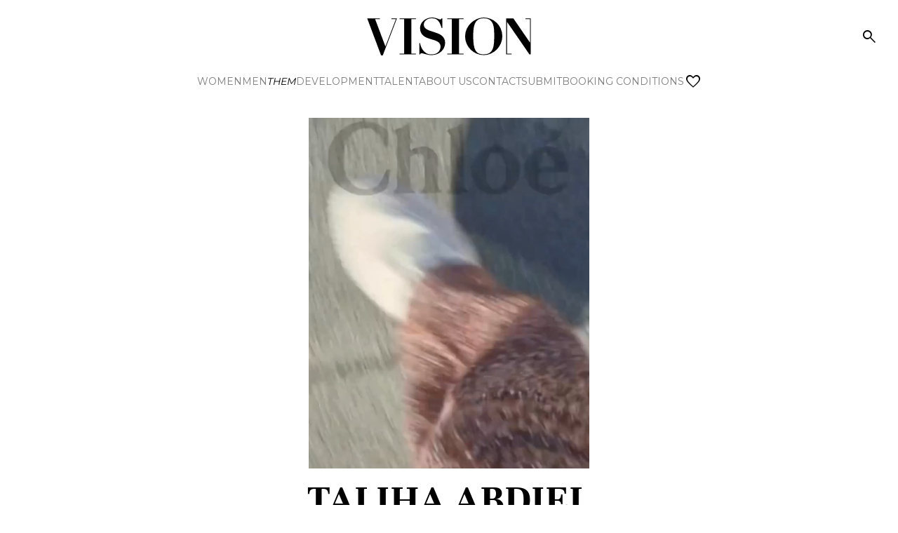

--- FILE ---
content_type: text/html; charset=utf-8
request_url: https://www.visionlosangeles.com/them/all/1652396/taliha-abdiel
body_size: 23325
content:
<!DOCTYPE html><html lang="en"><head><meta charSet="utf-8"/><meta property="og:site_name" content="Vision Models LA"/><meta name="viewport" content="minimum-scale=1, initial-scale=1, width=device-width"/><link rel="preload" as="image" href="/static/images/logo.svg"/><title>TALIHA  ABDIEL by Vision Models LA</title><meta name="robots" content="index,follow"/><meta name="description" content="TALIHA  ABDIEL represented in Them All by Vision Models LA."/><meta property="og:title" content="TALIHA  ABDIEL by Vision Models LA"/><meta property="og:description" content="TALIHA  ABDIEL represented in Them All by Vision Models LA."/><meta property="og:url" content="https://www.visionlosangeles.com/them/all/1652396/taliha-abdiel"/><meta property="og:type" content="profile"/><meta property="og:image" content="https://www.visionlosangeles.com/static/images/share.jpg"/><meta property="og:image:width" content="1200"/><meta property="og:image:height" content="630"/><meta name="next-head-count" content="14"/><link rel="icon" type="image/png" href="/static/images/favicon.png"/><link rel="preconnect" href="https://fonts.googleapis.com"/><link rel="preconnect" href="https://fonts.gstatic.com" crossorigin="true"/><link rel="stylesheet" data-href="https://fonts.googleapis.com/css2?display=swap&amp;family=Material+Symbols+Outlined:opsz,wght,FILL,GRAD@24,300,0..1,0"/><link rel="preload" as="image" href="/static/images/logo-large.svg"/><link rel="preload" as="image" href="/static/images/logo.svg"/><script async="" src="https://www.googletagmanager.com/gtag/js?id=G-49MTT2R12C"></script><script>
      window.dataLayer = window.dataLayer || [];
      function gtag(){dataLayer.push(arguments);}
      gtag('js', new Date());
      gtag('config', 'G-49MTT2R12C');
    </script><link rel="preconnect" href="https://fonts.gstatic.com" crossorigin /><link rel="preload" href="/_next/static/css/3c08981bbacecfa7.css" as="style"/><link rel="stylesheet" href="/_next/static/css/3c08981bbacecfa7.css" data-n-g=""/><noscript data-n-css=""></noscript><script defer="" nomodule="" src="/_next/static/chunks/polyfills-c67a75d1b6f99dc8.js"></script><script defer="" src="/_next/static/chunks/6562-c0fc6c537591592a.js"></script><script defer="" src="/_next/static/chunks/8869-cbb711c4a2ceb393.js"></script><script defer="" src="/_next/static/chunks/2721-d5023ed3d636a76b.js"></script><script defer="" src="/_next/static/chunks/3693-a439739e31a07cf2.js"></script><script defer="" src="/_next/static/chunks/6651.d8886f1a87c2ba96.js"></script><script defer="" src="/_next/static/chunks/5146.34adcb4c7a47020e.js"></script><script defer="" src="/_next/static/chunks/3918.1a86c5795e64ffe1.js"></script><script defer="" src="/_next/static/chunks/1560-f54268ef5e2491a1.js"></script><script defer="" src="/_next/static/chunks/5690.a538a255897f77b5.js"></script><script defer="" src="/_next/static/chunks/3137.39facf2ff2fa1bdd.js"></script><script defer="" src="/_next/static/chunks/3206.6028b26e10483e88.js"></script><script defer="" src="/_next/static/chunks/909-7ad6793b3dcc4693.js"></script><script defer="" src="/_next/static/chunks/8215.666950c52f511fec.js"></script><script defer="" src="/_next/static/chunks/682-6e97a701e2ffeb58.js"></script><script defer="" src="/_next/static/chunks/1337-2e09d2e4da307939.js"></script><script defer="" src="/_next/static/chunks/1330-ffa308a3f18fe6a2.js"></script><script defer="" src="/_next/static/chunks/8104-777ed54dc5280f49.js"></script><script defer="" src="/_next/static/chunks/4507.d27f28ceb9d724d4.js"></script><script defer="" src="/_next/static/chunks/9435-58c3675425b1421d.js"></script><script defer="" src="/_next/static/chunks/7212-9a6cc3998381e48f.js"></script><script defer="" src="/_next/static/chunks/9262.a73a07cad9126964.js"></script><script defer="" src="/_next/static/chunks/3503.268fe1a557ceccdf.js"></script><script defer="" src="/_next/static/chunks/5608.1a9aa8e8c3f685ee.js"></script><script src="/_next/static/chunks/webpack-d047acdbc30ec783.js" defer=""></script><script src="/_next/static/chunks/framework-cdcb3ab8726ce91c.js" defer=""></script><script src="/_next/static/chunks/main-012b3f9f231a34c2.js" defer=""></script><script src="/_next/static/chunks/pages/_app-6d34ca00fe98676b.js" defer=""></script><script src="/_next/static/chunks/6870-53f1641a19ce6670.js" defer=""></script><script src="/_next/static/chunks/3615-5e262c7d8150512e.js" defer=""></script><script src="/_next/static/chunks/8041-0121d0ff169ba889.js" defer=""></script><script src="/_next/static/chunks/3891-22763a099d85cb2f.js" defer=""></script><script src="/_next/static/chunks/3976-ee285f542b8f4042.js" defer=""></script><script src="/_next/static/chunks/8770-afe169688ed659d8.js" defer=""></script><script src="/_next/static/chunks/7379-f0f426d3171c17ba.js" defer=""></script><script src="/_next/static/chunks/pages/%5Bdivision%5D/%5Bgender%5D/%5Bid%5D/%5BstringId%5D-ed7eded51c2c7b1d.js" defer=""></script><script src="/_next/static/6yVUghK5omAfop-k_qGmr/_buildManifest.js" defer=""></script><script src="/_next/static/6yVUghK5omAfop-k_qGmr/_ssgManifest.js" defer=""></script><style id="jss-server-side">.MuiSvgIcon-root {
  fill: currentColor;
  width: 1em;
  height: 1em;
  display: inline-block;
  font-size: 1.5rem;
  transition: fill 200ms cubic-bezier(0.4, 0, 0.2, 1) 0ms;
  flex-shrink: 0;
  user-select: none;
}
.MuiSvgIcon-colorPrimary {
  color: #000;
}
.MuiSvgIcon-colorSecondary {
  color: #4444;
}
.MuiSvgIcon-colorAction {
  color: rgba(0, 0, 0, 0.54);
}
.MuiSvgIcon-colorError {
  color: #f44336;
}
.MuiSvgIcon-colorDisabled {
  color: rgba(0, 0, 0, 0.26);
}
.MuiSvgIcon-fontSizeInherit {
  font-size: inherit;
}
.MuiSvgIcon-fontSizeSmall {
  font-size: 1.25rem;
}
.MuiSvgIcon-fontSizeLarge {
  font-size: 2.1875rem;
}
.MuiCollapse-root {
  height: 0;
  overflow: hidden;
  transition: height 300ms cubic-bezier(0.4, 0, 0.2, 1) 0ms;
}
.MuiCollapse-entered {
  height: auto;
  overflow: visible;
}
.MuiCollapse-hidden {
  visibility: hidden;
}
.MuiCollapse-wrapper {
  display: flex;
}
.MuiCollapse-wrapperInner {
  width: 100%;
}
.MuiPaper-root {
  color: #000;
  transition: box-shadow 300ms cubic-bezier(0.4, 0, 0.2, 1) 0ms;
  background-color: #FFFFFF;
}
.MuiPaper-rounded {
  border-radius: 4px;
}
.MuiPaper-outlined {
  border: 1px solid rgba(0, 0, 0, 0.12);
}
.MuiPaper-elevation0 {
  box-shadow: none;
}
.MuiPaper-elevation1 {
  box-shadow: 0px 2px 1px -1px rgba(0,0,0,0.2),0px 1px 1px 0px rgba(0,0,0,0.14),0px 1px 3px 0px rgba(0,0,0,0.12);
}
.MuiPaper-elevation2 {
  box-shadow: 0px 3px 1px -2px rgba(0,0,0,0.2),0px 2px 2px 0px rgba(0,0,0,0.14),0px 1px 5px 0px rgba(0,0,0,0.12);
}
.MuiPaper-elevation3 {
  box-shadow: 0px 3px 3px -2px rgba(0,0,0,0.2),0px 3px 4px 0px rgba(0,0,0,0.14),0px 1px 8px 0px rgba(0,0,0,0.12);
}
.MuiPaper-elevation4 {
  box-shadow: 0px 2px 4px -1px rgba(0,0,0,0.2),0px 4px 5px 0px rgba(0,0,0,0.14),0px 1px 10px 0px rgba(0,0,0,0.12);
}
.MuiPaper-elevation5 {
  box-shadow: 0px 3px 5px -1px rgba(0,0,0,0.2),0px 5px 8px 0px rgba(0,0,0,0.14),0px 1px 14px 0px rgba(0,0,0,0.12);
}
.MuiPaper-elevation6 {
  box-shadow: 0px 3px 5px -1px rgba(0,0,0,0.2),0px 6px 10px 0px rgba(0,0,0,0.14),0px 1px 18px 0px rgba(0,0,0,0.12);
}
.MuiPaper-elevation7 {
  box-shadow: 0px 4px 5px -2px rgba(0,0,0,0.2),0px 7px 10px 1px rgba(0,0,0,0.14),0px 2px 16px 1px rgba(0,0,0,0.12);
}
.MuiPaper-elevation8 {
  box-shadow: 0px 5px 5px -3px rgba(0,0,0,0.2),0px 8px 10px 1px rgba(0,0,0,0.14),0px 3px 14px 2px rgba(0,0,0,0.12);
}
.MuiPaper-elevation9 {
  box-shadow: 0px 5px 6px -3px rgba(0,0,0,0.2),0px 9px 12px 1px rgba(0,0,0,0.14),0px 3px 16px 2px rgba(0,0,0,0.12);
}
.MuiPaper-elevation10 {
  box-shadow: 0px 6px 6px -3px rgba(0,0,0,0.2),0px 10px 14px 1px rgba(0,0,0,0.14),0px 4px 18px 3px rgba(0,0,0,0.12);
}
.MuiPaper-elevation11 {
  box-shadow: 0px 6px 7px -4px rgba(0,0,0,0.2),0px 11px 15px 1px rgba(0,0,0,0.14),0px 4px 20px 3px rgba(0,0,0,0.12);
}
.MuiPaper-elevation12 {
  box-shadow: 0px 7px 8px -4px rgba(0,0,0,0.2),0px 12px 17px 2px rgba(0,0,0,0.14),0px 5px 22px 4px rgba(0,0,0,0.12);
}
.MuiPaper-elevation13 {
  box-shadow: 0px 7px 8px -4px rgba(0,0,0,0.2),0px 13px 19px 2px rgba(0,0,0,0.14),0px 5px 24px 4px rgba(0,0,0,0.12);
}
.MuiPaper-elevation14 {
  box-shadow: 0px 7px 9px -4px rgba(0,0,0,0.2),0px 14px 21px 2px rgba(0,0,0,0.14),0px 5px 26px 4px rgba(0,0,0,0.12);
}
.MuiPaper-elevation15 {
  box-shadow: 0px 8px 9px -5px rgba(0,0,0,0.2),0px 15px 22px 2px rgba(0,0,0,0.14),0px 6px 28px 5px rgba(0,0,0,0.12);
}
.MuiPaper-elevation16 {
  box-shadow: 0px 8px 10px -5px rgba(0,0,0,0.2),0px 16px 24px 2px rgba(0,0,0,0.14),0px 6px 30px 5px rgba(0,0,0,0.12);
}
.MuiPaper-elevation17 {
  box-shadow: 0px 8px 11px -5px rgba(0,0,0,0.2),0px 17px 26px 2px rgba(0,0,0,0.14),0px 6px 32px 5px rgba(0,0,0,0.12);
}
.MuiPaper-elevation18 {
  box-shadow: 0px 9px 11px -5px rgba(0,0,0,0.2),0px 18px 28px 2px rgba(0,0,0,0.14),0px 7px 34px 6px rgba(0,0,0,0.12);
}
.MuiPaper-elevation19 {
  box-shadow: 0px 9px 12px -6px rgba(0,0,0,0.2),0px 19px 29px 2px rgba(0,0,0,0.14),0px 7px 36px 6px rgba(0,0,0,0.12);
}
.MuiPaper-elevation20 {
  box-shadow: 0px 10px 13px -6px rgba(0,0,0,0.2),0px 20px 31px 3px rgba(0,0,0,0.14),0px 8px 38px 7px rgba(0,0,0,0.12);
}
.MuiPaper-elevation21 {
  box-shadow: 0px 10px 13px -6px rgba(0,0,0,0.2),0px 21px 33px 3px rgba(0,0,0,0.14),0px 8px 40px 7px rgba(0,0,0,0.12);
}
.MuiPaper-elevation22 {
  box-shadow: 0px 10px 14px -6px rgba(0,0,0,0.2),0px 22px 35px 3px rgba(0,0,0,0.14),0px 8px 42px 7px rgba(0,0,0,0.12);
}
.MuiPaper-elevation23 {
  box-shadow: 0px 11px 14px -7px rgba(0,0,0,0.2),0px 23px 36px 3px rgba(0,0,0,0.14),0px 9px 44px 8px rgba(0,0,0,0.12);
}
.MuiPaper-elevation24 {
  box-shadow: 0px 11px 15px -7px rgba(0,0,0,0.2),0px 24px 38px 3px rgba(0,0,0,0.14),0px 9px 46px 8px rgba(0,0,0,0.12);
}
.MuiButtonBase-root {
  font: inherit;
  color: inherit;
  border: 0;
  cursor: pointer;
  margin: 0;
  display: inline-flex;
  outline: 0;
  padding: 0;
  position: relative;
  align-items: center;
  line-height: 1;
  user-select: none;
  border-radius: 0;
  vertical-align: middle;
  -moz-appearance: none;
  justify-content: center;
  text-decoration: none;
  background-color: transparent;
  -webkit-appearance: none;
  -webkit-tap-highlight-color: transparent;
}
.MuiButtonBase-root::-moz-focus-inner {
  border-style: none;
}
.MuiButtonBase-root.Mui-disabled {
  cursor: default;
  pointer-events: none;
}
@media print {
  .MuiButtonBase-root {
    color-adjust: exact;
  }
}
  .MuiButtonBase-root.Mui-focusVisible {
    outline: 1px solid #000;
  }
  .MuiIconButton-root {
    flex: 0 0 auto;
    color: rgba(0, 0, 0, 0.54);
    padding: 12px;
    overflow: visible;
    font-size: 1.5rem;
    text-align: center;
    transition: background-color 150ms cubic-bezier(0.4, 0, 0.2, 1) 0ms;
    border-radius: 50%;
  }
  .MuiIconButton-root:hover {
    background-color: transparent;
  }
  .MuiIconButton-root.Mui-disabled {
    color: rgba(0, 0, 0, 0.26);
    background-color: transparent;
  }
@media (hover: none) {
  .MuiIconButton-root:hover {
    background-color: transparent;
  }
}
  .MuiIconButton-edgeStart {
    margin-left: -12px;
  }
  .MuiIconButton-sizeSmall.MuiIconButton-edgeStart {
    margin-left: -3px;
  }
  .MuiIconButton-edgeEnd {
    margin-right: -12px;
  }
  .MuiIconButton-sizeSmall.MuiIconButton-edgeEnd {
    margin-right: -3px;
  }
  .MuiIconButton-colorInherit {
    color: inherit;
  }
  .MuiIconButton-colorPrimary {
    color: #000;
  }
  .MuiIconButton-colorPrimary:hover {
    background-color: rgba(0, 0, 0, 0.04);
  }
@media (hover: none) {
  .MuiIconButton-colorPrimary:hover {
    background-color: transparent;
  }
}
  .MuiIconButton-colorSecondary {
    color: #4444;
  }
  .MuiIconButton-colorSecondary:hover {
    background-color: rgba(68, 68, 68, 0.04);
  }
@media (hover: none) {
  .MuiIconButton-colorSecondary:hover {
    background-color: transparent;
  }
}
  .MuiIconButton-sizeSmall {
    padding: 3px;
    font-size: 1.125rem;
  }
  .MuiIconButton-label {
    width: 100%;
    display: flex;
    align-items: inherit;
    justify-content: inherit;
  }
  .MuiAppBar-root {
    width: 100%;
    display: flex;
    z-index: 1100;
    box-sizing: border-box;
    flex-shrink: 0;
    flex-direction: column;
  }
  .MuiAppBar-positionFixed {
    top: 0;
    left: auto;
    right: 0;
    position: fixed;
  }
@media print {
  .MuiAppBar-positionFixed {
    position: absolute;
  }
}
  .MuiAppBar-positionAbsolute {
    top: 0;
    left: auto;
    right: 0;
    position: absolute;
  }
  .MuiAppBar-positionSticky {
    top: 0;
    left: auto;
    right: 0;
    position: sticky;
  }
  .MuiAppBar-positionStatic {
    position: static;
  }
  .MuiAppBar-positionRelative {
    position: relative;
  }
  .MuiAppBar-colorDefault {
    color: rgba(0, 0, 0, 0.87);
    background-color: #f5f5f5;
  }
  .MuiAppBar-colorPrimary {
    color: #fff;
    background-color: #000;
  }
  .MuiAppBar-colorSecondary {
    color: #fff;
    background-color: #4444;
  }
  .MuiAppBar-colorInherit {
    color: inherit;
  }
  .MuiAppBar-colorTransparent {
    color: inherit;
    background-color: transparent;
  }
  .MuiTypography-root {
    margin: 0;
  }
  .MuiTypography-body2 {
    font-size: 0.875rem;
    font-family: Montserrat;
    font-weight: 400;
    line-height: 1.43;
  }
  .MuiTypography-body1 {
    font-size: 16px;
    font-family: Montserrat;
    font-weight: 400;
    line-height: 1.5;
  }
  .MuiTypography-caption {
    font-size: 0.75rem;
    font-family: Montserrat;
    font-weight: 400;
    line-height: 1.66;
  }
  .MuiTypography-button {
    font-size: 24px;
    font-family: Montserrat;
    font-weight: 300;
    line-height: 1;
    text-transform: initial;
  }
  .MuiTypography-h1 {
    font-size: 48px;
    font-family: Unna;
    font-weight: 700;
    line-height: 1.167;
    margin-bottom: 1em;
    text-transform: uppercase;
  }
@media (max-width: 600px) {
  .MuiTypography-h1 {
    font-size: 29px;
  }
}
  .MuiTypography-h2 {
    font-size: 39px;
    font-family: Unna;
    font-weight: 700;
    line-height: 1.2;
    margin-bottom: 1em;
    text-transform: uppercase;
  }
@media (max-width: 600px) {
  .MuiTypography-h2 {
    font-size: 26px;
  }
}
  .MuiTypography-h3 {
    font-size: 31px;
    font-family: Unna;
    font-weight: 700;
    line-height: 1.167;
    margin-bottom: 1em;
    text-transform: uppercase;
  }
@media (max-width: 600px) {
  .MuiTypography-h3 {
    font-size: 23px;
  }
}
  .MuiTypography-h4 {
    font-size: 24px;
    font-family: Unna;
    font-weight: 700;
    line-height: 1.235;
    margin-bottom: 1em;
    text-transform: uppercase;
  }
@media (max-width: 600px) {
  .MuiTypography-h4 {
    font-size: 20px;
  }
}
  .MuiTypography-h5 {
    font-size: 20px;
    font-family: Unna;
    font-weight: 700;
    line-height: 1.334;
    margin-bottom: 1em;
    text-transform: uppercase;
  }
@media (max-width: 600px) {
  .MuiTypography-h5 {
    font-size: 18px;
  }
}
  .MuiTypography-h6 {
    font-size: 1.25rem;
    font-family: Montserrat;
    font-weight: 500;
    line-height: 1.6;
  }
  .MuiTypography-subtitle1 {
    font-size: 60px;
    font-family: Unna;
    font-weight: 700;
    line-height: 1.75;
    margin-bottom: 1rem;
    text-transform: uppercase;
  }
@media (max-width: 600px) {
  .MuiTypography-subtitle1 {
    font-size: 40px;
  }
}
  .MuiTypography-subtitle2 {
    font-size: 18px;
    font-family: Unna;
    font-weight: 400;
    line-height: 1.57;
    text-transform: uppercase;
  }
  .MuiTypography-overline {
    font-size: 0.75rem;
    font-family: Montserrat;
    font-weight: 400;
    line-height: 2.66;
    text-transform: uppercase;
  }
  .MuiTypography-srOnly {
    width: 1px;
    height: 1px;
    overflow: hidden;
    position: absolute;
  }
  .MuiTypography-alignLeft {
    text-align: left;
  }
  .MuiTypography-alignCenter {
    text-align: center;
  }
  .MuiTypography-alignRight {
    text-align: right;
  }
  .MuiTypography-alignJustify {
    text-align: justify;
  }
  .MuiTypography-noWrap {
    overflow: hidden;
    white-space: nowrap;
    text-overflow: ellipsis;
  }
  .MuiTypography-gutterBottom {
    margin-bottom: 0.35em;
  }
  .MuiTypography-paragraph {
    margin-bottom: 16px;
  }
  .MuiTypography-colorInherit {
    color: inherit;
  }
  .MuiTypography-colorPrimary {
    color: #000;
  }
  .MuiTypography-colorSecondary {
    color: #4444;
  }
  .MuiTypography-colorTextPrimary {
    color: #000;
  }
  .MuiTypography-colorTextSecondary {
    color: #C6C6C8;
  }
  .MuiTypography-colorError {
    color: #f44336;
  }
  .MuiTypography-displayInline {
    display: inline;
  }
  .MuiTypography-displayBlock {
    display: block;
  }
  .MuiContainer-root {
    width: 100%;
    display: block;
    box-sizing: border-box;
    margin-left: auto;
    margin-right: auto;
    padding-left: 16px;
    padding-right: 16px;
  }
@media (min-width:600px) {
  .MuiContainer-root {
    padding-left: 24px;
    padding-right: 24px;
  }
}
  .MuiContainer-disableGutters {
    padding-left: 0;
    padding-right: 0;
  }
@media (min-width:600px) {
  .MuiContainer-fixed {
    max-width: 600px;
  }
}
@media (min-width:960px) {
  .MuiContainer-fixed {
    max-width: 960px;
  }
}
@media (min-width:1280px) {
  .MuiContainer-fixed {
    max-width: 1280px;
  }
}
@media (min-width:1920px) {
  .MuiContainer-fixed {
    max-width: 1920px;
  }
}
@media (min-width:0px) {
  .MuiContainer-maxWidthXs {
    max-width: 444px;
  }
}
@media (min-width:600px) {
  .MuiContainer-maxWidthSm {
    max-width: 600px;
  }
}
@media (min-width:960px) {
  .MuiContainer-maxWidthMd {
    max-width: 960px;
  }
}
@media (min-width:1280px) {
  .MuiContainer-maxWidthLg {
    max-width: 1280px;
  }
}
@media (min-width:1920px) {
  .MuiContainer-maxWidthXl {
    max-width: 1920px;
  }
}
  html {
    box-sizing: border-box;
    -webkit-font-smoothing: antialiased;
    -moz-osx-font-smoothing: grayscale;
  }
  *, *::before, *::after {
    box-sizing: inherit;
  }
  strong, b {
    font-weight: 700;
  }
  body {
    color: #000;
    margin: 0;
    font-size: 0.875rem;
    font-family: Montserrat;
    font-weight: 400;
    line-height: 1.43;
    background-color: #fff;
  }
@media print {
  body {
    background-color: #fff;
  }
}
  body::backdrop {
    background-color: #fff;
  }
@font-face {
  font-family: Unna;
  font-style: normal;
  font-weight: 400;
  src: url("/static/fonts/Unna/Unna-Regular.ttf") format("truetype");
  font-display: block;
}
@font-face {
  font-family: Unna;
  font-style: normal;
  font-weight: 700;
  src: url("/static/fonts/Unna/Unna-Bold.ttf") format("truetype");
  font-display: block;
}
  .material-symbols-outlined {
    opacity: 0;
    font-size: 25px;
    max-width: 25px;
    transition: opacity 200ms ease-in-out;
    font-weight: 300;
  }
  .font-loaded .material-symbols-outlined {
    opacity: 1;
    max-width: none;
  }
@media print {
  .MuiDialog-root {
    position: absolute !important;
  }
}
  .MuiDialog-scrollPaper {
    display: flex;
    align-items: center;
    justify-content: center;
  }
  .MuiDialog-scrollBody {
    overflow-x: hidden;
    overflow-y: auto;
    text-align: center;
  }
  .MuiDialog-scrollBody:after {
    width: 0;
    height: 100%;
    content: "";
    display: inline-block;
    vertical-align: middle;
  }
  .MuiDialog-container {
    height: 100%;
    outline: 0;
  }
@media print {
  .MuiDialog-container {
    height: auto;
  }
}
  .MuiDialog-paper {
    margin: 32px;
    position: relative;
    overflow-y: auto;
  }
@media print {
  .MuiDialog-paper {
    box-shadow: none;
    overflow-y: visible;
  }
}
  .MuiDialog-paperScrollPaper {
    display: flex;
    max-height: calc(100% - 64px);
    flex-direction: column;
  }
  .MuiDialog-paperScrollBody {
    display: inline-block;
    text-align: left;
    vertical-align: middle;
  }
  .MuiDialog-paperWidthFalse {
    max-width: calc(100% - 64px);
  }
  .MuiDialog-paperWidthXs {
    max-width: 444px;
  }
@media (max-width:507.95px) {
  .MuiDialog-paperWidthXs.MuiDialog-paperScrollBody {
    max-width: calc(100% - 64px);
  }
}
  .MuiDialog-paperWidthSm {
    max-width: 600px;
  }
@media (max-width:663.95px) {
  .MuiDialog-paperWidthSm.MuiDialog-paperScrollBody {
    max-width: calc(100% - 64px);
  }
}
  .MuiDialog-paperWidthMd {
    max-width: 960px;
  }
@media (max-width:1023.95px) {
  .MuiDialog-paperWidthMd.MuiDialog-paperScrollBody {
    max-width: calc(100% - 64px);
  }
}
  .MuiDialog-paperWidthLg {
    max-width: 1280px;
  }
@media (max-width:1343.95px) {
  .MuiDialog-paperWidthLg.MuiDialog-paperScrollBody {
    max-width: calc(100% - 64px);
  }
}
  .MuiDialog-paperWidthXl {
    max-width: 1920px;
  }
@media (max-width:1983.95px) {
  .MuiDialog-paperWidthXl.MuiDialog-paperScrollBody {
    max-width: calc(100% - 64px);
  }
}
  .MuiDialog-paperFullWidth {
    width: calc(100% - 64px);
  }
  .MuiDialog-paperFullScreen {
    width: 100%;
    height: 100%;
    margin: 0;
    max-width: 100%;
    max-height: none;
    border-radius: 0;
  }
  .MuiDialog-paperFullScreen.MuiDialog-paperScrollBody {
    margin: 0;
    max-width: 100%;
  }
  .MuiGrid-container {
    width: 100%;
    display: flex;
    flex-wrap: wrap;
    box-sizing: border-box;
  }
  .MuiGrid-item {
    margin: 0;
    box-sizing: border-box;
  }
  .MuiGrid-zeroMinWidth {
    min-width: 0;
  }
  .MuiGrid-direction-xs-column {
    flex-direction: column;
  }
  .MuiGrid-direction-xs-column-reverse {
    flex-direction: column-reverse;
  }
  .MuiGrid-direction-xs-row-reverse {
    flex-direction: row-reverse;
  }
  .MuiGrid-wrap-xs-nowrap {
    flex-wrap: nowrap;
  }
  .MuiGrid-wrap-xs-wrap-reverse {
    flex-wrap: wrap-reverse;
  }
  .MuiGrid-align-items-xs-center {
    align-items: center;
  }
  .MuiGrid-align-items-xs-flex-start {
    align-items: flex-start;
  }
  .MuiGrid-align-items-xs-flex-end {
    align-items: flex-end;
  }
  .MuiGrid-align-items-xs-baseline {
    align-items: baseline;
  }
  .MuiGrid-align-content-xs-center {
    align-content: center;
  }
  .MuiGrid-align-content-xs-flex-start {
    align-content: flex-start;
  }
  .MuiGrid-align-content-xs-flex-end {
    align-content: flex-end;
  }
  .MuiGrid-align-content-xs-space-between {
    align-content: space-between;
  }
  .MuiGrid-align-content-xs-space-around {
    align-content: space-around;
  }
  .MuiGrid-justify-content-xs-center {
    justify-content: center;
  }
  .MuiGrid-justify-content-xs-flex-end {
    justify-content: flex-end;
  }
  .MuiGrid-justify-content-xs-space-between {
    justify-content: space-between;
  }
  .MuiGrid-justify-content-xs-space-around {
    justify-content: space-around;
  }
  .MuiGrid-justify-content-xs-space-evenly {
    justify-content: space-evenly;
  }
  .MuiGrid-spacing-xs-1 {
    width: calc(100% + 8px);
    margin: -4px;
  }
  .MuiGrid-spacing-xs-1 > .MuiGrid-item {
    padding: 4px;
  }
  .MuiGrid-spacing-xs-2 {
    width: calc(100% + 16px);
    margin: -8px;
  }
  .MuiGrid-spacing-xs-2 > .MuiGrid-item {
    padding: 8px;
  }
  .MuiGrid-spacing-xs-3 {
    width: calc(100% + 24px);
    margin: -12px;
  }
  .MuiGrid-spacing-xs-3 > .MuiGrid-item {
    padding: 12px;
  }
  .MuiGrid-spacing-xs-4 {
    width: calc(100% + 32px);
    margin: -16px;
  }
  .MuiGrid-spacing-xs-4 > .MuiGrid-item {
    padding: 16px;
  }
  .MuiGrid-spacing-xs-5 {
    width: calc(100% + 40px);
    margin: -20px;
  }
  .MuiGrid-spacing-xs-5 > .MuiGrid-item {
    padding: 20px;
  }
  .MuiGrid-spacing-xs-6 {
    width: calc(100% + 48px);
    margin: -24px;
  }
  .MuiGrid-spacing-xs-6 > .MuiGrid-item {
    padding: 24px;
  }
  .MuiGrid-spacing-xs-7 {
    width: calc(100% + 56px);
    margin: -28px;
  }
  .MuiGrid-spacing-xs-7 > .MuiGrid-item {
    padding: 28px;
  }
  .MuiGrid-spacing-xs-8 {
    width: calc(100% + 64px);
    margin: -32px;
  }
  .MuiGrid-spacing-xs-8 > .MuiGrid-item {
    padding: 32px;
  }
  .MuiGrid-spacing-xs-9 {
    width: calc(100% + 72px);
    margin: -36px;
  }
  .MuiGrid-spacing-xs-9 > .MuiGrid-item {
    padding: 36px;
  }
  .MuiGrid-spacing-xs-10 {
    width: calc(100% + 80px);
    margin: -40px;
  }
  .MuiGrid-spacing-xs-10 > .MuiGrid-item {
    padding: 40px;
  }
  .MuiGrid-grid-xs-auto {
    flex-grow: 0;
    max-width: none;
    flex-basis: auto;
  }
  .MuiGrid-grid-xs-true {
    flex-grow: 1;
    max-width: 100%;
    flex-basis: 0;
  }
  .MuiGrid-grid-xs-1 {
    flex-grow: 0;
    max-width: 8.333333%;
    flex-basis: 8.333333%;
  }
  .MuiGrid-grid-xs-2 {
    flex-grow: 0;
    max-width: 16.666667%;
    flex-basis: 16.666667%;
  }
  .MuiGrid-grid-xs-3 {
    flex-grow: 0;
    max-width: 25%;
    flex-basis: 25%;
  }
  .MuiGrid-grid-xs-4 {
    flex-grow: 0;
    max-width: 33.333333%;
    flex-basis: 33.333333%;
  }
  .MuiGrid-grid-xs-5 {
    flex-grow: 0;
    max-width: 41.666667%;
    flex-basis: 41.666667%;
  }
  .MuiGrid-grid-xs-6 {
    flex-grow: 0;
    max-width: 50%;
    flex-basis: 50%;
  }
  .MuiGrid-grid-xs-7 {
    flex-grow: 0;
    max-width: 58.333333%;
    flex-basis: 58.333333%;
  }
  .MuiGrid-grid-xs-8 {
    flex-grow: 0;
    max-width: 66.666667%;
    flex-basis: 66.666667%;
  }
  .MuiGrid-grid-xs-9 {
    flex-grow: 0;
    max-width: 75%;
    flex-basis: 75%;
  }
  .MuiGrid-grid-xs-10 {
    flex-grow: 0;
    max-width: 83.333333%;
    flex-basis: 83.333333%;
  }
  .MuiGrid-grid-xs-11 {
    flex-grow: 0;
    max-width: 91.666667%;
    flex-basis: 91.666667%;
  }
  .MuiGrid-grid-xs-12 {
    flex-grow: 0;
    max-width: 100%;
    flex-basis: 100%;
  }
@media (min-width:600px) {
  .MuiGrid-grid-sm-auto {
    flex-grow: 0;
    max-width: none;
    flex-basis: auto;
  }
  .MuiGrid-grid-sm-true {
    flex-grow: 1;
    max-width: 100%;
    flex-basis: 0;
  }
  .MuiGrid-grid-sm-1 {
    flex-grow: 0;
    max-width: 8.333333%;
    flex-basis: 8.333333%;
  }
  .MuiGrid-grid-sm-2 {
    flex-grow: 0;
    max-width: 16.666667%;
    flex-basis: 16.666667%;
  }
  .MuiGrid-grid-sm-3 {
    flex-grow: 0;
    max-width: 25%;
    flex-basis: 25%;
  }
  .MuiGrid-grid-sm-4 {
    flex-grow: 0;
    max-width: 33.333333%;
    flex-basis: 33.333333%;
  }
  .MuiGrid-grid-sm-5 {
    flex-grow: 0;
    max-width: 41.666667%;
    flex-basis: 41.666667%;
  }
  .MuiGrid-grid-sm-6 {
    flex-grow: 0;
    max-width: 50%;
    flex-basis: 50%;
  }
  .MuiGrid-grid-sm-7 {
    flex-grow: 0;
    max-width: 58.333333%;
    flex-basis: 58.333333%;
  }
  .MuiGrid-grid-sm-8 {
    flex-grow: 0;
    max-width: 66.666667%;
    flex-basis: 66.666667%;
  }
  .MuiGrid-grid-sm-9 {
    flex-grow: 0;
    max-width: 75%;
    flex-basis: 75%;
  }
  .MuiGrid-grid-sm-10 {
    flex-grow: 0;
    max-width: 83.333333%;
    flex-basis: 83.333333%;
  }
  .MuiGrid-grid-sm-11 {
    flex-grow: 0;
    max-width: 91.666667%;
    flex-basis: 91.666667%;
  }
  .MuiGrid-grid-sm-12 {
    flex-grow: 0;
    max-width: 100%;
    flex-basis: 100%;
  }
}
@media (min-width:960px) {
  .MuiGrid-grid-md-auto {
    flex-grow: 0;
    max-width: none;
    flex-basis: auto;
  }
  .MuiGrid-grid-md-true {
    flex-grow: 1;
    max-width: 100%;
    flex-basis: 0;
  }
  .MuiGrid-grid-md-1 {
    flex-grow: 0;
    max-width: 8.333333%;
    flex-basis: 8.333333%;
  }
  .MuiGrid-grid-md-2 {
    flex-grow: 0;
    max-width: 16.666667%;
    flex-basis: 16.666667%;
  }
  .MuiGrid-grid-md-3 {
    flex-grow: 0;
    max-width: 25%;
    flex-basis: 25%;
  }
  .MuiGrid-grid-md-4 {
    flex-grow: 0;
    max-width: 33.333333%;
    flex-basis: 33.333333%;
  }
  .MuiGrid-grid-md-5 {
    flex-grow: 0;
    max-width: 41.666667%;
    flex-basis: 41.666667%;
  }
  .MuiGrid-grid-md-6 {
    flex-grow: 0;
    max-width: 50%;
    flex-basis: 50%;
  }
  .MuiGrid-grid-md-7 {
    flex-grow: 0;
    max-width: 58.333333%;
    flex-basis: 58.333333%;
  }
  .MuiGrid-grid-md-8 {
    flex-grow: 0;
    max-width: 66.666667%;
    flex-basis: 66.666667%;
  }
  .MuiGrid-grid-md-9 {
    flex-grow: 0;
    max-width: 75%;
    flex-basis: 75%;
  }
  .MuiGrid-grid-md-10 {
    flex-grow: 0;
    max-width: 83.333333%;
    flex-basis: 83.333333%;
  }
  .MuiGrid-grid-md-11 {
    flex-grow: 0;
    max-width: 91.666667%;
    flex-basis: 91.666667%;
  }
  .MuiGrid-grid-md-12 {
    flex-grow: 0;
    max-width: 100%;
    flex-basis: 100%;
  }
}
@media (min-width:1280px) {
  .MuiGrid-grid-lg-auto {
    flex-grow: 0;
    max-width: none;
    flex-basis: auto;
  }
  .MuiGrid-grid-lg-true {
    flex-grow: 1;
    max-width: 100%;
    flex-basis: 0;
  }
  .MuiGrid-grid-lg-1 {
    flex-grow: 0;
    max-width: 8.333333%;
    flex-basis: 8.333333%;
  }
  .MuiGrid-grid-lg-2 {
    flex-grow: 0;
    max-width: 16.666667%;
    flex-basis: 16.666667%;
  }
  .MuiGrid-grid-lg-3 {
    flex-grow: 0;
    max-width: 25%;
    flex-basis: 25%;
  }
  .MuiGrid-grid-lg-4 {
    flex-grow: 0;
    max-width: 33.333333%;
    flex-basis: 33.333333%;
  }
  .MuiGrid-grid-lg-5 {
    flex-grow: 0;
    max-width: 41.666667%;
    flex-basis: 41.666667%;
  }
  .MuiGrid-grid-lg-6 {
    flex-grow: 0;
    max-width: 50%;
    flex-basis: 50%;
  }
  .MuiGrid-grid-lg-7 {
    flex-grow: 0;
    max-width: 58.333333%;
    flex-basis: 58.333333%;
  }
  .MuiGrid-grid-lg-8 {
    flex-grow: 0;
    max-width: 66.666667%;
    flex-basis: 66.666667%;
  }
  .MuiGrid-grid-lg-9 {
    flex-grow: 0;
    max-width: 75%;
    flex-basis: 75%;
  }
  .MuiGrid-grid-lg-10 {
    flex-grow: 0;
    max-width: 83.333333%;
    flex-basis: 83.333333%;
  }
  .MuiGrid-grid-lg-11 {
    flex-grow: 0;
    max-width: 91.666667%;
    flex-basis: 91.666667%;
  }
  .MuiGrid-grid-lg-12 {
    flex-grow: 0;
    max-width: 100%;
    flex-basis: 100%;
  }
}
@media (min-width:1920px) {
  .MuiGrid-grid-xl-auto {
    flex-grow: 0;
    max-width: none;
    flex-basis: auto;
  }
  .MuiGrid-grid-xl-true {
    flex-grow: 1;
    max-width: 100%;
    flex-basis: 0;
  }
  .MuiGrid-grid-xl-1 {
    flex-grow: 0;
    max-width: 8.333333%;
    flex-basis: 8.333333%;
  }
  .MuiGrid-grid-xl-2 {
    flex-grow: 0;
    max-width: 16.666667%;
    flex-basis: 16.666667%;
  }
  .MuiGrid-grid-xl-3 {
    flex-grow: 0;
    max-width: 25%;
    flex-basis: 25%;
  }
  .MuiGrid-grid-xl-4 {
    flex-grow: 0;
    max-width: 33.333333%;
    flex-basis: 33.333333%;
  }
  .MuiGrid-grid-xl-5 {
    flex-grow: 0;
    max-width: 41.666667%;
    flex-basis: 41.666667%;
  }
  .MuiGrid-grid-xl-6 {
    flex-grow: 0;
    max-width: 50%;
    flex-basis: 50%;
  }
  .MuiGrid-grid-xl-7 {
    flex-grow: 0;
    max-width: 58.333333%;
    flex-basis: 58.333333%;
  }
  .MuiGrid-grid-xl-8 {
    flex-grow: 0;
    max-width: 66.666667%;
    flex-basis: 66.666667%;
  }
  .MuiGrid-grid-xl-9 {
    flex-grow: 0;
    max-width: 75%;
    flex-basis: 75%;
  }
  .MuiGrid-grid-xl-10 {
    flex-grow: 0;
    max-width: 83.333333%;
    flex-basis: 83.333333%;
  }
  .MuiGrid-grid-xl-11 {
    flex-grow: 0;
    max-width: 91.666667%;
    flex-basis: 91.666667%;
  }
  .MuiGrid-grid-xl-12 {
    flex-grow: 0;
    max-width: 100%;
    flex-basis: 100%;
  }
}
  .MuiLink-root {
    transition: all 0.2s ease;
  }
  .MuiLink-underlineNone {
    text-decoration: none;
  }
  .MuiLink-underlineHover {
    text-decoration: none;
  }
  .MuiLink-underlineHover:hover {
    text-decoration: underline;
  }
  .MuiLink-underlineAlways {
    text-decoration: underline;
  }
  .MuiLink-button {
    border: 0;
    cursor: pointer;
    margin: 0;
    outline: 0;
    padding: 0;
    position: relative;
    user-select: none;
    border-radius: 0;
    vertical-align: middle;
    -moz-appearance: none;
    background-color: transparent;
    -webkit-appearance: none;
    -webkit-tap-highlight-color: transparent;
  }
  .MuiLink-button::-moz-focus-inner {
    border-style: none;
  }
  .MuiLink-button.Mui-focusVisible {
    outline: auto;
  }
  .MuiToolbar-root {
    display: flex;
    position: relative;
    align-items: center;
  }
  .MuiToolbar-gutters {
    padding-left: 16px;
    padding-right: 16px;
  }
@media (min-width:600px) {
  .MuiToolbar-gutters {
    padding-left: 24px;
    padding-right: 24px;
  }
}
  .MuiToolbar-regular {
    min-height: 56px;
  }
@media (min-width:0px) and (orientation: landscape) {
  .MuiToolbar-regular {
    min-height: 48px;
  }
}
@media (min-width:600px) {
  .MuiToolbar-regular {
    min-height: 64px;
  }
}
  .MuiToolbar-dense {
    min-height: 48px;
  }
  .MuiTooltip-popper {
    z-index: 1500;
    pointer-events: none;
  }
  .MuiTooltip-popperInteractive {
    pointer-events: auto;
  }
  .MuiTooltip-popperArrow[x-placement*="bottom"] .MuiTooltip-arrow {
    top: 0;
    left: 0;
    margin-top: -0.71em;
    margin-left: 4px;
    margin-right: 4px;
  }
  .MuiTooltip-popperArrow[x-placement*="top"] .MuiTooltip-arrow {
    left: 0;
    bottom: 0;
    margin-left: 4px;
    margin-right: 4px;
    margin-bottom: -0.71em;
  }
  .MuiTooltip-popperArrow[x-placement*="right"] .MuiTooltip-arrow {
    left: 0;
    width: 0.71em;
    height: 1em;
    margin-top: 4px;
    margin-left: -0.71em;
    margin-bottom: 4px;
  }
  .MuiTooltip-popperArrow[x-placement*="left"] .MuiTooltip-arrow {
    right: 0;
    width: 0.71em;
    height: 1em;
    margin-top: 4px;
    margin-right: -0.71em;
    margin-bottom: 4px;
  }
  .MuiTooltip-popperArrow[x-placement*="left"] .MuiTooltip-arrow::before {
    transform-origin: 0 0;
  }
  .MuiTooltip-popperArrow[x-placement*="right"] .MuiTooltip-arrow::before {
    transform-origin: 100% 100%;
  }
  .MuiTooltip-popperArrow[x-placement*="top"] .MuiTooltip-arrow::before {
    transform-origin: 100% 0;
  }
  .MuiTooltip-popperArrow[x-placement*="bottom"] .MuiTooltip-arrow::before {
    transform-origin: 0 100%;
  }
  .MuiTooltip-tooltip {
    color: #fff;
    padding: 4px 8px;
    font-size: 0.625rem;
    max-width: 300px;
    word-wrap: break-word;
    font-family: Montserrat;
    font-weight: 500;
    line-height: 1.4em;
    border-radius: 4px;
    background-color: rgba(97, 97, 97, 0.9);
  }
  .MuiTooltip-tooltipArrow {
    margin: 0;
    position: relative;
  }
  .MuiTooltip-arrow {
    color: rgba(97, 97, 97, 0.9);
    width: 1em;
    height: 0.71em;
    overflow: hidden;
    position: absolute;
    box-sizing: border-box;
  }
  .MuiTooltip-arrow::before {
    width: 100%;
    height: 100%;
    margin: auto;
    content: "";
    display: block;
    transform: rotate(45deg);
    background-color: currentColor;
  }
  .MuiTooltip-touch {
    padding: 8px 16px;
    font-size: 0.875rem;
    font-weight: 400;
    line-height: 1.14286em;
  }
  .MuiTooltip-tooltipPlacementLeft {
    margin: 0 24px ;
    transform-origin: right center;
  }
@media (min-width:600px) {
  .MuiTooltip-tooltipPlacementLeft {
    margin: 0 14px;
  }
}
  .MuiTooltip-tooltipPlacementRight {
    margin: 0 24px;
    transform-origin: left center;
  }
@media (min-width:600px) {
  .MuiTooltip-tooltipPlacementRight {
    margin: 0 14px;
  }
}
  .MuiTooltip-tooltipPlacementTop {
    margin: 24px 0;
    transform-origin: center bottom;
  }
@media (min-width:600px) {
  .MuiTooltip-tooltipPlacementTop {
    margin: 14px 0;
  }
}
  .MuiTooltip-tooltipPlacementBottom {
    margin: 24px 0;
    transform-origin: center top;
  }
@media (min-width:600px) {
  .MuiTooltip-tooltipPlacementBottom {
    margin: 14px 0;
  }
}
  .jss103 {
    z-index: 1500;
  }
  .jss104 {
    border-radius: 0;
  }

  .jss42 {
    margin-top: 0;
    margin-bottom: 0;
  }
  .jss105 {
    margin-top: auto;
    padding-left: 50px;
    padding-right: 50px;
  }
@media (max-width:599.95px) {
  .jss105 {
    padding-left: 12px;
    padding-right: 12px;
  }
}
  .jss106 {
    font-size: 12px;
  }
@media (max-width:599.95px) {
  .jss107 {
    gap: 10px;
    text-align: center;
    flex-direction: column;
  }
}
  .jss107 .MuiGrid-item {
    display: flex;
    align-items: center;
  }
@media (max-width:599.95px) {
  .jss107 .MuiGrid-item {
    display: block;
  }
}
  .jss108 {
    padding: 5px;
    font-size: 12px;
  }
  .jss109 {
    color: #000;
    text-transform: uppercase;
  }
  .jss29 {
    width: 100%;
    height: 100%;
    position: relative;
    text-align: center;
  }
  .jss30 {
    width: 100%;
    height: 100%;
    opacity: 1;
    z-index: 1;
    position: absolute;
  }
  .jss17 {
    width: 40%;
    min-width: 500px;
  }
@media (max-width:1279.95px) {
  .jss17 {
    width: 60%;
  }
}
@media (max-width:959.95px) {
  .jss17 {
    width: 100%;
    min-width: 100%;
  }
}
  .jss18 {
    background-size: contain;
    background-color: rgba(0,0,0,0.98) !important;
    background-image: url('/static/images/menuV.svg');
    background-repeat: no-repeat;
    background-position: top left;
  }
  .jss19 {
    color: #fff;
    margin-top: 20px;
    margin-bottom: 10px;
    justify-content: space-between;
  }
  .jss20 {
    color: #000;
    font-size: 40px;
  }
  .jss21 {
    font-style: italic;
  }
  .jss22 {
    color: #fff;
    font-size: 40px;
  }
  .jss23 {
    margin-top: 40px;
  }
  .jss23 .MuiSvgIcon-root {
    font-size: 28px;
  }
  .jss24 {
    color: #fff;
    justify-content: center;
  }
  .jss25 {
    font-size: 18px;
    font-weight: 400;
    text-transform: uppercase;
  }
  .jss26 {
    font-size: 18px;
    font-weight: 400;
    text-transform: uppercase;
  }
  .jss27 {
    font-size: 18px;
    font-weight: 400;
    text-transform: uppercase;
  }
  .jss28 {
    font-size: 20px;
    font-weight: 400;
    text-transform: uppercase;
  }
  .jss3 {
    gap: 10px;
    padding-top: 20px;
    padding-bottom: 20px;
  }
  .jss4 {
    gap: 16px;
    padding: 0 10px;
    justify-content: center;
  }
  .jss5 {
    gap: 25px;
    padding: 0 10px;
    flex-wrap: wrap;
    align-items: center;
    justify-content: center;
  }
@media (max-width:959.95px) {
  .jss5 {
    display: none;
  }
}
  .jss6 {
    gap: 25px;
    padding: 0 10px;
    flex-wrap: wrap;
    align-items: center;
    justify-content: center;
  }
  .jss7 {
    gap: 25px;
    padding: 0 10px;
    flex-wrap: wrap;
    align-items: center;
    justify-content: center;
  }
  .jss8 {
    color: #7d7d7d;
    font-size: 14px;
    text-transform: uppercase;
  }
  .jss9 {
    color: #000;
    font-style: italic;
  }
  .jss10 {
    display: none;
    flex-grow: 1;
    align-items: center;
    justify-content: end;
  }
@media (max-width:959.95px) {
  .jss10 {
    display: flex;
  }
}
  .jss11 {
    top: 20px;
    left: 16px;
    display: none;
    z-index: 4;
    position: absolute;
  }
@media (max-width:959.95px) {
  .jss11 {
    display: inline;
  }
}
@media (max-width:599.95px) {
  .jss11 {
    left: 6px;
  }
}
  .jss12 {
    top: 20px;
    right: 16px;
    z-index: 4;
    position: absolute;
  }
@media (max-width:599.95px) {
  .jss12 {
    right: 6px;
  }
}
  .jss13 {
    display: contents;
  }
@media (max-width: 1470px) {
  .jss13 {
    display: none;
  }
}
  .jss14 {
    display: none;
  }
@media (max-width: 1470px) {
  .jss14 {
    display: contents;
  }
}
  .jss15 {
    border-left: 1px solid #000;
  }
@media (max-width: 1470px) {
  .jss15 {
    border: none;
  }
}
  .jss16 {
    max-width: 234px;
  }
@media (max-width: 375px) {
  .jss16 {
    max-width: 180px;
  }
}

  .jss85 {  }
@media (min-width:0px) {
  .jss85 {
    flex: 0 0 calc(100% - 0px);
  }
}
@media (min-width:600px) {
  .jss85 {
    flex: 0 0 calc(50% - 10px);
  }
}
@media (min-width:960px) {
  .jss85 {
    flex: 0 0 calc(25% - 15px);
  }
}
@media (min-width:1280px) {
  .jss85 {
    flex: 0 0 calc(16.666666666666668% - 16.666666666666664px);
  }
}
@media (min-width:1920px) {
  .jss85 {
    flex: 0 0 calc(16.666666666666668% - 16.666666666666664px);
  }
}
  .jss87 {  }
@media (min-width:0px) {
  .jss87 {
    flex: 0 0 calc(100% - 0px);
  }
}
@media (min-width:600px) {
  .jss87 {
    flex: 0 0 calc(50% - 10px);
  }
}
@media (min-width:960px) {
  .jss87 {
    flex: 0 0 calc(25% - 15px);
  }
}
@media (min-width:1280px) {
  .jss87 {
    flex: 0 0 calc(16.666666666666668% - 16.666666666666664px);
  }
}
@media (min-width:1920px) {
  .jss87 {
    flex: 0 0 calc(16.666666666666668% - 16.666666666666664px);
  }
}
  .jss88 {  }
@media (min-width:0px) {
  .jss88 {
    flex: 0 0 calc(100% - 0px);
  }
}
@media (min-width:600px) {
  .jss88 {
    flex: 0 0 calc(50% - 10px);
  }
}
@media (min-width:960px) {
  .jss88 {
    flex: 0 0 calc(25% - 15px);
  }
}
@media (min-width:1280px) {
  .jss88 {
    flex: 0 0 calc(16.666666666666668% - 16.666666666666664px);
  }
}
@media (min-width:1920px) {
  .jss88 {
    flex: 0 0 calc(16.666666666666668% - 16.666666666666664px);
  }
}
  .jss89 {  }
@media (min-width:0px) {
  .jss89 {
    flex: 0 0 calc(100% - 0px);
  }
}
@media (min-width:600px) {
  .jss89 {
    flex: 0 0 calc(50% - 10px);
  }
}
@media (min-width:960px) {
  .jss89 {
    flex: 0 0 calc(25% - 15px);
  }
}
@media (min-width:1280px) {
  .jss89 {
    flex: 0 0 calc(16.666666666666668% - 16.666666666666664px);
  }
}
@media (min-width:1920px) {
  .jss89 {
    flex: 0 0 calc(16.666666666666668% - 16.666666666666664px);
  }
}
  .jss90 {  }
@media (min-width:0px) {
  .jss90 {
    flex: 0 0 calc(100% - 0px);
  }
}
@media (min-width:600px) {
  .jss90 {
    flex: 0 0 calc(50% - 10px);
  }
}
@media (min-width:960px) {
  .jss90 {
    flex: 0 0 calc(25% - 15px);
  }
}
@media (min-width:1280px) {
  .jss90 {
    flex: 0 0 calc(16.666666666666668% - 16.666666666666664px);
  }
}
@media (min-width:1920px) {
  .jss90 {
    flex: 0 0 calc(16.666666666666668% - 16.666666666666664px);
  }
}

  .jss83 {
    gap: 20px;
  }
  .jss91 {
    width: 100%;
    padding: 24px;
  }
  .jss52 {
    width: 100%;
    height: 100%;
    position: relative;
    text-align: center;
  }
  .jss53 {
    width: 100%;
    height: 100%;
    opacity: 1;
    z-index: 1;
    position: absolute;
  }
  .jss31 {
    height: 100%;
    display: flex;
    flex-direction: column;
  }
  .jss32 {
    background-color: rgba(0,0,0,0.98) !important;
  }
  .jss33 {
    margin-top: 16px;
    border-bottom: 1px solid #666;
    margin-bottom: 16px;
  }
  .jss34 {
    overflow: hidden;
    flex-grow: 1;
  }
  .jss35 {
    color: #fff;
    padding: 8px;
    font-size: 40px;
  }
@media (max-width:959.95px) {
  .jss35 {
    font-size: 20px;
  }
}
  .jss36 {
    color: #fff;
    font-size: 25px;
  }
  .jss36::placeholder {
    color: #fff;
  }
  .jss37 {
    color: #fff;
    padding: 0;
  }
  .jss38 {
    fill: #fff;
    width: 48px;
    height: 48px;
  }
  .jss39 {
    fill: #fff;
  }
  .jss40 {
    height: 100%;
  }
  .jss40 .simplebar-track.simplebar-vertical {
    right: -3px;
  }
  .jss40 .simplebar-scrollbar:before {
    background-color: #fff;
  }
  .jss43 {
    position: relative;
  }
  .jss43 > * {
    overflow: hidden;
    max-height: 500px;
  }
  .jss44 {
    height: 624px;
    position: relative;
  }
@media (max-width:599.95px) {
  .jss44 {
    height: 400px;
  }
}
  .jss45 {
    width: 100%;
    bottom: 0;
    padding: 0 5px;
    z-index: 1;
    position: relative;
  }
  .jss46 {
    font-size: 60px;
    text-align: center;
    font-family: Unna;
    font-weight: 600;
  }
@media (max-width:599.95px) {
  .jss46 {
    font-size: 30px;
  }
}
  .jss47 {
    gap: 20px;
    display: flex;
    margin-bottom: 38px;
    justify-content: center;
  }
  .jss48 {
    color: #CCCCCC;
    font-size: 15px;
    text-transform: uppercase;
  }
  .jss49 {
    color: #000;
  }
  .jss50 {
    margin-bottom: 100px;
  }
  .jss51 > * {
    width: 100%;
    height: 100%;
    object-fit: cover;
  }
  .jss1 {
    display: flex;
    min-height: 100vh;
    flex-direction: column;
  }
  .jss2 {
    display: flex;
    flex-grow: 1;
    margin-bottom: 50px;
    flex-direction: column;
  }
  .jss76 .MuiGrid-item {
    padding: 2px 8px;
  }
  .jss77 {
    color: #848484;
    font-size: 14px;
    font-style: italic;
    text-transform: uppercase;
  }
  .jss78 {
    color: #848484;
    font-size: 14px;
    font-style: italic;
    text-transform: uppercase;
  }
  .jss72 {
    color: #FF91A4;
    padding: 0;
  }
  .jss73 {
    font-variation-settings: 'FILL' 1;
  }
  .jss73::after {
    content: "\e87d";
  }
@media not (hover: none) {
  .jss73:hover::after {
    content: "\f883";
  }
}
  .jss74::after {
    content: "\e87d";
    font-variation-settings: 'FILL' 0;
  }
@media not (hover: none) {
  .jss74:hover::after {
    content: "\f884";
    font-variation-settings: 'FILL' 1;
  }
}
  .jss62 {
    line-height: 0.5;
    margin-right: 8px;
  }
  .jss68 > * {
    gap: 10px;
  }
  .jss69 {
    gap: 5px;
    display: flex;
    align-items: center;
    flex-direction: row;
  }
  .jss70 {
    font-size: 26px;
  }
  .jss71 {
    font-size: inherit;
    font-weight: inherit;
    line-height: 1;
  }
  .jss63 {
    margin-top: 2rem;
    margin-bottom: 2rem;
  }
  .jss64 {
    font-size: 31px;
    text-align: center;
    font-weight: 200;
    margin-bottom: 20px;
  }
  .jss65 {
    color: #000;
    padding: 0;
  }
  .jss65:hover .material-symbols-outlined {
    font-variation-settings: 'FILL' 1;
  }
  .jss66 {
    color: #7D7D7D;
    font-size: 18px;
    text-transform: uppercase;
  }
  .jss67 {
    color: #000;
    font-style: italic;
  }
  .jss86 {
    width: 100%;
    height: 100%;
    display: block;
  }
  .jss86 > div {
    display: contents !important;
  }
  .jss60 {
    color: inherit;
    text-transform: uppercase;
  }
  .jss61 {
    gap: 24px;
    padding-bottom: 1rem;
  }
  .jss80 {
    color: inherit;
    text-transform: uppercase;
  }
  .jss81 {
    padding-bottom: 1rem;
  }
  .jss82 {
    color: #000;
    padding: 0;
  }
  .jss82 .material-symbols-outlined {
    font-variation-settings: 'FILL' 1;
  }
  .jss93 {
    background-color: rgba(0,0,0,0.90) !important;
  }
  .jss94 {
    height: calc(100vh - calc(100vh - 100%));
    display: flex;
    flex-direction: column;
    padding-bottom: 24px;
  }
  .jss95 {
    color: #fff;
    height: 100%;
    overflow: hidden;
  }
  .jss95 .swiper-pagination-bullet {
    width: 20px;
    height: 20px;
    margin: 0px !important;
    position: relative;
    border-radius: unset;
    background-color: transparent;
  }
  .jss95 .swiper-pagination-bullet::after {
    top: 25%;
    left: 25%;
    width: 10px;
    height: 10px;
    content: " ";
    display: block;
    position: absolute;
    border-radius: 50%;
    background-color: #fff;
  }
  .jss96 {
    color: #fff;
    height: 100%;
    overflow: hidden;
  }
  .jss96 * {
    min-width: 0;
  }
  .jss96 .swiper-slide {
    filter: brightness(0.5);
    min-width: auto;
    flex-shrink: 1;
  }
  .jss96 .swiper-slide-thumb-active {
    filter: brightness(1);
    box-sizing: border-box;
  }
  .jss97 {
    position: relative;
  }
  .jss97 .react-transform-wrapper {
    width: 100%;
    height: 100%;
    position: relative;
  }
  .jss97 .react-transform-component {
    width: 100%;
    height: 100%;
    position: relative;
  }
  .jss97 video {
    width: 100% !important;
    height: 100% !important;
    display: block;
  }
  .jss98 {
    color: #fff;
    padding: 16px 0px;
    text-align: right;
  }
  .jss99 {
    color: #fff;
  }
  .jss99:hover {
    color: #fff;
  }
  .jss100 {
    overflow: hidden;
  }
  .jss101 {
    justify-content: center;
  }
  .jss101:hover {
    cursor: zoom-in;
  }
  .jss102 {
    width: auto;
    height: auto;
    max-width: 100%;
    max-height: 100%;
    object-fit: contain;
  }
  .jss54 {
    margin-bottom: 100px;
  }
@media (max-width:959.95px) {
  .jss55 {
    display: none;
  }
}
@media (min-width:960px) {
  .jss56 {
    display: none;
  }
}
  .jss57 {
    width: 100%;
    bottom: 0;
    padding: 0 5px;
    z-index: 1;
    position: relative;
  }
  .jss58 {
    font-size: 60px;
    text-align: center;
    font-family: Unna;
    font-weight: 600;
  }
@media (max-width:599.95px) {
  .jss58 {
    font-size: 30px;
  }
}
  .jss75 {
    margin-bottom: 16px;
  }</style><style data-href="https://fonts.googleapis.com/css2?family=Montserrat:ital,wght@0,100..900;1,100..900&family=Bodoni+Moda:ital,opsz,wght@0,6..96,400..900;1,6..96,400..900&family=Unna:ital,wght@0,400;0,700;1,400;1,700&display=swap">@font-face{font-family:'Bodoni Moda';font-style:italic;font-weight:400;font-display:swap;src:url(https://fonts.gstatic.com/l/font?kit=aFT07PxzY382XsXX63LUYJSPUqb0pL6OQqxrZLklb_ZedvJtj-V7tIaZKMN4sg&skey=c7d36872348b59ee&v=v28) format('woff')}@font-face{font-family:'Bodoni Moda';font-style:italic;font-weight:400;font-display:swap;src:url(https://fonts.gstatic.com/l/font?kit=aFT07PxzY382XsXX63LUYJSPUqb0pL6OQqxrZLkFb_ZedvJtj-V7tIaZKMN4sg&skey=c7d36872348b59ee&v=v28) format('woff')}@font-face{font-family:'Bodoni Moda';font-style:italic;font-weight:400;font-display:swap;src:url(https://fonts.gstatic.com/l/font?kit=aFT07PxzY382XsXX63LUYJSPUqb0pL6OQqxrZLnlbvZedvJtj-V7tIaZKMN4sg&skey=c7d36872348b59ee&v=v28) format('woff')}@font-face{font-family:'Bodoni Moda';font-style:italic;font-weight:400;font-display:swap;src:url(https://fonts.gstatic.com/l/font?kit=aFT07PxzY382XsXX63LUYJSPUqb0pL6OQqxrZLn1bvZedvJtj-V7tIaZKMN4sg&skey=c7d36872348b59ee&v=v28) format('woff')}@font-face{font-family:'Bodoni Moda';font-style:italic;font-weight:400;font-display:swap;src:url(https://fonts.gstatic.com/l/font?kit=aFT07PxzY382XsXX63LUYJSPUqb0pL6OQqxrZLnFbvZedvJtj-V7tIaZKMN4sg&skey=c7d36872348b59ee&v=v28) format('woff')}@font-face{font-family:'Bodoni Moda';font-style:italic;font-weight:400;font-display:swap;src:url(https://fonts.gstatic.com/l/font?kit=aFT07PxzY382XsXX63LUYJSPUqb0pL6OQqxrZLnVbvZedvJtj-V7tIaZKMN4sg&skey=c7d36872348b59ee&v=v28) format('woff')}@font-face{font-family:'Bodoni Moda';font-style:italic;font-weight:400;font-display:swap;src:url(https://fonts.gstatic.com/l/font?kit=aFT07PxzY382XsXX63LUYJSPUqb0pL6OQqxrZLmlbvZedvJtj-V7tIaZKMN4sg&skey=c7d36872348b59ee&v=v28) format('woff')}@font-face{font-family:'Bodoni Moda';font-style:italic;font-weight:400;font-display:swap;src:url(https://fonts.gstatic.com/l/font?kit=aFT07PxzY382XsXX63LUYJSPUqb0pL6OQqxrZLmFbvZedvJtj-V7tIaZKMN4sg&skey=c7d36872348b59ee&v=v28) format('woff')}@font-face{font-family:'Bodoni Moda';font-style:italic;font-weight:400;font-display:swap;src:url(https://fonts.gstatic.com/l/font?kit=aFT07PxzY382XsXX63LUYJSPUqb0pL6OQqxrZLllbvZedvJtj-V7tIaZKMN4sg&skey=c7d36872348b59ee&v=v28) format('woff')}@font-face{font-family:'Bodoni Moda';font-style:italic;font-weight:400;font-display:swap;src:url(https://fonts.gstatic.com/l/font?kit=aFT07PxzY382XsXX63LUYJSPUqb0pL6OQqxrZLltbvZedvJtj-V7tIaZKMN4sg&skey=c7d36872348b59ee&v=v28) format('woff')}@font-face{font-family:'Bodoni Moda';font-style:italic;font-weight:400;font-display:swap;src:url(https://fonts.gstatic.com/l/font?kit=aFT07PxzY382XsXX63LUYJSPUqb0pL6OQqxrZLl1bvZedvJtj-V7tIaZKMN4sg&skey=c7d36872348b59ee&v=v28) format('woff')}@font-face{font-family:'Bodoni Moda';font-style:italic;font-weight:400;font-display:swap;src:url(https://fonts.gstatic.com/l/font?kit=aFT07PxzY382XsXX63LUYJSPUqb0pL6OQqxrZLlFbvZedvJtj-V7tIaZKMN4sg&skey=c7d36872348b59ee&v=v28) format('woff')}@font-face{font-family:'Bodoni Moda';font-style:italic;font-weight:400;font-display:swap;src:url(https://fonts.gstatic.com/l/font?kit=aFT07PxzY382XsXX63LUYJSPUqb0pL6OQqxrZLklbvZedvJtj-V7tIaZKMN4sg&skey=c7d36872348b59ee&v=v28) format('woff')}@font-face{font-family:'Bodoni Moda';font-style:italic;font-weight:400;font-display:swap;src:url(https://fonts.gstatic.com/l/font?kit=aFT07PxzY382XsXX63LUYJSPUqb0pL6OQqxrZLkFbvZedvJtj-V7tIaZKMN4sg&skey=c7d36872348b59ee&v=v28) format('woff')}@font-face{font-family:'Bodoni Moda';font-style:italic;font-weight:400;font-display:swap;src:url(https://fonts.gstatic.com/l/font?kit=aFT07PxzY382XsXX63LUYJSPUqb0pL6OQqxrZLn1bfZedvJtj-V7tIaZKMN4sg&skey=c7d36872348b59ee&v=v28) format('woff')}@font-face{font-family:'Bodoni Moda';font-style:italic;font-weight:400;font-display:swap;src:url(https://fonts.gstatic.com/l/font?kit=aFT07PxzY382XsXX63LUYJSPUqb0pL6OQqxrZLmlbfZedvJtj-V7tIaZKMN4sg&skey=c7d36872348b59ee&v=v28) format('woff')}@font-face{font-family:'Bodoni Moda';font-style:italic;font-weight:400;font-display:swap;src:url(https://fonts.gstatic.com/l/font?kit=aFT07PxzY382XsXX63LUYJSPUqb0pL6OQqxrZLmVbfZedvJtj-V7tIaZKMN4sg&skey=c7d36872348b59ee&v=v28) format('woff')}@font-face{font-family:'Bodoni Moda';font-style:italic;font-weight:400;font-display:swap;src:url(https://fonts.gstatic.com/l/font?kit=aFT07PxzY382XsXX63LUYJSPUqb0pL6OQqxrZLl1bfZedvJtj-V7tIaZKMN4sg&skey=c7d36872348b59ee&v=v28) format('woff')}@font-face{font-family:'Bodoni Moda';font-style:italic;font-weight:400;font-display:swap;src:url(https://fonts.gstatic.com/l/font?kit=aFT07PxzY382XsXX63LUYJSPUqb0pL6OQqxrZLklbfZedvJtj-V7tIaZKMN4sg&skey=c7d36872348b59ee&v=v28) format('woff')}@font-face{font-family:'Bodoni Moda';font-style:italic;font-weight:500;font-display:swap;src:url(https://fonts.gstatic.com/l/font?kit=aFT07PxzY382XsXX63LUYJSPUqb0pL6OQqxrZLklb_ZedvJtj-V7tIaZGsN4sg&skey=c7d36872348b59ee&v=v28) format('woff')}@font-face{font-family:'Bodoni Moda';font-style:italic;font-weight:500;font-display:swap;src:url(https://fonts.gstatic.com/l/font?kit=aFT07PxzY382XsXX63LUYJSPUqb0pL6OQqxrZLkFb_ZedvJtj-V7tIaZGsN4sg&skey=c7d36872348b59ee&v=v28) format('woff')}@font-face{font-family:'Bodoni Moda';font-style:italic;font-weight:500;font-display:swap;src:url(https://fonts.gstatic.com/l/font?kit=aFT07PxzY382XsXX63LUYJSPUqb0pL6OQqxrZLnlbvZedvJtj-V7tIaZGsN4sg&skey=c7d36872348b59ee&v=v28) format('woff')}@font-face{font-family:'Bodoni Moda';font-style:italic;font-weight:500;font-display:swap;src:url(https://fonts.gstatic.com/l/font?kit=aFT07PxzY382XsXX63LUYJSPUqb0pL6OQqxrZLn1bvZedvJtj-V7tIaZGsN4sg&skey=c7d36872348b59ee&v=v28) format('woff')}@font-face{font-family:'Bodoni Moda';font-style:italic;font-weight:500;font-display:swap;src:url(https://fonts.gstatic.com/l/font?kit=aFT07PxzY382XsXX63LUYJSPUqb0pL6OQqxrZLnFbvZedvJtj-V7tIaZGsN4sg&skey=c7d36872348b59ee&v=v28) format('woff')}@font-face{font-family:'Bodoni Moda';font-style:italic;font-weight:500;font-display:swap;src:url(https://fonts.gstatic.com/l/font?kit=aFT07PxzY382XsXX63LUYJSPUqb0pL6OQqxrZLnVbvZedvJtj-V7tIaZGsN4sg&skey=c7d36872348b59ee&v=v28) format('woff')}@font-face{font-family:'Bodoni Moda';font-style:italic;font-weight:500;font-display:swap;src:url(https://fonts.gstatic.com/l/font?kit=aFT07PxzY382XsXX63LUYJSPUqb0pL6OQqxrZLmlbvZedvJtj-V7tIaZGsN4sg&skey=c7d36872348b59ee&v=v28) format('woff')}@font-face{font-family:'Bodoni Moda';font-style:italic;font-weight:500;font-display:swap;src:url(https://fonts.gstatic.com/l/font?kit=aFT07PxzY382XsXX63LUYJSPUqb0pL6OQqxrZLmFbvZedvJtj-V7tIaZGsN4sg&skey=c7d36872348b59ee&v=v28) format('woff')}@font-face{font-family:'Bodoni Moda';font-style:italic;font-weight:500;font-display:swap;src:url(https://fonts.gstatic.com/l/font?kit=aFT07PxzY382XsXX63LUYJSPUqb0pL6OQqxrZLllbvZedvJtj-V7tIaZGsN4sg&skey=c7d36872348b59ee&v=v28) format('woff')}@font-face{font-family:'Bodoni Moda';font-style:italic;font-weight:500;font-display:swap;src:url(https://fonts.gstatic.com/l/font?kit=aFT07PxzY382XsXX63LUYJSPUqb0pL6OQqxrZLltbvZedvJtj-V7tIaZGsN4sg&skey=c7d36872348b59ee&v=v28) format('woff')}@font-face{font-family:'Bodoni Moda';font-style:italic;font-weight:500;font-display:swap;src:url(https://fonts.gstatic.com/l/font?kit=aFT07PxzY382XsXX63LUYJSPUqb0pL6OQqxrZLl1bvZedvJtj-V7tIaZGsN4sg&skey=c7d36872348b59ee&v=v28) format('woff')}@font-face{font-family:'Bodoni Moda';font-style:italic;font-weight:500;font-display:swap;src:url(https://fonts.gstatic.com/l/font?kit=aFT07PxzY382XsXX63LUYJSPUqb0pL6OQqxrZLlFbvZedvJtj-V7tIaZGsN4sg&skey=c7d36872348b59ee&v=v28) format('woff')}@font-face{font-family:'Bodoni Moda';font-style:italic;font-weight:500;font-display:swap;src:url(https://fonts.gstatic.com/l/font?kit=aFT07PxzY382XsXX63LUYJSPUqb0pL6OQqxrZLklbvZedvJtj-V7tIaZGsN4sg&skey=c7d36872348b59ee&v=v28) format('woff')}@font-face{font-family:'Bodoni Moda';font-style:italic;font-weight:500;font-display:swap;src:url(https://fonts.gstatic.com/l/font?kit=aFT07PxzY382XsXX63LUYJSPUqb0pL6OQqxrZLkFbvZedvJtj-V7tIaZGsN4sg&skey=c7d36872348b59ee&v=v28) format('woff')}@font-face{font-family:'Bodoni Moda';font-style:italic;font-weight:500;font-display:swap;src:url(https://fonts.gstatic.com/l/font?kit=aFT07PxzY382XsXX63LUYJSPUqb0pL6OQqxrZLn1bfZedvJtj-V7tIaZGsN4sg&skey=c7d36872348b59ee&v=v28) format('woff')}@font-face{font-family:'Bodoni Moda';font-style:italic;font-weight:500;font-display:swap;src:url(https://fonts.gstatic.com/l/font?kit=aFT07PxzY382XsXX63LUYJSPUqb0pL6OQqxrZLmlbfZedvJtj-V7tIaZGsN4sg&skey=c7d36872348b59ee&v=v28) format('woff')}@font-face{font-family:'Bodoni Moda';font-style:italic;font-weight:500;font-display:swap;src:url(https://fonts.gstatic.com/l/font?kit=aFT07PxzY382XsXX63LUYJSPUqb0pL6OQqxrZLmVbfZedvJtj-V7tIaZGsN4sg&skey=c7d36872348b59ee&v=v28) format('woff')}@font-face{font-family:'Bodoni Moda';font-style:italic;font-weight:500;font-display:swap;src:url(https://fonts.gstatic.com/l/font?kit=aFT07PxzY382XsXX63LUYJSPUqb0pL6OQqxrZLl1bfZedvJtj-V7tIaZGsN4sg&skey=c7d36872348b59ee&v=v28) format('woff')}@font-face{font-family:'Bodoni Moda';font-style:italic;font-weight:500;font-display:swap;src:url(https://fonts.gstatic.com/l/font?kit=aFT07PxzY382XsXX63LUYJSPUqb0pL6OQqxrZLklbfZedvJtj-V7tIaZGsN4sg&skey=c7d36872348b59ee&v=v28) format('woff')}@font-face{font-family:'Bodoni Moda';font-style:italic;font-weight:600;font-display:swap;src:url(https://fonts.gstatic.com/l/font?kit=aFT07PxzY382XsXX63LUYJSPUqb0pL6OQqxrZLklb_ZedvJtj-V7tIaZ9sR4sg&skey=c7d36872348b59ee&v=v28) format('woff')}@font-face{font-family:'Bodoni Moda';font-style:italic;font-weight:600;font-display:swap;src:url(https://fonts.gstatic.com/l/font?kit=aFT07PxzY382XsXX63LUYJSPUqb0pL6OQqxrZLkFb_ZedvJtj-V7tIaZ9sR4sg&skey=c7d36872348b59ee&v=v28) format('woff')}@font-face{font-family:'Bodoni Moda';font-style:italic;font-weight:600;font-display:swap;src:url(https://fonts.gstatic.com/l/font?kit=aFT07PxzY382XsXX63LUYJSPUqb0pL6OQqxrZLnlbvZedvJtj-V7tIaZ9sR4sg&skey=c7d36872348b59ee&v=v28) format('woff')}@font-face{font-family:'Bodoni Moda';font-style:italic;font-weight:600;font-display:swap;src:url(https://fonts.gstatic.com/l/font?kit=aFT07PxzY382XsXX63LUYJSPUqb0pL6OQqxrZLn1bvZedvJtj-V7tIaZ9sR4sg&skey=c7d36872348b59ee&v=v28) format('woff')}@font-face{font-family:'Bodoni Moda';font-style:italic;font-weight:600;font-display:swap;src:url(https://fonts.gstatic.com/l/font?kit=aFT07PxzY382XsXX63LUYJSPUqb0pL6OQqxrZLnFbvZedvJtj-V7tIaZ9sR4sg&skey=c7d36872348b59ee&v=v28) format('woff')}@font-face{font-family:'Bodoni Moda';font-style:italic;font-weight:600;font-display:swap;src:url(https://fonts.gstatic.com/l/font?kit=aFT07PxzY382XsXX63LUYJSPUqb0pL6OQqxrZLnVbvZedvJtj-V7tIaZ9sR4sg&skey=c7d36872348b59ee&v=v28) format('woff')}@font-face{font-family:'Bodoni Moda';font-style:italic;font-weight:600;font-display:swap;src:url(https://fonts.gstatic.com/l/font?kit=aFT07PxzY382XsXX63LUYJSPUqb0pL6OQqxrZLmlbvZedvJtj-V7tIaZ9sR4sg&skey=c7d36872348b59ee&v=v28) format('woff')}@font-face{font-family:'Bodoni Moda';font-style:italic;font-weight:600;font-display:swap;src:url(https://fonts.gstatic.com/l/font?kit=aFT07PxzY382XsXX63LUYJSPUqb0pL6OQqxrZLmFbvZedvJtj-V7tIaZ9sR4sg&skey=c7d36872348b59ee&v=v28) format('woff')}@font-face{font-family:'Bodoni Moda';font-style:italic;font-weight:600;font-display:swap;src:url(https://fonts.gstatic.com/l/font?kit=aFT07PxzY382XsXX63LUYJSPUqb0pL6OQqxrZLllbvZedvJtj-V7tIaZ9sR4sg&skey=c7d36872348b59ee&v=v28) format('woff')}@font-face{font-family:'Bodoni Moda';font-style:italic;font-weight:600;font-display:swap;src:url(https://fonts.gstatic.com/l/font?kit=aFT07PxzY382XsXX63LUYJSPUqb0pL6OQqxrZLltbvZedvJtj-V7tIaZ9sR4sg&skey=c7d36872348b59ee&v=v28) format('woff')}@font-face{font-family:'Bodoni Moda';font-style:italic;font-weight:600;font-display:swap;src:url(https://fonts.gstatic.com/l/font?kit=aFT07PxzY382XsXX63LUYJSPUqb0pL6OQqxrZLl1bvZedvJtj-V7tIaZ9sR4sg&skey=c7d36872348b59ee&v=v28) format('woff')}@font-face{font-family:'Bodoni Moda';font-style:italic;font-weight:600;font-display:swap;src:url(https://fonts.gstatic.com/l/font?kit=aFT07PxzY382XsXX63LUYJSPUqb0pL6OQqxrZLlFbvZedvJtj-V7tIaZ9sR4sg&skey=c7d36872348b59ee&v=v28) format('woff')}@font-face{font-family:'Bodoni Moda';font-style:italic;font-weight:600;font-display:swap;src:url(https://fonts.gstatic.com/l/font?kit=aFT07PxzY382XsXX63LUYJSPUqb0pL6OQqxrZLklbvZedvJtj-V7tIaZ9sR4sg&skey=c7d36872348b59ee&v=v28) format('woff')}@font-face{font-family:'Bodoni Moda';font-style:italic;font-weight:600;font-display:swap;src:url(https://fonts.gstatic.com/l/font?kit=aFT07PxzY382XsXX63LUYJSPUqb0pL6OQqxrZLkFbvZedvJtj-V7tIaZ9sR4sg&skey=c7d36872348b59ee&v=v28) format('woff')}@font-face{font-family:'Bodoni Moda';font-style:italic;font-weight:600;font-display:swap;src:url(https://fonts.gstatic.com/l/font?kit=aFT07PxzY382XsXX63LUYJSPUqb0pL6OQqxrZLn1bfZedvJtj-V7tIaZ9sR4sg&skey=c7d36872348b59ee&v=v28) format('woff')}@font-face{font-family:'Bodoni Moda';font-style:italic;font-weight:600;font-display:swap;src:url(https://fonts.gstatic.com/l/font?kit=aFT07PxzY382XsXX63LUYJSPUqb0pL6OQqxrZLmlbfZedvJtj-V7tIaZ9sR4sg&skey=c7d36872348b59ee&v=v28) format('woff')}@font-face{font-family:'Bodoni Moda';font-style:italic;font-weight:600;font-display:swap;src:url(https://fonts.gstatic.com/l/font?kit=aFT07PxzY382XsXX63LUYJSPUqb0pL6OQqxrZLmVbfZedvJtj-V7tIaZ9sR4sg&skey=c7d36872348b59ee&v=v28) format('woff')}@font-face{font-family:'Bodoni Moda';font-style:italic;font-weight:600;font-display:swap;src:url(https://fonts.gstatic.com/l/font?kit=aFT07PxzY382XsXX63LUYJSPUqb0pL6OQqxrZLl1bfZedvJtj-V7tIaZ9sR4sg&skey=c7d36872348b59ee&v=v28) format('woff')}@font-face{font-family:'Bodoni Moda';font-style:italic;font-weight:600;font-display:swap;src:url(https://fonts.gstatic.com/l/font?kit=aFT07PxzY382XsXX63LUYJSPUqb0pL6OQqxrZLklbfZedvJtj-V7tIaZ9sR4sg&skey=c7d36872348b59ee&v=v28) format('woff')}@font-face{font-family:'Bodoni Moda';font-style:italic;font-weight:700;font-display:swap;src:url(https://fonts.gstatic.com/l/font?kit=aFT07PxzY382XsXX63LUYJSPUqb0pL6OQqxrZLklb_ZedvJtj-V7tIaZz8R4sg&skey=c7d36872348b59ee&v=v28) format('woff')}@font-face{font-family:'Bodoni Moda';font-style:italic;font-weight:700;font-display:swap;src:url(https://fonts.gstatic.com/l/font?kit=aFT07PxzY382XsXX63LUYJSPUqb0pL6OQqxrZLkFb_ZedvJtj-V7tIaZz8R4sg&skey=c7d36872348b59ee&v=v28) format('woff')}@font-face{font-family:'Bodoni Moda';font-style:italic;font-weight:700;font-display:swap;src:url(https://fonts.gstatic.com/l/font?kit=aFT07PxzY382XsXX63LUYJSPUqb0pL6OQqxrZLnlbvZedvJtj-V7tIaZz8R4sg&skey=c7d36872348b59ee&v=v28) format('woff')}@font-face{font-family:'Bodoni Moda';font-style:italic;font-weight:700;font-display:swap;src:url(https://fonts.gstatic.com/l/font?kit=aFT07PxzY382XsXX63LUYJSPUqb0pL6OQqxrZLn1bvZedvJtj-V7tIaZz8R4sg&skey=c7d36872348b59ee&v=v28) format('woff')}@font-face{font-family:'Bodoni Moda';font-style:italic;font-weight:700;font-display:swap;src:url(https://fonts.gstatic.com/l/font?kit=aFT07PxzY382XsXX63LUYJSPUqb0pL6OQqxrZLnFbvZedvJtj-V7tIaZz8R4sg&skey=c7d36872348b59ee&v=v28) format('woff')}@font-face{font-family:'Bodoni Moda';font-style:italic;font-weight:700;font-display:swap;src:url(https://fonts.gstatic.com/l/font?kit=aFT07PxzY382XsXX63LUYJSPUqb0pL6OQqxrZLnVbvZedvJtj-V7tIaZz8R4sg&skey=c7d36872348b59ee&v=v28) format('woff')}@font-face{font-family:'Bodoni Moda';font-style:italic;font-weight:700;font-display:swap;src:url(https://fonts.gstatic.com/l/font?kit=aFT07PxzY382XsXX63LUYJSPUqb0pL6OQqxrZLmlbvZedvJtj-V7tIaZz8R4sg&skey=c7d36872348b59ee&v=v28) format('woff')}@font-face{font-family:'Bodoni Moda';font-style:italic;font-weight:700;font-display:swap;src:url(https://fonts.gstatic.com/l/font?kit=aFT07PxzY382XsXX63LUYJSPUqb0pL6OQqxrZLmFbvZedvJtj-V7tIaZz8R4sg&skey=c7d36872348b59ee&v=v28) format('woff')}@font-face{font-family:'Bodoni Moda';font-style:italic;font-weight:700;font-display:swap;src:url(https://fonts.gstatic.com/l/font?kit=aFT07PxzY382XsXX63LUYJSPUqb0pL6OQqxrZLllbvZedvJtj-V7tIaZz8R4sg&skey=c7d36872348b59ee&v=v28) format('woff')}@font-face{font-family:'Bodoni Moda';font-style:italic;font-weight:700;font-display:swap;src:url(https://fonts.gstatic.com/l/font?kit=aFT07PxzY382XsXX63LUYJSPUqb0pL6OQqxrZLltbvZedvJtj-V7tIaZz8R4sg&skey=c7d36872348b59ee&v=v28) format('woff')}@font-face{font-family:'Bodoni Moda';font-style:italic;font-weight:700;font-display:swap;src:url(https://fonts.gstatic.com/l/font?kit=aFT07PxzY382XsXX63LUYJSPUqb0pL6OQqxrZLl1bvZedvJtj-V7tIaZz8R4sg&skey=c7d36872348b59ee&v=v28) format('woff')}@font-face{font-family:'Bodoni Moda';font-style:italic;font-weight:700;font-display:swap;src:url(https://fonts.gstatic.com/l/font?kit=aFT07PxzY382XsXX63LUYJSPUqb0pL6OQqxrZLlFbvZedvJtj-V7tIaZz8R4sg&skey=c7d36872348b59ee&v=v28) format('woff')}@font-face{font-family:'Bodoni Moda';font-style:italic;font-weight:700;font-display:swap;src:url(https://fonts.gstatic.com/l/font?kit=aFT07PxzY382XsXX63LUYJSPUqb0pL6OQqxrZLklbvZedvJtj-V7tIaZz8R4sg&skey=c7d36872348b59ee&v=v28) format('woff')}@font-face{font-family:'Bodoni Moda';font-style:italic;font-weight:700;font-display:swap;src:url(https://fonts.gstatic.com/l/font?kit=aFT07PxzY382XsXX63LUYJSPUqb0pL6OQqxrZLkFbvZedvJtj-V7tIaZz8R4sg&skey=c7d36872348b59ee&v=v28) format('woff')}@font-face{font-family:'Bodoni Moda';font-style:italic;font-weight:700;font-display:swap;src:url(https://fonts.gstatic.com/l/font?kit=aFT07PxzY382XsXX63LUYJSPUqb0pL6OQqxrZLn1bfZedvJtj-V7tIaZz8R4sg&skey=c7d36872348b59ee&v=v28) format('woff')}@font-face{font-family:'Bodoni Moda';font-style:italic;font-weight:700;font-display:swap;src:url(https://fonts.gstatic.com/l/font?kit=aFT07PxzY382XsXX63LUYJSPUqb0pL6OQqxrZLmlbfZedvJtj-V7tIaZz8R4sg&skey=c7d36872348b59ee&v=v28) format('woff')}@font-face{font-family:'Bodoni Moda';font-style:italic;font-weight:700;font-display:swap;src:url(https://fonts.gstatic.com/l/font?kit=aFT07PxzY382XsXX63LUYJSPUqb0pL6OQqxrZLmVbfZedvJtj-V7tIaZz8R4sg&skey=c7d36872348b59ee&v=v28) format('woff')}@font-face{font-family:'Bodoni Moda';font-style:italic;font-weight:700;font-display:swap;src:url(https://fonts.gstatic.com/l/font?kit=aFT07PxzY382XsXX63LUYJSPUqb0pL6OQqxrZLl1bfZedvJtj-V7tIaZz8R4sg&skey=c7d36872348b59ee&v=v28) format('woff')}@font-face{font-family:'Bodoni Moda';font-style:italic;font-weight:700;font-display:swap;src:url(https://fonts.gstatic.com/l/font?kit=aFT07PxzY382XsXX63LUYJSPUqb0pL6OQqxrZLklbfZedvJtj-V7tIaZz8R4sg&skey=c7d36872348b59ee&v=v28) format('woff')}@font-face{font-family:'Bodoni Moda';font-style:italic;font-weight:800;font-display:swap;src:url(https://fonts.gstatic.com/l/font?kit=aFT07PxzY382XsXX63LUYJSPUqb0pL6OQqxrZLklb_ZedvJtj-V7tIaZqMR4sg&skey=c7d36872348b59ee&v=v28) format('woff')}@font-face{font-family:'Bodoni Moda';font-style:italic;font-weight:800;font-display:swap;src:url(https://fonts.gstatic.com/l/font?kit=aFT07PxzY382XsXX63LUYJSPUqb0pL6OQqxrZLkFb_ZedvJtj-V7tIaZqMR4sg&skey=c7d36872348b59ee&v=v28) format('woff')}@font-face{font-family:'Bodoni Moda';font-style:italic;font-weight:800;font-display:swap;src:url(https://fonts.gstatic.com/l/font?kit=aFT07PxzY382XsXX63LUYJSPUqb0pL6OQqxrZLnlbvZedvJtj-V7tIaZqMR4sg&skey=c7d36872348b59ee&v=v28) format('woff')}@font-face{font-family:'Bodoni Moda';font-style:italic;font-weight:800;font-display:swap;src:url(https://fonts.gstatic.com/l/font?kit=aFT07PxzY382XsXX63LUYJSPUqb0pL6OQqxrZLn1bvZedvJtj-V7tIaZqMR4sg&skey=c7d36872348b59ee&v=v28) format('woff')}@font-face{font-family:'Bodoni Moda';font-style:italic;font-weight:800;font-display:swap;src:url(https://fonts.gstatic.com/l/font?kit=aFT07PxzY382XsXX63LUYJSPUqb0pL6OQqxrZLnFbvZedvJtj-V7tIaZqMR4sg&skey=c7d36872348b59ee&v=v28) format('woff')}@font-face{font-family:'Bodoni Moda';font-style:italic;font-weight:800;font-display:swap;src:url(https://fonts.gstatic.com/l/font?kit=aFT07PxzY382XsXX63LUYJSPUqb0pL6OQqxrZLnVbvZedvJtj-V7tIaZqMR4sg&skey=c7d36872348b59ee&v=v28) format('woff')}@font-face{font-family:'Bodoni Moda';font-style:italic;font-weight:800;font-display:swap;src:url(https://fonts.gstatic.com/l/font?kit=aFT07PxzY382XsXX63LUYJSPUqb0pL6OQqxrZLmlbvZedvJtj-V7tIaZqMR4sg&skey=c7d36872348b59ee&v=v28) format('woff')}@font-face{font-family:'Bodoni Moda';font-style:italic;font-weight:800;font-display:swap;src:url(https://fonts.gstatic.com/l/font?kit=aFT07PxzY382XsXX63LUYJSPUqb0pL6OQqxrZLmFbvZedvJtj-V7tIaZqMR4sg&skey=c7d36872348b59ee&v=v28) format('woff')}@font-face{font-family:'Bodoni Moda';font-style:italic;font-weight:800;font-display:swap;src:url(https://fonts.gstatic.com/l/font?kit=aFT07PxzY382XsXX63LUYJSPUqb0pL6OQqxrZLllbvZedvJtj-V7tIaZqMR4sg&skey=c7d36872348b59ee&v=v28) format('woff')}@font-face{font-family:'Bodoni Moda';font-style:italic;font-weight:800;font-display:swap;src:url(https://fonts.gstatic.com/l/font?kit=aFT07PxzY382XsXX63LUYJSPUqb0pL6OQqxrZLltbvZedvJtj-V7tIaZqMR4sg&skey=c7d36872348b59ee&v=v28) format('woff')}@font-face{font-family:'Bodoni Moda';font-style:italic;font-weight:800;font-display:swap;src:url(https://fonts.gstatic.com/l/font?kit=aFT07PxzY382XsXX63LUYJSPUqb0pL6OQqxrZLl1bvZedvJtj-V7tIaZqMR4sg&skey=c7d36872348b59ee&v=v28) format('woff')}@font-face{font-family:'Bodoni Moda';font-style:italic;font-weight:800;font-display:swap;src:url(https://fonts.gstatic.com/l/font?kit=aFT07PxzY382XsXX63LUYJSPUqb0pL6OQqxrZLlFbvZedvJtj-V7tIaZqMR4sg&skey=c7d36872348b59ee&v=v28) format('woff')}@font-face{font-family:'Bodoni Moda';font-style:italic;font-weight:800;font-display:swap;src:url(https://fonts.gstatic.com/l/font?kit=aFT07PxzY382XsXX63LUYJSPUqb0pL6OQqxrZLklbvZedvJtj-V7tIaZqMR4sg&skey=c7d36872348b59ee&v=v28) format('woff')}@font-face{font-family:'Bodoni Moda';font-style:italic;font-weight:800;font-display:swap;src:url(https://fonts.gstatic.com/l/font?kit=aFT07PxzY382XsXX63LUYJSPUqb0pL6OQqxrZLkFbvZedvJtj-V7tIaZqMR4sg&skey=c7d36872348b59ee&v=v28) format('woff')}@font-face{font-family:'Bodoni Moda';font-style:italic;font-weight:800;font-display:swap;src:url(https://fonts.gstatic.com/l/font?kit=aFT07PxzY382XsXX63LUYJSPUqb0pL6OQqxrZLn1bfZedvJtj-V7tIaZqMR4sg&skey=c7d36872348b59ee&v=v28) format('woff')}@font-face{font-family:'Bodoni Moda';font-style:italic;font-weight:800;font-display:swap;src:url(https://fonts.gstatic.com/l/font?kit=aFT07PxzY382XsXX63LUYJSPUqb0pL6OQqxrZLmlbfZedvJtj-V7tIaZqMR4sg&skey=c7d36872348b59ee&v=v28) format('woff')}@font-face{font-family:'Bodoni Moda';font-style:italic;font-weight:800;font-display:swap;src:url(https://fonts.gstatic.com/l/font?kit=aFT07PxzY382XsXX63LUYJSPUqb0pL6OQqxrZLmVbfZedvJtj-V7tIaZqMR4sg&skey=c7d36872348b59ee&v=v28) format('woff')}@font-face{font-family:'Bodoni Moda';font-style:italic;font-weight:800;font-display:swap;src:url(https://fonts.gstatic.com/l/font?kit=aFT07PxzY382XsXX63LUYJSPUqb0pL6OQqxrZLl1bfZedvJtj-V7tIaZqMR4sg&skey=c7d36872348b59ee&v=v28) format('woff')}@font-face{font-family:'Bodoni Moda';font-style:italic;font-weight:800;font-display:swap;src:url(https://fonts.gstatic.com/l/font?kit=aFT07PxzY382XsXX63LUYJSPUqb0pL6OQqxrZLklbfZedvJtj-V7tIaZqMR4sg&skey=c7d36872348b59ee&v=v28) format('woff')}@font-face{font-family:'Bodoni Moda';font-style:italic;font-weight:900;font-display:swap;src:url(https://fonts.gstatic.com/l/font?kit=aFT07PxzY382XsXX63LUYJSPUqb0pL6OQqxrZLklb_ZedvJtj-V7tIaZgcR4sg&skey=c7d36872348b59ee&v=v28) format('woff')}@font-face{font-family:'Bodoni Moda';font-style:italic;font-weight:900;font-display:swap;src:url(https://fonts.gstatic.com/l/font?kit=aFT07PxzY382XsXX63LUYJSPUqb0pL6OQqxrZLkFb_ZedvJtj-V7tIaZgcR4sg&skey=c7d36872348b59ee&v=v28) format('woff')}@font-face{font-family:'Bodoni Moda';font-style:italic;font-weight:900;font-display:swap;src:url(https://fonts.gstatic.com/l/font?kit=aFT07PxzY382XsXX63LUYJSPUqb0pL6OQqxrZLnlbvZedvJtj-V7tIaZgcR4sg&skey=c7d36872348b59ee&v=v28) format('woff')}@font-face{font-family:'Bodoni Moda';font-style:italic;font-weight:900;font-display:swap;src:url(https://fonts.gstatic.com/l/font?kit=aFT07PxzY382XsXX63LUYJSPUqb0pL6OQqxrZLn1bvZedvJtj-V7tIaZgcR4sg&skey=c7d36872348b59ee&v=v28) format('woff')}@font-face{font-family:'Bodoni Moda';font-style:italic;font-weight:900;font-display:swap;src:url(https://fonts.gstatic.com/l/font?kit=aFT07PxzY382XsXX63LUYJSPUqb0pL6OQqxrZLnFbvZedvJtj-V7tIaZgcR4sg&skey=c7d36872348b59ee&v=v28) format('woff')}@font-face{font-family:'Bodoni Moda';font-style:italic;font-weight:900;font-display:swap;src:url(https://fonts.gstatic.com/l/font?kit=aFT07PxzY382XsXX63LUYJSPUqb0pL6OQqxrZLnVbvZedvJtj-V7tIaZgcR4sg&skey=c7d36872348b59ee&v=v28) format('woff')}@font-face{font-family:'Bodoni Moda';font-style:italic;font-weight:900;font-display:swap;src:url(https://fonts.gstatic.com/l/font?kit=aFT07PxzY382XsXX63LUYJSPUqb0pL6OQqxrZLmlbvZedvJtj-V7tIaZgcR4sg&skey=c7d36872348b59ee&v=v28) format('woff')}@font-face{font-family:'Bodoni Moda';font-style:italic;font-weight:900;font-display:swap;src:url(https://fonts.gstatic.com/l/font?kit=aFT07PxzY382XsXX63LUYJSPUqb0pL6OQqxrZLmFbvZedvJtj-V7tIaZgcR4sg&skey=c7d36872348b59ee&v=v28) format('woff')}@font-face{font-family:'Bodoni Moda';font-style:italic;font-weight:900;font-display:swap;src:url(https://fonts.gstatic.com/l/font?kit=aFT07PxzY382XsXX63LUYJSPUqb0pL6OQqxrZLllbvZedvJtj-V7tIaZgcR4sg&skey=c7d36872348b59ee&v=v28) format('woff')}@font-face{font-family:'Bodoni Moda';font-style:italic;font-weight:900;font-display:swap;src:url(https://fonts.gstatic.com/l/font?kit=aFT07PxzY382XsXX63LUYJSPUqb0pL6OQqxrZLltbvZedvJtj-V7tIaZgcR4sg&skey=c7d36872348b59ee&v=v28) format('woff')}@font-face{font-family:'Bodoni Moda';font-style:italic;font-weight:900;font-display:swap;src:url(https://fonts.gstatic.com/l/font?kit=aFT07PxzY382XsXX63LUYJSPUqb0pL6OQqxrZLl1bvZedvJtj-V7tIaZgcR4sg&skey=c7d36872348b59ee&v=v28) format('woff')}@font-face{font-family:'Bodoni Moda';font-style:italic;font-weight:900;font-display:swap;src:url(https://fonts.gstatic.com/l/font?kit=aFT07PxzY382XsXX63LUYJSPUqb0pL6OQqxrZLlFbvZedvJtj-V7tIaZgcR4sg&skey=c7d36872348b59ee&v=v28) format('woff')}@font-face{font-family:'Bodoni Moda';font-style:italic;font-weight:900;font-display:swap;src:url(https://fonts.gstatic.com/l/font?kit=aFT07PxzY382XsXX63LUYJSPUqb0pL6OQqxrZLklbvZedvJtj-V7tIaZgcR4sg&skey=c7d36872348b59ee&v=v28) format('woff')}@font-face{font-family:'Bodoni Moda';font-style:italic;font-weight:900;font-display:swap;src:url(https://fonts.gstatic.com/l/font?kit=aFT07PxzY382XsXX63LUYJSPUqb0pL6OQqxrZLkFbvZedvJtj-V7tIaZgcR4sg&skey=c7d36872348b59ee&v=v28) format('woff')}@font-face{font-family:'Bodoni Moda';font-style:italic;font-weight:900;font-display:swap;src:url(https://fonts.gstatic.com/l/font?kit=aFT07PxzY382XsXX63LUYJSPUqb0pL6OQqxrZLn1bfZedvJtj-V7tIaZgcR4sg&skey=c7d36872348b59ee&v=v28) format('woff')}@font-face{font-family:'Bodoni Moda';font-style:italic;font-weight:900;font-display:swap;src:url(https://fonts.gstatic.com/l/font?kit=aFT07PxzY382XsXX63LUYJSPUqb0pL6OQqxrZLmlbfZedvJtj-V7tIaZgcR4sg&skey=c7d36872348b59ee&v=v28) format('woff')}@font-face{font-family:'Bodoni Moda';font-style:italic;font-weight:900;font-display:swap;src:url(https://fonts.gstatic.com/l/font?kit=aFT07PxzY382XsXX63LUYJSPUqb0pL6OQqxrZLmVbfZedvJtj-V7tIaZgcR4sg&skey=c7d36872348b59ee&v=v28) format('woff')}@font-face{font-family:'Bodoni Moda';font-style:italic;font-weight:900;font-display:swap;src:url(https://fonts.gstatic.com/l/font?kit=aFT07PxzY382XsXX63LUYJSPUqb0pL6OQqxrZLl1bfZedvJtj-V7tIaZgcR4sg&skey=c7d36872348b59ee&v=v28) format('woff')}@font-face{font-family:'Bodoni Moda';font-style:italic;font-weight:900;font-display:swap;src:url(https://fonts.gstatic.com/l/font?kit=aFT07PxzY382XsXX63LUYJSPUqb0pL6OQqxrZLklbfZedvJtj-V7tIaZgcR4sg&skey=c7d36872348b59ee&v=v28) format('woff')}@font-face{font-family:'Bodoni Moda';font-style:normal;font-weight:400;font-display:swap;src:url(https://fonts.gstatic.com/l/font?kit=aFT67PxzY382XsXX63LUYL6GYFcan6NJrKp-pPnfJMShrpsGFUt8oU7awIM&skey=f4820fc03b641f99&v=v28) format('woff')}@font-face{font-family:'Bodoni Moda';font-style:normal;font-weight:400;font-display:swap;src:url(https://fonts.gstatic.com/l/font?kit=aFT67PxzY382XsXX63LUYL6GYFcan6NJrKp-hPnfJMShrpsGFUt8oU7awIM&skey=f4820fc03b641f99&v=v28) format('woff')}@font-face{font-family:'Bodoni Moda';font-style:normal;font-weight:400;font-display:swap;src:url(https://fonts.gstatic.com/l/font?kit=aFT67PxzY382XsXX63LUYL6GYFcan6NJrKp-ZPjfJMShrpsGFUt8oU7awIM&skey=f4820fc03b641f99&v=v28) format('woff')}@font-face{font-family:'Bodoni Moda';font-style:normal;font-weight:400;font-display:swap;src:url(https://fonts.gstatic.com/l/font?kit=aFT67PxzY382XsXX63LUYL6GYFcan6NJrKp-dPjfJMShrpsGFUt8oU7awIM&skey=f4820fc03b641f99&v=v28) format('woff')}@font-face{font-family:'Bodoni Moda';font-style:normal;font-weight:400;font-display:swap;src:url(https://fonts.gstatic.com/l/font?kit=aFT67PxzY382XsXX63LUYL6GYFcan6NJrKp-RPjfJMShrpsGFUt8oU7awIM&skey=f4820fc03b641f99&v=v28) format('woff')}@font-face{font-family:'Bodoni Moda';font-style:normal;font-weight:400;font-display:swap;src:url(https://fonts.gstatic.com/l/font?kit=aFT67PxzY382XsXX63LUYL6GYFcan6NJrKp-VPjfJMShrpsGFUt8oU7awIM&skey=f4820fc03b641f99&v=v28) format('woff')}@font-face{font-family:'Bodoni Moda';font-style:normal;font-weight:400;font-display:swap;src:url(https://fonts.gstatic.com/l/font?kit=aFT67PxzY382XsXX63LUYL6GYFcan6NJrKp-JPjfJMShrpsGFUt8oU7awIM&skey=f4820fc03b641f99&v=v28) format('woff')}@font-face{font-family:'Bodoni Moda';font-style:normal;font-weight:400;font-display:swap;src:url(https://fonts.gstatic.com/l/font?kit=aFT67PxzY382XsXX63LUYL6GYFcan6NJrKp-BPjfJMShrpsGFUt8oU7awIM&skey=f4820fc03b641f99&v=v28) format('woff')}@font-face{font-family:'Bodoni Moda';font-style:normal;font-weight:400;font-display:swap;src:url(https://fonts.gstatic.com/l/font?kit=aFT67PxzY382XsXX63LUYL6GYFcan6NJrKp-5PjfJMShrpsGFUt8oU7awIM&skey=f4820fc03b641f99&v=v28) format('woff')}@font-face{font-family:'Bodoni Moda';font-style:normal;font-weight:400;font-display:swap;src:url(https://fonts.gstatic.com/l/font?kit=aFT67PxzY382XsXX63LUYL6GYFcan6NJrKp-7PjfJMShrpsGFUt8oU7awIM&skey=f4820fc03b641f99&v=v28) format('woff')}@font-face{font-family:'Bodoni Moda';font-style:normal;font-weight:400;font-display:swap;src:url(https://fonts.gstatic.com/l/font?kit=aFT67PxzY382XsXX63LUYL6GYFcan6NJrKp-9PjfJMShrpsGFUt8oU7awIM&skey=f4820fc03b641f99&v=v28) format('woff')}@font-face{font-family:'Bodoni Moda';font-style:normal;font-weight:400;font-display:swap;src:url(https://fonts.gstatic.com/l/font?kit=aFT67PxzY382XsXX63LUYL6GYFcan6NJrKp-xPjfJMShrpsGFUt8oU7awIM&skey=f4820fc03b641f99&v=v28) format('woff')}@font-face{font-family:'Bodoni Moda';font-style:normal;font-weight:400;font-display:swap;src:url(https://fonts.gstatic.com/l/font?kit=aFT67PxzY382XsXX63LUYL6GYFcan6NJrKp-pPjfJMShrpsGFUt8oU7awIM&skey=f4820fc03b641f99&v=v28) format('woff')}@font-face{font-family:'Bodoni Moda';font-style:normal;font-weight:400;font-display:swap;src:url(https://fonts.gstatic.com/l/font?kit=aFT67PxzY382XsXX63LUYL6GYFcan6NJrKp-hPjfJMShrpsGFUt8oU7awIM&skey=f4820fc03b641f99&v=v28) format('woff')}@font-face{font-family:'Bodoni Moda';font-style:normal;font-weight:400;font-display:swap;src:url(https://fonts.gstatic.com/l/font?kit=aFT67PxzY382XsXX63LUYL6GYFcan6NJrKp-dPvfJMShrpsGFUt8oU7awIM&skey=f4820fc03b641f99&v=v28) format('woff')}@font-face{font-family:'Bodoni Moda';font-style:normal;font-weight:400;font-display:swap;src:url(https://fonts.gstatic.com/l/font?kit=aFT67PxzY382XsXX63LUYL6GYFcan6NJrKp-JPvfJMShrpsGFUt8oU7awIM&skey=f4820fc03b641f99&v=v28) format('woff')}@font-face{font-family:'Bodoni Moda';font-style:normal;font-weight:400;font-display:swap;src:url(https://fonts.gstatic.com/l/font?kit=aFT67PxzY382XsXX63LUYL6GYFcan6NJrKp-FPvfJMShrpsGFUt8oU7awIM&skey=f4820fc03b641f99&v=v28) format('woff')}@font-face{font-family:'Bodoni Moda';font-style:normal;font-weight:400;font-display:swap;src:url(https://fonts.gstatic.com/l/font?kit=aFT67PxzY382XsXX63LUYL6GYFcan6NJrKp-9PvfJMShrpsGFUt8oU7awIM&skey=f4820fc03b641f99&v=v28) format('woff')}@font-face{font-family:'Bodoni Moda';font-style:normal;font-weight:400;font-display:swap;src:url(https://fonts.gstatic.com/l/font?kit=aFT67PxzY382XsXX63LUYL6GYFcan6NJrKp-pPvfJMShrpsGFUt8oU7awIM&skey=f4820fc03b641f99&v=v28) format('woff')}@font-face{font-family:'Bodoni Moda';font-style:normal;font-weight:500;font-display:swap;src:url(https://fonts.gstatic.com/l/font?kit=aFT67PxzY382XsXX63LUYL6GYFcan6NJrKp-pPnfJMShrpsGFUt8oXzawIM&skey=f4820fc03b641f99&v=v28) format('woff')}@font-face{font-family:'Bodoni Moda';font-style:normal;font-weight:500;font-display:swap;src:url(https://fonts.gstatic.com/l/font?kit=aFT67PxzY382XsXX63LUYL6GYFcan6NJrKp-hPnfJMShrpsGFUt8oXzawIM&skey=f4820fc03b641f99&v=v28) format('woff')}@font-face{font-family:'Bodoni Moda';font-style:normal;font-weight:500;font-display:swap;src:url(https://fonts.gstatic.com/l/font?kit=aFT67PxzY382XsXX63LUYL6GYFcan6NJrKp-ZPjfJMShrpsGFUt8oXzawIM&skey=f4820fc03b641f99&v=v28) format('woff')}@font-face{font-family:'Bodoni Moda';font-style:normal;font-weight:500;font-display:swap;src:url(https://fonts.gstatic.com/l/font?kit=aFT67PxzY382XsXX63LUYL6GYFcan6NJrKp-dPjfJMShrpsGFUt8oXzawIM&skey=f4820fc03b641f99&v=v28) format('woff')}@font-face{font-family:'Bodoni Moda';font-style:normal;font-weight:500;font-display:swap;src:url(https://fonts.gstatic.com/l/font?kit=aFT67PxzY382XsXX63LUYL6GYFcan6NJrKp-RPjfJMShrpsGFUt8oXzawIM&skey=f4820fc03b641f99&v=v28) format('woff')}@font-face{font-family:'Bodoni Moda';font-style:normal;font-weight:500;font-display:swap;src:url(https://fonts.gstatic.com/l/font?kit=aFT67PxzY382XsXX63LUYL6GYFcan6NJrKp-VPjfJMShrpsGFUt8oXzawIM&skey=f4820fc03b641f99&v=v28) format('woff')}@font-face{font-family:'Bodoni Moda';font-style:normal;font-weight:500;font-display:swap;src:url(https://fonts.gstatic.com/l/font?kit=aFT67PxzY382XsXX63LUYL6GYFcan6NJrKp-JPjfJMShrpsGFUt8oXzawIM&skey=f4820fc03b641f99&v=v28) format('woff')}@font-face{font-family:'Bodoni Moda';font-style:normal;font-weight:500;font-display:swap;src:url(https://fonts.gstatic.com/l/font?kit=aFT67PxzY382XsXX63LUYL6GYFcan6NJrKp-BPjfJMShrpsGFUt8oXzawIM&skey=f4820fc03b641f99&v=v28) format('woff')}@font-face{font-family:'Bodoni Moda';font-style:normal;font-weight:500;font-display:swap;src:url(https://fonts.gstatic.com/l/font?kit=aFT67PxzY382XsXX63LUYL6GYFcan6NJrKp-5PjfJMShrpsGFUt8oXzawIM&skey=f4820fc03b641f99&v=v28) format('woff')}@font-face{font-family:'Bodoni Moda';font-style:normal;font-weight:500;font-display:swap;src:url(https://fonts.gstatic.com/l/font?kit=aFT67PxzY382XsXX63LUYL6GYFcan6NJrKp-7PjfJMShrpsGFUt8oXzawIM&skey=f4820fc03b641f99&v=v28) format('woff')}@font-face{font-family:'Bodoni Moda';font-style:normal;font-weight:500;font-display:swap;src:url(https://fonts.gstatic.com/l/font?kit=aFT67PxzY382XsXX63LUYL6GYFcan6NJrKp-9PjfJMShrpsGFUt8oXzawIM&skey=f4820fc03b641f99&v=v28) format('woff')}@font-face{font-family:'Bodoni Moda';font-style:normal;font-weight:500;font-display:swap;src:url(https://fonts.gstatic.com/l/font?kit=aFT67PxzY382XsXX63LUYL6GYFcan6NJrKp-xPjfJMShrpsGFUt8oXzawIM&skey=f4820fc03b641f99&v=v28) format('woff')}@font-face{font-family:'Bodoni Moda';font-style:normal;font-weight:500;font-display:swap;src:url(https://fonts.gstatic.com/l/font?kit=aFT67PxzY382XsXX63LUYL6GYFcan6NJrKp-pPjfJMShrpsGFUt8oXzawIM&skey=f4820fc03b641f99&v=v28) format('woff')}@font-face{font-family:'Bodoni Moda';font-style:normal;font-weight:500;font-display:swap;src:url(https://fonts.gstatic.com/l/font?kit=aFT67PxzY382XsXX63LUYL6GYFcan6NJrKp-hPjfJMShrpsGFUt8oXzawIM&skey=f4820fc03b641f99&v=v28) format('woff')}@font-face{font-family:'Bodoni Moda';font-style:normal;font-weight:500;font-display:swap;src:url(https://fonts.gstatic.com/l/font?kit=aFT67PxzY382XsXX63LUYL6GYFcan6NJrKp-dPvfJMShrpsGFUt8oXzawIM&skey=f4820fc03b641f99&v=v28) format('woff')}@font-face{font-family:'Bodoni Moda';font-style:normal;font-weight:500;font-display:swap;src:url(https://fonts.gstatic.com/l/font?kit=aFT67PxzY382XsXX63LUYL6GYFcan6NJrKp-JPvfJMShrpsGFUt8oXzawIM&skey=f4820fc03b641f99&v=v28) format('woff')}@font-face{font-family:'Bodoni Moda';font-style:normal;font-weight:500;font-display:swap;src:url(https://fonts.gstatic.com/l/font?kit=aFT67PxzY382XsXX63LUYL6GYFcan6NJrKp-FPvfJMShrpsGFUt8oXzawIM&skey=f4820fc03b641f99&v=v28) format('woff')}@font-face{font-family:'Bodoni Moda';font-style:normal;font-weight:500;font-display:swap;src:url(https://fonts.gstatic.com/l/font?kit=aFT67PxzY382XsXX63LUYL6GYFcan6NJrKp-9PvfJMShrpsGFUt8oXzawIM&skey=f4820fc03b641f99&v=v28) format('woff')}@font-face{font-family:'Bodoni Moda';font-style:normal;font-weight:500;font-display:swap;src:url(https://fonts.gstatic.com/l/font?kit=aFT67PxzY382XsXX63LUYL6GYFcan6NJrKp-pPvfJMShrpsGFUt8oXzawIM&skey=f4820fc03b641f99&v=v28) format('woff')}@font-face{font-family:'Bodoni Moda';font-style:normal;font-weight:600;font-display:swap;src:url(https://fonts.gstatic.com/l/font?kit=aFT67PxzY382XsXX63LUYL6GYFcan6NJrKp-pPnfJMShrpsGFUt8oZDdwIM&skey=f4820fc03b641f99&v=v28) format('woff')}@font-face{font-family:'Bodoni Moda';font-style:normal;font-weight:600;font-display:swap;src:url(https://fonts.gstatic.com/l/font?kit=aFT67PxzY382XsXX63LUYL6GYFcan6NJrKp-hPnfJMShrpsGFUt8oZDdwIM&skey=f4820fc03b641f99&v=v28) format('woff')}@font-face{font-family:'Bodoni Moda';font-style:normal;font-weight:600;font-display:swap;src:url(https://fonts.gstatic.com/l/font?kit=aFT67PxzY382XsXX63LUYL6GYFcan6NJrKp-ZPjfJMShrpsGFUt8oZDdwIM&skey=f4820fc03b641f99&v=v28) format('woff')}@font-face{font-family:'Bodoni Moda';font-style:normal;font-weight:600;font-display:swap;src:url(https://fonts.gstatic.com/l/font?kit=aFT67PxzY382XsXX63LUYL6GYFcan6NJrKp-dPjfJMShrpsGFUt8oZDdwIM&skey=f4820fc03b641f99&v=v28) format('woff')}@font-face{font-family:'Bodoni Moda';font-style:normal;font-weight:600;font-display:swap;src:url(https://fonts.gstatic.com/l/font?kit=aFT67PxzY382XsXX63LUYL6GYFcan6NJrKp-RPjfJMShrpsGFUt8oZDdwIM&skey=f4820fc03b641f99&v=v28) format('woff')}@font-face{font-family:'Bodoni Moda';font-style:normal;font-weight:600;font-display:swap;src:url(https://fonts.gstatic.com/l/font?kit=aFT67PxzY382XsXX63LUYL6GYFcan6NJrKp-VPjfJMShrpsGFUt8oZDdwIM&skey=f4820fc03b641f99&v=v28) format('woff')}@font-face{font-family:'Bodoni Moda';font-style:normal;font-weight:600;font-display:swap;src:url(https://fonts.gstatic.com/l/font?kit=aFT67PxzY382XsXX63LUYL6GYFcan6NJrKp-JPjfJMShrpsGFUt8oZDdwIM&skey=f4820fc03b641f99&v=v28) format('woff')}@font-face{font-family:'Bodoni Moda';font-style:normal;font-weight:600;font-display:swap;src:url(https://fonts.gstatic.com/l/font?kit=aFT67PxzY382XsXX63LUYL6GYFcan6NJrKp-BPjfJMShrpsGFUt8oZDdwIM&skey=f4820fc03b641f99&v=v28) format('woff')}@font-face{font-family:'Bodoni Moda';font-style:normal;font-weight:600;font-display:swap;src:url(https://fonts.gstatic.com/l/font?kit=aFT67PxzY382XsXX63LUYL6GYFcan6NJrKp-5PjfJMShrpsGFUt8oZDdwIM&skey=f4820fc03b641f99&v=v28) format('woff')}@font-face{font-family:'Bodoni Moda';font-style:normal;font-weight:600;font-display:swap;src:url(https://fonts.gstatic.com/l/font?kit=aFT67PxzY382XsXX63LUYL6GYFcan6NJrKp-7PjfJMShrpsGFUt8oZDdwIM&skey=f4820fc03b641f99&v=v28) format('woff')}@font-face{font-family:'Bodoni Moda';font-style:normal;font-weight:600;font-display:swap;src:url(https://fonts.gstatic.com/l/font?kit=aFT67PxzY382XsXX63LUYL6GYFcan6NJrKp-9PjfJMShrpsGFUt8oZDdwIM&skey=f4820fc03b641f99&v=v28) format('woff')}@font-face{font-family:'Bodoni Moda';font-style:normal;font-weight:600;font-display:swap;src:url(https://fonts.gstatic.com/l/font?kit=aFT67PxzY382XsXX63LUYL6GYFcan6NJrKp-xPjfJMShrpsGFUt8oZDdwIM&skey=f4820fc03b641f99&v=v28) format('woff')}@font-face{font-family:'Bodoni Moda';font-style:normal;font-weight:600;font-display:swap;src:url(https://fonts.gstatic.com/l/font?kit=aFT67PxzY382XsXX63LUYL6GYFcan6NJrKp-pPjfJMShrpsGFUt8oZDdwIM&skey=f4820fc03b641f99&v=v28) format('woff')}@font-face{font-family:'Bodoni Moda';font-style:normal;font-weight:600;font-display:swap;src:url(https://fonts.gstatic.com/l/font?kit=aFT67PxzY382XsXX63LUYL6GYFcan6NJrKp-hPjfJMShrpsGFUt8oZDdwIM&skey=f4820fc03b641f99&v=v28) format('woff')}@font-face{font-family:'Bodoni Moda';font-style:normal;font-weight:600;font-display:swap;src:url(https://fonts.gstatic.com/l/font?kit=aFT67PxzY382XsXX63LUYL6GYFcan6NJrKp-dPvfJMShrpsGFUt8oZDdwIM&skey=f4820fc03b641f99&v=v28) format('woff')}@font-face{font-family:'Bodoni Moda';font-style:normal;font-weight:600;font-display:swap;src:url(https://fonts.gstatic.com/l/font?kit=aFT67PxzY382XsXX63LUYL6GYFcan6NJrKp-JPvfJMShrpsGFUt8oZDdwIM&skey=f4820fc03b641f99&v=v28) format('woff')}@font-face{font-family:'Bodoni Moda';font-style:normal;font-weight:600;font-display:swap;src:url(https://fonts.gstatic.com/l/font?kit=aFT67PxzY382XsXX63LUYL6GYFcan6NJrKp-FPvfJMShrpsGFUt8oZDdwIM&skey=f4820fc03b641f99&v=v28) format('woff')}@font-face{font-family:'Bodoni Moda';font-style:normal;font-weight:600;font-display:swap;src:url(https://fonts.gstatic.com/l/font?kit=aFT67PxzY382XsXX63LUYL6GYFcan6NJrKp-9PvfJMShrpsGFUt8oZDdwIM&skey=f4820fc03b641f99&v=v28) format('woff')}@font-face{font-family:'Bodoni Moda';font-style:normal;font-weight:600;font-display:swap;src:url(https://fonts.gstatic.com/l/font?kit=aFT67PxzY382XsXX63LUYL6GYFcan6NJrKp-pPvfJMShrpsGFUt8oZDdwIM&skey=f4820fc03b641f99&v=v28) format('woff')}@font-face{font-family:'Bodoni Moda';font-style:normal;font-weight:700;font-display:swap;src:url(https://fonts.gstatic.com/l/font?kit=aFT67PxzY382XsXX63LUYL6GYFcan6NJrKp-pPnfJMShrpsGFUt8oandwIM&skey=f4820fc03b641f99&v=v28) format('woff')}@font-face{font-family:'Bodoni Moda';font-style:normal;font-weight:700;font-display:swap;src:url(https://fonts.gstatic.com/l/font?kit=aFT67PxzY382XsXX63LUYL6GYFcan6NJrKp-hPnfJMShrpsGFUt8oandwIM&skey=f4820fc03b641f99&v=v28) format('woff')}@font-face{font-family:'Bodoni Moda';font-style:normal;font-weight:700;font-display:swap;src:url(https://fonts.gstatic.com/l/font?kit=aFT67PxzY382XsXX63LUYL6GYFcan6NJrKp-ZPjfJMShrpsGFUt8oandwIM&skey=f4820fc03b641f99&v=v28) format('woff')}@font-face{font-family:'Bodoni Moda';font-style:normal;font-weight:700;font-display:swap;src:url(https://fonts.gstatic.com/l/font?kit=aFT67PxzY382XsXX63LUYL6GYFcan6NJrKp-dPjfJMShrpsGFUt8oandwIM&skey=f4820fc03b641f99&v=v28) format('woff')}@font-face{font-family:'Bodoni Moda';font-style:normal;font-weight:700;font-display:swap;src:url(https://fonts.gstatic.com/l/font?kit=aFT67PxzY382XsXX63LUYL6GYFcan6NJrKp-RPjfJMShrpsGFUt8oandwIM&skey=f4820fc03b641f99&v=v28) format('woff')}@font-face{font-family:'Bodoni Moda';font-style:normal;font-weight:700;font-display:swap;src:url(https://fonts.gstatic.com/l/font?kit=aFT67PxzY382XsXX63LUYL6GYFcan6NJrKp-VPjfJMShrpsGFUt8oandwIM&skey=f4820fc03b641f99&v=v28) format('woff')}@font-face{font-family:'Bodoni Moda';font-style:normal;font-weight:700;font-display:swap;src:url(https://fonts.gstatic.com/l/font?kit=aFT67PxzY382XsXX63LUYL6GYFcan6NJrKp-JPjfJMShrpsGFUt8oandwIM&skey=f4820fc03b641f99&v=v28) format('woff')}@font-face{font-family:'Bodoni Moda';font-style:normal;font-weight:700;font-display:swap;src:url(https://fonts.gstatic.com/l/font?kit=aFT67PxzY382XsXX63LUYL6GYFcan6NJrKp-BPjfJMShrpsGFUt8oandwIM&skey=f4820fc03b641f99&v=v28) format('woff')}@font-face{font-family:'Bodoni Moda';font-style:normal;font-weight:700;font-display:swap;src:url(https://fonts.gstatic.com/l/font?kit=aFT67PxzY382XsXX63LUYL6GYFcan6NJrKp-5PjfJMShrpsGFUt8oandwIM&skey=f4820fc03b641f99&v=v28) format('woff')}@font-face{font-family:'Bodoni Moda';font-style:normal;font-weight:700;font-display:swap;src:url(https://fonts.gstatic.com/l/font?kit=aFT67PxzY382XsXX63LUYL6GYFcan6NJrKp-7PjfJMShrpsGFUt8oandwIM&skey=f4820fc03b641f99&v=v28) format('woff')}@font-face{font-family:'Bodoni Moda';font-style:normal;font-weight:700;font-display:swap;src:url(https://fonts.gstatic.com/l/font?kit=aFT67PxzY382XsXX63LUYL6GYFcan6NJrKp-9PjfJMShrpsGFUt8oandwIM&skey=f4820fc03b641f99&v=v28) format('woff')}@font-face{font-family:'Bodoni Moda';font-style:normal;font-weight:700;font-display:swap;src:url(https://fonts.gstatic.com/l/font?kit=aFT67PxzY382XsXX63LUYL6GYFcan6NJrKp-xPjfJMShrpsGFUt8oandwIM&skey=f4820fc03b641f99&v=v28) format('woff')}@font-face{font-family:'Bodoni Moda';font-style:normal;font-weight:700;font-display:swap;src:url(https://fonts.gstatic.com/l/font?kit=aFT67PxzY382XsXX63LUYL6GYFcan6NJrKp-pPjfJMShrpsGFUt8oandwIM&skey=f4820fc03b641f99&v=v28) format('woff')}@font-face{font-family:'Bodoni Moda';font-style:normal;font-weight:700;font-display:swap;src:url(https://fonts.gstatic.com/l/font?kit=aFT67PxzY382XsXX63LUYL6GYFcan6NJrKp-hPjfJMShrpsGFUt8oandwIM&skey=f4820fc03b641f99&v=v28) format('woff')}@font-face{font-family:'Bodoni Moda';font-style:normal;font-weight:700;font-display:swap;src:url(https://fonts.gstatic.com/l/font?kit=aFT67PxzY382XsXX63LUYL6GYFcan6NJrKp-dPvfJMShrpsGFUt8oandwIM&skey=f4820fc03b641f99&v=v28) format('woff')}@font-face{font-family:'Bodoni Moda';font-style:normal;font-weight:700;font-display:swap;src:url(https://fonts.gstatic.com/l/font?kit=aFT67PxzY382XsXX63LUYL6GYFcan6NJrKp-JPvfJMShrpsGFUt8oandwIM&skey=f4820fc03b641f99&v=v28) format('woff')}@font-face{font-family:'Bodoni Moda';font-style:normal;font-weight:700;font-display:swap;src:url(https://fonts.gstatic.com/l/font?kit=aFT67PxzY382XsXX63LUYL6GYFcan6NJrKp-FPvfJMShrpsGFUt8oandwIM&skey=f4820fc03b641f99&v=v28) format('woff')}@font-face{font-family:'Bodoni Moda';font-style:normal;font-weight:700;font-display:swap;src:url(https://fonts.gstatic.com/l/font?kit=aFT67PxzY382XsXX63LUYL6GYFcan6NJrKp-9PvfJMShrpsGFUt8oandwIM&skey=f4820fc03b641f99&v=v28) format('woff')}@font-face{font-family:'Bodoni Moda';font-style:normal;font-weight:700;font-display:swap;src:url(https://fonts.gstatic.com/l/font?kit=aFT67PxzY382XsXX63LUYL6GYFcan6NJrKp-pPvfJMShrpsGFUt8oandwIM&skey=f4820fc03b641f99&v=v28) format('woff')}@font-face{font-family:'Bodoni Moda';font-style:normal;font-weight:800;font-display:swap;src:url(https://fonts.gstatic.com/l/font?kit=aFT67PxzY382XsXX63LUYL6GYFcan6NJrKp-pPnfJMShrpsGFUt8oc7dwIM&skey=f4820fc03b641f99&v=v28) format('woff')}@font-face{font-family:'Bodoni Moda';font-style:normal;font-weight:800;font-display:swap;src:url(https://fonts.gstatic.com/l/font?kit=aFT67PxzY382XsXX63LUYL6GYFcan6NJrKp-hPnfJMShrpsGFUt8oc7dwIM&skey=f4820fc03b641f99&v=v28) format('woff')}@font-face{font-family:'Bodoni Moda';font-style:normal;font-weight:800;font-display:swap;src:url(https://fonts.gstatic.com/l/font?kit=aFT67PxzY382XsXX63LUYL6GYFcan6NJrKp-ZPjfJMShrpsGFUt8oc7dwIM&skey=f4820fc03b641f99&v=v28) format('woff')}@font-face{font-family:'Bodoni Moda';font-style:normal;font-weight:800;font-display:swap;src:url(https://fonts.gstatic.com/l/font?kit=aFT67PxzY382XsXX63LUYL6GYFcan6NJrKp-dPjfJMShrpsGFUt8oc7dwIM&skey=f4820fc03b641f99&v=v28) format('woff')}@font-face{font-family:'Bodoni Moda';font-style:normal;font-weight:800;font-display:swap;src:url(https://fonts.gstatic.com/l/font?kit=aFT67PxzY382XsXX63LUYL6GYFcan6NJrKp-RPjfJMShrpsGFUt8oc7dwIM&skey=f4820fc03b641f99&v=v28) format('woff')}@font-face{font-family:'Bodoni Moda';font-style:normal;font-weight:800;font-display:swap;src:url(https://fonts.gstatic.com/l/font?kit=aFT67PxzY382XsXX63LUYL6GYFcan6NJrKp-VPjfJMShrpsGFUt8oc7dwIM&skey=f4820fc03b641f99&v=v28) format('woff')}@font-face{font-family:'Bodoni Moda';font-style:normal;font-weight:800;font-display:swap;src:url(https://fonts.gstatic.com/l/font?kit=aFT67PxzY382XsXX63LUYL6GYFcan6NJrKp-JPjfJMShrpsGFUt8oc7dwIM&skey=f4820fc03b641f99&v=v28) format('woff')}@font-face{font-family:'Bodoni Moda';font-style:normal;font-weight:800;font-display:swap;src:url(https://fonts.gstatic.com/l/font?kit=aFT67PxzY382XsXX63LUYL6GYFcan6NJrKp-BPjfJMShrpsGFUt8oc7dwIM&skey=f4820fc03b641f99&v=v28) format('woff')}@font-face{font-family:'Bodoni Moda';font-style:normal;font-weight:800;font-display:swap;src:url(https://fonts.gstatic.com/l/font?kit=aFT67PxzY382XsXX63LUYL6GYFcan6NJrKp-5PjfJMShrpsGFUt8oc7dwIM&skey=f4820fc03b641f99&v=v28) format('woff')}@font-face{font-family:'Bodoni Moda';font-style:normal;font-weight:800;font-display:swap;src:url(https://fonts.gstatic.com/l/font?kit=aFT67PxzY382XsXX63LUYL6GYFcan6NJrKp-7PjfJMShrpsGFUt8oc7dwIM&skey=f4820fc03b641f99&v=v28) format('woff')}@font-face{font-family:'Bodoni Moda';font-style:normal;font-weight:800;font-display:swap;src:url(https://fonts.gstatic.com/l/font?kit=aFT67PxzY382XsXX63LUYL6GYFcan6NJrKp-9PjfJMShrpsGFUt8oc7dwIM&skey=f4820fc03b641f99&v=v28) format('woff')}@font-face{font-family:'Bodoni Moda';font-style:normal;font-weight:800;font-display:swap;src:url(https://fonts.gstatic.com/l/font?kit=aFT67PxzY382XsXX63LUYL6GYFcan6NJrKp-xPjfJMShrpsGFUt8oc7dwIM&skey=f4820fc03b641f99&v=v28) format('woff')}@font-face{font-family:'Bodoni Moda';font-style:normal;font-weight:800;font-display:swap;src:url(https://fonts.gstatic.com/l/font?kit=aFT67PxzY382XsXX63LUYL6GYFcan6NJrKp-pPjfJMShrpsGFUt8oc7dwIM&skey=f4820fc03b641f99&v=v28) format('woff')}@font-face{font-family:'Bodoni Moda';font-style:normal;font-weight:800;font-display:swap;src:url(https://fonts.gstatic.com/l/font?kit=aFT67PxzY382XsXX63LUYL6GYFcan6NJrKp-hPjfJMShrpsGFUt8oc7dwIM&skey=f4820fc03b641f99&v=v28) format('woff')}@font-face{font-family:'Bodoni Moda';font-style:normal;font-weight:800;font-display:swap;src:url(https://fonts.gstatic.com/l/font?kit=aFT67PxzY382XsXX63LUYL6GYFcan6NJrKp-dPvfJMShrpsGFUt8oc7dwIM&skey=f4820fc03b641f99&v=v28) format('woff')}@font-face{font-family:'Bodoni Moda';font-style:normal;font-weight:800;font-display:swap;src:url(https://fonts.gstatic.com/l/font?kit=aFT67PxzY382XsXX63LUYL6GYFcan6NJrKp-JPvfJMShrpsGFUt8oc7dwIM&skey=f4820fc03b641f99&v=v28) format('woff')}@font-face{font-family:'Bodoni Moda';font-style:normal;font-weight:800;font-display:swap;src:url(https://fonts.gstatic.com/l/font?kit=aFT67PxzY382XsXX63LUYL6GYFcan6NJrKp-FPvfJMShrpsGFUt8oc7dwIM&skey=f4820fc03b641f99&v=v28) format('woff')}@font-face{font-family:'Bodoni Moda';font-style:normal;font-weight:800;font-display:swap;src:url(https://fonts.gstatic.com/l/font?kit=aFT67PxzY382XsXX63LUYL6GYFcan6NJrKp-9PvfJMShrpsGFUt8oc7dwIM&skey=f4820fc03b641f99&v=v28) format('woff')}@font-face{font-family:'Bodoni Moda';font-style:normal;font-weight:800;font-display:swap;src:url(https://fonts.gstatic.com/l/font?kit=aFT67PxzY382XsXX63LUYL6GYFcan6NJrKp-pPvfJMShrpsGFUt8oc7dwIM&skey=f4820fc03b641f99&v=v28) format('woff')}@font-face{font-family:'Bodoni Moda';font-style:normal;font-weight:900;font-display:swap;src:url(https://fonts.gstatic.com/l/font?kit=aFT67PxzY382XsXX63LUYL6GYFcan6NJrKp-pPnfJMShrpsGFUt8oefdwIM&skey=f4820fc03b641f99&v=v28) format('woff')}@font-face{font-family:'Bodoni Moda';font-style:normal;font-weight:900;font-display:swap;src:url(https://fonts.gstatic.com/l/font?kit=aFT67PxzY382XsXX63LUYL6GYFcan6NJrKp-hPnfJMShrpsGFUt8oefdwIM&skey=f4820fc03b641f99&v=v28) format('woff')}@font-face{font-family:'Bodoni Moda';font-style:normal;font-weight:900;font-display:swap;src:url(https://fonts.gstatic.com/l/font?kit=aFT67PxzY382XsXX63LUYL6GYFcan6NJrKp-ZPjfJMShrpsGFUt8oefdwIM&skey=f4820fc03b641f99&v=v28) format('woff')}@font-face{font-family:'Bodoni Moda';font-style:normal;font-weight:900;font-display:swap;src:url(https://fonts.gstatic.com/l/font?kit=aFT67PxzY382XsXX63LUYL6GYFcan6NJrKp-dPjfJMShrpsGFUt8oefdwIM&skey=f4820fc03b641f99&v=v28) format('woff')}@font-face{font-family:'Bodoni Moda';font-style:normal;font-weight:900;font-display:swap;src:url(https://fonts.gstatic.com/l/font?kit=aFT67PxzY382XsXX63LUYL6GYFcan6NJrKp-RPjfJMShrpsGFUt8oefdwIM&skey=f4820fc03b641f99&v=v28) format('woff')}@font-face{font-family:'Bodoni Moda';font-style:normal;font-weight:900;font-display:swap;src:url(https://fonts.gstatic.com/l/font?kit=aFT67PxzY382XsXX63LUYL6GYFcan6NJrKp-VPjfJMShrpsGFUt8oefdwIM&skey=f4820fc03b641f99&v=v28) format('woff')}@font-face{font-family:'Bodoni Moda';font-style:normal;font-weight:900;font-display:swap;src:url(https://fonts.gstatic.com/l/font?kit=aFT67PxzY382XsXX63LUYL6GYFcan6NJrKp-JPjfJMShrpsGFUt8oefdwIM&skey=f4820fc03b641f99&v=v28) format('woff')}@font-face{font-family:'Bodoni Moda';font-style:normal;font-weight:900;font-display:swap;src:url(https://fonts.gstatic.com/l/font?kit=aFT67PxzY382XsXX63LUYL6GYFcan6NJrKp-BPjfJMShrpsGFUt8oefdwIM&skey=f4820fc03b641f99&v=v28) format('woff')}@font-face{font-family:'Bodoni Moda';font-style:normal;font-weight:900;font-display:swap;src:url(https://fonts.gstatic.com/l/font?kit=aFT67PxzY382XsXX63LUYL6GYFcan6NJrKp-5PjfJMShrpsGFUt8oefdwIM&skey=f4820fc03b641f99&v=v28) format('woff')}@font-face{font-family:'Bodoni Moda';font-style:normal;font-weight:900;font-display:swap;src:url(https://fonts.gstatic.com/l/font?kit=aFT67PxzY382XsXX63LUYL6GYFcan6NJrKp-7PjfJMShrpsGFUt8oefdwIM&skey=f4820fc03b641f99&v=v28) format('woff')}@font-face{font-family:'Bodoni Moda';font-style:normal;font-weight:900;font-display:swap;src:url(https://fonts.gstatic.com/l/font?kit=aFT67PxzY382XsXX63LUYL6GYFcan6NJrKp-9PjfJMShrpsGFUt8oefdwIM&skey=f4820fc03b641f99&v=v28) format('woff')}@font-face{font-family:'Bodoni Moda';font-style:normal;font-weight:900;font-display:swap;src:url(https://fonts.gstatic.com/l/font?kit=aFT67PxzY382XsXX63LUYL6GYFcan6NJrKp-xPjfJMShrpsGFUt8oefdwIM&skey=f4820fc03b641f99&v=v28) format('woff')}@font-face{font-family:'Bodoni Moda';font-style:normal;font-weight:900;font-display:swap;src:url(https://fonts.gstatic.com/l/font?kit=aFT67PxzY382XsXX63LUYL6GYFcan6NJrKp-pPjfJMShrpsGFUt8oefdwIM&skey=f4820fc03b641f99&v=v28) format('woff')}@font-face{font-family:'Bodoni Moda';font-style:normal;font-weight:900;font-display:swap;src:url(https://fonts.gstatic.com/l/font?kit=aFT67PxzY382XsXX63LUYL6GYFcan6NJrKp-hPjfJMShrpsGFUt8oefdwIM&skey=f4820fc03b641f99&v=v28) format('woff')}@font-face{font-family:'Bodoni Moda';font-style:normal;font-weight:900;font-display:swap;src:url(https://fonts.gstatic.com/l/font?kit=aFT67PxzY382XsXX63LUYL6GYFcan6NJrKp-dPvfJMShrpsGFUt8oefdwIM&skey=f4820fc03b641f99&v=v28) format('woff')}@font-face{font-family:'Bodoni Moda';font-style:normal;font-weight:900;font-display:swap;src:url(https://fonts.gstatic.com/l/font?kit=aFT67PxzY382XsXX63LUYL6GYFcan6NJrKp-JPvfJMShrpsGFUt8oefdwIM&skey=f4820fc03b641f99&v=v28) format('woff')}@font-face{font-family:'Bodoni Moda';font-style:normal;font-weight:900;font-display:swap;src:url(https://fonts.gstatic.com/l/font?kit=aFT67PxzY382XsXX63LUYL6GYFcan6NJrKp-FPvfJMShrpsGFUt8oefdwIM&skey=f4820fc03b641f99&v=v28) format('woff')}@font-face{font-family:'Bodoni Moda';font-style:normal;font-weight:900;font-display:swap;src:url(https://fonts.gstatic.com/l/font?kit=aFT67PxzY382XsXX63LUYL6GYFcan6NJrKp-9PvfJMShrpsGFUt8oefdwIM&skey=f4820fc03b641f99&v=v28) format('woff')}@font-face{font-family:'Bodoni Moda';font-style:normal;font-weight:900;font-display:swap;src:url(https://fonts.gstatic.com/l/font?kit=aFT67PxzY382XsXX63LUYL6GYFcan6NJrKp-pPvfJMShrpsGFUt8oefdwIM&skey=f4820fc03b641f99&v=v28) format('woff')}@font-face{font-family:'Montserrat';font-style:italic;font-weight:100;font-display:swap;src:url(https://fonts.gstatic.com/l/font?kit=JTUFjIg1_i6t8kCHKm459Wx7xQYXK0vOoz6jq6R8aXw&skey=2d3c1187d5eede0f&v=v31) format('woff')}@font-face{font-family:'Montserrat';font-style:italic;font-weight:200;font-display:swap;src:url(https://fonts.gstatic.com/l/font?kit=JTUFjIg1_i6t8kCHKm459Wx7xQYXK0vOoz6jqyR9aXw&skey=2d3c1187d5eede0f&v=v31) format('woff')}@font-face{font-family:'Montserrat';font-style:italic;font-weight:300;font-display:swap;src:url(https://fonts.gstatic.com/l/font?kit=JTUFjIg1_i6t8kCHKm459Wx7xQYXK0vOoz6jq_p9aXw&skey=2d3c1187d5eede0f&v=v31) format('woff')}@font-face{font-family:'Montserrat';font-style:italic;font-weight:400;font-display:swap;src:url(https://fonts.gstatic.com/l/font?kit=JTUFjIg1_i6t8kCHKm459Wx7xQYXK0vOoz6jq6R9aXw&skey=2d3c1187d5eede0f&v=v31) format('woff')}@font-face{font-family:'Montserrat';font-style:italic;font-weight:500;font-display:swap;src:url(https://fonts.gstatic.com/l/font?kit=JTUFjIg1_i6t8kCHKm459Wx7xQYXK0vOoz6jq5Z9aXw&skey=2d3c1187d5eede0f&v=v31) format('woff')}@font-face{font-family:'Montserrat';font-style:italic;font-weight:600;font-display:swap;src:url(https://fonts.gstatic.com/l/font?kit=JTUFjIg1_i6t8kCHKm459Wx7xQYXK0vOoz6jq3p6aXw&skey=2d3c1187d5eede0f&v=v31) format('woff')}@font-face{font-family:'Montserrat';font-style:italic;font-weight:700;font-display:swap;src:url(https://fonts.gstatic.com/l/font?kit=JTUFjIg1_i6t8kCHKm459Wx7xQYXK0vOoz6jq0N6aXw&skey=2d3c1187d5eede0f&v=v31) format('woff')}@font-face{font-family:'Montserrat';font-style:italic;font-weight:800;font-display:swap;src:url(https://fonts.gstatic.com/l/font?kit=JTUFjIg1_i6t8kCHKm459Wx7xQYXK0vOoz6jqyR6aXw&skey=2d3c1187d5eede0f&v=v31) format('woff')}@font-face{font-family:'Montserrat';font-style:italic;font-weight:900;font-display:swap;src:url(https://fonts.gstatic.com/l/font?kit=JTUFjIg1_i6t8kCHKm459Wx7xQYXK0vOoz6jqw16aXw&skey=2d3c1187d5eede0f&v=v31) format('woff')}@font-face{font-family:'Montserrat';font-style:normal;font-weight:100;font-display:swap;src:url(https://fonts.gstatic.com/l/font?kit=JTUHjIg1_i6t8kCHKm4532VJOt5-QNFgpCtr6Uw9&skey=7bc19f711c0de8f&v=v31) format('woff')}@font-face{font-family:'Montserrat';font-style:normal;font-weight:200;font-display:swap;src:url(https://fonts.gstatic.com/l/font?kit=JTUHjIg1_i6t8kCHKm4532VJOt5-QNFgpCvr6Ew9&skey=7bc19f711c0de8f&v=v31) format('woff')}@font-face{font-family:'Montserrat';font-style:normal;font-weight:300;font-display:swap;src:url(https://fonts.gstatic.com/l/font?kit=JTUHjIg1_i6t8kCHKm4532VJOt5-QNFgpCs16Ew9&skey=7bc19f711c0de8f&v=v31) format('woff')}@font-face{font-family:'Montserrat';font-style:normal;font-weight:400;font-display:swap;src:url(https://fonts.gstatic.com/l/font?kit=JTUHjIg1_i6t8kCHKm4532VJOt5-QNFgpCtr6Ew9&skey=7bc19f711c0de8f&v=v31) format('woff')}@font-face{font-family:'Montserrat';font-style:normal;font-weight:500;font-display:swap;src:url(https://fonts.gstatic.com/l/font?kit=JTUHjIg1_i6t8kCHKm4532VJOt5-QNFgpCtZ6Ew9&skey=7bc19f711c0de8f&v=v31) format('woff')}@font-face{font-family:'Montserrat';font-style:normal;font-weight:600;font-display:swap;src:url(https://fonts.gstatic.com/l/font?kit=JTUHjIg1_i6t8kCHKm4532VJOt5-QNFgpCu170w9&skey=7bc19f711c0de8f&v=v31) format('woff')}@font-face{font-family:'Montserrat';font-style:normal;font-weight:700;font-display:swap;src:url(https://fonts.gstatic.com/l/font?kit=JTUHjIg1_i6t8kCHKm4532VJOt5-QNFgpCuM70w9&skey=7bc19f711c0de8f&v=v31) format('woff')}@font-face{font-family:'Montserrat';font-style:normal;font-weight:800;font-display:swap;src:url(https://fonts.gstatic.com/l/font?kit=JTUHjIg1_i6t8kCHKm4532VJOt5-QNFgpCvr70w9&skey=7bc19f711c0de8f&v=v31) format('woff')}@font-face{font-family:'Montserrat';font-style:normal;font-weight:900;font-display:swap;src:url(https://fonts.gstatic.com/l/font?kit=JTUHjIg1_i6t8kCHKm4532VJOt5-QNFgpCvC70w9&skey=7bc19f711c0de8f&v=v31) format('woff')}@font-face{font-family:'Unna';font-style:italic;font-weight:400;font-display:swap;src:url(https://fonts.gstatic.com/l/font?kit=AYCKpXzofN0NOpoLkw&skey=13632e61d3fe2940&v=v25) format('woff')}@font-face{font-family:'Unna';font-style:italic;font-weight:700;font-display:swap;src:url(https://fonts.gstatic.com/l/font?kit=AYCJpXzofN0NOpozLGzjQw&skey=2a0d54bc708d9e1e&v=v25) format('woff')}@font-face{font-family:'Unna';font-style:normal;font-weight:400;font-display:swap;src:url(https://fonts.gstatic.com/l/font?kit=AYCEpXzofN0NCps&skey=4c3f7261c89835bf&v=v25) format('woff')}@font-face{font-family:'Unna';font-style:normal;font-weight:700;font-display:swap;src:url(https://fonts.gstatic.com/l/font?kit=AYCLpXzofN0NMiQusGo&skey=d1cba694e6c25c94&v=v25) format('woff')}@font-face{font-family:'Bodoni Moda';font-style:italic;font-weight:400 900;font-display:swap;src:url(https://fonts.gstatic.com/s/bodonimoda/v28/aFTS7PxzY382XsXX63LUYJSPeNbcW3JNsapGZQ.woff2) format('woff2');unicode-range:U+0302-0303,U+0305,U+0307-0308,U+0310,U+0312,U+0315,U+031A,U+0326-0327,U+032C,U+032F-0330,U+0332-0333,U+0338,U+033A,U+0346,U+034D,U+0391-03A1,U+03A3-03A9,U+03B1-03C9,U+03D1,U+03D5-03D6,U+03F0-03F1,U+03F4-03F5,U+2016-2017,U+2034-2038,U+203C,U+2040,U+2043,U+2047,U+2050,U+2057,U+205F,U+2070-2071,U+2074-208E,U+2090-209C,U+20D0-20DC,U+20E1,U+20E5-20EF,U+2100-2112,U+2114-2115,U+2117-2121,U+2123-214F,U+2190,U+2192,U+2194-21AE,U+21B0-21E5,U+21F1-21F2,U+21F4-2211,U+2213-2214,U+2216-22FF,U+2308-230B,U+2310,U+2319,U+231C-2321,U+2336-237A,U+237C,U+2395,U+239B-23B7,U+23D0,U+23DC-23E1,U+2474-2475,U+25AF,U+25B3,U+25B7,U+25BD,U+25C1,U+25CA,U+25CC,U+25FB,U+266D-266F,U+27C0-27FF,U+2900-2AFF,U+2B0E-2B11,U+2B30-2B4C,U+2BFE,U+3030,U+FF5B,U+FF5D,U+1D400-1D7FF,U+1EE00-1EEFF}@font-face{font-family:'Bodoni Moda';font-style:italic;font-weight:400 900;font-display:swap;src:url(https://fonts.gstatic.com/s/bodonimoda/v28/aFTS7PxzY382XsXX63LUYJSPeMTcW3JNsapGZQ.woff2) format('woff2');unicode-range:U+0001-000C,U+000E-001F,U+007F-009F,U+20DD-20E0,U+20E2-20E4,U+2150-218F,U+2190,U+2192,U+2194-2199,U+21AF,U+21E6-21F0,U+21F3,U+2218-2219,U+2299,U+22C4-22C6,U+2300-243F,U+2440-244A,U+2460-24FF,U+25A0-27BF,U+2800-28FF,U+2921-2922,U+2981,U+29BF,U+29EB,U+2B00-2BFF,U+4DC0-4DFF,U+FFF9-FFFB,U+10140-1018E,U+10190-1019C,U+101A0,U+101D0-101FD,U+102E0-102FB,U+10E60-10E7E,U+1D2C0-1D2D3,U+1D2E0-1D37F,U+1F000-1F0FF,U+1F100-1F1AD,U+1F1E6-1F1FF,U+1F30D-1F30F,U+1F315,U+1F31C,U+1F31E,U+1F320-1F32C,U+1F336,U+1F378,U+1F37D,U+1F382,U+1F393-1F39F,U+1F3A7-1F3A8,U+1F3AC-1F3AF,U+1F3C2,U+1F3C4-1F3C6,U+1F3CA-1F3CE,U+1F3D4-1F3E0,U+1F3ED,U+1F3F1-1F3F3,U+1F3F5-1F3F7,U+1F408,U+1F415,U+1F41F,U+1F426,U+1F43F,U+1F441-1F442,U+1F444,U+1F446-1F449,U+1F44C-1F44E,U+1F453,U+1F46A,U+1F47D,U+1F4A3,U+1F4B0,U+1F4B3,U+1F4B9,U+1F4BB,U+1F4BF,U+1F4C8-1F4CB,U+1F4D6,U+1F4DA,U+1F4DF,U+1F4E3-1F4E6,U+1F4EA-1F4ED,U+1F4F7,U+1F4F9-1F4FB,U+1F4FD-1F4FE,U+1F503,U+1F507-1F50B,U+1F50D,U+1F512-1F513,U+1F53E-1F54A,U+1F54F-1F5FA,U+1F610,U+1F650-1F67F,U+1F687,U+1F68D,U+1F691,U+1F694,U+1F698,U+1F6AD,U+1F6B2,U+1F6B9-1F6BA,U+1F6BC,U+1F6C6-1F6CF,U+1F6D3-1F6D7,U+1F6E0-1F6EA,U+1F6F0-1F6F3,U+1F6F7-1F6FC,U+1F700-1F7FF,U+1F800-1F80B,U+1F810-1F847,U+1F850-1F859,U+1F860-1F887,U+1F890-1F8AD,U+1F8B0-1F8BB,U+1F8C0-1F8C1,U+1F900-1F90B,U+1F93B,U+1F946,U+1F984,U+1F996,U+1F9E9,U+1FA00-1FA6F,U+1FA70-1FA7C,U+1FA80-1FA89,U+1FA8F-1FAC6,U+1FACE-1FADC,U+1FADF-1FAE9,U+1FAF0-1FAF8,U+1FB00-1FBFF}@font-face{font-family:'Bodoni Moda';font-style:italic;font-weight:400 900;font-display:swap;src:url(https://fonts.gstatic.com/s/bodonimoda/v28/aFTS7PxzY382XsXX63LUYJSPeKTcW3JNsapGZQ.woff2) format('woff2');unicode-range:U+0100-02BA,U+02BD-02C5,U+02C7-02CC,U+02CE-02D7,U+02DD-02FF,U+0304,U+0308,U+0329,U+1D00-1DBF,U+1E00-1E9F,U+1EF2-1EFF,U+2020,U+20A0-20AB,U+20AD-20C0,U+2113,U+2C60-2C7F,U+A720-A7FF}@font-face{font-family:'Bodoni Moda';font-style:italic;font-weight:400 900;font-display:swap;src:url(https://fonts.gstatic.com/s/bodonimoda/v28/aFTS7PxzY382XsXX63LUYJSPeKrcW3JNsao.woff2) format('woff2');unicode-range:U+0000-00FF,U+0131,U+0152-0153,U+02BB-02BC,U+02C6,U+02DA,U+02DC,U+0304,U+0308,U+0329,U+2000-206F,U+20AC,U+2122,U+2191,U+2193,U+2212,U+2215,U+FEFF,U+FFFD}@font-face{font-family:'Bodoni Moda';font-style:normal;font-weight:400 900;font-display:swap;src:url(https://fonts.gstatic.com/s/bodonimoda/v28/aFTQ7PxzY382XsXX63LUYJT2SKjWXFBPgas.woff2) format('woff2');unicode-range:U+0302-0303,U+0305,U+0307-0308,U+0310,U+0312,U+0315,U+031A,U+0326-0327,U+032C,U+032F-0330,U+0332-0333,U+0338,U+033A,U+0346,U+034D,U+0391-03A1,U+03A3-03A9,U+03B1-03C9,U+03D1,U+03D5-03D6,U+03F0-03F1,U+03F4-03F5,U+2016-2017,U+2034-2038,U+203C,U+2040,U+2043,U+2047,U+2050,U+2057,U+205F,U+2070-2071,U+2074-208E,U+2090-209C,U+20D0-20DC,U+20E1,U+20E5-20EF,U+2100-2112,U+2114-2115,U+2117-2121,U+2123-214F,U+2190,U+2192,U+2194-21AE,U+21B0-21E5,U+21F1-21F2,U+21F4-2211,U+2213-2214,U+2216-22FF,U+2308-230B,U+2310,U+2319,U+231C-2321,U+2336-237A,U+237C,U+2395,U+239B-23B7,U+23D0,U+23DC-23E1,U+2474-2475,U+25AF,U+25B3,U+25B7,U+25BD,U+25C1,U+25CA,U+25CC,U+25FB,U+266D-266F,U+27C0-27FF,U+2900-2AFF,U+2B0E-2B11,U+2B30-2B4C,U+2BFE,U+3030,U+FF5B,U+FF5D,U+1D400-1D7FF,U+1EE00-1EEFF}@font-face{font-family:'Bodoni Moda';font-style:normal;font-weight:400 900;font-display:swap;src:url(https://fonts.gstatic.com/s/bodonimoda/v28/aFTQ7PxzY382XsXX63LUYJTkSKjWXFBPgas.woff2) format('woff2');unicode-range:U+0001-000C,U+000E-001F,U+007F-009F,U+20DD-20E0,U+20E2-20E4,U+2150-218F,U+2190,U+2192,U+2194-2199,U+21AF,U+21E6-21F0,U+21F3,U+2218-2219,U+2299,U+22C4-22C6,U+2300-243F,U+2440-244A,U+2460-24FF,U+25A0-27BF,U+2800-28FF,U+2921-2922,U+2981,U+29BF,U+29EB,U+2B00-2BFF,U+4DC0-4DFF,U+FFF9-FFFB,U+10140-1018E,U+10190-1019C,U+101A0,U+101D0-101FD,U+102E0-102FB,U+10E60-10E7E,U+1D2C0-1D2D3,U+1D2E0-1D37F,U+1F000-1F0FF,U+1F100-1F1AD,U+1F1E6-1F1FF,U+1F30D-1F30F,U+1F315,U+1F31C,U+1F31E,U+1F320-1F32C,U+1F336,U+1F378,U+1F37D,U+1F382,U+1F393-1F39F,U+1F3A7-1F3A8,U+1F3AC-1F3AF,U+1F3C2,U+1F3C4-1F3C6,U+1F3CA-1F3CE,U+1F3D4-1F3E0,U+1F3ED,U+1F3F1-1F3F3,U+1F3F5-1F3F7,U+1F408,U+1F415,U+1F41F,U+1F426,U+1F43F,U+1F441-1F442,U+1F444,U+1F446-1F449,U+1F44C-1F44E,U+1F453,U+1F46A,U+1F47D,U+1F4A3,U+1F4B0,U+1F4B3,U+1F4B9,U+1F4BB,U+1F4BF,U+1F4C8-1F4CB,U+1F4D6,U+1F4DA,U+1F4DF,U+1F4E3-1F4E6,U+1F4EA-1F4ED,U+1F4F7,U+1F4F9-1F4FB,U+1F4FD-1F4FE,U+1F503,U+1F507-1F50B,U+1F50D,U+1F512-1F513,U+1F53E-1F54A,U+1F54F-1F5FA,U+1F610,U+1F650-1F67F,U+1F687,U+1F68D,U+1F691,U+1F694,U+1F698,U+1F6AD,U+1F6B2,U+1F6B9-1F6BA,U+1F6BC,U+1F6C6-1F6CF,U+1F6D3-1F6D7,U+1F6E0-1F6EA,U+1F6F0-1F6F3,U+1F6F7-1F6FC,U+1F700-1F7FF,U+1F800-1F80B,U+1F810-1F847,U+1F850-1F859,U+1F860-1F887,U+1F890-1F8AD,U+1F8B0-1F8BB,U+1F8C0-1F8C1,U+1F900-1F90B,U+1F93B,U+1F946,U+1F984,U+1F996,U+1F9E9,U+1FA00-1FA6F,U+1FA70-1FA7C,U+1FA80-1FA89,U+1FA8F-1FAC6,U+1FACE-1FADC,U+1FADF-1FAE9,U+1FAF0-1FAF8,U+1FB00-1FBFF}@font-face{font-family:'Bodoni Moda';font-style:normal;font-weight:400 900;font-display:swap;src:url(https://fonts.gstatic.com/s/bodonimoda/v28/aFTQ7PxzY382XsXX63LUYJSESKjWXFBPgas.woff2) format('woff2');unicode-range:U+0100-02BA,U+02BD-02C5,U+02C7-02CC,U+02CE-02D7,U+02DD-02FF,U+0304,U+0308,U+0329,U+1D00-1DBF,U+1E00-1E9F,U+1EF2-1EFF,U+2020,U+20A0-20AB,U+20AD-20C0,U+2113,U+2C60-2C7F,U+A720-A7FF}@font-face{font-family:'Bodoni Moda';font-style:normal;font-weight:400 900;font-display:swap;src:url(https://fonts.gstatic.com/s/bodonimoda/v28/aFTQ7PxzY382XsXX63LUYJSKSKjWXFBP.woff2) format('woff2');unicode-range:U+0000-00FF,U+0131,U+0152-0153,U+02BB-02BC,U+02C6,U+02DA,U+02DC,U+0304,U+0308,U+0329,U+2000-206F,U+20AC,U+2122,U+2191,U+2193,U+2212,U+2215,U+FEFF,U+FFFD}@font-face{font-family:'Montserrat';font-style:italic;font-weight:100 900;font-display:swap;src:url(https://fonts.gstatic.com/s/montserrat/v31/JTUQjIg1_i6t8kCHKm459WxRxC7m0dR9pBOi.woff2) format('woff2');unicode-range:U+0460-052F,U+1C80-1C8A,U+20B4,U+2DE0-2DFF,U+A640-A69F,U+FE2E-FE2F}@font-face{font-family:'Montserrat';font-style:italic;font-weight:100 900;font-display:swap;src:url(https://fonts.gstatic.com/s/montserrat/v31/JTUQjIg1_i6t8kCHKm459WxRzS7m0dR9pBOi.woff2) format('woff2');unicode-range:U+0301,U+0400-045F,U+0490-0491,U+04B0-04B1,U+2116}@font-face{font-family:'Montserrat';font-style:italic;font-weight:100 900;font-display:swap;src:url(https://fonts.gstatic.com/s/montserrat/v31/JTUQjIg1_i6t8kCHKm459WxRxi7m0dR9pBOi.woff2) format('woff2');unicode-range:U+0102-0103,U+0110-0111,U+0128-0129,U+0168-0169,U+01A0-01A1,U+01AF-01B0,U+0300-0301,U+0303-0304,U+0308-0309,U+0323,U+0329,U+1EA0-1EF9,U+20AB}@font-face{font-family:'Montserrat';font-style:italic;font-weight:100 900;font-display:swap;src:url(https://fonts.gstatic.com/s/montserrat/v31/JTUQjIg1_i6t8kCHKm459WxRxy7m0dR9pBOi.woff2) format('woff2');unicode-range:U+0100-02BA,U+02BD-02C5,U+02C7-02CC,U+02CE-02D7,U+02DD-02FF,U+0304,U+0308,U+0329,U+1D00-1DBF,U+1E00-1E9F,U+1EF2-1EFF,U+2020,U+20A0-20AB,U+20AD-20C0,U+2113,U+2C60-2C7F,U+A720-A7FF}@font-face{font-family:'Montserrat';font-style:italic;font-weight:100 900;font-display:swap;src:url(https://fonts.gstatic.com/s/montserrat/v31/JTUQjIg1_i6t8kCHKm459WxRyS7m0dR9pA.woff2) format('woff2');unicode-range:U+0000-00FF,U+0131,U+0152-0153,U+02BB-02BC,U+02C6,U+02DA,U+02DC,U+0304,U+0308,U+0329,U+2000-206F,U+20AC,U+2122,U+2191,U+2193,U+2212,U+2215,U+FEFF,U+FFFD}@font-face{font-family:'Montserrat';font-style:normal;font-weight:100 900;font-display:swap;src:url(https://fonts.gstatic.com/s/montserrat/v31/JTUSjIg1_i6t8kCHKm459WRhyyTh89ZNpQ.woff2) format('woff2');unicode-range:U+0460-052F,U+1C80-1C8A,U+20B4,U+2DE0-2DFF,U+A640-A69F,U+FE2E-FE2F}@font-face{font-family:'Montserrat';font-style:normal;font-weight:100 900;font-display:swap;src:url(https://fonts.gstatic.com/s/montserrat/v31/JTUSjIg1_i6t8kCHKm459W1hyyTh89ZNpQ.woff2) format('woff2');unicode-range:U+0301,U+0400-045F,U+0490-0491,U+04B0-04B1,U+2116}@font-face{font-family:'Montserrat';font-style:normal;font-weight:100 900;font-display:swap;src:url(https://fonts.gstatic.com/s/montserrat/v31/JTUSjIg1_i6t8kCHKm459WZhyyTh89ZNpQ.woff2) format('woff2');unicode-range:U+0102-0103,U+0110-0111,U+0128-0129,U+0168-0169,U+01A0-01A1,U+01AF-01B0,U+0300-0301,U+0303-0304,U+0308-0309,U+0323,U+0329,U+1EA0-1EF9,U+20AB}@font-face{font-family:'Montserrat';font-style:normal;font-weight:100 900;font-display:swap;src:url(https://fonts.gstatic.com/s/montserrat/v31/JTUSjIg1_i6t8kCHKm459WdhyyTh89ZNpQ.woff2) format('woff2');unicode-range:U+0100-02BA,U+02BD-02C5,U+02C7-02CC,U+02CE-02D7,U+02DD-02FF,U+0304,U+0308,U+0329,U+1D00-1DBF,U+1E00-1E9F,U+1EF2-1EFF,U+2020,U+20A0-20AB,U+20AD-20C0,U+2113,U+2C60-2C7F,U+A720-A7FF}@font-face{font-family:'Montserrat';font-style:normal;font-weight:100 900;font-display:swap;src:url(https://fonts.gstatic.com/s/montserrat/v31/JTUSjIg1_i6t8kCHKm459WlhyyTh89Y.woff2) format('woff2');unicode-range:U+0000-00FF,U+0131,U+0152-0153,U+02BB-02BC,U+02C6,U+02DA,U+02DC,U+0304,U+0308,U+0329,U+2000-206F,U+20AC,U+2122,U+2191,U+2193,U+2212,U+2215,U+FEFF,U+FFFD}@font-face{font-family:'Unna';font-style:italic;font-weight:400;font-display:swap;src:url(https://fonts.gstatic.com/s/unna/v25/AYCKpXzofN0NOpo7mUnGalBixs6G.woff2) format('woff2');unicode-range:U+0100-02BA,U+02BD-02C5,U+02C7-02CC,U+02CE-02D7,U+02DD-02FF,U+0304,U+0308,U+0329,U+1D00-1DBF,U+1E00-1E9F,U+1EF2-1EFF,U+2020,U+20A0-20AB,U+20AD-20C0,U+2113,U+2C60-2C7F,U+A720-A7FF}@font-face{font-family:'Unna';font-style:italic;font-weight:400;font-display:swap;src:url(https://fonts.gstatic.com/s/unna/v25/AYCKpXzofN0NOpo7l0nGalBixg.woff2) format('woff2');unicode-range:U+0000-00FF,U+0131,U+0152-0153,U+02BB-02BC,U+02C6,U+02DA,U+02DC,U+0304,U+0308,U+0329,U+2000-206F,U+20AC,U+2122,U+2191,U+2193,U+2212,U+2215,U+FEFF,U+FFFD}@font-face{font-family:'Unna';font-style:italic;font-weight:700;font-display:swap;src:url(https://fonts.gstatic.com/s/unna/v25/AYCJpXzofN0NOpozLGzTSXJv7PSP5L_G.woff2) format('woff2');unicode-range:U+0100-02BA,U+02BD-02C5,U+02C7-02CC,U+02CE-02D7,U+02DD-02FF,U+0304,U+0308,U+0329,U+1D00-1DBF,U+1E00-1E9F,U+1EF2-1EFF,U+2020,U+20A0-20AB,U+20AD-20C0,U+2113,U+2C60-2C7F,U+A720-A7FF}@font-face{font-family:'Unna';font-style:italic;font-weight:700;font-display:swap;src:url(https://fonts.gstatic.com/s/unna/v25/AYCJpXzofN0NOpozLGzTR3Jv7PSP5A.woff2) format('woff2');unicode-range:U+0000-00FF,U+0131,U+0152-0153,U+02BB-02BC,U+02C6,U+02DA,U+02DC,U+0304,U+0308,U+0329,U+2000-206F,U+20AC,U+2122,U+2191,U+2193,U+2212,U+2215,U+FEFF,U+FFFD}@font-face{font-family:'Unna';font-style:normal;font-weight:400;font-display:swap;src:url(https://fonts.gstatic.com/s/unna/v25/AYCEpXzofN0NOpELlUPBSFJSxw.woff2) format('woff2');unicode-range:U+0100-02BA,U+02BD-02C5,U+02C7-02CC,U+02CE-02D7,U+02DD-02FF,U+0304,U+0308,U+0329,U+1D00-1DBF,U+1E00-1E9F,U+1EF2-1EFF,U+2020,U+20A0-20AB,U+20AD-20C0,U+2113,U+2C60-2C7F,U+A720-A7FF}@font-face{font-family:'Unna';font-style:normal;font-weight:400;font-display:swap;src:url(https://fonts.gstatic.com/s/unna/v25/AYCEpXzofN0NOp8LlUPBSFI.woff2) format('woff2');unicode-range:U+0000-00FF,U+0131,U+0152-0153,U+02BB-02BC,U+02C6,U+02DA,U+02DC,U+0304,U+0308,U+0329,U+2000-206F,U+20AC,U+2122,U+2191,U+2193,U+2212,U+2215,U+FEFF,U+FFFD}@font-face{font-family:'Unna';font-style:normal;font-weight:700;font-display:swap;src:url(https://fonts.gstatic.com/s/unna/v25/AYCLpXzofN0NMiQugGDjRXhozva_5Q.woff2) format('woff2');unicode-range:U+0100-02BA,U+02BD-02C5,U+02C7-02CC,U+02CE-02D7,U+02DD-02FF,U+0304,U+0308,U+0329,U+1D00-1DBF,U+1E00-1E9F,U+1EF2-1EFF,U+2020,U+20A0-20AB,U+20AD-20C0,U+2113,U+2C60-2C7F,U+A720-A7FF}@font-face{font-family:'Unna';font-style:normal;font-weight:700;font-display:swap;src:url(https://fonts.gstatic.com/s/unna/v25/AYCLpXzofN0NMiQugG7jRXhozvY.woff2) format('woff2');unicode-range:U+0000-00FF,U+0131,U+0152-0153,U+02BB-02BC,U+02C6,U+02DA,U+02DC,U+0304,U+0308,U+0329,U+2000-206F,U+20AC,U+2122,U+2191,U+2193,U+2212,U+2215,U+FEFF,U+FFFD}</style><link rel="stylesheet" href="https://fonts.googleapis.com/css2?display=swap&family=Material+Symbols+Outlined:opsz,wght,FILL,GRAD@24,300,0..1,0"/></head><body><div id="__next" data-reactroot=""><div class="jss1"><header class="MuiPaper-root MuiAppBar-root MuiAppBar-positionRelative MuiAppBar-colorTransparent jss3 MuiPaper-elevation0"><div class="jss11"><div class="MuiToolbar-root MuiToolbar-regular jss7"><button class="MuiButtonBase-root MuiIconButton-root MuiIconButton-colorInherit MuiIconButton-sizeSmall" tabindex="0" type="button" style="border:1px solid #000;border-radius:0"><span class="MuiIconButton-label"><span class="MuiTypography-root MuiTypography-colorInherit" style="display:flex"><span class="material-symbols-outlined" aria-label="menu"></span></span></span></button></div></div><div class="MuiToolbar-root MuiToolbar-regular jss4"><a class="MuiButtonBase-root" tabindex="0" aria-disabled="false" href="/"><img alt="Vision Models LA" src="/static/images/logo.svg" width="234" height="54" decoding="async" data-nimg="future" class="jss16" style="color:transparent;width:100%;height:100%;aspect-ratio:4.333333333333333"/></a></div><div class="MuiToolbar-root MuiToolbar-regular jss5"><a class="MuiButtonBase-root jss8" tabindex="0" aria-disabled="false" href="/mainboard/women">Women</a><a class="MuiButtonBase-root jss8" tabindex="0" aria-disabled="false" href="/mainboard/men">Men</a><a class="MuiButtonBase-root jss8 jss9" tabindex="0" aria-disabled="false" href="/them/all">Them</a><a class="MuiButtonBase-root jss8" tabindex="0" aria-disabled="false" href="/development/women">Development</a><a class="MuiButtonBase-root jss8" tabindex="0" aria-disabled="false" href="/talent">Talent</a><div class="jss14"><a class="MuiButtonBase-root jss8" tabindex="0" aria-disabled="false" href="/about-vision-models">About Us</a><a class="MuiButtonBase-root jss8" tabindex="0" aria-disabled="false" href="/contact">Contact</a><a class="MuiButtonBase-root jss8" tabindex="0" aria-disabled="false" href="/submit">Submit</a><a class="MuiButtonBase-root jss8" tabindex="0" aria-disabled="false" href="/booking-conditions">Booking Conditions</a><button class="MuiButtonBase-root" tabindex="0" type="button" title="View Favorites"><span class="material-symbols-outlined" aria-label="favorite"></span></button></div></div><div class="jss12"><div class="MuiToolbar-root MuiToolbar-regular jss6"><div class="jss13"><a class="MuiButtonBase-root jss8" tabindex="0" aria-disabled="false" href="/about-vision-models">About Us</a><a class="MuiButtonBase-root jss8" tabindex="0" aria-disabled="false" href="/contact">Contact</a><a class="MuiButtonBase-root jss8" tabindex="0" aria-disabled="false" href="/submit">Submit</a><a class="MuiButtonBase-root jss8" tabindex="0" aria-disabled="false" href="/booking-conditions">Booking Conditions</a><button class="MuiButtonBase-root" tabindex="0" type="button" title="View Favorites"><span class="material-symbols-outlined" aria-label="favorite"></span></button></div><div class="jss15"><button class="MuiButtonBase-root MuiIconButton-root MuiIconButton-colorInherit MuiIconButton-sizeSmall" tabindex="0" type="button"><span class="MuiIconButton-label"><span class="material-symbols-outlined" aria-label="search"></span></span></button></div></div></div></header><main class="jss2"><div class="jss41 jss42"><div class="MuiContainer-root jss43 MuiContainer-disableGutters MuiContainer-maxWidthXl" style="margin-bottom:0;max-height:500px"><div class="jss52" style="aspect-ratio:1200 / 624"><div class="jss53">
<svg width="100%" height="100%" version="1.1" xmlns="http://www.w3.org/2000/svg" xmlns:xlink="http://www.w3.org/1999/xlink">
<defs>
  <linearGradient id="g">
    <stop stop-color="#f0f0f0" offset="0%" />
    <stop stop-color="#e0e0e0" offset="50%" />
    <stop stop-color="#f0f0f0" offset="100%" />
  </linearGradient>
</defs>
<rect width="100%" height="100%" fill="#f0f0f0" />
<rect id="r" width="100%" height="100%" fill="url(#g)">
  <animate attributeName="x" from="-100%" to="100%" dur="1s" repeatCount="indefinite" />
</rect>
</svg></div></div></div><div class="jss57"><h1 class="MuiTypography-root jss58 MuiTypography-body1">TALIHA ABDIEL</h1></div><div id="sticky-navbar" style="width:100%;top:0;position:sticky;z-index:3;background-color:#fff;padding-top:20px;padding-bottom:20px;margin-bottom:30px;box-shadow:rgba(0, 0, 0, 0.2) 0px 10px 14px -14px"><div class="jss55"><div class="MuiContainer-root jss59 MuiContainer-maxWidthXl"><div class="MuiGrid-root jss61 MuiGrid-container MuiGrid-align-items-xs-center MuiGrid-justify-content-xs-space-between"><div class="MuiGrid-root MuiGrid-item" style="flex-grow:1;flex-basis:0"><a class="MuiTypography-root MuiLink-root MuiLink-underlineNone MuiButtonBase-root navlink MuiTypography-colorInherit" tabindex="0" role="button" aria-disabled="false" href="/them/all?id=1652396"><span class="material-symbols-outlined jss62"></span></a></div><div class="MuiGrid-root MuiGrid-item"><button class="MuiButtonBase-root jss66" tabindex="0" type="button" data-to-scrollspy-id="portfolio">portfolio</button></div><div class="MuiGrid-root MuiGrid-item"><button class="MuiButtonBase-root jss66" tabindex="0" type="button" data-to-scrollspy-id="digitals">digitals</button></div><div class="jss68"><div class="MuiGrid-root MuiGrid-container MuiGrid-align-items-xs-flex-end MuiGrid-justify-content-xs-center"><div class="MuiGrid-root MuiGrid-item"><a class="MuiTypography-root MuiLink-root MuiLink-underlineNone MuiTypography-colorInherit" href="https://www.instagram.com/thelastbirdinthesky" target="_blank"><div class="jss69"><svg xmlns="http://www.w3.org/2000/svg" width="56" height="56" class="MuiSvgIcon-root jss70 MuiSvgIcon-fontSizeInherit" focusable="false" viewBox="0, 0, 56, 56" aria-hidden="true"><path fill="#999" d="M44.846 1.536c5.21 0 9.492 4.205 9.618 9.394v34.028a9.502 9.502 0 0 1-9.506 9.507l-33.916-.001a9.502 9.502 0 0 1-9.506-9.506V11.042a9.502 9.502 0 0 1 9.506-9.506h33.804zM3.536 22.452v22.506a7.503 7.503 0 0 0 7.506 7.507l33.916-.001a7.5 7.5 0 0 0 7.506-7.506l.001-22.506H40.483c1.043 1.87 1.339 3.952 1.445 6.052 0 7.585-6.137 13.648-13.76 13.648-7.604 0-13.76-6.156-13.76-13.76.069-1.638-.016-.738.319-2.694h-4.02a3.245 3.245 0 0 1-3.239-3.239v-.007H3.536zm24.632-5.709c-3.676.028-6.85 1.739-9.186 4.512v1.204c-.032 1.435-.854 2.441-2.126 2.978-.45 1.711-.261.733-.448 2.955 0 6.499 5.261 11.76 11.76 11.76 6.524 0 11.76-5.173 11.76-11.648 0-6.5-5.261-11.76-11.76-11.761zm0 5.052a6.596 6.596 0 0 1 6.596 6.597 6.597 6.597 0 1 1-6.596-6.597zm0 2a4.597 4.597 0 1 0 0 9.194 4.597 4.597 0 0 0 0-9.194zm-12.425-4.477h-5.036c-.679 0-1.239.56-1.239 1.239v1.902c0 .679.56 1.239 1.239 1.239h5.036c.679 0 1.239-.56 1.239-1.239v-1.903c0-.678-.56-1.238-1.239-1.238zM46.352 3.687l-1.506-.151H17.527v14.326c.754.676.489.308.873 1.046 2.679-2.746 6.01-3.941 9.768-4.165 4.347.09 8.62 2.045 11.094 5.709h13.203v-9.497c-.162-2.475-1.301-4.75-3.423-6.149-.811-.534-1.793-.746-2.69-1.119zm-4.081 5.012a4.918 4.918 0 1 1 0 9.836 4.918 4.918 0 0 1 0-9.836zm0 2a2.918 2.918 0 1 0 .002 5.836 2.918 2.918 0 0 0-.002-5.836zM9.147 3.848C5.63 4.886 3.891 7.51 3.536 11.042v9.41h3.943c.064-1.083.617-2.241 1.668-2.685V3.848zm6.38-.312h-1.134v13.782h1.134V3.536zm-3.134 0h-1.246v13.782h1.246V3.536z"></path></svg></div></a></div></div></div><div><a class="MuiTypography-root MuiLink-root MuiLink-underlineNone MuiTypography-colorInherit" href="https://visionaries.visionlosangeles.com/models/taliha-abdiel/" target="_blank"><button class="MuiButtonBase-root jss66" tabindex="0" type="button">Visionaries</button></a></div><div class="MuiGrid-root MuiGrid-item" style="flex-grow:1;flex-basis:0"><div style="display:flex;gap:10px;align-items:center;justify-content:flex-end"></div></div></div><div class="MuiGrid-root jss76 MuiGrid-container MuiGrid-justify-content-xs-center"><div class="MuiGrid-root MuiGrid-item"><span class="MuiTypography-root jss77 MuiTypography-body1">height<!-- --> </span><span class="MuiTypography-root jss78 MuiTypography-body1">5&#x27;10&quot;</span></div><div class="MuiGrid-root MuiGrid-item"><span class="MuiTypography-root jss77 MuiTypography-body1">bust<!-- --> </span><span class="MuiTypography-root jss78 MuiTypography-body1">34&quot;</span></div><div class="MuiGrid-root MuiGrid-item"><span class="MuiTypography-root jss77 MuiTypography-body1">cup<!-- --> </span><span class="MuiTypography-root jss78 MuiTypography-body1">B/C</span></div><div class="MuiGrid-root MuiGrid-item"><span class="MuiTypography-root jss77 MuiTypography-body1">waist<!-- --> </span><span class="MuiTypography-root jss78 MuiTypography-body1">26&quot;</span></div><div class="MuiGrid-root MuiGrid-item"><span class="MuiTypography-root jss77 MuiTypography-body1">hip<!-- --> </span><span class="MuiTypography-root jss78 MuiTypography-body1">35&quot;</span></div><div class="MuiGrid-root MuiGrid-item"><span class="MuiTypography-root jss77 MuiTypography-body1">dress<!-- --> </span><span class="MuiTypography-root jss78 MuiTypography-body1">2 US</span></div><div class="MuiGrid-root MuiGrid-item"><span class="MuiTypography-root jss77 MuiTypography-body1">shoes<!-- --> </span><span class="MuiTypography-root jss78 MuiTypography-body1">9 US</span></div><div class="MuiGrid-root MuiGrid-item"><span class="MuiTypography-root jss77 MuiTypography-body1">hair<!-- --> </span><span class="MuiTypography-root jss78 MuiTypography-body1">Brown</span></div><div class="MuiGrid-root MuiGrid-item"><span class="MuiTypography-root jss77 MuiTypography-body1">eyes<!-- --> </span><span class="MuiTypography-root jss78 MuiTypography-body1">Brown</span></div></div></div></div><div class="jss56"><div class="MuiContainer-root jss79 MuiContainer-maxWidthXl"><div class="MuiGrid-root MuiGrid-container MuiGrid-spacing-xs-2 MuiGrid-align-items-xs-center MuiGrid-justify-content-xs-center"><div class="MuiGrid-root MuiGrid-item"><a class="MuiTypography-root MuiLink-root MuiLink-underlineNone MuiButtonBase-root navlink MuiTypography-colorInherit" tabindex="0" role="button" aria-disabled="false" href="/them/all?id=1652396"><span class="material-symbols-outlined jss62"></span></a></div><div class="MuiGrid-root MuiGrid-item"><button class="MuiButtonBase-root jss66" tabindex="0" type="button" data-to-scrollspy-id="portfolio">portfolio</button></div><div class="MuiGrid-root MuiGrid-item"><button class="MuiButtonBase-root jss66" tabindex="0" type="button" data-to-scrollspy-id="digitals">digitals</button></div><div><a class="MuiTypography-root MuiLink-root MuiLink-underlineNone MuiTypography-colorInherit" href="https://visionaries.visionlosangeles.com/models/taliha-abdiel/" target="_blank"><button class="MuiButtonBase-root jss66" tabindex="0" type="button">Visionaries</button></a></div><div class="MuiGrid-root MuiGrid-item"></div><div class="MuiGrid-root MuiGrid-item"></div><div class="MuiGrid-root MuiGrid-item"><button class="MuiButtonBase-root MuiIconButton-root jss82 MuiIconButton-sizeSmall" tabindex="0" type="button"><span class="MuiIconButton-label"><span class="material-symbols-outlined" aria-label="info"></span></span></button></div></div><div class="MuiCollapse-root MuiCollapse-hidden" style="min-height:0px"><div class="MuiCollapse-wrapper"><div class="MuiCollapse-wrapperInner"><div class="MuiGrid-root MuiGrid-container MuiGrid-spacing-xs-2 MuiGrid-align-items-xs-center MuiGrid-justify-content-xs-center" style="margin-top:20px"><div class="MuiGrid-root MuiGrid-item"><div class="jss68"><div class="MuiGrid-root MuiGrid-container MuiGrid-align-items-xs-flex-end MuiGrid-justify-content-xs-center"><div class="MuiGrid-root MuiGrid-item"><a class="MuiTypography-root MuiLink-root MuiLink-underlineNone MuiTypography-colorInherit" href="https://www.instagram.com/thelastbirdinthesky" target="_blank"><div class="jss69"><svg xmlns="http://www.w3.org/2000/svg" width="56" height="56" class="MuiSvgIcon-root jss70 MuiSvgIcon-fontSizeInherit" focusable="false" viewBox="0, 0, 56, 56" aria-hidden="true"><path fill="#999" d="M44.846 1.536c5.21 0 9.492 4.205 9.618 9.394v34.028a9.502 9.502 0 0 1-9.506 9.507l-33.916-.001a9.502 9.502 0 0 1-9.506-9.506V11.042a9.502 9.502 0 0 1 9.506-9.506h33.804zM3.536 22.452v22.506a7.503 7.503 0 0 0 7.506 7.507l33.916-.001a7.5 7.5 0 0 0 7.506-7.506l.001-22.506H40.483c1.043 1.87 1.339 3.952 1.445 6.052 0 7.585-6.137 13.648-13.76 13.648-7.604 0-13.76-6.156-13.76-13.76.069-1.638-.016-.738.319-2.694h-4.02a3.245 3.245 0 0 1-3.239-3.239v-.007H3.536zm24.632-5.709c-3.676.028-6.85 1.739-9.186 4.512v1.204c-.032 1.435-.854 2.441-2.126 2.978-.45 1.711-.261.733-.448 2.955 0 6.499 5.261 11.76 11.76 11.76 6.524 0 11.76-5.173 11.76-11.648 0-6.5-5.261-11.76-11.76-11.761zm0 5.052a6.596 6.596 0 0 1 6.596 6.597 6.597 6.597 0 1 1-6.596-6.597zm0 2a4.597 4.597 0 1 0 0 9.194 4.597 4.597 0 0 0 0-9.194zm-12.425-4.477h-5.036c-.679 0-1.239.56-1.239 1.239v1.902c0 .679.56 1.239 1.239 1.239h5.036c.679 0 1.239-.56 1.239-1.239v-1.903c0-.678-.56-1.238-1.239-1.238zM46.352 3.687l-1.506-.151H17.527v14.326c.754.676.489.308.873 1.046 2.679-2.746 6.01-3.941 9.768-4.165 4.347.09 8.62 2.045 11.094 5.709h13.203v-9.497c-.162-2.475-1.301-4.75-3.423-6.149-.811-.534-1.793-.746-2.69-1.119zm-4.081 5.012a4.918 4.918 0 1 1 0 9.836 4.918 4.918 0 0 1 0-9.836zm0 2a2.918 2.918 0 1 0 .002 5.836 2.918 2.918 0 0 0-.002-5.836zM9.147 3.848C5.63 4.886 3.891 7.51 3.536 11.042v9.41h3.943c.064-1.083.617-2.241 1.668-2.685V3.848zm6.38-.312h-1.134v13.782h1.134V3.536zm-3.134 0h-1.246v13.782h1.246V3.536z"></path></svg></div></a></div></div></div></div><div class="MuiGrid-root MuiGrid-item"><div class="MuiGrid-root jss76 MuiGrid-container MuiGrid-justify-content-xs-center"><div class="MuiGrid-root MuiGrid-item"><span class="MuiTypography-root jss77 MuiTypography-body1">height<!-- --> </span><span class="MuiTypography-root jss78 MuiTypography-body1">5&#x27;10&quot;</span></div><div class="MuiGrid-root MuiGrid-item"><span class="MuiTypography-root jss77 MuiTypography-body1">bust<!-- --> </span><span class="MuiTypography-root jss78 MuiTypography-body1">34&quot;</span></div><div class="MuiGrid-root MuiGrid-item"><span class="MuiTypography-root jss77 MuiTypography-body1">cup<!-- --> </span><span class="MuiTypography-root jss78 MuiTypography-body1">B/C</span></div><div class="MuiGrid-root MuiGrid-item"><span class="MuiTypography-root jss77 MuiTypography-body1">waist<!-- --> </span><span class="MuiTypography-root jss78 MuiTypography-body1">26&quot;</span></div><div class="MuiGrid-root MuiGrid-item"><span class="MuiTypography-root jss77 MuiTypography-body1">hip<!-- --> </span><span class="MuiTypography-root jss78 MuiTypography-body1">35&quot;</span></div><div class="MuiGrid-root MuiGrid-item"><span class="MuiTypography-root jss77 MuiTypography-body1">dress<!-- --> </span><span class="MuiTypography-root jss78 MuiTypography-body1">2 US</span></div><div class="MuiGrid-root MuiGrid-item"><span class="MuiTypography-root jss77 MuiTypography-body1">shoes<!-- --> </span><span class="MuiTypography-root jss78 MuiTypography-body1">9 US</span></div><div class="MuiGrid-root MuiGrid-item"><span class="MuiTypography-root jss77 MuiTypography-body1">hair<!-- --> </span><span class="MuiTypography-root jss78 MuiTypography-body1">Brown</span></div><div class="MuiGrid-root MuiGrid-item"><span class="MuiTypography-root jss77 MuiTypography-body1">eyes<!-- --> </span><span class="MuiTypography-root jss78 MuiTypography-body1">Brown</span></div></div></div></div></div></div></div></div></div></div><div><section id="portfolio" class="jss54"><p class="MuiTypography-root MuiTypography-body1 MuiTypography-paragraph MuiTypography-alignCenter">No results to show.</p></section><section id="digitals" class="jss54"><h2 class="MuiTypography-root MuiTypography-h2 MuiTypography-alignCenter">Digitals</h2><div class="MuiContainer-root MuiContainer-maxWidthLg"><div class="MuiGrid-root MuiMbVerticalGrid-container jss83 MuiGrid-container MuiGrid-justify-content-xs-center"><div class="MuiGrid-root jss84 jss85 MuiGrid-item"><button class="MuiButtonBase-root jss86" tabindex="0" type="button"><div class="jss29" style="aspect-ratio:900 / 600"><div class="jss30">
<svg width="100%" height="100%" version="1.1" xmlns="http://www.w3.org/2000/svg" xmlns:xlink="http://www.w3.org/1999/xlink">
<defs>
  <linearGradient id="g">
    <stop stop-color="#f0f0f0" offset="0%" />
    <stop stop-color="#e0e0e0" offset="50%" />
    <stop stop-color="#f0f0f0" offset="100%" />
  </linearGradient>
</defs>
<rect width="100%" height="100%" fill="#f0f0f0" />
<rect id="r" width="100%" height="100%" fill="url(#g)">
  <animate attributeName="x" from="-100%" to="100%" dur="1s" repeatCount="indefinite" />
</rect>
</svg></div></div></button></div><div class="MuiGrid-root jss84 jss87 MuiGrid-item"><button class="MuiButtonBase-root jss86" tabindex="0" type="button"><div class="jss29" style="aspect-ratio:900 / 600"><div class="jss30">
<svg width="100%" height="100%" version="1.1" xmlns="http://www.w3.org/2000/svg" xmlns:xlink="http://www.w3.org/1999/xlink">
<defs>
  <linearGradient id="g">
    <stop stop-color="#f0f0f0" offset="0%" />
    <stop stop-color="#e0e0e0" offset="50%" />
    <stop stop-color="#f0f0f0" offset="100%" />
  </linearGradient>
</defs>
<rect width="100%" height="100%" fill="#f0f0f0" />
<rect id="r" width="100%" height="100%" fill="url(#g)">
  <animate attributeName="x" from="-100%" to="100%" dur="1s" repeatCount="indefinite" />
</rect>
</svg></div></div></button></div><div class="MuiGrid-root jss84 jss88 MuiGrid-item"><button class="MuiButtonBase-root jss86" tabindex="0" type="button"><div class="jss29" style="aspect-ratio:900 / 600"><div class="jss30">
<svg width="100%" height="100%" version="1.1" xmlns="http://www.w3.org/2000/svg" xmlns:xlink="http://www.w3.org/1999/xlink">
<defs>
  <linearGradient id="g">
    <stop stop-color="#f0f0f0" offset="0%" />
    <stop stop-color="#e0e0e0" offset="50%" />
    <stop stop-color="#f0f0f0" offset="100%" />
  </linearGradient>
</defs>
<rect width="100%" height="100%" fill="#f0f0f0" />
<rect id="r" width="100%" height="100%" fill="url(#g)">
  <animate attributeName="x" from="-100%" to="100%" dur="1s" repeatCount="indefinite" />
</rect>
</svg></div></div></button></div><div class="MuiGrid-root jss84 jss89 MuiGrid-item"><button class="MuiButtonBase-root jss86" tabindex="0" type="button"><div class="jss29" style="aspect-ratio:900 / 600"><div class="jss30">
<svg width="100%" height="100%" version="1.1" xmlns="http://www.w3.org/2000/svg" xmlns:xlink="http://www.w3.org/1999/xlink">
<defs>
  <linearGradient id="g">
    <stop stop-color="#f0f0f0" offset="0%" />
    <stop stop-color="#e0e0e0" offset="50%" />
    <stop stop-color="#f0f0f0" offset="100%" />
  </linearGradient>
</defs>
<rect width="100%" height="100%" fill="#f0f0f0" />
<rect id="r" width="100%" height="100%" fill="url(#g)">
  <animate attributeName="x" from="-100%" to="100%" dur="1s" repeatCount="indefinite" />
</rect>
</svg></div></div></button></div><div class="MuiGrid-root jss84 jss90 MuiGrid-item"><button class="MuiButtonBase-root jss86" tabindex="0" type="button"><div class="jss29" style="aspect-ratio:900 / 600"><div class="jss30">
<svg width="100%" height="100%" version="1.1" xmlns="http://www.w3.org/2000/svg" xmlns:xlink="http://www.w3.org/1999/xlink">
<defs>
  <linearGradient id="g">
    <stop stop-color="#f0f0f0" offset="0%" />
    <stop stop-color="#e0e0e0" offset="50%" />
    <stop stop-color="#f0f0f0" offset="100%" />
  </linearGradient>
</defs>
<rect width="100%" height="100%" fill="#f0f0f0" />
<rect id="r" width="100%" height="100%" fill="url(#g)">
  <animate attributeName="x" from="-100%" to="100%" dur="1s" repeatCount="indefinite" />
</rect>
</svg></div></div></button></div></div></div></section></div></div></main><button class="MuiButtonBase-root MuiIconButton-root MuiIconButton-sizeSmall" tabindex="0" type="button" style="position:fixed;bottom:15px;right:15px;background-color:#fff;box-shadow:0px 0px 10px #00000029;display:none;z-index:30"><span class="MuiIconButton-label"><span class="material-symbols-outlined" style="font-size:25px;color:#000">expand_less</span></span></button></div></div><script id="__NEXT_DATA__" type="application/json">{"props":{"pageProps":{"division":"them","gender":"all","id":"1652396","stringId":"taliha-abdiel","dehydratedState":{"mutations":[],"queries":[{"state":{"data":{"pages":[{"node":{"talentId":1652396,"stringId":"taliha-abdiel","fullName":"TALIHA ABDIEL","firstName":"TALIHA ","lastName":"ABDIEL","genderId":2,"inTown":null,"stats":{"height":"5'10\"","bust":"34\"","cup":"B/C","band":null,"waist":"26\"","hip":"35\"","dress":"2 US","suit":"","shoes":"9 US","top":null,"bottom":null,"hair":"Brown","eyes":"Brown"},"skills":[],"documents":null,"biographies":[{"id":551,"name":"Bio","content":"Taliha is a model, musician, visual artist, writer, and creative director. She\u0026nbsp;has danced and choreographed internationally, presenting and teaching her own work at theatres, festivals, galleries, workshops and conferences both locally and globally. Including the Centre National de la Danse in Paris, France and most recently La Biennale Di Venezia Dance Festival 2021 in Venice, Italy where she worked for four months premiering an original work.\u0026nbsp;Her dynamic movement and skills as a dancer have caught\u0026nbsp;the attention of\u0026nbsp;Chloe, Valentino, and YSL Beauty x Lil Nas X -\u0026nbsp;\u0026nbsp;for whom she has shot campaigns for -\u0026nbsp;and a video campaign with Bottega Venetta in partnership with a performance project she choreographed in Berlin."}],"socialMedias":[{"url":"https://visionaries.visionlosangeles.com/models/taliha-abdiel/","type":"Website","handle":"https://visionaries.visionlosangeles.com/models/taliha-abdiel/","followers":null,"id":2466},{"url":"https://www.instagram.com/thelastbirdinthesky","type":"Instagram","handle":"thelastbirdinthesky","followers":9970,"id":823}],"subPortfolio":null,"subPortfolios":[{"id":15551,"name":"Digitals"}],"videoLibrary":{"id":685,"name":"Videos","description":null,"media":[{"fileName":"Taliha_Abdiel..mp4","url":"https://cdn.portfoliopad.com/images/9765/1652396/Video/Taliha_Abdiel..mp4?Signature=f63d3ea41db289f0220c296e30c6ffbe1ba33bf070372748f329416927d506d1","encryptedUrl":"ba7fb611e2d25f45caeb3f6dbce154a3:[base64]","mediaDetails":{"height":null,"width":null,"orientation":null,"caption":"Taliha_Abdiel.mp4","type":"Video","sort":null},"thumbnails":[{"url":"https://cdn.portfoliopad.com/images/9765/1652396/Videopics/Taliha_Abdiel._/00001.png?Signature=59421ba603f893e749621e765e66044adb4b8daebdc3cf959a760228f7b19a95","encryptedUrl":"f26f1b99f021848e4364c9ced1e063fa:[base64]","mediaDetails":{"height":360,"width":638,"orientation":"L"}},{"url":"https://cdn.portfoliopad.com/images/9765/1652396/Videopics/Taliha_Abdiel._/00002.png?Signature=521563932e582736899f587573c4a71fae63cd61933ecfe5670f8801baf97abf","encryptedUrl":"fc0ee671a6e93a40f4a73f28a8975102:[base64]","mediaDetails":{"height":360,"width":638,"orientation":"L"}},{"url":"https://cdn.portfoliopad.com/images/9765/1652396/Videopics/Taliha_Abdiel._/00003.png?Signature=ce60708b43b13fe1384c259ab57de7caa603672744a6857e40d6f0bb21984a42","encryptedUrl":"17f3edc04ed0d1f206c69635c4fbaa3d:[base64]","mediaDetails":{"height":360,"width":638,"orientation":"L"}},{"url":"https://cdn.portfoliopad.com/images/9765/1652396/Videopics/Taliha_Abdiel._/00004.png?Signature=760862e485ecde3e361153143de5da189b35a4177d60e735d2540bfd0f7054b9","encryptedUrl":"bf69534414db2492b71b219bca77bb9f:[base64]","mediaDetails":{"height":360,"width":638,"orientation":"L"}},{"url":"https://cdn.portfoliopad.com/images/9765/1652396/Videopics/Taliha_Abdiel._/00005.png?Signature=3dd4e29815fcac13dbe4d8e906b71f705dde9b3992d2116bd1d2694f0dec0445","encryptedUrl":"55f6b6f6b8147f864b8a4dec0f86bc36:[base64]","mediaDetails":{"height":360,"width":638,"orientation":"L"}}]},{"fileName":"Taliha_Chloe..mp4","url":"https://cdn.portfoliopad.com/images/9765/1652396/Video/Taliha_Chloe..mp4?Signature=2d8293721edf150a1cb5b83bc14871c321f2e41a359f19349b1902cfe98ba451","encryptedUrl":"87d4100e6ee1a5c7decaa3ea33940e9d:[base64]","mediaDetails":{"height":null,"width":null,"orientation":null,"caption":"Taliha_Chloe.mp4\n","type":"Video","sort":null},"thumbnails":[{"url":"https://cdn.portfoliopad.com/images/9765/1652396/Videopics/Taliha_Chloe._/00001.png?Signature=304fe2d8560d74a6324adabc20137d45af9ab2cb3f64838823928d418a923270","encryptedUrl":"a4255edfc602c5ec1fbdea1c57afc649:[base64]","mediaDetails":{"height":360,"width":202,"orientation":"P"}},{"url":"https://cdn.portfoliopad.com/images/9765/1652396/Videopics/Taliha_Chloe._/00002.png?Signature=465e22746e5106d6088c3c48f0a084ba2d635a8f58d5e3e455af14252ddfd994","encryptedUrl":"d3fb620b08d8f64d1ca639d3c6848189:[base64]","mediaDetails":{"height":360,"width":202,"orientation":"P"}}]},{"fileName":"5d690f83d96e40a3a3d22e1d5062a63f..mp4","url":"https://cdn.portfoliopad.com/images/9765/1652396/Video/5d690f83d96e40a3a3d22e1d5062a63f..mp4?Signature=ea9825bb218428d6b4227d2561f721e6dc25e42c85cbd32ef88037146ed66067","encryptedUrl":"e44a6c531ae9316ffbee68124d48f45c:[base64]","mediaDetails":{"height":null,"width":null,"orientation":null,"caption":"5d690f83d96e40a3a3d22e1d5062a63f.mp4","type":"Video","sort":null},"thumbnails":[{"url":"https://cdn.portfoliopad.com/images/9765/1652396/Videopics/5d690f83d96e40a3a3d22e1d5062a63f._/00001.png?Signature=48f118f5e83775cd020d5374ade73e6bfdad74713bd51eaa55098817757a25cc","encryptedUrl":"cf18d1493327bbf9cf0e9078560ff264:[base64]","mediaDetails":{"height":360,"width":202,"orientation":"P"}},{"url":"https://cdn.portfoliopad.com/images/9765/1652396/Videopics/5d690f83d96e40a3a3d22e1d5062a63f._/00002.png?Signature=4018376383f29b763f69dbdd85bc2f0994f9d51f35d81f18856739a5906669d1","encryptedUrl":"721060ae31f453adb1bcc47252cead07:[base64]","mediaDetails":{"height":360,"width":202,"orientation":"P"}},{"url":"https://cdn.portfoliopad.com/images/9765/1652396/Videopics/5d690f83d96e40a3a3d22e1d5062a63f._/00003.png?Signature=1a355e3499bc82d3bafb9a115a4b88343fc4a085d17cd36d0d394a3a06bc39f6","encryptedUrl":"24f959f37f87fe33ecdb6147d916a18e:[base64]","mediaDetails":{"height":360,"width":202,"orientation":"P"}}]},{"fileName":"2023_Taliha_Chloe_2..mp4","url":"https://cdn.portfoliopad.com/images/9765/1652396/Video/2023_Taliha_Chloe_2..mp4?Signature=8e9eb129ea376c134279253f45802769e1556162015f5ac40d275bac636ae8ad","encryptedUrl":"88b1e8d85af420cfbe703797ac53be7e:[base64]","mediaDetails":{"height":null,"width":null,"orientation":null,"caption":"2023_Taliha_Chloe_2.mp4\n","type":"Video","sort":null},"thumbnails":[{"url":"https://cdn.portfoliopad.com/images/9765/1652396/Videopics/2023_Taliha_Chloe_2._/00001.png?Signature=0fa4d3ae848cb04bedb98eb6184c955d0a3c89a82ebbff39971d5eb60daba969","encryptedUrl":"912af3c78725f2feb8d35b67dae01b35:[base64]","mediaDetails":{"height":360,"width":288,"orientation":"P"}},{"url":"https://cdn.portfoliopad.com/images/9765/1652396/Videopics/2023_Taliha_Chloe_2._/00002.png?Signature=a122ae0675d280cc69a9ab3c2aebf00d909775774f5f05f1fea6cd3bcc27be9a","encryptedUrl":"b25d58da5e2cfbcbfd3606d067aa45c9:[base64]","mediaDetails":{"height":360,"width":288,"orientation":"P"}},{"url":"https://cdn.portfoliopad.com/images/9765/1652396/Videopics/2023_Taliha_Chloe_2._/00003.png?Signature=7ef46765e40dc0e76824336445a8f67dbe7a62e35e6c42ad61508fadb7217814","encryptedUrl":"f38600df40243723b5aa8dd9299e4988:[base64]","mediaDetails":{"height":360,"width":288,"orientation":"P"}}]},{"fileName":"2023_Taliha_Chloe..mp4","url":"https://cdn.portfoliopad.com/images/9765/1652396/Video/2023_Taliha_Chloe..mp4?Signature=5c90a37075ae8e12d715601b3d4e460e21a69511c58187f22fc52714b44adb84","encryptedUrl":"391befae3cb4b86cd68cf4dd7f96346d:[base64]","mediaDetails":{"height":null,"width":null,"orientation":null,"caption":"2023_Taliha_Chloe.mp4\n","type":"Video","sort":null},"thumbnails":[{"url":"https://cdn.portfoliopad.com/images/9765/1652396/Videopics/2023_Taliha_Chloe._/00001.png?Signature=eeceaa40519a5f4c528c5479f2b9063213122797251210481cf5d80856289299","encryptedUrl":"7e5ff33cd452dd5e23e8cdc024789127:[base64]","mediaDetails":{"height":360,"width":288,"orientation":"P"}},{"url":"https://cdn.portfoliopad.com/images/9765/1652396/Videopics/2023_Taliha_Chloe._/00002.png?Signature=09c2f27dc9d1face6f05f32a84f6f8cf5fd223f8075b3d6cbb49744964723b59","encryptedUrl":"fe745037b1b95167efb24dd4e9a9d9bf:[base64]","mediaDetails":{"height":360,"width":288,"orientation":"P"}},{"url":"https://cdn.portfoliopad.com/images/9765/1652396/Videopics/2023_Taliha_Chloe._/00003.png?Signature=0210d6367400a8e414bc5000af6e62baab39644cbf60b535b3e7839c7e70e2f3","encryptedUrl":"289867561f5682dbde0e6c0587fe0320:[base64]","mediaDetails":{"height":360,"width":288,"orientation":"P"}}]}]},"videoLibraries":[],"instagramMedia":null,"bannerPortfolio":null,"digitalsPortfolio":{"id":15551,"name":"Digitals","description":"Digitals/React","firstMedia":{"fileName":"282.jpg","url":"https://cdn.portfoliopad.com/images/9765/1652396/Xlarge/282.jpg?Signature=91c9dbb2055cfcdd3fb52eb1f5cc53ca3a3b60e718f9d62e8e4b6fe3d3c22818","encryptedUrl":"9bbb3f01ab006eebd761cbec86ab987c:[base64]","mediaDetails":{"height":950,"width":633,"orientation":"P","caption":null,"type":"Image","sort":1},"thumbnails":null},"media":[{"fileName":"282.jpg","url":"https://cdn.portfoliopad.com/images/9765/1652396/Xlarge/282.jpg?Signature=91c9dbb2055cfcdd3fb52eb1f5cc53ca3a3b60e718f9d62e8e4b6fe3d3c22818","encryptedUrl":"d19b1e3d2f638bf1b9e5b2ff5ed72d2b:[base64]","mediaDetails":{"height":950,"width":633,"orientation":"P","caption":null,"type":"Image","sort":1},"thumbnails":null},{"fileName":"269.jpg","url":"https://cdn.portfoliopad.com/images/9765/1652396/Xlarge/269.jpg?Signature=874dac49dc157044499f0067f652f0576563d95e15b784e083ddb2ffd14d8a87","encryptedUrl":"7ebc66593c9c971a71f53a1c1331058e:[base64]","mediaDetails":{"height":950,"width":633,"orientation":"P","caption":null,"type":"Image","sort":2},"thumbnails":null},{"fileName":"279.jpg","url":"https://cdn.portfoliopad.com/images/9765/1652396/Xlarge/279.jpg?Signature=40f8da47dc07c9210945fa5337ed088dd418ef4f60e9eb65678d703e728c2bb4","encryptedUrl":"68ddfe0d87029744a6c509860cc0b3f7:[base64]","mediaDetails":{"height":950,"width":633,"orientation":"P","caption":null,"type":"Image","sort":3},"thumbnails":null},{"fileName":"281.jpg","url":"https://cdn.portfoliopad.com/images/9765/1652396/Xlarge/281.jpg?Signature=fe44e2827f6524115a0edce2d45aec55ba093b61cbc386fb8453b9395602af5b","encryptedUrl":"559d3298f0fb5c66a83dd48ce2ceed5b:[base64]","mediaDetails":{"height":950,"width":633,"orientation":"P","caption":null,"type":"Image","sort":4},"thumbnails":null},{"fileName":"270.jpg","url":"https://cdn.portfoliopad.com/images/9765/1652396/Xlarge/270.jpg?Signature=d1ba6e157983766c2ecb51abe164bcfca6573ce1bf0249d90de2f7bec8e89e5e","encryptedUrl":"7ab0c4c916695edcb70da6027b987d6e:[base64]","mediaDetails":{"height":950,"width":633,"orientation":"P","caption":null,"type":"Image","sort":5},"thumbnails":null}]},"newsArticles":[]}}],"pageParams":[null]},"dataUpdateCount":1,"dataUpdatedAt":1768675414517,"error":null,"errorUpdateCount":0,"errorUpdatedAt":0,"fetchFailureCount":0,"fetchFailureReason":null,"fetchMeta":null,"isInvalidated":false,"status":"success","fetchStatus":"idle"},"queryKey":["talent","them","all",1652396],"queryHash":"[\"talent\",\"them\",\"all\",1652396]"},{"state":{"data":{"pages":[{"node":{"talentId":1652396,"stringId":"taliha-abdiel","fullName":"TALIHA ABDIEL","firstName":"TALIHA ","lastName":"ABDIEL","genderId":2,"inTown":null,"stats":{"height":"5'10\"","bust":"34\"","cup":"B/C","band":null,"waist":"26\"","hip":"35\"","dress":"2 US","suit":"","shoes":"9 US","top":null,"bottom":null,"hair":"Brown","eyes":"Brown"},"skills":[],"documents":null,"biographies":[{"id":551,"name":"Bio","content":"Taliha is a model, musician, visual artist, writer, and creative director. She\u0026nbsp;has danced and choreographed internationally, presenting and teaching her own work at theatres, festivals, galleries, workshops and conferences both locally and globally. Including the Centre National de la Danse in Paris, France and most recently La Biennale Di Venezia Dance Festival 2021 in Venice, Italy where she worked for four months premiering an original work.\u0026nbsp;Her dynamic movement and skills as a dancer have caught\u0026nbsp;the attention of\u0026nbsp;Chloe, Valentino, and YSL Beauty x Lil Nas X -\u0026nbsp;\u0026nbsp;for whom she has shot campaigns for -\u0026nbsp;and a video campaign with Bottega Venetta in partnership with a performance project she choreographed in Berlin."}],"socialMedias":[{"url":"https://visionaries.visionlosangeles.com/models/taliha-abdiel/","type":"Website","handle":"https://visionaries.visionlosangeles.com/models/taliha-abdiel/","followers":null,"id":2466},{"url":"https://www.instagram.com/thelastbirdinthesky","type":"Instagram","handle":"thelastbirdinthesky","followers":9970,"id":823}],"subPortfolio":null,"subPortfolios":[],"videoLibrary":{"id":1391,"name":"Talent Featured Video","description":null,"media":[{"fileName":"23_Taliha_Chloe..mp4","url":"https://cdn.portfoliopad.com/images/9765/1652396/Video/23_Taliha_Chloe..mp4?Signature=95046ef2a91789c2ab3c818ecd7001ab19de701dfc3fa87cd655c3675834af96","encryptedUrl":"4bbd66d180e38973df925f02a6c0fcb2:[base64]","mediaDetails":{"height":null,"width":null,"orientation":null,"caption":null,"type":"Video","sort":null},"thumbnails":[{"url":"https://cdn.portfoliopad.com/images/9765/1652396/Videopics/23_Taliha_Chloe._/00001.png?Signature=1e9acdd33567ea0411f3626936a136f7be127128c5d8517f7c1e4b49ff1e7f4a","encryptedUrl":"463855db63c3adec0a26322dd2dce4a4:[base64]","mediaDetails":{"height":360,"width":288,"orientation":"P"}},{"url":"https://cdn.portfoliopad.com/images/9765/1652396/Videopics/23_Taliha_Chloe._/00002.png?Signature=c728f00c48f6b9864c146531c5cebb05df447475d80248838d34fa9d28f5237a","encryptedUrl":"da73872f9f3a16a8539771d337a28bc5:[base64]","mediaDetails":{"height":360,"width":288,"orientation":"P"}},{"url":"https://cdn.portfoliopad.com/images/9765/1652396/Videopics/23_Taliha_Chloe._/00003.png?Signature=0d6c49995ad488fc7854426b29b2dbf7008f9b13887ea1521824d9f5eab8d63c","encryptedUrl":"e2ad2e70098c51f286d220844aa25596:[base64]","mediaDetails":{"height":360,"width":288,"orientation":"P"}}]}]},"videoLibraries":[{"id":685},{"id":1391}],"instagramMedia":null}}],"pageParams":[null]},"dataUpdateCount":1,"dataUpdatedAt":1768675414895,"error":null,"errorUpdateCount":0,"errorUpdatedAt":0,"fetchFailureCount":0,"fetchFailureReason":null,"fetchMeta":null,"isInvalidated":false,"status":"success","fetchStatus":"idle"},"queryKey":["talent","portfolio-banner","all",1652396],"queryHash":"[\"talent\",\"portfolio-banner\",\"all\",1652396]"}]},"__lang":"en-US","__namespaces":{"common":{"favs":"favorites"},"seo":{"HOME_TITLE":"{{agencyTitle}} - Los Angeles","HOME_DESCRIPTION":"{{agencyTitle}}, model management agency, representing models in Los Angeles","JOIN_TITLE":"Join Our Agency - {{agencyTitle}}","JOIN_DESCRIPTION":"You got the right combination of qualities we like? Join our Agency and get to work on the most highest quality bookings and projects.","ABOUT_TITLE":"About Us - {{agencyTitle}}","ABOUT_DESCRIPTION":"We have 10+ years experience in the industry, we represent a broad range of models, talent and influences. Our reputation is built upon professionalism, integrity and high quality.","CONTACT_TITLE":"Contact Us - {{agencyTitle}}","CONTACT_DESCRIPTION":"Need models, talent or influences for your next project? Contact us via email or call 3107334440 to Inquire, Book or just say hallo.","FAVS_TITLE":"Favorites represented by {{agencyTitle}}","FAVS_DESCRIPTION":"Favorites represented by {{agencyTitle}}.","SEARCH_TITLE":"Search | {{agencyTitle}}","SEARCH_DESCRIPTION":"","NEWS_TITLE":"News | {{agencyTitle}}","NEWS_DESCRIPTION":"","TALENT_TITLE":"Talent - {{agencyTitle}}","TALENT_DESCRIPTION":"Talent represented by {{agencyTitle}}","BOOKING_CONDITIONS_TITLE":"Booking Conditions - {{agencyTitle}}","BOOKING_CONDITIONS_DESCRIPTION":"Booking Conditions for Models and Talent at {{agencyTitle}}, based in Los Angeles","SUSPENDED_TITLE":"Website Suspended","SUSPENDED_DESCRIPTION":"Website Suspended","COMING_SOON_TITLE":"Website Coming Soon","COMING_SOON_DESCRIPTION":"Website Coming Soon","RESULTS_TITLE":"{{division}} - {{agencyTitle}}","RESULTS_DESCRIPTION":"{{division}} by {{agencyTitle}} based in Los Angeles.","PORTFOLIO_TITLE":"{{firstName}} {{lastName}} by {{agencyTitle}}","PORTFOLIO_DESCRIPTION":"{{firstName}} {{lastName}} represented in {{division}} {{gender}} by {{agencyTitle}}."}}},"__N_SSG":true},"page":"/[division]/[gender]/[id]/[stringId]","query":{"division":"them","gender":"all","id":"1652396","stringId":"taliha-abdiel"},"buildId":"6yVUghK5omAfop-k_qGmr","runtimeConfig":{"templateConfig":{"divisions":{"mainboard":{"portfolio":15552,"video":685,"subDivisions":["digitals"]},"development":{"portfolio":16484,"video":685,"subDivisions":["digitals"]},"them":{"portfolio":23666,"video":685,"subDivisions":["digitals"]},"videos":{"portfolio":0,"video":685,"subDivisions":["digitals"]},"portfolio-banner":{"portfolio":25692,"video":1391,"subDivisions":[]},"digitals":{"portfolio":15551,"video":0,"subDivisions":[]},"website":{"portfolio":"25745","video":685,"subDivisions":[]}},"titles":{"mainboard":"Mainboard","development":"Development","them":"Them"},"genders":{"men":1,"women":2,"boys":1,"girls":2,"all":0,"non-binary":3},"layouts":{"results":{"men":{"mainboard":"vertical","development":"vertical"},"women":{"mainboard":"vertical","development":"vertical"},"all":{"them":"vertical","development":"vertical"}},"portfolio":{"men":{"mainboard":"mixed","development":"mixed"},"women":{"mainboard":"mixed","development":"mixed"},"all":{"them":"mixed","development":"mixed"}}},"searchGenders":{"1-15552":"men","1-16484":"men","2-15552":"women","2-16484":"women","0-23666":"all","0-16484":"all"},"socialMediaLinks":[{"type":"Instagram","href":"https://instagram.com/visionlosangeles/"}],"divisionStats":{"women":{"DEFAULT":["height","weight","bust","cup","waist","hip","dress","shoeF","band","top","bottom","hair","eyes"]},"men":{"DEFAULT":["height","weight","chest","waist","inseam","collar","band","sleeve","suit","shoeM","top","bottom","hair","eyes"]},"all":{"DEFAULT":["height","weight","bust","cup","chest","waist","hip","dress","inseam","collar","sleeve","suit","shoeF","shoeM","size","top","bottom","hair","eyes"]}},"subDivisions":["digitals"],"divisionsViews":{"mainboard":"portfolio","them":"portfolio","development":"portfolio","videos":"video","digitals":"digitals","socials":"socials"},"resumes":{"bio":551,"bioAlt":621,"activities":812},"system":"IMPERIAL","region":"US","newsCategory":{"default":1,"testimonials":21},"websitePages":{"home":{"intro":{"type":"item","id":954028},"fallback-grid":{"type":"item","id":2402415},"banner":{"type":"item","id":1504360},"clients":{"type":"item","id":1504359}},"contact":{"carousel":{"type":"item","id":1504360}},"about":{"grid":{"type":"item","id":954029}},"join":{"uploads":{"type":"item","id":1568949}}},"agencyInstagramId":1593458,"talentInstagramId":2437951,"agencyTitle":"Vision Models LA","agencyLocation":"","defaultLocale":"en-US","lockType":"results","printableDivisions":{"mainboard":["twoImages","compCard"],"development":["twoImages","compCard"],"them":["twoImages","compCard"],"digitals":["twoImages","verticalCard"]},"excludeDivisions":["portfolio-banner"]}},"isFallback":false,"dynamicIds":[33918,68215,73503,35608],"gsp":true,"locale":"en-US","locales":["en-US"],"defaultLocale":"en-US","scriptLoader":[]}</script></body></html>

--- FILE ---
content_type: application/javascript; charset=UTF-8
request_url: https://www.visionlosangeles.com/_next/static/chunks/1560-f54268ef5e2491a1.js
body_size: 410
content:
"use strict";(self.webpackChunk_N_E=self.webpackChunk_N_E||[]).push([[1560],{51560:function(e,n,t){t.d(n,{Nr:function(){return o},$0:function(){return i},OR:function(){return u},LI:function(){return c},_:function(){return a},iP:function(){return s}});var r=t(51776);var o=function(e,n){const[t,o]=(0,r.useState)(e);return(0,r.useEffect)((()=>{const t=setTimeout((()=>o(e)),n||500);return()=>{clearTimeout(t)}}),[e,n]),t};function i(e){const n=(0,r.useRef)((()=>{throw new Error("Cannot call an event handler while rendering.")}));return c((()=>{n.current=e}),[e]),(0,r.useCallback)(((...e)=>n.current(...e)),[n])}var u=function(e,n,t,o){const i=(0,r.useRef)(n);c((()=>{i.current=n}),[n]),(0,r.useEffect)((()=>{var n;const r=null!==(n=null===t||void 0===t?void 0:t.current)&&void 0!==n?n:window;if(!r||!r.addEventListener)return;const u=e=>i.current(e);return r.addEventListener(e,u,o),()=>{r.removeEventListener(e,u,o)}}),[e,t,o])};var c="undefined"!==typeof window?r.useLayoutEffect:r.useEffect;var a=function(e,n){const t=(0,r.useCallback)((()=>{if("undefined"===typeof window)return n;try{const t=window.localStorage.getItem(e);return t?function(e){try{return"undefined"===e?void 0:JSON.parse(null!==e&&void 0!==e?e:"")}catch(n){return void console.log("parsing error on",{value:e})}}(t):n}catch(t){return console.warn(`Error reading localStorage key \u201c${e}\u201d:`,t),n}}),[n,e]),[o,c]=(0,r.useState)(t),a=i((n=>{"undefined"===typeof window&&console.warn(`Tried setting localStorage key \u201c${e}\u201d even though environment is not a client`);try{const t=n instanceof Function?n(o):n;window.localStorage.setItem(e,JSON.stringify(t)),c(t),window.dispatchEvent(new Event("local-storage"))}catch(t){console.warn(`Error setting localStorage key \u201c${e}\u201d:`,t)}}));(0,r.useEffect)((()=>{c(t())}),[]);const s=(0,r.useCallback)((n=>{(null===n||void 0===n?void 0:n.key)&&n.key!==e||c(t())}),[e,t]);return u("storage",s),u("local-storage",s),[o,a]};var s=function(){const[e,n]=(0,r.useState)({width:0,height:0}),t=()=>{n({width:window.innerWidth,height:window.innerHeight})};return u("resize",t),c((()=>{t()}),[]),e}}}]);

--- FILE ---
content_type: image/svg+xml
request_url: https://www.visionlosangeles.com/static/images/logo-large.svg
body_size: 1503
content:
<?xml version="1.0" encoding="UTF-8"?>
<!DOCTYPE svg PUBLIC "-//W3C//DTD SVG 1.1//EN" "http://www.w3.org/Graphics/SVG/1.1/DTD/svg11.dtd">
<svg version="1.1" xmlns="http://www.w3.org/2000/svg" xmlns:xlink="http://www.w3.org/1999/xlink" x="0" y="0" width="1172" height="268" viewBox="0, 0, 1172, 268">
  <g id="Layer_1">
    <path d="M92.628,5.734 L92.628,10.701 L58.565,10.701 L132.012,203.012 L206.879,10.701 L174.945,10.701 L174.945,5.734 L214.103,5.734 L212.207,10.701 L212.201,10.701 L112.143,267.943 L101.853,267.943 L3.923,10.701 L3.884,10.701 L1.981,5.734 L92.628,5.734 z" fill="#FFFFFF"/>
    <path d="M233.166,5.734 L233.166,10.701 L265.809,10.701 L265.809,253.396 L233.166,253.396 L233.166,258.363 L349.901,258.363 L349.901,253.396 L317.258,253.396 L317.258,10.701 L349.901,10.701 L349.901,5.734 z" fill="#FFFFFF"/>
    <path d="M374.092,179.594 L374.092,258.363 L379.769,258.363 Q381.543,253.396 383.672,251.799 Q385.801,250.202 390.769,250.202 Q394.317,250.202 401.591,252.331 Q408.864,254.46 418.267,256.767 Q427.67,259.073 438.492,261.202 Q449.313,263.331 460.313,263.331 Q482.311,263.331 500.23,256.412 Q518.148,249.493 531.099,237.784 Q544.049,226.075 551.146,210.463 Q558.242,194.851 558.242,177.465 Q558.242,159.724 551.678,147.66 Q545.114,135.597 534.469,127.081 Q523.825,118.565 510.164,113.066 Q496.504,107.566 482.134,102.954 Q467.764,98.341 454.103,94.083 Q440.443,89.825 429.799,83.971 Q419.154,78.116 412.59,69.956 Q406.026,61.795 406.026,49.376 Q406.026,41.215 409.929,33.41 Q413.832,25.604 421.283,19.217 Q428.734,12.83 439.556,8.927 Q450.378,5.024 464.571,5.024 Q481.957,5.024 493.311,11.056 Q504.665,17.088 512.116,26.845 Q519.567,36.603 524.357,48.667 Q529.147,60.73 533.405,73.149 L538.018,73.149 L538.018,5.734 L532.341,5.734 Q530.566,9.992 528.97,11.588 Q527.373,13.185 522.406,13.185 Q518.148,13.185 513.003,11.056 Q507.858,8.927 501.117,6.621 Q494.375,4.315 485.505,2.186 Q476.634,0.057 464.925,0.057 Q446.475,0.057 430.686,6.266 Q414.896,12.475 403.542,22.588 Q392.188,32.7 385.801,45.828 Q379.415,58.956 379.415,73.149 Q379.415,92.309 385.624,105.082 Q391.833,117.856 402.123,126.549 Q412.413,135.242 425.541,140.742 Q438.669,146.241 452.507,150.322 Q466.345,154.402 479.473,158.305 Q492.601,162.208 502.891,167.885 Q513.18,173.562 519.39,182.078 Q525.599,190.593 525.599,203.721 Q525.599,210.818 522.76,220.22 Q519.922,229.623 513.003,238.139 Q506.084,246.654 494.02,252.509 Q481.957,258.363 463.151,258.363 Q457.829,258.363 451.62,258.186 Q445.41,258.008 438.492,256.057 Q431.573,254.105 423.944,249.848 Q416.316,245.59 408.155,237.429 Q400.704,230.333 395.559,221.995 Q390.414,213.656 387.043,205.673 Q383.672,197.69 381.898,190.771 Q380.124,183.852 379.415,179.594 z" fill="#FFFFFF"/>
    <path d="M573.498,5.734 L573.498,10.701 L606.141,10.701 L606.141,253.396 L573.498,253.396 L573.498,258.363 L690.233,258.363 L690.233,253.396 L657.589,253.396 L657.589,10.701 L690.233,10.701 L690.233,5.734 z" fill="#FFFFFF"/>
    <path d="M758.808,132.758 Q758.808,104.728 761.291,81.31 Q763.775,57.892 771.581,40.861 Q779.387,23.829 794.289,14.427 Q809.192,5.024 834.029,5.024 Q860.64,5.024 875.72,15.136 Q890.799,25.249 898.251,42.457 Q905.702,59.666 907.298,82.197 Q908.895,104.728 908.895,129.565 Q908.895,157.24 906.944,180.836 Q904.992,204.431 897.541,221.64 Q890.09,238.848 875.188,248.606 Q860.285,258.363 834.029,258.363 Q814.159,258.363 799.789,252.686 Q785.419,247.009 776.371,232.639 Q767.323,218.269 763.066,193.964 Q758.808,169.659 758.808,132.758 z M700.973,132.758 Q700.973,160.434 711.972,184.207 Q722.971,207.979 741.244,225.543 Q759.517,243.106 783.645,253.218 Q807.772,263.331 834.029,263.331 Q860.64,263.331 884.59,252.864 Q908.54,242.396 926.813,224.301 Q945.086,206.205 955.908,182.255 Q966.73,158.305 966.73,131.694 Q966.73,101.179 955.199,76.875 Q943.667,52.57 925.039,35.538 Q906.411,18.507 882.461,9.282 Q858.511,0.057 834.029,0.057 Q811.321,0.057 787.548,9.459 Q763.775,18.862 744.615,36.248 Q725.455,53.634 713.214,78.116 Q700.973,102.599 700.973,132.758 z" fill="#FFFFFF"/>
    <path d="M1045.433,5.734 L1163.587,174.626 L1164.297,174.626 L1164.297,10.701 L1131.654,10.701 L1131.654,5.734 L1170.019,5.734 L1170.019,10.701 L1169.974,10.701 L1169.974,258.363 L1160.394,258.363 L1000.726,30.926 L1000.017,30.926 L1000.017,253.396 L1032.66,253.396 L1032.66,258.363 L994.289,258.363 L994.289,253.396 L994.34,253.396 L994.34,10.701 L994.289,10.701 L994.289,5.734 L1045.433,5.734 z" fill="#FFFFFF"/>
  </g>
</svg>


--- FILE ---
content_type: application/javascript; charset=UTF-8
request_url: https://www.visionlosangeles.com/_next/static/chunks/6651.d8886f1a87c2ba96.js
body_size: 2067
content:
"use strict";(self.webpackChunk_N_E=self.webpackChunk_N_E||[]).push([[6651],{90171:function(r,e,o){var t=o(35408),p=o(44816),n=o(51776),i=o(88037),a=o(15604),s=o(13131),l=o(34930),c=n.forwardRef((function(r,e){var o=r.classes,a=r.className,c=r.color,u=void 0===c?"primary":c,f=r.position,d=void 0===f?"fixed":f,m=(0,p.Z)(r,["classes","className","color","position"]);return n.createElement(l.Z,(0,t.Z)({square:!0,component:"header",elevation:4,className:(0,i.Z)(o.root,o["position".concat((0,s.Z)(d))],o["color".concat((0,s.Z)(u))],a,"fixed"===d&&"mui-fixed"),ref:e},m))}));e.Z=(0,a.Z)((function(r){var e="light"===r.palette.type?r.palette.grey[100]:r.palette.grey[900];return{root:{display:"flex",flexDirection:"column",width:"100%",boxSizing:"border-box",zIndex:r.zIndex.appBar,flexShrink:0},positionFixed:{position:"fixed",top:0,left:"auto",right:0,"@media print":{position:"absolute"}},positionAbsolute:{position:"absolute",top:0,left:"auto",right:0},positionSticky:{position:"sticky",top:0,left:"auto",right:0},positionStatic:{position:"static"},positionRelative:{position:"relative"},colorDefault:{backgroundColor:e,color:r.palette.getContrastText(e)},colorPrimary:{backgroundColor:r.palette.primary.main,color:r.palette.primary.contrastText},colorSecondary:{backgroundColor:r.palette.secondary.main,color:r.palette.secondary.contrastText},colorInherit:{color:"inherit"},colorTransparent:{backgroundColor:"transparent",color:"inherit"}}}),{name:"MuiAppBar"})(c)},77473:function(r,e,o){o.d(e,{Z:function(){return _}});var t=o(11221),p=o(35408),n=o(7392);function i(r,e){var o={};return Object.keys(r).forEach((function(t){-1===e.indexOf(t)&&(o[t]=r[t])})),o}function a(r){var e=function(e){var o=r(e);return e.css?(0,p.Z)({},(0,n.Z)(o,r((0,p.Z)({theme:e.theme},e.css))),i(e.css,[r.filterProps])):e.sx?(0,p.Z)({},(0,n.Z)(o,r((0,p.Z)({theme:e.theme},e.sx))),i(e.sx,[r.filterProps])):o};return e.propTypes={},e.filterProps=["css","sx"].concat((0,t.Z)(r.filterProps)),e}var s=a;var l=function(){for(var r=arguments.length,e=new Array(r),o=0;o<r;o++)e[o]=arguments[o];var t=function(r){return e.reduce((function(e,o){var t=o(r);return t?(0,n.Z)(e,t):e}),{})};return t.propTypes={},t.filterProps=e.reduce((function(r,e){return r.concat(e.filterProps)}),[]),t},c=o(30791),u=o(92256);function f(r,e){return e&&"string"===typeof e?e.split(".").reduce((function(r,e){return r&&r[e]?r[e]:null}),r):null}var d=function(r){var e=r.prop,o=r.cssProperty,t=void 0===o?r.prop:o,p=r.themeKey,n=r.transform,i=function(r){if(null==r[e])return null;var o=r[e],i=f(r.theme,p)||{};return(0,u.k)(r,o,(function(r){var e;return"function"===typeof i?e=i(r):Array.isArray(i)?e=i[r]||r:(e=f(i,r)||r,n&&(e=n(e))),!1===t?e:(0,c.Z)({},t,e)}))};return i.propTypes={},i.filterProps=[e],i};function m(r){return"number"!==typeof r?r:"".concat(r,"px solid")}var y=l(d({prop:"border",themeKey:"borders",transform:m}),d({prop:"borderTop",themeKey:"borders",transform:m}),d({prop:"borderRight",themeKey:"borders",transform:m}),d({prop:"borderBottom",themeKey:"borders",transform:m}),d({prop:"borderLeft",themeKey:"borders",transform:m}),d({prop:"borderColor",themeKey:"palette"}),d({prop:"borderRadius",themeKey:"shape"})),h=l(d({prop:"displayPrint",cssProperty:!1,transform:function(r){return{"@media print":{display:r}}}}),d({prop:"display"}),d({prop:"overflow"}),d({prop:"textOverflow"}),d({prop:"visibility"}),d({prop:"whiteSpace"})),g=l(d({prop:"flexBasis"}),d({prop:"flexDirection"}),d({prop:"flexWrap"}),d({prop:"justifyContent"}),d({prop:"alignItems"}),d({prop:"alignContent"}),d({prop:"order"}),d({prop:"flex"}),d({prop:"flexGrow"}),d({prop:"flexShrink"}),d({prop:"alignSelf"}),d({prop:"justifyItems"}),d({prop:"justifySelf"})),b=l(d({prop:"gridGap"}),d({prop:"gridColumnGap"}),d({prop:"gridRowGap"}),d({prop:"gridColumn"}),d({prop:"gridRow"}),d({prop:"gridAutoFlow"}),d({prop:"gridAutoColumns"}),d({prop:"gridAutoRows"}),d({prop:"gridTemplateColumns"}),d({prop:"gridTemplateRows"}),d({prop:"gridTemplateAreas"}),d({prop:"gridArea"})),v=l(d({prop:"position"}),d({prop:"zIndex",themeKey:"zIndex"}),d({prop:"top"}),d({prop:"right"}),d({prop:"bottom"}),d({prop:"left"})),x=l(d({prop:"color",themeKey:"palette"}),d({prop:"bgcolor",cssProperty:"backgroundColor",themeKey:"palette"})),Z=d({prop:"boxShadow",themeKey:"shadows"});function w(r){return r<=1?"".concat(100*r,"%"):r}var C=d({prop:"width",transform:w}),P=d({prop:"maxWidth",transform:w}),k=d({prop:"minWidth",transform:w}),K=d({prop:"height",transform:w}),N=d({prop:"maxHeight",transform:w}),S=d({prop:"minHeight",transform:w}),T=(d({prop:"size",cssProperty:"width",transform:w}),d({prop:"size",cssProperty:"height",transform:w}),l(C,P,k,K,N,S,d({prop:"boxSizing"}))),I=o(96054),A=l(d({prop:"fontFamily",themeKey:"typography"}),d({prop:"fontSize",themeKey:"typography"}),d({prop:"fontStyle",themeKey:"typography"}),d({prop:"fontWeight",themeKey:"typography"}),d({prop:"letterSpacing"}),d({prop:"lineHeight"}),d({prop:"textAlign"})),z=o(44816),R=o(51776),E=o(88037),G=o(76558),B=o.n(G),H=o(24202);function j(r,e){var o={};return Object.keys(r).forEach((function(t){-1===e.indexOf(t)&&(o[t]=r[t])})),o}var O=o(41501),M=function(r){var e=function(r){return function(e){var o,t=arguments.length>1&&void 0!==arguments[1]?arguments[1]:{},n=t.name,i=(0,z.Z)(t,["name"]),a=n,s="function"===typeof e?function(r){return{root:function(o){return e((0,p.Z)({theme:r},o))}}}:{root:e},l=(0,H.Z)(s,(0,p.Z)({Component:r,name:n||r.displayName,classNamePrefix:a},i));e.filterProps&&(o=e.filterProps,delete e.filterProps),e.propTypes&&(e.propTypes,delete e.propTypes);var c=R.forwardRef((function(e,t){var n=e.children,i=e.className,a=e.clone,s=e.component,c=(0,z.Z)(e,["children","className","clone","component"]),u=l(e),f=(0,E.Z)(u.root,i),d=c;if(o&&(d=j(d,o)),a)return R.cloneElement(n,(0,p.Z)({className:(0,E.Z)(n.props.className,f)},d));if("function"===typeof n)return n((0,p.Z)({className:f},d));var m=s||r;return R.createElement(m,(0,p.Z)({ref:t,className:f},d),n)}));return B()(c,r),c}}(r);return function(r,o){return e(r,(0,p.Z)({defaultTheme:O.Z},o))}},W=s(l(y,h,g,b,v,x,Z,T,I.Z,A)),_=M("div")(W,{name:"MuiBox"})},55253:function(r,e,o){var t=o(44816),p=o(30791),n=o(35408),i=o(51776),a=o(88037),s=o(15604),l=o(96513),c=i.forwardRef((function(r,e){var o,p=r.classes,s=r.className,c=r.component,u=void 0===c?"li":c,f=r.disableGutters,d=void 0!==f&&f,m=r.ListItemClasses,y=r.role,h=void 0===y?"menuitem":y,g=r.selected,b=r.tabIndex,v=(0,t.Z)(r,["classes","className","component","disableGutters","ListItemClasses","role","selected","tabIndex"]);return r.disabled||(o=void 0!==b?b:-1),i.createElement(l.Z,(0,n.Z)({button:!0,role:h,tabIndex:o,component:u,selected:g,disableGutters:d,classes:(0,n.Z)({dense:p.dense},m),className:(0,a.Z)(p.root,s,g&&p.selected,!d&&p.gutters),ref:e},v))}));e.Z=(0,s.Z)((function(r){return{root:(0,n.Z)({},r.typography.body1,(0,p.Z)({minHeight:48,paddingTop:6,paddingBottom:6,boxSizing:"border-box",width:"auto",overflow:"hidden",whiteSpace:"nowrap"},r.breakpoints.up("sm"),{minHeight:"auto"})),gutters:{},selected:{},dense:(0,n.Z)({},r.typography.body2,{minHeight:"auto"})}}),{name:"MuiMenuItem"})(c)}}]);

--- FILE ---
content_type: application/javascript; charset=UTF-8
request_url: https://www.visionlosangeles.com/_next/static/chunks/4818-81f42079564d9deb.js
body_size: 13954
content:
(self.webpackChunk_N_E=self.webpackChunk_N_E||[]).push([[4818,6954],{21922:function(e,t,r){"use strict";var n=r(44816),a=r(35408),i=r(51776),o=r(88037),s=r(15604),c=r(39844),l=r(17623),d=r(13131),u=i.forwardRef((function(e,t){var r=e.children,s=e.classes,c=e.className,u=e.color,f=void 0===u?"default":u,p=e.component,m=void 0===p?"button":p,h=e.disabled,g=void 0!==h&&h,y=e.disableElevation,v=void 0!==y&&y,b=e.disableFocusRipple,x=void 0!==b&&b,S=e.endIcon,w=e.focusVisibleClassName,_=e.fullWidth,k=void 0!==_&&_,V=e.size,C=void 0===V?"medium":V,A=e.startIcon,F=e.type,R=void 0===F?"button":F,E=e.variant,O=void 0===E?"text":E,L=(0,n.Z)(e,["children","classes","className","color","component","disabled","disableElevation","disableFocusRipple","endIcon","focusVisibleClassName","fullWidth","size","startIcon","type","variant"]),D=A&&i.createElement("span",{className:(0,o.Z)(s.startIcon,s["iconSize".concat((0,d.Z)(C))])},A),j=S&&i.createElement("span",{className:(0,o.Z)(s.endIcon,s["iconSize".concat((0,d.Z)(C))])},S);return i.createElement(l.Z,(0,a.Z)({className:(0,o.Z)(s.root,s[O],c,"inherit"===f?s.colorInherit:"default"!==f&&s["".concat(O).concat((0,d.Z)(f))],"medium"!==C&&[s["".concat(O,"Size").concat((0,d.Z)(C))],s["size".concat((0,d.Z)(C))]],v&&s.disableElevation,g&&s.disabled,k&&s.fullWidth),component:m,disabled:g,focusRipple:!x,focusVisibleClassName:(0,o.Z)(s.focusVisible,w),ref:t,type:R},L),i.createElement("span",{className:s.label},D,r,j))}));t.Z=(0,s.Z)((function(e){return{root:(0,a.Z)({},e.typography.button,{boxSizing:"border-box",minWidth:64,padding:"6px 16px",borderRadius:e.shape.borderRadius,color:e.palette.text.primary,transition:e.transitions.create(["background-color","box-shadow","border"],{duration:e.transitions.duration.short}),"&:hover":{textDecoration:"none",backgroundColor:(0,c.Fq)(e.palette.text.primary,e.palette.action.hoverOpacity),"@media (hover: none)":{backgroundColor:"transparent"},"&$disabled":{backgroundColor:"transparent"}},"&$disabled":{color:e.palette.action.disabled}}),label:{width:"100%",display:"inherit",alignItems:"inherit",justifyContent:"inherit"},text:{padding:"6px 8px"},textPrimary:{color:e.palette.primary.main,"&:hover":{backgroundColor:(0,c.Fq)(e.palette.primary.main,e.palette.action.hoverOpacity),"@media (hover: none)":{backgroundColor:"transparent"}}},textSecondary:{color:e.palette.secondary.main,"&:hover":{backgroundColor:(0,c.Fq)(e.palette.secondary.main,e.palette.action.hoverOpacity),"@media (hover: none)":{backgroundColor:"transparent"}}},outlined:{padding:"5px 15px",border:"1px solid ".concat("light"===e.palette.type?"rgba(0, 0, 0, 0.23)":"rgba(255, 255, 255, 0.23)"),"&$disabled":{border:"1px solid ".concat(e.palette.action.disabledBackground)}},outlinedPrimary:{color:e.palette.primary.main,border:"1px solid ".concat((0,c.Fq)(e.palette.primary.main,.5)),"&:hover":{border:"1px solid ".concat(e.palette.primary.main),backgroundColor:(0,c.Fq)(e.palette.primary.main,e.palette.action.hoverOpacity),"@media (hover: none)":{backgroundColor:"transparent"}}},outlinedSecondary:{color:e.palette.secondary.main,border:"1px solid ".concat((0,c.Fq)(e.palette.secondary.main,.5)),"&:hover":{border:"1px solid ".concat(e.palette.secondary.main),backgroundColor:(0,c.Fq)(e.palette.secondary.main,e.palette.action.hoverOpacity),"@media (hover: none)":{backgroundColor:"transparent"}},"&$disabled":{border:"1px solid ".concat(e.palette.action.disabled)}},contained:{color:e.palette.getContrastText(e.palette.grey[300]),backgroundColor:e.palette.grey[300],boxShadow:e.shadows[2],"&:hover":{backgroundColor:e.palette.grey.A100,boxShadow:e.shadows[4],"@media (hover: none)":{boxShadow:e.shadows[2],backgroundColor:e.palette.grey[300]},"&$disabled":{backgroundColor:e.palette.action.disabledBackground}},"&$focusVisible":{boxShadow:e.shadows[6]},"&:active":{boxShadow:e.shadows[8]},"&$disabled":{color:e.palette.action.disabled,boxShadow:e.shadows[0],backgroundColor:e.palette.action.disabledBackground}},containedPrimary:{color:e.palette.primary.contrastText,backgroundColor:e.palette.primary.main,"&:hover":{backgroundColor:e.palette.primary.dark,"@media (hover: none)":{backgroundColor:e.palette.primary.main}}},containedSecondary:{color:e.palette.secondary.contrastText,backgroundColor:e.palette.secondary.main,"&:hover":{backgroundColor:e.palette.secondary.dark,"@media (hover: none)":{backgroundColor:e.palette.secondary.main}}},disableElevation:{boxShadow:"none","&:hover":{boxShadow:"none"},"&$focusVisible":{boxShadow:"none"},"&:active":{boxShadow:"none"},"&$disabled":{boxShadow:"none"}},focusVisible:{},disabled:{},colorInherit:{color:"inherit",borderColor:"currentColor"},textSizeSmall:{padding:"4px 5px",fontSize:e.typography.pxToRem(13)},textSizeLarge:{padding:"8px 11px",fontSize:e.typography.pxToRem(15)},outlinedSizeSmall:{padding:"3px 9px",fontSize:e.typography.pxToRem(13)},outlinedSizeLarge:{padding:"7px 21px",fontSize:e.typography.pxToRem(15)},containedSizeSmall:{padding:"4px 10px",fontSize:e.typography.pxToRem(13)},containedSizeLarge:{padding:"8px 22px",fontSize:e.typography.pxToRem(15)},sizeSmall:{},sizeLarge:{},fullWidth:{width:"100%"},startIcon:{display:"inherit",marginRight:8,marginLeft:-4,"&$iconSizeSmall":{marginLeft:-2}},endIcon:{display:"inherit",marginRight:-4,marginLeft:8,"&$iconSizeSmall":{marginRight:-2}},iconSizeSmall:{"& > *:first-child":{fontSize:18}},iconSizeMedium:{"& > *:first-child":{fontSize:20}},iconSizeLarge:{"& > *:first-child":{fontSize:22}}}}),{name:"MuiButton"})(u)},77889:function(e,t,r){"use strict";var n=r(35408),a=r(44816),i=r(30791),o=r(51776),s=r(88037),c=r(15604),l=r(13131),d=o.forwardRef((function(e,t){var r=e.classes,i=e.className,c=e.component,d=void 0===c?"div":c,u=e.disableGutters,f=void 0!==u&&u,p=e.fixed,m=void 0!==p&&p,h=e.maxWidth,g=void 0===h?"lg":h,y=(0,a.Z)(e,["classes","className","component","disableGutters","fixed","maxWidth"]);return o.createElement(d,(0,n.Z)({className:(0,s.Z)(r.root,i,m&&r.fixed,f&&r.disableGutters,!1!==g&&r["maxWidth".concat((0,l.Z)(String(g)))]),ref:t},y))}));t.Z=(0,c.Z)((function(e){return{root:(0,i.Z)({width:"100%",marginLeft:"auto",boxSizing:"border-box",marginRight:"auto",paddingLeft:e.spacing(2),paddingRight:e.spacing(2),display:"block"},e.breakpoints.up("sm"),{paddingLeft:e.spacing(3),paddingRight:e.spacing(3)}),disableGutters:{paddingLeft:0,paddingRight:0},fixed:Object.keys(e.breakpoints.values).reduce((function(t,r){var n=e.breakpoints.values[r];return 0!==n&&(t[e.breakpoints.up(r)]={maxWidth:n}),t}),{}),maxWidthXs:(0,i.Z)({},e.breakpoints.up("xs"),{maxWidth:Math.max(e.breakpoints.values.xs,444)}),maxWidthSm:(0,i.Z)({},e.breakpoints.up("sm"),{maxWidth:e.breakpoints.values.sm}),maxWidthMd:(0,i.Z)({},e.breakpoints.up("md"),{maxWidth:e.breakpoints.values.md}),maxWidthLg:(0,i.Z)({},e.breakpoints.up("lg"),{maxWidth:e.breakpoints.values.lg}),maxWidthXl:(0,i.Z)({},e.breakpoints.up("xl"),{maxWidth:e.breakpoints.values.xl})}}),{name:"MuiContainer"})(d)},76284:function(e,t,r){"use strict";var n=r(35408),a=r(44816),i=r(51776),o=r(88037),s=r(96465),c=r(15604),l=r(13131),d=r(32855),u=r(41323),f=i.forwardRef((function(e,t){var r=e.children,c=e.classes,f=e.className,p=e.color,m=void 0===p?"primary":p,h=e.component,g=void 0===h?"div":h,y=e.disabled,v=void 0!==y&&y,b=e.error,x=void 0!==b&&b,S=e.fullWidth,w=void 0!==S&&S,_=e.focused,k=e.hiddenLabel,V=void 0!==k&&k,C=e.margin,A=void 0===C?"none":C,F=e.required,R=void 0!==F&&F,E=e.size,O=e.variant,L=void 0===O?"standard":O,D=(0,a.Z)(e,["children","classes","className","color","component","disabled","error","fullWidth","focused","hiddenLabel","margin","required","size","variant"]),j=i.useState((function(){var e=!1;return r&&i.Children.forEach(r,(function(t){if((0,d.Z)(t,["Input","Select"])){var r=(0,d.Z)(t,["Select"])?t.props.input:t;r&&(0,s.B7)(r.props)&&(e=!0)}})),e})),Z=j[0],N=j[1],T=i.useState((function(){var e=!1;return r&&i.Children.forEach(r,(function(t){(0,d.Z)(t,["Input","Select"])&&(0,s.vd)(t.props,!0)&&(e=!0)})),e})),I=T[0],W=T[1],z=i.useState(!1),B=z[0],M=z[1],U=void 0!==_?_:B;v&&U&&M(!1);var q=i.useCallback((function(){W(!0)}),[]),P={adornedStart:Z,setAdornedStart:N,color:m,disabled:v,error:x,filled:I,focused:U,fullWidth:w,hiddenLabel:V,margin:("small"===E?"dense":void 0)||A,onBlur:function(){M(!1)},onEmpty:i.useCallback((function(){W(!1)}),[]),onFilled:q,onFocus:function(){M(!0)},registerEffect:undefined,required:R,variant:L};return i.createElement(u.Z.Provider,{value:P},i.createElement(g,(0,n.Z)({className:(0,o.Z)(c.root,f,"none"!==A&&c["margin".concat((0,l.Z)(A))],w&&c.fullWidth),ref:t},D),r))}));t.Z=(0,c.Z)({root:{display:"inline-flex",flexDirection:"column",position:"relative",minWidth:0,padding:0,margin:0,border:0,verticalAlign:"top"},marginNormal:{marginTop:16,marginBottom:8},marginDense:{marginTop:8,marginBottom:4},fullWidth:{width:"100%"}},{name:"MuiFormControl"})(f)},41323:function(e,t,r){"use strict";r.d(t,{Y:function(){return i}});var n=r(51776),a=n.createContext();function i(){return n.useContext(a)}t.Z=a},41333:function(e,t,r){"use strict";function n(e){var t=e.props,r=e.states,n=e.muiFormControl;return r.reduce((function(e,r){return e[r]=t[r],n&&"undefined"===typeof t[r]&&(e[r]=n[r]),e}),{})}r.d(t,{Z:function(){return n}})},56098:function(e,t,r){"use strict";r.d(t,{Z:function(){return i}});var n=r(51776),a=r(41323);function i(){return n.useContext(a.Z)}},5454:function(e,t,r){"use strict";var n=r(44816),a=r(35408),i=r(51776),o=r(88037),s=r(41333),c=r(56098),l=r(15604),d=i.forwardRef((function(e,t){var r=e.children,l=e.classes,d=e.className,u=e.component,f=void 0===u?"p":u,p=(e.disabled,e.error,e.filled,e.focused,e.margin,e.required,e.variant,(0,n.Z)(e,["children","classes","className","component","disabled","error","filled","focused","margin","required","variant"])),m=(0,c.Z)(),h=(0,s.Z)({props:e,muiFormControl:m,states:["variant","margin","disabled","error","filled","focused","required"]});return i.createElement(f,(0,a.Z)({className:(0,o.Z)(l.root,("filled"===h.variant||"outlined"===h.variant)&&l.contained,d,h.disabled&&l.disabled,h.error&&l.error,h.filled&&l.filled,h.focused&&l.focused,h.required&&l.required,"dense"===h.margin&&l.marginDense),ref:t},p)," "===r?i.createElement("span",{dangerouslySetInnerHTML:{__html:"&#8203;"}}):r)}));t.Z=(0,l.Z)((function(e){return{root:(0,a.Z)({color:e.palette.text.secondary},e.typography.caption,{textAlign:"left",marginTop:3,margin:0,"&$disabled":{color:e.palette.text.disabled},"&$error":{color:e.palette.error.main}}),error:{},disabled:{},marginDense:{marginTop:4},contained:{marginLeft:14,marginRight:14},focused:{},filled:{},required:{}}}),{name:"MuiFormHelperText"})(d)},86005:function(e,t,r){"use strict";var n=r(44816),a=r(35408),i=r(51776),o=r(88037),s=r(15604),c=[0,1,2,3,4,5,6,7,8,9,10],l=["auto",!0,1,2,3,4,5,6,7,8,9,10,11,12];function d(e){var t=arguments.length>1&&void 0!==arguments[1]?arguments[1]:1,r=parseFloat(e);return"".concat(r/t).concat(String(e).replace(String(r),"")||"px")}var u=i.forwardRef((function(e,t){var r=e.alignContent,s=void 0===r?"stretch":r,c=e.alignItems,l=void 0===c?"stretch":c,d=e.classes,u=e.className,f=e.component,p=void 0===f?"div":f,m=e.container,h=void 0!==m&&m,g=e.direction,y=void 0===g?"row":g,v=e.item,b=void 0!==v&&v,x=e.justify,S=e.justifyContent,w=void 0===S?"flex-start":S,_=e.lg,k=void 0!==_&&_,V=e.md,C=void 0!==V&&V,A=e.sm,F=void 0!==A&&A,R=e.spacing,E=void 0===R?0:R,O=e.wrap,L=void 0===O?"wrap":O,D=e.xl,j=void 0!==D&&D,Z=e.xs,N=void 0!==Z&&Z,T=e.zeroMinWidth,I=void 0!==T&&T,W=(0,n.Z)(e,["alignContent","alignItems","classes","className","component","container","direction","item","justify","justifyContent","lg","md","sm","spacing","wrap","xl","xs","zeroMinWidth"]),z=(0,o.Z)(d.root,u,h&&[d.container,0!==E&&d["spacing-xs-".concat(String(E))]],b&&d.item,I&&d.zeroMinWidth,"row"!==y&&d["direction-xs-".concat(String(y))],"wrap"!==L&&d["wrap-xs-".concat(String(L))],"stretch"!==l&&d["align-items-xs-".concat(String(l))],"stretch"!==s&&d["align-content-xs-".concat(String(s))],"flex-start"!==(x||w)&&d["justify-content-xs-".concat(String(x||w))],!1!==N&&d["grid-xs-".concat(String(N))],!1!==F&&d["grid-sm-".concat(String(F))],!1!==C&&d["grid-md-".concat(String(C))],!1!==k&&d["grid-lg-".concat(String(k))],!1!==j&&d["grid-xl-".concat(String(j))]);return i.createElement(p,(0,a.Z)({className:z,ref:t},W))})),f=(0,s.Z)((function(e){return(0,a.Z)({root:{},container:{boxSizing:"border-box",display:"flex",flexWrap:"wrap",width:"100%"},item:{boxSizing:"border-box",margin:"0"},zeroMinWidth:{minWidth:0},"direction-xs-column":{flexDirection:"column"},"direction-xs-column-reverse":{flexDirection:"column-reverse"},"direction-xs-row-reverse":{flexDirection:"row-reverse"},"wrap-xs-nowrap":{flexWrap:"nowrap"},"wrap-xs-wrap-reverse":{flexWrap:"wrap-reverse"},"align-items-xs-center":{alignItems:"center"},"align-items-xs-flex-start":{alignItems:"flex-start"},"align-items-xs-flex-end":{alignItems:"flex-end"},"align-items-xs-baseline":{alignItems:"baseline"},"align-content-xs-center":{alignContent:"center"},"align-content-xs-flex-start":{alignContent:"flex-start"},"align-content-xs-flex-end":{alignContent:"flex-end"},"align-content-xs-space-between":{alignContent:"space-between"},"align-content-xs-space-around":{alignContent:"space-around"},"justify-content-xs-center":{justifyContent:"center"},"justify-content-xs-flex-end":{justifyContent:"flex-end"},"justify-content-xs-space-between":{justifyContent:"space-between"},"justify-content-xs-space-around":{justifyContent:"space-around"},"justify-content-xs-space-evenly":{justifyContent:"space-evenly"}},function(e,t){var r={};return c.forEach((function(n){var a=e.spacing(n);0!==a&&(r["spacing-".concat(t,"-").concat(n)]={margin:"-".concat(d(a,2)),width:"calc(100% + ".concat(d(a),")"),"& > $item":{padding:d(a,2)}})})),r}(e,"xs"),e.breakpoints.keys.reduce((function(t,r){return function(e,t,r){var n={};l.forEach((function(e){var t="grid-".concat(r,"-").concat(e);if(!0!==e)if("auto"!==e){var a="".concat(Math.round(e/12*1e8)/1e6,"%");n[t]={flexBasis:a,flexGrow:0,maxWidth:a}}else n[t]={flexBasis:"auto",flexGrow:0,maxWidth:"none"};else n[t]={flexBasis:0,flexGrow:1,maxWidth:"100%"}})),"xs"===r?(0,a.Z)(e,n):e[t.breakpoints.up(r)]=n}(t,e,r),t}),{}))}),{name:"MuiGrid"})(u);t.Z=f},96465:function(e,t,r){"use strict";function n(e){return null!=e&&!(Array.isArray(e)&&0===e.length)}function a(e){var t=arguments.length>1&&void 0!==arguments[1]&&arguments[1];return e&&(n(e.value)&&""!==e.value||t&&n(e.defaultValue)&&""!==e.defaultValue)}function i(e){return e.startAdornment}r.d(t,{B7:function(){return i},vd:function(){return a}})},76954:function(e,t,r){"use strict";function n(e){return e}r.d(t,{Z:function(){return n}})},32855:function(e,t,r){"use strict";r.d(t,{Z:function(){return a}});var n=r(51776);function a(e,t){return n.isValidElement(e)&&-1!==t.indexOf(e.type.muiName)}},39717:function(e,t,r){"use strict";var n=r(36591);function a(){}function i(){}i.resetWarningCache=a,e.exports=function(){function e(e,t,r,a,i,o){if(o!==n){var s=new Error("Calling PropTypes validators directly is not supported by the `prop-types` package. Use PropTypes.checkPropTypes() to call them. Read more at http://fb.me/use-check-prop-types");throw s.name="Invariant Violation",s}}function t(){return e}e.isRequired=e;var r={array:e,bigint:e,bool:e,func:e,number:e,object:e,string:e,symbol:e,any:e,arrayOf:t,element:e,elementType:e,instanceOf:t,node:e,objectOf:t,oneOf:t,oneOfType:t,shape:t,exact:t,checkPropTypes:i,resetWarningCache:a};return r.PropTypes=r,r}},9849:function(e,t,r){e.exports=r(39717)()},36591:function(e){"use strict";e.exports="SECRET_DO_NOT_PASS_THIS_OR_YOU_WILL_BE_FIRED"},93512:function(e,t,r){"use strict";r.d(t,{Z:function(){return S}});var n=r(51776),a=r(9849),i=r.n(a),o=["sitekey","onChange","theme","type","tabindex","onExpired","onErrored","size","stoken","grecaptcha","badge","hl","isolated"];function s(){return s=Object.assign?Object.assign.bind():function(e){for(var t=1;t<arguments.length;t++){var r=arguments[t];for(var n in r)Object.prototype.hasOwnProperty.call(r,n)&&(e[n]=r[n])}return e},s.apply(this,arguments)}function c(e){if(void 0===e)throw new ReferenceError("this hasn't been initialised - super() hasn't been called");return e}function l(e,t){return l=Object.setPrototypeOf?Object.setPrototypeOf.bind():function(e,t){return e.__proto__=t,e},l(e,t)}var d=function(e){var t,r;function a(){var t;return(t=e.call(this)||this).handleExpired=t.handleExpired.bind(c(t)),t.handleErrored=t.handleErrored.bind(c(t)),t.handleChange=t.handleChange.bind(c(t)),t.handleRecaptchaRef=t.handleRecaptchaRef.bind(c(t)),t}r=e,(t=a).prototype=Object.create(r.prototype),t.prototype.constructor=t,l(t,r);var i=a.prototype;return i.getCaptchaFunction=function(e){return this.props.grecaptcha?this.props.grecaptcha.enterprise?this.props.grecaptcha.enterprise[e]:this.props.grecaptcha[e]:null},i.getValue=function(){var e=this.getCaptchaFunction("getResponse");return e&&void 0!==this._widgetId?e(this._widgetId):null},i.getWidgetId=function(){return this.props.grecaptcha&&void 0!==this._widgetId?this._widgetId:null},i.execute=function(){var e=this.getCaptchaFunction("execute");if(e&&void 0!==this._widgetId)return e(this._widgetId);this._executeRequested=!0},i.executeAsync=function(){var e=this;return new Promise((function(t,r){e.executionResolve=t,e.executionReject=r,e.execute()}))},i.reset=function(){var e=this.getCaptchaFunction("reset");e&&void 0!==this._widgetId&&e(this._widgetId)},i.forceReset=function(){var e=this.getCaptchaFunction("reset");e&&e()},i.handleExpired=function(){this.props.onExpired?this.props.onExpired():this.handleChange(null)},i.handleErrored=function(){this.props.onErrored&&this.props.onErrored(),this.executionReject&&(this.executionReject(),delete this.executionResolve,delete this.executionReject)},i.handleChange=function(e){this.props.onChange&&this.props.onChange(e),this.executionResolve&&(this.executionResolve(e),delete this.executionReject,delete this.executionResolve)},i.explicitRender=function(){var e=this.getCaptchaFunction("render");if(e&&void 0===this._widgetId){var t=document.createElement("div");this._widgetId=e(t,{sitekey:this.props.sitekey,callback:this.handleChange,theme:this.props.theme,type:this.props.type,tabindex:this.props.tabindex,"expired-callback":this.handleExpired,"error-callback":this.handleErrored,size:this.props.size,stoken:this.props.stoken,hl:this.props.hl,badge:this.props.badge,isolated:this.props.isolated}),this.captcha.appendChild(t)}this._executeRequested&&this.props.grecaptcha&&void 0!==this._widgetId&&(this._executeRequested=!1,this.execute())},i.componentDidMount=function(){this.explicitRender()},i.componentDidUpdate=function(){this.explicitRender()},i.handleRecaptchaRef=function(e){this.captcha=e},i.render=function(){var e=this.props,t=(e.sitekey,e.onChange,e.theme,e.type,e.tabindex,e.onExpired,e.onErrored,e.size,e.stoken,e.grecaptcha,e.badge,e.hl,e.isolated,function(e,t){if(null==e)return{};var r,n,a={},i=Object.keys(e);for(n=0;n<i.length;n++)r=i[n],t.indexOf(r)>=0||(a[r]=e[r]);return a}(e,o));return n.createElement("div",s({},t,{ref:this.handleRecaptchaRef}))},a}(n.Component);d.displayName="ReCAPTCHA",d.propTypes={sitekey:i().string.isRequired,onChange:i().func,grecaptcha:i().object,theme:i().oneOf(["dark","light"]),type:i().oneOf(["image","audio"]),tabindex:i().number,onExpired:i().func,onErrored:i().func,size:i().oneOf(["compact","normal","invisible"]),stoken:i().string,hl:i().string,badge:i().oneOf(["bottomright","bottomleft","inline"]),isolated:i().bool},d.defaultProps={onChange:function(){},theme:"light",type:"image",tabindex:0,size:"normal",badge:"bottomright"};var u=r(76558),f=r.n(u);function p(){return p=Object.assign||function(e){for(var t=1;t<arguments.length;t++){var r=arguments[t];for(var n in r)Object.prototype.hasOwnProperty.call(r,n)&&(e[n]=r[n])}return e},p.apply(this,arguments)}var m={},h=0;var g="onloadcallback";function y(){return"undefined"!==typeof window&&window.recaptchaOptions||{}}var v,b,x=(v=function(){var e=y(),t=e.useRecaptchaNet?"recaptcha.net":"www.google.com";return e.enterprise?"https://"+t+"/recaptcha/enterprise.js?onload="+g+"&render=explicit":"https://"+t+"/recaptcha/api.js?onload="+g+"&render=explicit"},b=(b={callbackName:g,globalName:"grecaptcha",attributes:y().nonce?{nonce:y().nonce}:{}})||{},function(e){var t=e.displayName||e.name||"Component",r=function(t){var r,a;function i(e,r){var n;return(n=t.call(this,e,r)||this).state={},n.__scriptURL="",n}a=t,(r=i).prototype=Object.create(a.prototype),r.prototype.constructor=r,r.__proto__=a;var o=i.prototype;return o.asyncScriptLoaderGetScriptLoaderID=function(){return this.__scriptLoaderID||(this.__scriptLoaderID="async-script-loader-"+h++),this.__scriptLoaderID},o.setupScriptURL=function(){return this.__scriptURL="function"===typeof v?v():v,this.__scriptURL},o.asyncScriptLoaderHandleLoad=function(e){var t=this;this.setState(e,(function(){return t.props.asyncScriptOnLoad&&t.props.asyncScriptOnLoad(t.state)}))},o.asyncScriptLoaderTriggerOnScriptLoaded=function(){var e=m[this.__scriptURL];if(!e||!e.loaded)throw new Error("Script is not loaded.");for(var t in e.observers)e.observers[t](e);delete window[b.callbackName]},o.componentDidMount=function(){var e=this,t=this.setupScriptURL(),r=this.asyncScriptLoaderGetScriptLoaderID(),n=b,a=n.globalName,i=n.callbackName,o=n.scriptId;if(a&&"undefined"!==typeof window[a]&&(m[t]={loaded:!0,observers:{}}),m[t]){var s=m[t];return s&&(s.loaded||s.errored)?void this.asyncScriptLoaderHandleLoad(s):void(s.observers[r]=function(t){return e.asyncScriptLoaderHandleLoad(t)})}var c={};c[r]=function(t){return e.asyncScriptLoaderHandleLoad(t)},m[t]={loaded:!1,observers:c};var l=document.createElement("script");for(var d in l.src=t,l.async=!0,b.attributes)l.setAttribute(d,b.attributes[d]);o&&(l.id=o);var u=function(e){if(m[t]){var r=m[t].observers;for(var n in r)e(r[n])&&delete r[n]}};i&&"undefined"!==typeof window&&(window[i]=function(){return e.asyncScriptLoaderTriggerOnScriptLoaded()}),l.onload=function(){var e=m[t];e&&(e.loaded=!0,u((function(t){return!i&&(t(e),!0)})))},l.onerror=function(){var e=m[t];e&&(e.errored=!0,u((function(t){return t(e),!0})))},document.body.appendChild(l)},o.componentWillUnmount=function(){var e=this.__scriptURL;if(!0===b.removeOnUnmount)for(var t=document.getElementsByTagName("script"),r=0;r<t.length;r+=1)t[r].src.indexOf(e)>-1&&t[r].parentNode&&t[r].parentNode.removeChild(t[r]);var n=m[e];n&&(delete n.observers[this.asyncScriptLoaderGetScriptLoaderID()],!0===b.removeOnUnmount&&delete m[e])},o.render=function(){var t=b.globalName,r=this.props,a=(r.asyncScriptOnLoad,r.forwardedRef),i=function(e,t){if(null==e)return{};var r,n,a={},i=Object.keys(e);for(n=0;n<i.length;n++)r=i[n],t.indexOf(r)>=0||(a[r]=e[r]);return a}(r,["asyncScriptOnLoad","forwardedRef"]);return t&&"undefined"!==typeof window&&(i[t]="undefined"!==typeof window[t]?window[t]:void 0),i.ref=a,(0,n.createElement)(e,i)},i}(n.Component),a=(0,n.forwardRef)((function(e,t){return(0,n.createElement)(r,p({},e,{forwardedRef:t}))}));return a.displayName="AsyncScriptLoader("+t+")",a.propTypes={asyncScriptOnLoad:i().func},f()(a,e)})(d),S=x},24180:function(e,t,r){"use strict";r.d(t,{Gc:function(){return L},RV:function(){return D},bc:function(){return P},cI:function(){return Fe}});var n=r(51776),a=e=>"checkbox"===e.type,i=e=>e instanceof Date,o=e=>null==e;const s=e=>"object"===typeof e;var c=e=>!o(e)&&!Array.isArray(e)&&s(e)&&!i(e),l=e=>c(e)&&e.target?a(e.target)?e.target.checked:e.target.value:e,d=(e,t)=>e.has((e=>e.substring(0,e.search(/\.\d+(\.|$)/))||e)(t)),u="undefined"!==typeof window&&"undefined"!==typeof window.HTMLElement&&"undefined"!==typeof document;function f(e){let t;const r=Array.isArray(e);if(e instanceof Date)t=new Date(e);else if(e instanceof Set)t=new Set(e);else{if(u&&(e instanceof Blob||e instanceof FileList)||!r&&!c(e))return e;if(t=r?[]:{},r||(e=>{const t=e.constructor&&e.constructor.prototype;return c(t)&&t.hasOwnProperty("isPrototypeOf")})(e))for(const r in e)e.hasOwnProperty(r)&&(t[r]=f(e[r]));else t=e}return t}var p=e=>Array.isArray(e)?e.filter(Boolean):[],m=e=>void 0===e,h=(e,t,r)=>{if(!t||!c(e))return r;const n=p(t.split(/[,[\].]+?/)).reduce(((e,t)=>o(e)?e:e[t]),e);return m(n)||n===e?m(e[t])?r:e[t]:n};const g="blur",y="focusout",v="change",b="onBlur",x="onChange",S="onSubmit",w="onTouched",_="all",k="max",V="min",C="maxLength",A="minLength",F="pattern",R="required",E="validate",O=n.createContext(null),L=()=>n.useContext(O),D=e=>{const{children:t,...r}=e;return n.createElement(O.Provider,{value:r},t)};var j=(e,t,r,n=!0)=>{const a={defaultValues:t._defaultValues};for(const i in e)Object.defineProperty(a,i,{get:()=>{const a=i;return t._proxyFormState[a]!==_&&(t._proxyFormState[a]=!n||_),r&&(r[a]=!0),e[a]}});return a},Z=e=>c(e)&&!Object.keys(e).length,N=(e,t,r,n)=>{r(e);const{name:a,...i}=e;return Z(i)||Object.keys(i).length>=Object.keys(t).length||Object.keys(i).find((e=>t[e]===(!n||_)))},T=e=>Array.isArray(e)?e:[e],I=(e,t,r)=>r&&t?e===t:!e||!t||e===t||T(e).some((e=>e&&(e.startsWith(t)||t.startsWith(e))));function W(e){const t=n.useRef(e);t.current=e,n.useEffect((()=>{const r=!e.disabled&&t.current.subject&&t.current.subject.subscribe({next:t.current.next});return()=>{r&&r.unsubscribe()}}),[e.disabled])}var z=e=>"string"===typeof e,B=(e,t,r,n,a)=>z(e)?(n&&t.watch.add(e),h(r,e,a)):Array.isArray(e)?e.map((e=>(n&&t.watch.add(e),h(r,e)))):(n&&(t.watchAll=!0),r);var M=e=>/^\w*$/.test(e),U=e=>p(e.replace(/["|']|\]/g,"").split(/\.|\[/));function q(e,t,r){let n=-1;const a=M(t)?[t]:U(t),i=a.length,o=i-1;for(;++n<i;){const t=a[n];let i=r;if(n!==o){const r=e[t];i=c(r)||Array.isArray(r)?r:isNaN(+a[n+1])?{}:[]}e[t]=i,e=e[t]}return e}function P(e){const t=L(),{name:r,control:a=t.control,shouldUnregister:i}=e,o=d(a._names.array,r),s=function(e){const t=L(),{control:r=t.control,name:a,defaultValue:i,disabled:o,exact:s}=e||{},c=n.useRef(a);c.current=a,W({disabled:o,subject:r._subjects.values,next:e=>{I(c.current,e.name,s)&&d(f(B(c.current,r._names,e.values||r._formValues,!1,i)))}});const[l,d]=n.useState(r._getWatch(a,i));return n.useEffect((()=>r._removeUnmounted())),l}({control:a,name:r,defaultValue:h(a._formValues,r,h(a._defaultValues,r,e.defaultValue)),exact:!0}),c=function(e){const t=L(),{control:r=t.control,disabled:a,name:i,exact:o}=e||{},[s,c]=n.useState(r._formState),l=n.useRef(!0),d=n.useRef({isDirty:!1,isLoading:!1,dirtyFields:!1,touchedFields:!1,isValidating:!1,isValid:!1,errors:!1}),u=n.useRef(i);return u.current=i,W({disabled:a,next:e=>l.current&&I(u.current,e.name,o)&&N(e,d.current,r._updateFormState)&&c({...r._formState,...e}),subject:r._subjects.state}),n.useEffect((()=>(l.current=!0,d.current.isValid&&r._updateValid(!0),()=>{l.current=!1})),[r]),j(s,r,d.current,!1)}({control:a,name:r}),u=n.useRef(a.register(r,{...e.rules,value:s}));return u.current=a.register(r,e.rules),n.useEffect((()=>{const e=a._options.shouldUnregister||i,t=(e,t)=>{const r=h(a._fields,e);r&&(r._f.mount=t)};if(t(r,!0),e){const e=f(h(a._options.defaultValues,r));q(a._defaultValues,r,e),m(h(a._formValues,r))&&q(a._formValues,r,e)}return()=>{(o?e&&!a._state.action:e)?a.unregister(r):t(r,!1)}}),[r,a,o,i]),{field:{name:r,value:s,onChange:n.useCallback((e=>u.current.onChange({target:{value:l(e),name:r},type:v})),[r]),onBlur:n.useCallback((()=>u.current.onBlur({target:{value:h(a._formValues,r),name:r},type:g})),[r,a]),ref:e=>{const t=h(a._fields,r);t&&e&&(t._f.ref={focus:()=>e.focus(),select:()=>e.select(),setCustomValidity:t=>e.setCustomValidity(t),reportValidity:()=>e.reportValidity()})}},formState:c,fieldState:Object.defineProperties({},{invalid:{enumerable:!0,get:()=>!!h(c.errors,r)},isDirty:{enumerable:!0,get:()=>!!h(c.dirtyFields,r)},isTouched:{enumerable:!0,get:()=>!!h(c.touchedFields,r)},error:{enumerable:!0,get:()=>h(c.errors,r)}})}}var $=(e,t,r,n,a)=>t?{...r[e],types:{...r[e]&&r[e].types?r[e].types:{},[n]:a||!0}}:{};const G=(e,t,r)=>{for(const n of r||Object.keys(e)){const r=h(e,n);if(r){const{_f:e,...n}=r;if(e&&t(e.name)){if(e.ref.focus){e.ref.focus();break}if(e.refs&&e.refs[0].focus){e.refs[0].focus();break}}else c(n)&&G(n,t)}}};var H=e=>({isOnSubmit:!e||e===S,isOnBlur:e===b,isOnChange:e===x,isOnAll:e===_,isOnTouch:e===w}),X=(e,t,r)=>!r&&(t.watchAll||t.watch.has(e)||[...t.watch].some((t=>e.startsWith(t)&&/^\.\w+/.test(e.slice(t.length))))),Y=(e,t,r)=>{const n=p(h(e,r));return q(n,"root",t[r]),q(e,r,n),e},J=e=>"boolean"===typeof e,K=e=>"file"===e.type,Q=e=>"function"===typeof e,ee=e=>{if(!u)return!1;const t=e?e.ownerDocument:0;return e instanceof(t&&t.defaultView?t.defaultView.HTMLElement:HTMLElement)},te=e=>z(e),re=e=>"radio"===e.type,ne=e=>e instanceof RegExp;const ae={value:!1,isValid:!1},ie={value:!0,isValid:!0};var oe=e=>{if(Array.isArray(e)){if(e.length>1){const t=e.filter((e=>e&&e.checked&&!e.disabled)).map((e=>e.value));return{value:t,isValid:!!t.length}}return e[0].checked&&!e[0].disabled?e[0].attributes&&!m(e[0].attributes.value)?m(e[0].value)||""===e[0].value?ie:{value:e[0].value,isValid:!0}:ie:ae}return ae};const se={isValid:!1,value:null};var ce=e=>Array.isArray(e)?e.reduce(((e,t)=>t&&t.checked&&!t.disabled?{isValid:!0,value:t.value}:e),se):se;function le(e,t,r="validate"){if(te(e)||Array.isArray(e)&&e.every(te)||J(e)&&!e)return{type:r,message:te(e)?e:"",ref:t}}var de=e=>c(e)&&!ne(e)?e:{value:e,message:""},ue=async(e,t,r,n,i)=>{const{ref:s,refs:l,required:d,maxLength:u,minLength:f,min:p,max:g,pattern:y,validate:v,name:b,valueAsNumber:x,mount:S,disabled:w}=e._f,_=h(t,b);if(!S||w)return{};const O=l?l[0]:s,L=e=>{n&&O.reportValidity&&(O.setCustomValidity(J(e)?"":e||""),O.reportValidity())},D={},j=re(s),N=a(s),T=j||N,I=(x||K(s))&&m(s.value)&&m(_)||ee(s)&&""===s.value||""===_||Array.isArray(_)&&!_.length,W=$.bind(null,b,r,D),B=(e,t,r,n=C,a=A)=>{const i=e?t:r;D[b]={type:e?n:a,message:i,ref:s,...W(e?n:a,i)}};if(i?!Array.isArray(_)||!_.length:d&&(!T&&(I||o(_))||J(_)&&!_||N&&!oe(l).isValid||j&&!ce(l).isValid)){const{value:e,message:t}=te(d)?{value:!!d,message:d}:de(d);if(e&&(D[b]={type:R,message:t,ref:O,...W(R,t)},!r))return L(t),D}if(!I&&(!o(p)||!o(g))){let e,t;const n=de(g),a=de(p);if(o(_)||isNaN(_)){const r=s.valueAsDate||new Date(_),i=e=>new Date((new Date).toDateString()+" "+e),o="time"==s.type,c="week"==s.type;z(n.value)&&_&&(e=o?i(_)>i(n.value):c?_>n.value:r>new Date(n.value)),z(a.value)&&_&&(t=o?i(_)<i(a.value):c?_<a.value:r<new Date(a.value))}else{const r=s.valueAsNumber||(_?+_:_);o(n.value)||(e=r>n.value),o(a.value)||(t=r<a.value)}if((e||t)&&(B(!!e,n.message,a.message,k,V),!r))return L(D[b].message),D}if((u||f)&&!I&&(z(_)||i&&Array.isArray(_))){const e=de(u),t=de(f),n=!o(e.value)&&_.length>+e.value,a=!o(t.value)&&_.length<+t.value;if((n||a)&&(B(n,e.message,t.message),!r))return L(D[b].message),D}if(y&&!I&&z(_)){const{value:e,message:t}=de(y);if(ne(e)&&!_.match(e)&&(D[b]={type:F,message:t,ref:s,...W(F,t)},!r))return L(t),D}if(v)if(Q(v)){const e=le(await v(_,t),O);if(e&&(D[b]={...e,...W(E,e.message)},!r))return L(e.message),D}else if(c(v)){let e={};for(const n in v){if(!Z(e)&&!r)break;const a=le(await v[n](_,t),O,n);a&&(e={...a,...W(n,a.message)},L(a.message),r&&(D[b]=e))}if(!Z(e)&&(D[b]={ref:O,...e},!r))return D}return L(!0),D};function fe(e,t){const r=Array.isArray(t)?t:M(t)?[t]:U(t),n=1===r.length?e:function(e,t){const r=t.slice(0,-1).length;let n=0;for(;n<r;)e=m(e)?n++:e[t[n++]];return e}(e,r),a=r.length-1,i=r[a];return n&&delete n[i],0!==a&&(c(n)&&Z(n)||Array.isArray(n)&&function(e){for(const t in e)if(e.hasOwnProperty(t)&&!m(e[t]))return!1;return!0}(n))&&fe(e,r.slice(0,-1)),e}function pe(){let e=[];return{get observers(){return e},next:t=>{for(const r of e)r.next&&r.next(t)},subscribe:t=>(e.push(t),{unsubscribe:()=>{e=e.filter((e=>e!==t))}}),unsubscribe:()=>{e=[]}}}var me=e=>o(e)||!s(e);function he(e,t){if(me(e)||me(t))return e===t;if(i(e)&&i(t))return e.getTime()===t.getTime();const r=Object.keys(e),n=Object.keys(t);if(r.length!==n.length)return!1;for(const a of r){const r=e[a];if(!n.includes(a))return!1;if("ref"!==a){const e=t[a];if(i(r)&&i(e)||c(r)&&c(e)||Array.isArray(r)&&Array.isArray(e)?!he(r,e):r!==e)return!1}}return!0}var ge=e=>"select-multiple"===e.type,ye=e=>ee(e)&&e.isConnected,ve=e=>{for(const t in e)if(Q(e[t]))return!0;return!1};function be(e,t={}){const r=Array.isArray(e);if(c(e)||r)for(const n in e)Array.isArray(e[n])||c(e[n])&&!ve(e[n])?(t[n]=Array.isArray(e[n])?[]:{},be(e[n],t[n])):o(e[n])||(t[n]=!0);return t}function xe(e,t,r){const n=Array.isArray(e);if(c(e)||n)for(const a in e)Array.isArray(e[a])||c(e[a])&&!ve(e[a])?m(t)||me(r[a])?r[a]=Array.isArray(e[a])?be(e[a],[]):{...be(e[a])}:xe(e[a],o(t)?{}:t[a],r[a]):r[a]=!he(e[a],t[a]);return r}var Se=(e,t)=>xe(e,t,be(t)),we=(e,{valueAsNumber:t,valueAsDate:r,setValueAs:n})=>m(e)?e:t?""===e?NaN:e?+e:e:r&&z(e)?new Date(e):n?n(e):e;function _e(e){const t=e.ref;if(!(e.refs?e.refs.every((e=>e.disabled)):t.disabled))return K(t)?t.files:re(t)?ce(e.refs).value:ge(t)?[...t.selectedOptions].map((({value:e})=>e)):a(t)?oe(e.refs).value:we(m(t.value)?e.ref.value:t.value,e)}var ke=e=>m(e)?e:ne(e)?e.source:c(e)?ne(e.value)?e.value.source:e.value:e;function Ve(e,t,r){const n=h(e,r);if(n||M(r))return{error:n,name:r};const a=r.split(".");for(;a.length;){const n=a.join("."),i=h(t,n),o=h(e,n);if(i&&!Array.isArray(i)&&r!==n)return{name:r};if(o&&o.type)return{name:n,error:o};a.pop()}return{name:r}}const Ce={mode:S,reValidateMode:x,shouldFocusError:!0};function Ae(e={},t){let r,n={...Ce,...e},s={submitCount:0,isDirty:!1,isLoading:Q(n.defaultValues),isValidating:!1,isSubmitted:!1,isSubmitting:!1,isSubmitSuccessful:!1,isValid:!1,touchedFields:{},dirtyFields:{},errors:{}},v={},b=(c(n.defaultValues)||c(n.values))&&f(n.defaultValues||n.values)||{},x=n.shouldUnregister?{}:f(b),S={action:!1,mount:!1,watch:!1},w={mount:new Set,unMount:new Set,array:new Set,watch:new Set},k=0;const V={isDirty:!1,dirtyFields:!1,touchedFields:!1,isValidating:!1,isValid:!1,errors:!1},C={values:pe(),array:pe(),state:pe()},A=e.resetOptions&&e.resetOptions.keepDirtyValues,F=H(n.mode),R=H(n.reValidateMode),E=n.criteriaMode===_,O=async e=>{if(V.isValid||e){const e=n.resolver?Z((await I()).errors):await W(v,!0);e!==s.isValid&&C.state.next({isValid:e})}},L=e=>V.isValidating&&C.state.next({isValidating:e}),D=(e,t,r,n)=>{const a=h(v,e);if(a){const i=h(x,e,m(r)?h(b,e):r);m(i)||n&&n.defaultChecked||t?q(x,e,t?i:_e(a._f)):P(e,i),S.mount&&O()}},j=(e,t,r,n,a)=>{let i=!1,o=!1;const c={name:e};if(!r||n){V.isDirty&&(o=s.isDirty,s.isDirty=c.isDirty=M(),i=o!==c.isDirty);const r=he(h(b,e),t);o=h(s.dirtyFields,e),r?fe(s.dirtyFields,e):q(s.dirtyFields,e,!0),c.dirtyFields=s.dirtyFields,i=i||V.dirtyFields&&o!==!r}if(r){const t=h(s.touchedFields,e);t||(q(s.touchedFields,e,r),c.touchedFields=s.touchedFields,i=i||V.touchedFields&&t!==r)}return i&&a&&C.state.next(c),i?c:{}},N=(t,n,a,i)=>{const o=h(s.errors,t),c=V.isValid&&J(n)&&s.isValid!==n;var l;if(e.delayError&&a?(l=()=>((e,t)=>{q(s.errors,e,t),C.state.next({errors:s.errors})})(t,a),r=e=>{clearTimeout(k),k=setTimeout(l,e)},r(e.delayError)):(clearTimeout(k),r=null,a?q(s.errors,t,a):fe(s.errors,t)),(a?!he(o,a):o)||!Z(i)||c){const e={...i,...c&&J(n)?{isValid:n}:{},errors:s.errors,name:t};s={...s,...e},C.state.next(e)}L(!1)},I=async e=>n.resolver(x,n.context,((e,t,r,n)=>{const a={};for(const i of e){const e=h(t,i);e&&q(a,i,e._f)}return{criteriaMode:r,names:[...e],fields:a,shouldUseNativeValidation:n}})(e||w.mount,v,n.criteriaMode,n.shouldUseNativeValidation)),W=async(e,t,r={valid:!0})=>{for(const a in e){const i=e[a];if(i){const{_f:e,...a}=i;if(e){const a=w.array.has(e.name),o=await ue(i,x,E,n.shouldUseNativeValidation&&!t,a);if(o[e.name]&&(r.valid=!1,t))break;!t&&(h(o,e.name)?a?Y(s.errors,o,e.name):q(s.errors,e.name,o[e.name]):fe(s.errors,e.name))}a&&await W(a,t,r)}}return r.valid},M=(e,t)=>(e&&t&&q(x,e,t),!he(ie(),b)),U=(e,t,r)=>B(e,w,{...S.mount?x:m(t)?b:z(e)?{[e]:t}:t},r,t),P=(e,t,r={})=>{const n=h(v,e);let i=t;if(n){const r=n._f;r&&(!r.disabled&&q(x,e,we(t,r)),i=ee(r.ref)&&o(t)?"":t,ge(r.ref)?[...r.ref.options].forEach((e=>e.selected=i.includes(e.value))):r.refs?a(r.ref)?r.refs.length>1?r.refs.forEach((e=>(!e.defaultChecked||!e.disabled)&&(e.checked=Array.isArray(i)?!!i.find((t=>t===e.value)):i===e.value))):r.refs[0]&&(r.refs[0].checked=!!i):r.refs.forEach((e=>e.checked=e.value===i)):K(r.ref)?r.ref.value="":(r.ref.value=i,r.ref.type||C.values.next({name:e,values:{...x}})))}(r.shouldDirty||r.shouldTouch)&&j(e,i,r.shouldTouch,r.shouldDirty,!0),r.shouldValidate&&ae(e)},$=(e,t,r)=>{for(const n in t){const a=t[n],o=`${e}.${n}`,s=h(v,o);!w.array.has(e)&&me(a)&&(!s||s._f)||i(a)?P(o,a,r):$(o,a,r)}},te=(e,r,n={})=>{const a=h(v,e),i=w.array.has(e),c=f(r);q(x,e,c),i?(C.array.next({name:e,values:{...x}}),(V.isDirty||V.dirtyFields)&&n.shouldDirty&&C.state.next({name:e,dirtyFields:Se(b,x),isDirty:M(e,c)})):!a||a._f||o(c)?P(e,c,n):$(e,c,n),X(e,w)&&C.state.next({...s}),C.values.next({name:e,values:{...x}}),!S.mount&&t()},ne=async e=>{const t=e.target;let a=t.name,i=!0;const o=h(v,a);if(o){let d,u;const f=t.type?_e(o._f):l(e),p=e.type===g||e.type===y,m=!((c=o._f).mount&&(c.required||c.min||c.max||c.maxLength||c.minLength||c.pattern||c.validate))&&!n.resolver&&!h(s.errors,a)&&!o._f.deps||((e,t,r,n,a)=>!a.isOnAll&&(!r&&a.isOnTouch?!(t||e):(r?n.isOnBlur:a.isOnBlur)?!e:!(r?n.isOnChange:a.isOnChange)||e))(p,h(s.touchedFields,a),s.isSubmitted,R,F),b=X(a,w,p);q(x,a,f),p?(o._f.onBlur&&o._f.onBlur(e),r&&r(0)):o._f.onChange&&o._f.onChange(e);const S=j(a,f,p,!1),_=!Z(S)||b;if(!p&&C.values.next({name:a,type:e.type,values:{...x}}),m)return V.isValid&&O(),_&&C.state.next({name:a,...b?{}:S});if(!p&&b&&C.state.next({...s}),L(!0),n.resolver){const{errors:e}=await I([a]),t=Ve(s.errors,v,a),r=Ve(e,v,t.name||a);d=r.error,a=r.name,u=Z(e)}else d=(await ue(o,x,E,n.shouldUseNativeValidation))[a],i=isNaN(f)||f===h(x,a,f),i&&(d?u=!1:V.isValid&&(u=await W(v,!0)));i&&(o._f.deps&&ae(o._f.deps),N(a,u,d,S))}var c},ae=async(e,t={})=>{let r,a;const i=T(e);if(L(!0),n.resolver){const t=await(async e=>{const{errors:t}=await I();if(e)for(const r of e){const e=h(t,r);e?q(s.errors,r,e):fe(s.errors,r)}else s.errors=t;return t})(m(e)?e:i);r=Z(t),a=e?!i.some((e=>h(t,e))):r}else e?(a=(await Promise.all(i.map((async e=>{const t=h(v,e);return await W(t&&t._f?{[e]:t}:t)})))).every(Boolean),(a||s.isValid)&&O()):a=r=await W(v);return C.state.next({...!z(e)||V.isValid&&r!==s.isValid?{}:{name:e},...n.resolver||!e?{isValid:r}:{},errors:s.errors,isValidating:!1}),t.shouldFocus&&!a&&G(v,(e=>e&&h(s.errors,e)),e?i:w.mount),a},ie=e=>{const t={...b,...S.mount?x:{}};return m(e)?t:z(e)?h(t,e):e.map((e=>h(t,e)))},oe=(e,t)=>({invalid:!!h((t||s).errors,e),isDirty:!!h((t||s).dirtyFields,e),isTouched:!!h((t||s).touchedFields,e),error:h((t||s).errors,e)}),se=(e,t,r)=>{const n=(h(v,e,{_f:{}})._f||{}).ref;q(s.errors,e,{...t,ref:n}),C.state.next({name:e,errors:s.errors,isValid:!1}),r&&r.shouldFocus&&n&&n.focus&&n.focus()},ce=(e,t={})=>{for(const r of e?T(e):w.mount)w.mount.delete(r),w.array.delete(r),t.keepValue||(fe(v,r),fe(x,r)),!t.keepError&&fe(s.errors,r),!t.keepDirty&&fe(s.dirtyFields,r),!t.keepTouched&&fe(s.touchedFields,r),!n.shouldUnregister&&!t.keepDefaultValue&&fe(b,r);C.values.next({values:{...x}}),C.state.next({...s,...t.keepDirty?{isDirty:M()}:{}}),!t.keepIsValid&&O()},le=(e,t={})=>{let r=h(v,e);const i=J(t.disabled);return q(v,e,{...r||{},_f:{...r&&r._f?r._f:{ref:{name:e}},name:e,mount:!0,...t}}),w.mount.add(e),r?i&&q(x,e,t.disabled?void 0:h(x,e,_e(r._f))):D(e,!0,t.value),{...i?{disabled:t.disabled}:{},...n.progressive?{required:!!t.required,min:ke(t.min),max:ke(t.max),minLength:ke(t.minLength),maxLength:ke(t.maxLength),pattern:ke(t.pattern)}:{},name:e,onChange:ne,onBlur:ne,ref:i=>{if(i){le(e,t),r=h(v,e);const n=m(i.value)&&i.querySelectorAll&&i.querySelectorAll("input,select,textarea")[0]||i,o=(e=>re(e)||a(e))(n),s=r._f.refs||[];if(o?s.find((e=>e===n)):n===r._f.ref)return;q(v,e,{_f:{...r._f,...o?{refs:[...s.filter(ye),n,...Array.isArray(h(b,e))?[{}]:[]],ref:{type:n.type,name:e}}:{ref:n}}}),D(e,!1,void 0,n)}else r=h(v,e,{}),r._f&&(r._f.mount=!1),(n.shouldUnregister||t.shouldUnregister)&&(!d(w.array,e)||!S.action)&&w.unMount.add(e)}}},de=()=>n.shouldFocusError&&G(v,(e=>e&&h(s.errors,e)),w.mount),ve=(e,t)=>async r=>{r&&(r.preventDefault&&r.preventDefault(),r.persist&&r.persist());let a=f(x);if(C.state.next({isSubmitting:!0}),n.resolver){const{errors:e,values:t}=await I();s.errors=e,a=t}else await W(v);fe(s.errors,"root"),Z(s.errors)?(C.state.next({errors:{}}),await e(a,r)):(t&&await t({...s.errors},r),de(),setTimeout(de)),C.state.next({isSubmitted:!0,isSubmitting:!1,isSubmitSuccessful:Z(s.errors),submitCount:s.submitCount+1,errors:s.errors})},be=(r,n={})=>{const a=r||b,i=f(a),o=r&&!Z(r)?i:b;if(n.keepDefaultValues||(b=a),!n.keepValues){if(n.keepDirtyValues||A)for(const e of w.mount)h(s.dirtyFields,e)?q(o,e,h(x,e)):te(e,h(o,e));else{if(u&&m(r))for(const e of w.mount){const t=h(v,e);if(t&&t._f){const e=Array.isArray(t._f.refs)?t._f.refs[0]:t._f.ref;if(ee(e)){const t=e.closest("form");if(t){t.reset();break}}}}v={}}x=e.shouldUnregister?n.keepDefaultValues?f(b):{}:f(o),C.array.next({values:{...o}}),C.values.next({values:{...o}})}w={mount:new Set,unMount:new Set,array:new Set,watch:new Set,watchAll:!1,focus:""},!S.mount&&t(),S.mount=!V.isValid||!!n.keepIsValid,S.watch=!!e.shouldUnregister,C.state.next({submitCount:n.keepSubmitCount?s.submitCount:0,isDirty:n.keepDirty?s.isDirty:!(!n.keepDefaultValues||he(r,b)),isSubmitted:!!n.keepIsSubmitted&&s.isSubmitted,dirtyFields:n.keepDirtyValues?s.dirtyFields:n.keepDefaultValues&&r?Se(b,r):{},touchedFields:n.keepTouched?s.touchedFields:{},errors:n.keepErrors?s.errors:{},isSubmitting:!1,isSubmitSuccessful:!1})},xe=(e,t)=>be(Q(e)?e(x):e,t);return{control:{register:le,unregister:ce,getFieldState:oe,handleSubmit:ve,setError:se,_executeSchema:I,_getWatch:U,_getDirty:M,_updateValid:O,_removeUnmounted:()=>{for(const e of w.unMount){const t=h(v,e);t&&(t._f.refs?t._f.refs.every((e=>!ye(e))):!ye(t._f.ref))&&ce(e)}w.unMount=new Set},_updateFieldArray:(e,t=[],r,n,a=!0,i=!0)=>{if(n&&r){if(S.action=!0,i&&Array.isArray(h(v,e))){const t=r(h(v,e),n.argA,n.argB);a&&q(v,e,t)}if(i&&Array.isArray(h(s.errors,e))){const t=r(h(s.errors,e),n.argA,n.argB);a&&q(s.errors,e,t),((e,t)=>{!p(h(e,t)).length&&fe(e,t)})(s.errors,e)}if(V.touchedFields&&i&&Array.isArray(h(s.touchedFields,e))){const t=r(h(s.touchedFields,e),n.argA,n.argB);a&&q(s.touchedFields,e,t)}V.dirtyFields&&(s.dirtyFields=Se(b,x)),C.state.next({name:e,isDirty:M(e,t),dirtyFields:s.dirtyFields,errors:s.errors,isValid:s.isValid})}else q(x,e,t)},_getFieldArray:t=>p(h(S.mount?x:b,t,e.shouldUnregister?h(b,t,[]):[])),_reset:be,_resetDefaultValues:()=>Q(n.defaultValues)&&n.defaultValues().then((e=>{xe(e,n.resetOptions),C.state.next({isLoading:!1})})),_updateFormState:e=>{s={...s,...e}},_subjects:C,_proxyFormState:V,get _fields(){return v},get _formValues(){return x},get _state(){return S},set _state(e){S=e},get _defaultValues(){return b},get _names(){return w},set _names(e){w=e},get _formState(){return s},set _formState(e){s=e},get _options(){return n},set _options(e){n={...n,...e}}},trigger:ae,register:le,handleSubmit:ve,watch:(e,t)=>Q(e)?C.values.subscribe({next:r=>e(U(void 0,t),r)}):U(e,t,!0),setValue:te,getValues:ie,reset:xe,resetField:(e,t={})=>{h(v,e)&&(m(t.defaultValue)?te(e,h(b,e)):(te(e,t.defaultValue),q(b,e,t.defaultValue)),t.keepTouched||fe(s.touchedFields,e),t.keepDirty||(fe(s.dirtyFields,e),s.isDirty=t.defaultValue?M(e,h(b,e)):M()),t.keepError||(fe(s.errors,e),V.isValid&&O()),C.state.next({...s}))},clearErrors:e=>{e&&T(e).forEach((e=>fe(s.errors,e))),C.state.next({errors:e?s.errors:{}})},unregister:ce,setError:se,setFocus:(e,t={})=>{const r=h(v,e),n=r&&r._f;if(n){const e=n.refs?n.refs[0]:n.ref;e.focus&&(e.focus(),t.shouldSelect&&e.select())}},getFieldState:oe}}function Fe(e={}){const t=n.useRef(),r=n.useRef(),[a,i]=n.useState({isDirty:!1,isValidating:!1,isLoading:Q(e.defaultValues),isSubmitted:!1,isSubmitting:!1,isSubmitSuccessful:!1,isValid:!1,submitCount:0,dirtyFields:{},touchedFields:{},errors:{},defaultValues:Q(e.defaultValues)?void 0:e.defaultValues});t.current||(t.current={...Ae(e,(()=>i((e=>({...e}))))),formState:a});const o=t.current.control;return o._options=e,W({subject:o._subjects.state,next:e=>{N(e,o._proxyFormState,o._updateFormState,!0)&&i({...o._formState})}}),n.useEffect((()=>{e.values&&!he(e.values,r.current)?(o._reset(e.values,o._options.resetOptions),r.current=e.values):o._resetDefaultValues()}),[e.values,o]),n.useEffect((()=>{o._state.mount||(o._updateValid(),o._state.mount=!0),o._state.watch&&(o._state.watch=!1,o._subjects.state.next({...o._formState})),o._removeUnmounted()})),t.current.formState=j(a,o),t.current}}}]);

--- FILE ---
content_type: application/javascript; charset=UTF-8
request_url: https://www.visionlosangeles.com/_next/static/chunks/5608.1a9aa8e8c3f685ee.js
body_size: 461
content:
"use strict";(self.webpackChunk_N_E=self.webpackChunk_N_E||[]).push([[5608],{35608:function(e,t,o){o.r(t),o.d(t,{default:function(){return P}});var n=o(64790),r=o(23642),i=o(18774),u=o(51776),d=o(64078),l=o.n(d),c=o(98578),a=o(33906),s=o(91784),v=o(54325),b=o(8370),f=o(36734);function p(e,t){var o=Object.keys(e);if(Object.getOwnPropertySymbols){var n=Object.getOwnPropertySymbols(e);t&&(n=n.filter((function(t){return Object.getOwnPropertyDescriptor(e,t).enumerable}))),o.push.apply(o,n)}return o}function O(e){for(var t=1;t<arguments.length;t++){var o=null!=arguments[t]?arguments[t]:{};t%2?p(Object(o),!0).forEach((function(t){(0,r.Z)(e,t,o[t])})):Object.getOwnPropertyDescriptors?Object.defineProperties(e,Object.getOwnPropertyDescriptors(o)):p(Object(o)).forEach((function(t){Object.defineProperty(e,t,Object.getOwnPropertyDescriptor(o,t))}))}return e}var g=l()((function(){return Promise.all([o.e(4186),o.e(1445),o.e(1111),o.e(5999),o.e(3046),o.e(8377)]).then(o.bind(o,2716))}),{ssr:!1,loadableGenerated:{webpack:function(){return[2716]}}}),m=(0,c.Z)((function(e){return{button:{marginBottom:e.spacing(2)}}}));function P(){var e=m(),t=(0,a.useRouter)().query,o=t.division,r=t.gender,d=t.id,l=Number(d),c=u.useState(o),p=(0,i.Z)(c,2),P=p[0],y=(p[1],(0,v.ZP)({talentId:l,division:o,gender:r,subDivision:P===o?void 0:P})),j=y.data,h=y.isFetching,w=null===j||void 0===j?void 0:j.pages.reduce((function(e,t){var o,r,i=(0,s.dx)(b.R,null===e||void 0===e?void 0:e.node),u=(0,s.dx)(b.R,null===t||void 0===t?void 0:t.node);return{node:O(O({},u),{},{subPortfolio:O(O({},null===u||void 0===u?void 0:u.subPortfolio),{},{media:[].concat((0,n.Z)((null===i||void 0===i||null===(o=i.subPortfolio)||void 0===o?void 0:o.media)||[]),(0,n.Z)((null===u||void 0===u||null===(r=u.subPortfolio)||void 0===r?void 0:r.media)||[]))})})}})),k=(0,s.dx)(b.R,null===w||void 0===w?void 0:w.node);return(0,f.jsx)(g,{isFetching:h,data:k,portfolioName:P,layoutName:"twoImages",className:e.button,children:"two image"})}}}]);

--- FILE ---
content_type: application/javascript; charset=UTF-8
request_url: https://www.visionlosangeles.com/_next/static/chunks/pages/index-b6c6051f15d66c77.js
body_size: 5105
content:
(self.webpackChunk_N_E=self.webpackChunk_N_E||[]).push([[5405],{97324:function(e,t,n){"use strict";n.r(t),n.d(t,{__N_SSG:function(){return M},default:function(){return W}});var o=n(23642),r=n(51776),i=n(54307),l=n(23792),s=n(51228),a=n(64078),c=n.n(a),u=n(35288),d=n(98578),f=n(17623),p=n(10197),h=n(60670),m=n(32403),b=n(82987),g=n(36734),v=(0,d.Z)((function(e){return{warnBtn:{cursor:"pointer",verticalAlign:"baseline",textDecoration:"underline","&:focus":{outline:"1px solid white"}}}}));var y=function(){var e=(0,r.useState)(!1),t=e[0],n=e[1],o=(0,r.useState)(!0),l=o[0],s=o[1],a=v(),c=function(){return n((function(e){return!e}))},u=function(){s(!1),sessionStorage.setItem("warning","1")};return(0,r.useEffect)((function(){null===sessionStorage.getItem("warning")?s(!0):s(!1)}),[]),l?(0,g.jsxs)(g.Fragment,{children:[(0,g.jsxs)("div",{style:{position:"fixed",top:0,width:"100%",backgroundColor:"rgba(0,0,0,0.9)",textAlign:"center",padding:"20px 5px",zIndex:1298,color:"#fff"},children:[(0,g.jsxs)("div",{children:["WARNING: Please beware of individuals falsely claiming to be representatives of Vision Models LA."," ",(0,g.jsx)(f.Z,{role:"button",className:a.warnBtn,onClick:c,children:"Read more here"}),"."]}),(0,g.jsx)(p.Z,{style:{color:"#fff",position:"absolute",right:5,top:5},onClick:u,children:(0,g.jsx)(b.Z,{})})]}),(0,g.jsx)(h.Z,{open:t,onClose:c,children:(0,g.jsxs)("div",{style:{backgroundColor:"#fff",padding:"20px",width:"817px",position:"absolute",top:"50%",left:"50%",transform:"translate(-50%, -50%)"},children:[(0,g.jsx)(i.Z,{paragraph:!0,style:{fontSize:"22px",color:"red"},children:"Recruitment Disclaimer:"}),(0,g.jsx)(i.Z,{paragraph:!0,children:"Please be aware that there are certain individuals purporting to be representatives or scouts working for VISION Los Angeles. Utilizing various social media platforms or email, recipients are being asked to provide personal information and offered modeling representation opportunities, castings, photoshoots and portfolio building photo sessions."}),(0,g.jsx)(i.Z,{paragraph:!0,children:"VISION Los Angeles does not request nude or lingerie pictures, we do not request a fee to view your pictures. If you are a minor, we suggest that you alert a parent or responsible adult immediately."}),(0,g.jsxs)(i.Z,{paragraph:!0,children:["If you are contacted by anyone claiming to be a representative of VISION Los Angeles, please do not respond without first verifying their identity by emailing"," ",(0,g.jsx)(m.Z,{href:"mailto:info@visionlosangeles.com",children:"info@visionlosangeles.com"})," or calling 310-733-4440. All VISION emails come from @visionlosangeles.com only."]}),(0,g.jsx)(p.Z,{style:{position:"absolute",right:5,top:5},onClick:u,children:(0,g.jsx)(b.Z,{})})]})})]}):null},x=n(31279),j=n(65379),w=n(1158),O=n(91784),Z=n(8370),P=n(49066),S=n(28210),k=n(33906),I=n(90139),N=n(63148),C=n(26912),D=n(37719),z=x.D.agencyTitle,E=x.D.agencyLocation,R=(0,d.Z)((function(e){return{root:{marginBottom:"5rem",height:"100vh",width:"100%",backgroundColor:"#000",position:"fixed",top:0,left:0,zIndex:1299},video:{position:"fixed",top:"50%",left:"50%",transform:"translate(-50%, -50%)",minWidth:"100%",minHeight:"100%"},button:{fontSize:"14px",textTransform:"uppercase",fontWeight:400,color:"#7D7D7D"},buttonActive:{color:"#000",fontStyle:"italic"},buttonAlt:{color:"#fff",fontSize:"18px"},mobileMenuContainer:{position:"absolute",top:0,left:0,padding:e.spacing(1.5)},overlay:{width:"100%",height:"100%",display:"flex",background:"rgba(0,0,0,0.35)",alignItems:"center",justifyContent:"center",position:"absolute",top:0,left:0,zIndex:3},videoContainer:{overflow:"hidden",textAlign:"center",position:"relative",top:0,left:0,right:0,bottom:0,height:"100vh"},videoComponent:{objectFit:"cover",width:"100%",height:"100%"}}}));var _=function(){var e,t,n,o=R(),i=(0,r.useState)(!0),l=i[0],s=i[1],a=(0,S.Z)((function(e){return e.breakpoints.down("sm")})),c="/"===(0,k.useRouter)().pathname,u=(0,P.Z)({pageName:"home",sectionName:"intro"}).data,d=(0,O.dx)(Z.R,null===u||void 0===u?void 0:u.node),p=null===d||void 0===d||null===(e=d.subPortfolio)||void 0===e?void 0:e.media,h=null===d||void 0===d||null===(t=d.videoLibrary)||void 0===t?void 0:t.media;return(0,r.useEffect)((function(){null===sessionStorage.getItem("visited")||a?s(!0):(document.body.style.overflow="auto",s(!1)),document.body.style.overflow=l&&!a?"hidden":"auto"}),[a,l]),l?(0,g.jsxs)("div",{className:o.root,children:[(0,g.jsx)("div",{className:o.overlay,children:(0,g.jsxs)("div",{style:{paddingLeft:10,paddingRight:10},children:[(0,g.jsx)(j.Z,{src:"/static/images/logo-large.svg",width:500,height:114,alt:"Vision LA",disableShimmer:!0,style:{maxWidth:500,width:"100%",height:"100%",objectFit:"cover",objectPosition:"center top",aspectRatio:"".concat(500/114)}}),(0,g.jsx)("div",{style:{textAlign:"center",marginTop:"20px"},children:a&&c?(0,g.jsx)(D.Z,{isMobileHome:!0}):(0,g.jsx)(f.Z,{style:{color:"#fff",border:"1px solid #fff",padding:"8px 20px"},onClick:function(){s(!1),sessionStorage.setItem("visited","1")},children:"ENTER"})})]})}),h&&h.length>0?(0,g.jsx)(w.Z,{src:(null===(n=h[0])||void 0===n?void 0:n.url)||"",autoPlay:!0,loop:!0,muted:!0,playsInline:!0,width:"100%",height:"100%",className:o.videoComponent}):(0,g.jsx)(I.tq,{autoplay:{disableOnInteraction:!1,pauseOnMouseEnter:!1,delay:5e3,waitForTransition:!1},speed:1e3,style:{width:"100%",height:"100%",position:"relative"},modules:[N.pt,N.xW],effect:"fade",loop:!0,children:null===p||void 0===p?void 0:p.map((function(e,t){var n=(0,O.dx)(C.ds,e);return(0,g.jsx)(I.o5,{children:(0,g.jsx)(j.Z,{alt:"Intro image for ".concat(z," ").concat(E),src:(null===n||void 0===n?void 0:n.url)||"",style:{objectFit:"cover"},fill:!0})},t)}))})]}):null};function L(e,t){var n=Object.keys(e);if(Object.getOwnPropertySymbols){var o=Object.getOwnPropertySymbols(e);t&&(o=o.filter((function(t){return Object.getOwnPropertyDescriptor(e,t).enumerable}))),n.push.apply(n,o)}return n}function T(e){for(var t=1;t<arguments.length;t++){var n=null!=arguments[t]?arguments[t]:{};t%2?L(Object(n),!0).forEach((function(t){(0,o.Z)(e,t,n[t])})):Object.getOwnPropertyDescriptors?Object.defineProperties(e,Object.getOwnPropertyDescriptors(n)):L(Object(n)).forEach((function(t){Object.defineProperty(e,t,Object.getOwnPropertyDescriptor(n,t))}))}return e}var A=c()((function(){return Promise.all([n.e(9151),n.e(2967)]).then(n.bind(n,92967))}),{loadableGenerated:{webpack:function(){return[92967]}}});var M=!0,W=function(){var e=(0,l.xU)("home");return(0,g.jsxs)(g.Fragment,{children:[(0,g.jsx)(s.PB,T({},e)),(0,g.jsx)(_,{}),(0,g.jsx)(y,{}),(0,g.jsxs)(u.Z,{mt:0,children:[(0,g.jsx)(i.Z,{component:"h1",variant:"h2",hidden:!0,children:"Home"}),(0,g.jsx)(A,{})]})]})}},65379:function(e,t,n){"use strict";n.d(t,{Z:function(){return b}});var o=n(23642),r=n(36398),i=n(51776),l=n(26870),s=n.n(l),a=n(98578),c=n(16786),u=n(13880),d=n(36734),f=["unoptimized","disableShimmer","disableSSR"];function p(e,t){var n=Object.keys(e);if(Object.getOwnPropertySymbols){var o=Object.getOwnPropertySymbols(e);t&&(o=o.filter((function(t){return Object.getOwnPropertyDescriptor(e,t).enumerable}))),n.push.apply(n,o)}return n}function h(e){for(var t=1;t<arguments.length;t++){var n=null!=arguments[t]?arguments[t]:{};t%2?p(Object(n),!0).forEach((function(t){(0,o.Z)(e,t,n[t])})):Object.getOwnPropertyDescriptors?Object.defineProperties(e,Object.getOwnPropertyDescriptors(n)):p(Object(n)).forEach((function(t){Object.defineProperty(e,t,Object.getOwnPropertyDescriptor(n,t))}))}return e}var m=(0,a.Z)((function(){return{root:{position:"relative",width:"100%",height:"100%",textAlign:"center"},imageLoader:{opacity:1,position:"absolute",width:"100%",height:"100%",zIndex:1}}}));function b(e){var t=e.unoptimized,n=void 0===t||t,o=e.disableShimmer,l=e.disableSSR,a=void 0===l||l,p=(0,r.Z)(e,f),b=m(),g=i.useRef(null),v=i.useRef(null),y=function(e){var t,n,o;null===(t=v.current)||void 0===t||t.style.setProperty("opacity","0"),null===(n=v.current)||void 0===n||n.style.setProperty("z-index","-1"),null===(o=g.current)||void 0===o||o.style.setProperty("aspect-ratio","auto")},x=a?c.Z:i.Fragment,j=(0,d.jsx)(x,{children:(0,d.jsx)(s(),h({onContextMenu:function(e){return e.preventDefault()},onLoadingComplete:y,onLoad:y,onError:function(){var e,t;null===(e=v.current)||void 0===e||e.style.setProperty("opacity","1"),null===(t=v.current)||void 0===t||t.style.setProperty("z-index","1")},unoptimized:n,quality:100},p))});return o?j:(0,d.jsxs)("div",{className:b.root,ref:g,style:{aspectRatio:"".concat(null===p||void 0===p?void 0:p.width," / ").concat(null===p||void 0===p?void 0:p.height)},children:[(0,d.jsx)("div",{className:b.imageLoader,ref:v,dangerouslySetInnerHTML:{__html:(0,u.Z)()}}),j]})}},13880:function(e,t,n){"use strict";function o(){var e=arguments.length>0&&void 0!==arguments[0]?arguments[0]:"#f0f0f0",t=arguments.length>1&&void 0!==arguments[1]?arguments[1]:"#e0e0e0";return'\n<svg width="100%" height="100%" version="1.1" xmlns="http://www.w3.org/2000/svg" xmlns:xlink="http://www.w3.org/1999/xlink">\n<defs>\n  <linearGradient id="g">\n    <stop stop-color="'.concat(e,'" offset="0%" />\n    <stop stop-color="').concat(t,'" offset="50%" />\n    <stop stop-color="').concat(e,'" offset="100%" />\n  </linearGradient>\n</defs>\n<rect width="100%" height="100%" fill="').concat(e,'" />\n<rect id="r" width="100%" height="100%" fill="url(#g)">\n  <animate attributeName="x" from="-100%" to="100%" dur="1s" repeatCount="indefinite" />\n</rect>\n</svg>')}n.d(t,{Z:function(){return o}})},1158:function(e,t,n){"use strict";n.d(t,{Z:function(){return m}});var o=n(23642),r=n(36398),i=n(51776),l=n(98578),s=n(16786),a=n(65141),c=n(13880),u=n(36734),d=["src","disableShimmer","disableSSR"];function f(e,t){var n=Object.keys(e);if(Object.getOwnPropertySymbols){var o=Object.getOwnPropertySymbols(e);t&&(o=o.filter((function(t){return Object.getOwnPropertyDescriptor(e,t).enumerable}))),n.push.apply(n,o)}return n}function p(e){for(var t=1;t<arguments.length;t++){var n=null!=arguments[t]?arguments[t]:{};t%2?f(Object(n),!0).forEach((function(t){(0,o.Z)(e,t,n[t])})):Object.getOwnPropertyDescriptors?Object.defineProperties(e,Object.getOwnPropertyDescriptors(n)):f(Object(n)).forEach((function(t){Object.defineProperty(e,t,Object.getOwnPropertyDescriptor(n,t))}))}return e}var h=(0,l.Z)((function(){return{root:{position:"relative",width:"100%",height:"100%",textAlign:"center"},imageLoader:{opacity:1,position:"absolute",width:"100%",height:"100%",zIndex:1}}}));function m(e){var t=e.src,n=e.disableShimmer,o=e.disableSSR,l=void 0===o||o,f=(0,r.Z)(e,d),m=h(),b=i.useRef(null),g=i.useRef(null),v=(0,a.YD)({triggerOnce:!1,rootMargin:"200px 0px"}),y=v.ref,x=v.inView,j=l?s.Z:i.Fragment,w=(0,u.jsx)(j,{children:(0,u.jsxs)("video",p(p({},f),{},{ref:y,onLoadedData:function(e){var t,n,o;null===(t=g.current)||void 0===t||t.style.setProperty("opacity","0"),null===(n=g.current)||void 0===n||n.style.setProperty("z-index","-1"),null===(o=b.current)||void 0===o||o.style.setProperty("aspect-ratio","auto")},onError:function(){var e,t;null===(e=g.current)||void 0===e||e.style.setProperty("opacity","1"),null===(t=g.current)||void 0===t||t.style.setProperty("z-index","1")},controlsList:"nodownload",onContextMenu:function(e){return e.preventDefault()},children:[x&&(0,u.jsx)("source",{src:t,type:"video/mp4"}),(0,u.jsx)("track",{kind:"captions"})]}))});return n?w:(0,u.jsxs)("div",{className:m.root,ref:b,style:{aspectRatio:"".concat(null===f||void 0===f?void 0:f.width," / ").concat(null===f||void 0===f?void 0:f.height)},children:[(0,u.jsx)("div",{className:m.imageLoader,ref:g,dangerouslySetInnerHTML:{__html:(0,c.Z)()}}),w]})}},37719:function(e,t,n){"use strict";n.d(t,{Z:function(){return A}});var o=n(18774),r=n(36398),i=n(23642),l=n(51776),s=n(98578),a=n(17623),c=n(10197),u=n(54307),d=n(60670),f=n(73050),p=n(52615),h=n(32403),m=n(3366),b=n(96513),g=n(56562),v=n.n(g),y=n(33906),x=n(48684),j=n(88037),w=n(81164),O=n(76954),Z=n(23227),P=n(79796),S=n(49259),k=n(36734);function I(e,t){var n=Object.keys(e);if(Object.getOwnPropertySymbols){var o=Object.getOwnPropertySymbols(e);t&&(o=o.filter((function(t){return Object.getOwnPropertyDescriptor(e,t).enumerable}))),n.push.apply(n,o)}return n}function N(e){for(var t=1;t<arguments.length;t++){var n=null!=arguments[t]?arguments[t]:{};t%2?I(Object(n),!0).forEach((function(t){(0,i.Z)(e,t,n[t])})):Object.getOwnPropertyDescriptors?Object.defineProperties(e,Object.getOwnPropertyDescriptors(n)):I(Object(n)).forEach((function(t){Object.defineProperty(e,t,Object.getOwnPropertyDescriptor(n,t))}))}return e}var C=(0,s.Z)((function(e){return(0,O.Z)({root:{display:"flex",justifyContent:"center",flexDirection:"column"},active:{fontStyle:"italic"},icon:{color:"inherit",minWidth:"auto",fontSize:"80%",margin:0},listItem:{},list:{},label:{position:"relative"},item:{}})}),{name:"MuiMbuiDropdownCollapse"}),D=function e(t,n){return!!t&&Boolean(null===n||void 0===n?void 0:n.filter((function(n){return n.url===t||e(t,n.submenu)})).length)},z=l.forwardRef((function(e,t){var n=e.classes,o=e.label,r=e.submenu,i=e.onClose,s=void 0===i?function(){}:i,c=e.buttonBaseProps,u=e.children,d=e.currentPath,f=C({classes:n}),p=(0,l.useState)(!1),h=p[0],m=p[1],g=function(e){s(e),m(!1)};return(0,k.jsx)(Z.Z,{onClickAway:function(){m(!1)},children:(0,k.jsxs)("div",{className:f.root,children:[(0,k.jsxs)(a.Z,N(N({onClick:function(e){m((function(e){return!e}))}},c),{},{className:(0,j.Z)(f.label,D(d,r)&&f.active),children:[h?(0,k.jsx)(x.Z,{className:f.icon,code:"\ue5ce","aria-label":"expand_less",style:{opacity:0}}):(0,k.jsx)(x.Z,{className:f.icon,code:"\ue5cf","aria-label":"expand_more",style:{opacity:0}}),o,h?(0,k.jsx)(x.Z,{className:f.icon,code:"\ue5ce","aria-label":"expand_less"}):(0,k.jsx)(x.Z,{className:f.icon,code:"\ue5cf","aria-label":"expand_more"})]})),(0,k.jsx)(P.Z,{in:h,timeout:"auto",children:(0,k.jsx)(S.Z,{className:f.list,children:null===r||void 0===r?void 0:r.map((function(e,t){return e.url?(0,k.jsx)(b.Z,{className:f.listItem,children:(0,k.jsx)(v(),{href:e.url,passHref:!0,children:(0,k.jsx)(a.Z,{className:(0,j.Z)(f.item,d===e.url&&f.active),component:"a",onClick:g,children:e.label})})},t):u&&(0,k.jsx)(b.Z,{disableGutters:!0,className:f.listItem,children:l.createElement(u,{label:e.label,submenu:e.submenu,onClose:g,currentPath:d})},t)}))})})]})})})),E=["children","isMobileHome"];function R(e,t){var n=Object.keys(e);if(Object.getOwnPropertySymbols){var o=Object.getOwnPropertySymbols(e);t&&(o=o.filter((function(t){return Object.getOwnPropertyDescriptor(e,t).enumerable}))),n.push.apply(n,o)}return n}function _(e){for(var t=1;t<arguments.length;t++){var n=null!=arguments[t]?arguments[t]:{};t%2?R(Object(n),!0).forEach((function(t){(0,i.Z)(e,t,n[t])})):Object.getOwnPropertyDescriptors?Object.defineProperties(e,Object.getOwnPropertyDescriptors(n)):R(Object(n)).forEach((function(t){Object.defineProperty(e,t,Object.getOwnPropertyDescriptor(n,t))}))}return e}var L=(0,s.Z)((function(e){var t;return{paper:(t={minWidth:500,width:"40%"},(0,i.Z)(t,e.breakpoints.down("md"),{width:"60%"}),(0,i.Z)(t,e.breakpoints.down("sm"),{minWidth:"100%",width:"100%"}),t),backdrop:{backgroundColor:"rgba(0,0,0,0.98) !important",backgroundImage:"url('/static/images/menuV.svg')",backgroundPosition:"top left",backgroundSize:"contain",backgroundRepeat:"no-repeat"},toolbar:{marginBottom:10,marginTop:20,justifyContent:"space-between",color:"#fff"},menuIcon:{fontSize:40,color:e.palette.primary.main},active:{fontStyle:"italic"},closeIcon:{fontSize:40,color:"#fff"},socialMediaContainer:{marginTop:40,"& .MuiSvgIcon-root":{fontSize:28}},listItem:{justifyContent:"center",color:"#fff"},label:{fontSize:18,fontWeight:400,textTransform:"uppercase"},labelL2:{fontSize:18,fontWeight:400,textTransform:"uppercase"},item:{fontSize:18,fontWeight:400,textTransform:"uppercase"},itemL2:{fontSize:20,fontWeight:400,textTransform:"uppercase"}}}));function T(e,t){e.children;var n=e.isMobileHome,i=void 0!==n&&n,s=((0,r.Z)(e,E),(0,w.Z)()),g=l.useState(!1),O=(0,o.Z)(g,2),Z=O[0],P=O[1],S=(0,y.useRouter)(),I=L(),N=function(){P((function(e){return!e}))},C=function(){P(!1)};return(0,k.jsxs)(k.Fragment,{children:[i?(0,k.jsx)(a.Z,{style:{color:"#fff",border:"1px solid #fff",padding:"8px 20px"},onClick:N,children:"ENTER"}):(0,k.jsx)(c.Z,{color:"inherit",onClick:N,style:{border:"1px solid #000",borderRadius:0},children:(0,k.jsx)(u.Z,{variant:"inherit",color:"inherit",style:{display:"flex"},children:(0,k.jsx)(x.Z,{code:"\ue5d2","aria-label":"menu"})})}),(0,k.jsx)(d.Z,{open:Z,onClose:C,BackdropProps:{className:I.backdrop,timeout:500},style:{zIndex:1300},children:(0,k.jsx)(f.Z,{in:Z,timeout:{enter:500},children:(0,k.jsxs)("div",{children:[(0,k.jsxs)(p.Z,{className:I.toolbar,children:[(0,k.jsx)(c.Z,{onClick:N,color:"inherit",style:{border:"1px solid #fff",borderRadius:0},children:(0,k.jsx)(x.Z,{code:"\ue5cd","aria-label":"close"})}),(0,k.jsx)(v(),{href:"/favorites",passHref:!0,children:(0,k.jsx)(h.Z,{children:(0,k.jsx)(m.ZP,{title:"View Favorites",children:(0,k.jsx)(a.Z,{onClick:C,children:(0,k.jsx)(x.Z,{code:"\ue87d","aria-label":"favorite"})})})})})]}),(0,k.jsx)("div",{style:{display:"flex",flexDirection:"column",gap:20},children:s.map((function(e){return e.submenu?(0,k.jsx)(b.Z,{className:I.listItem,children:(0,k.jsx)(z,{onClose:C,label:e.label,submenu:e.submenu,classes:{listItem:I.listItem,label:I.label,item:I.item},currentPath:S.asPath,children:function(e){return(0,k.jsx)(z,_(_({},e),{},{classes:{listItem:I.listItem,label:I.labelL2,item:I.itemL2},currentPath:S.asPath}))}},"".concat(e.label,"-mobile"))},e.label):(0,k.jsx)(b.Z,{className:I.listItem,children:(0,k.jsx)(v(),{href:e.url,passHref:!0,children:(0,k.jsx)(a.Z,{className:(0,j.Z)(I.label,S.asPath.match(e.url)&&I.active),component:"a",onClick:C,target:e.url.startsWith("http")?"_blank":void 0,children:e.label})})},e.label)}))})]})})})]})}var A=l.forwardRef(T)},81164:function(e,t,n){"use strict";n.d(t,{Z:function(){return r}});var o=n(28757);function r(){(0,o.Z)("common").t;return[{id:"women",label:"Women",url:"/mainboard/women"},{id:"men",label:"Men",url:"/mainboard/men"},{id:"them",label:"Them",url:"/them/all"},{id:"development",label:"Development",url:"/development/women"},{id:"talent",label:"Talent",url:"/talent"},{id:"about",label:"About Us",url:"/about-vision-models"},{id:"contact",label:"Contact",url:"/contact"},{id:"submit",label:"Submit",url:"/submit"},{id:"booking-conditions",label:"Booking Conditions",url:"/booking-conditions"}]}},48312:function(e,t,n){(window.__NEXT_P=window.__NEXT_P||[]).push(["/",function(){return n(97324)}])}},function(e){e.O(0,[6562,6870,3615,8041,3891,682,2721,3693,4034,8770,9392,9774,2888,179],(function(){return t=48312,e(e.s=t);var t}));var t=e.O();_N_E=t}]);

--- FILE ---
content_type: application/javascript; charset=UTF-8
request_url: https://www.visionlosangeles.com/_next/static/chunks/3693-a439739e31a07cf2.js
body_size: 5200
content:
"use strict";(self.webpackChunk_N_E=self.webpackChunk_N_E||[]).push([[3693],{23227:function(e,t,n){var o=n(51776),r=n(70257),i=n(93058),a=n(91583),s=n(90637);function c(e){return e.substring(2).toLowerCase()}t.Z=function(e){var t=e.children,n=e.disableReactTree,u=void 0!==n&&n,l=e.mouseEvent,d=void 0===l?"onClick":l,m=e.onClickAway,p=e.touchEvent,f=void 0===p?"onTouchEnd":p,v=o.useRef(!1),g=o.useRef(null),h=o.useRef(!1),b=o.useRef(!1);o.useEffect((function(){return setTimeout((function(){h.current=!0}),0),function(){h.current=!1}}),[]);var E=o.useCallback((function(e){g.current=r.findDOMNode(e)}),[]),y=(0,a.Z)(t.ref,E),Z=(0,s.Z)((function(e){var t=b.current;if(b.current=!1,h.current&&g.current&&!function(e){return document.documentElement.clientWidth<e.clientX||document.documentElement.clientHeight<e.clientY}(e))if(v.current)v.current=!1;else{var n;if(e.composedPath)n=e.composedPath().indexOf(g.current)>-1;else n=!(0,i.Z)(g.current).documentElement.contains(e.target)||g.current.contains(e.target);n||!u&&t||m(e)}})),x=function(e){return function(n){b.current=!0;var o=t.props[e];o&&o(n)}},T={ref:y};return!1!==f&&(T[f]=x(f)),o.useEffect((function(){if(!1!==f){var e=c(f),t=(0,i.Z)(g.current),n=function(){v.current=!0};return t.addEventListener(e,Z),t.addEventListener("touchmove",n),function(){t.removeEventListener(e,Z),t.removeEventListener("touchmove",n)}}}),[Z,f]),!1!==d&&(T[d]=x(d)),o.useEffect((function(){if(!1!==d){var e=c(d),t=(0,i.Z)(g.current);return t.addEventListener(e,Z),function(){t.removeEventListener(e,Z)}}}),[Z,d]),o.createElement(o.Fragment,null,o.cloneElement(t,T))}},79796:function(e,t,n){var o=n(35408),r=n(3775),i=n(44816),a=n(51776),s=n(88037),c=n(85647),u=n(15604),l=n(50121),d=n(14454),m=n(93047),p=n(91583),f=a.forwardRef((function(e,t){var n=e.children,u=e.classes,f=e.className,v=e.collapsedHeight,g=e.collapsedSize,h=void 0===g?"0px":g,b=e.component,E=void 0===b?"div":b,y=e.disableStrictModeCompat,Z=void 0!==y&&y,x=e.in,T=e.onEnter,C=e.onEntered,w=e.onEntering,R=e.onExit,N=e.onExited,L=e.onExiting,M=e.style,P=e.timeout,k=void 0===P?l.x9.standard:P,S=e.TransitionComponent,D=void 0===S?c.ZP:S,O=(0,i.Z)(e,["children","classes","className","collapsedHeight","collapsedSize","component","disableStrictModeCompat","in","onEnter","onEntered","onEntering","onExit","onExited","onExiting","style","timeout","TransitionComponent"]),H=(0,m.Z)(),A=a.useRef(),F=a.useRef(null),I=a.useRef(),B="number"===typeof(v||h)?"".concat(v||h,"px"):v||h;a.useEffect((function(){return function(){clearTimeout(A.current)}}),[]);var V=H.unstable_strictMode&&!Z,z=a.useRef(null),$=(0,p.Z)(t,V?z:void 0),W=function(e){return function(t,n){if(e){var o=V?[z.current,t]:[t,n],i=(0,r.Z)(o,2),a=i[0],s=i[1];void 0===s?e(a):e(a,s)}}},_=W((function(e,t){e.style.height=B,T&&T(e,t)})),G=W((function(e,t){var n=F.current?F.current.clientHeight:0,o=(0,d.C)({style:M,timeout:k},{mode:"enter"}).duration;if("auto"===k){var r=H.transitions.getAutoHeightDuration(n);e.style.transitionDuration="".concat(r,"ms"),I.current=r}else e.style.transitionDuration="string"===typeof o?o:"".concat(o,"ms");e.style.height="".concat(n,"px"),w&&w(e,t)})),j=W((function(e,t){e.style.height="auto",C&&C(e,t)})),q=W((function(e){var t=F.current?F.current.clientHeight:0;e.style.height="".concat(t,"px"),R&&R(e)})),X=W(N),Y=W((function(e){var t=F.current?F.current.clientHeight:0,n=(0,d.C)({style:M,timeout:k},{mode:"exit"}).duration;if("auto"===k){var o=H.transitions.getAutoHeightDuration(t);e.style.transitionDuration="".concat(o,"ms"),I.current=o}else e.style.transitionDuration="string"===typeof n?n:"".concat(n,"ms");e.style.height=B,L&&L(e)}));return a.createElement(D,(0,o.Z)({in:x,onEnter:_,onEntered:j,onEntering:G,onExit:q,onExited:X,onExiting:Y,addEndListener:function(e,t){var n=V?e:t;"auto"===k&&(A.current=setTimeout(n,I.current||0))},nodeRef:V?z:void 0,timeout:"auto"===k?null:k},O),(function(e,t){return a.createElement(E,(0,o.Z)({className:(0,s.Z)(u.root,u.container,f,{entered:u.entered,exited:!x&&"0px"===B&&u.hidden}[e]),style:(0,o.Z)({minHeight:B},M),ref:$},t),a.createElement("div",{className:u.wrapper,ref:F},a.createElement("div",{className:u.wrapperInner},n)))}))}));f.muiSupportAuto=!0,t.Z=(0,u.Z)((function(e){return{root:{height:0,overflow:"hidden",transition:e.transitions.create("height")},entered:{height:"auto",overflow:"visible"},hidden:{visibility:"hidden"},wrapper:{display:"flex"},wrapperInner:{width:"100%"}}}),{name:"MuiCollapse"})(f)},31107:function(e,t,n){var o=n(35408),r=n(3775),i=n(44816),a=n(51776),s=n(85647),c=n(93047),u=n(14454),l=n(91583);function d(e){return"scale(".concat(e,", ").concat(Math.pow(e,2),")")}var m={entering:{opacity:1,transform:d(1)},entered:{opacity:1,transform:"none"}},p=a.forwardRef((function(e,t){var n=e.children,p=e.disableStrictModeCompat,f=void 0!==p&&p,v=e.in,g=e.onEnter,h=e.onEntered,b=e.onEntering,E=e.onExit,y=e.onExited,Z=e.onExiting,x=e.style,T=e.timeout,C=void 0===T?"auto":T,w=e.TransitionComponent,R=void 0===w?s.ZP:w,N=(0,i.Z)(e,["children","disableStrictModeCompat","in","onEnter","onEntered","onEntering","onExit","onExited","onExiting","style","timeout","TransitionComponent"]),L=a.useRef(),M=a.useRef(),P=(0,c.Z)(),k=P.unstable_strictMode&&!f,S=a.useRef(null),D=(0,l.Z)(n.ref,t),O=(0,l.Z)(k?S:void 0,D),H=function(e){return function(t,n){if(e){var o=k?[S.current,t]:[t,n],i=(0,r.Z)(o,2),a=i[0],s=i[1];void 0===s?e(a):e(a,s)}}},A=H(b),F=H((function(e,t){(0,u.n)(e);var n,o=(0,u.C)({style:x,timeout:C},{mode:"enter"}),r=o.duration,i=o.delay;"auto"===C?(n=P.transitions.getAutoHeightDuration(e.clientHeight),M.current=n):n=r,e.style.transition=[P.transitions.create("opacity",{duration:n,delay:i}),P.transitions.create("transform",{duration:.666*n,delay:i})].join(","),g&&g(e,t)})),I=H(h),B=H(Z),V=H((function(e){var t,n=(0,u.C)({style:x,timeout:C},{mode:"exit"}),o=n.duration,r=n.delay;"auto"===C?(t=P.transitions.getAutoHeightDuration(e.clientHeight),M.current=t):t=o,e.style.transition=[P.transitions.create("opacity",{duration:t,delay:r}),P.transitions.create("transform",{duration:.666*t,delay:r||.333*t})].join(","),e.style.opacity="0",e.style.transform=d(.75),E&&E(e)})),z=H(y);return a.useEffect((function(){return function(){clearTimeout(L.current)}}),[]),a.createElement(R,(0,o.Z)({appear:!0,in:v,nodeRef:k?S:void 0,onEnter:F,onEntered:I,onEntering:A,onExit:V,onExited:z,onExiting:B,addEndListener:function(e,t){var n=k?e:t;"auto"===C&&(L.current=setTimeout(n,M.current||0))},timeout:"auto"===C?null:C},N),(function(e,t){return a.cloneElement(n,(0,o.Z)({style:(0,o.Z)({opacity:0,transform:d(.75),visibility:"exited"!==e||v?void 0:"hidden"},m[e],x,n.props.style),ref:O},t))}))}));p.muiSupportAuto=!0,t.Z=p},49259:function(e,t,n){var o=n(35408),r=n(44816),i=n(51776),a=n(88037),s=n(15604),c=n(7473),u=i.forwardRef((function(e,t){var n=e.children,s=e.classes,u=e.className,l=e.component,d=void 0===l?"ul":l,m=e.dense,p=void 0!==m&&m,f=e.disablePadding,v=void 0!==f&&f,g=e.subheader,h=(0,r.Z)(e,["children","classes","className","component","dense","disablePadding","subheader"]),b=i.useMemo((function(){return{dense:p}}),[p]);return i.createElement(c.Z.Provider,{value:b},i.createElement(d,(0,o.Z)({className:(0,a.Z)(s.root,u,p&&s.dense,!v&&s.padding,g&&s.subheader),ref:t},h),g,n))}));t.Z=(0,s.Z)({root:{listStyle:"none",margin:0,padding:0,position:"relative"},padding:{paddingTop:8,paddingBottom:8},dense:{},subheader:{paddingTop:0}},{name:"MuiList"})(u)},7473:function(e,t,n){var o=n(51776).createContext({});t.Z=o},96513:function(e,t,n){var o=n(35408),r=n(44816),i=n(51776),a=n(88037),s=n(15604),c=n(17623),u=n(32855),l=n(91583),d=n(7473),m=n(70257),p="undefined"===typeof window?i.useEffect:i.useLayoutEffect,f=i.forwardRef((function(e,t){var n=e.alignItems,s=void 0===n?"center":n,f=e.autoFocus,v=void 0!==f&&f,g=e.button,h=void 0!==g&&g,b=e.children,E=e.classes,y=e.className,Z=e.component,x=e.ContainerComponent,T=void 0===x?"li":x,C=e.ContainerProps,w=(C=void 0===C?{}:C).className,R=(0,r.Z)(C,["className"]),N=e.dense,L=void 0!==N&&N,M=e.disabled,P=void 0!==M&&M,k=e.disableGutters,S=void 0!==k&&k,D=e.divider,O=void 0!==D&&D,H=e.focusVisibleClassName,A=e.selected,F=void 0!==A&&A,I=(0,r.Z)(e,["alignItems","autoFocus","button","children","classes","className","component","ContainerComponent","ContainerProps","dense","disabled","disableGutters","divider","focusVisibleClassName","selected"]),B=i.useContext(d.Z),V={dense:L||B.dense||!1,alignItems:s},z=i.useRef(null);p((function(){v&&z.current&&z.current.focus()}),[v]);var $=i.Children.toArray(b),W=$.length&&(0,u.Z)($[$.length-1],["ListItemSecondaryAction"]),_=i.useCallback((function(e){z.current=m.findDOMNode(e)}),[]),G=(0,l.Z)(_,t),j=(0,o.Z)({className:(0,a.Z)(E.root,y,V.dense&&E.dense,!S&&E.gutters,O&&E.divider,P&&E.disabled,h&&E.button,"center"!==s&&E.alignItemsFlexStart,W&&E.secondaryAction,F&&E.selected),disabled:P},I),q=Z||"li";return h&&(j.component=Z||"div",j.focusVisibleClassName=(0,a.Z)(E.focusVisible,H),q=c.Z),W?(q=j.component||Z?q:"div","li"===T&&("li"===q?q="div":"li"===j.component&&(j.component="div")),i.createElement(d.Z.Provider,{value:V},i.createElement(T,(0,o.Z)({className:(0,a.Z)(E.container,w),ref:G},R),i.createElement(q,j,$),$.pop()))):i.createElement(d.Z.Provider,{value:V},i.createElement(q,(0,o.Z)({ref:G},j),$))}));t.Z=(0,s.Z)((function(e){return{root:{display:"flex",justifyContent:"flex-start",alignItems:"center",position:"relative",textDecoration:"none",width:"100%",boxSizing:"border-box",textAlign:"left",paddingTop:8,paddingBottom:8,"&$focusVisible":{backgroundColor:e.palette.action.selected},"&$selected, &$selected:hover":{backgroundColor:e.palette.action.selected},"&$disabled":{opacity:.5}},container:{position:"relative"},focusVisible:{},dense:{paddingTop:4,paddingBottom:4},alignItemsFlexStart:{alignItems:"flex-start"},disabled:{},divider:{borderBottom:"1px solid ".concat(e.palette.divider),backgroundClip:"padding-box"},gutters:{paddingLeft:16,paddingRight:16},button:{transition:e.transitions.create("background-color",{duration:e.transitions.duration.shortest}),"&:hover":{textDecoration:"none",backgroundColor:e.palette.action.hover,"@media (hover: none)":{backgroundColor:"transparent"}}},secondaryAction:{paddingRight:48},selected:{}}}),{name:"MuiListItem"})(f)},52615:function(e,t,n){var o=n(35408),r=n(44816),i=n(30791),a=n(51776),s=n(88037),c=n(15604),u=a.forwardRef((function(e,t){var n=e.classes,i=e.className,c=e.component,u=void 0===c?"div":c,l=e.disableGutters,d=void 0!==l&&l,m=e.variant,p=void 0===m?"regular":m,f=(0,r.Z)(e,["classes","className","component","disableGutters","variant"]);return a.createElement(u,(0,o.Z)({className:(0,s.Z)(n.root,n[p],i,!d&&n.gutters),ref:t},f))}));t.Z=(0,c.Z)((function(e){return{root:{position:"relative",display:"flex",alignItems:"center"},gutters:(0,i.Z)({paddingLeft:e.spacing(2),paddingRight:e.spacing(2)},e.breakpoints.up("sm"),{paddingLeft:e.spacing(3),paddingRight:e.spacing(3)}),regular:e.mixins.toolbar,dense:{minHeight:48}}}),{name:"MuiToolbar"})(u)},3366:function(e,t,n){var o=n(35408),r=n(3775),i=n(44816),a=n(30791),s=n(51776),c=n(70257),u=n(88037),l=n(86107),d=n(39844),m=n(15604),p=n(13131),f=n(31107),v=n(40664),g=n(91583),h=n(44861),b=n(68150),E=n(54474),y=n(34955),Z=n(93047);function x(e){return Math.round(1e5*e)/1e5}var T=!1,C=null;var w=s.forwardRef((function(e,t){var n=e.arrow,a=void 0!==n&&n,d=e.children,m=e.classes,x=e.disableFocusListener,w=void 0!==x&&x,R=e.disableHoverListener,N=void 0!==R&&R,L=e.disableTouchListener,M=void 0!==L&&L,P=e.enterDelay,k=void 0===P?100:P,S=e.enterNextDelay,D=void 0===S?0:S,O=e.enterTouchDelay,H=void 0===O?700:O,A=e.id,F=e.interactive,I=void 0!==F&&F,B=e.leaveDelay,V=void 0===B?0:B,z=e.leaveTouchDelay,$=void 0===z?1500:z,W=e.onClose,_=e.onOpen,G=e.open,j=e.placement,q=void 0===j?"bottom":j,X=e.PopperComponent,Y=void 0===X?v.Z:X,J=e.PopperProps,K=e.title,Q=e.TransitionComponent,U=void 0===Q?f.Z:Q,ee=e.TransitionProps,te=(0,i.Z)(e,["arrow","children","classes","disableFocusListener","disableHoverListener","disableTouchListener","enterDelay","enterNextDelay","enterTouchDelay","id","interactive","leaveDelay","leaveTouchDelay","onClose","onOpen","open","placement","PopperComponent","PopperProps","title","TransitionComponent","TransitionProps"]),ne=(0,Z.Z)(),oe=s.useState(),re=oe[0],ie=oe[1],ae=s.useState(null),se=ae[0],ce=ae[1],ue=s.useRef(!1),le=s.useRef(),de=s.useRef(),me=s.useRef(),pe=s.useRef(),fe=(0,y.Z)({controlled:G,default:!1,name:"Tooltip",state:"open"}),ve=(0,r.Z)(fe,2),ge=ve[0],he=ve[1],be=ge,Ee=(0,h.Z)(A);s.useEffect((function(){return function(){clearTimeout(le.current),clearTimeout(de.current),clearTimeout(me.current),clearTimeout(pe.current)}}),[]);var ye=function(e){clearTimeout(C),T=!0,he(!0),_&&_(e)},Ze=function(){var e=!(arguments.length>0&&void 0!==arguments[0])||arguments[0];return function(t){var n=d.props;"mouseover"===t.type&&n.onMouseOver&&e&&n.onMouseOver(t),ue.current&&"touchstart"!==t.type||(re&&re.removeAttribute("title"),clearTimeout(de.current),clearTimeout(me.current),k||T&&D?(t.persist(),de.current=setTimeout((function(){ye(t)}),T?D:k)):ye(t))}},xe=(0,E.Z)(),Te=xe.isFocusVisible,Ce=xe.onBlurVisible,we=xe.ref,Re=s.useState(!1),Ne=Re[0],Le=Re[1],Me=function(){Ne&&(Le(!1),Ce())},Pe=function(){var e=!(arguments.length>0&&void 0!==arguments[0])||arguments[0];return function(t){re||ie(t.currentTarget),Te(t)&&(Le(!0),Ze()(t));var n=d.props;n.onFocus&&e&&n.onFocus(t)}},ke=function(e){clearTimeout(C),C=setTimeout((function(){T=!1}),800+V),he(!1),W&&W(e),clearTimeout(le.current),le.current=setTimeout((function(){ue.current=!1}),ne.transitions.duration.shortest)},Se=function(){var e=!(arguments.length>0&&void 0!==arguments[0])||arguments[0];return function(t){var n=d.props;"blur"===t.type&&(n.onBlur&&e&&n.onBlur(t),Me()),"mouseleave"===t.type&&n.onMouseLeave&&t.currentTarget===re&&n.onMouseLeave(t),clearTimeout(de.current),clearTimeout(me.current),t.persist(),me.current=setTimeout((function(){ke(t)}),V)}},De=function(e){ue.current=!0;var t=d.props;t.onTouchStart&&t.onTouchStart(e)},Oe=(0,g.Z)(ie,t),He=(0,g.Z)(we,Oe),Ae=s.useCallback((function(e){(0,b.Z)(He,c.findDOMNode(e))}),[He]),Fe=(0,g.Z)(d.ref,Ae);""===K&&(be=!1);var Ie=!be&&!N,Be=(0,o.Z)({"aria-describedby":be?Ee:null,title:Ie&&"string"===typeof K?K:null},te,d.props,{className:(0,u.Z)(te.className,d.props.className),onTouchStart:De,ref:Fe}),Ve={};M||(Be.onTouchStart=function(e){De(e),clearTimeout(me.current),clearTimeout(le.current),clearTimeout(pe.current),e.persist(),pe.current=setTimeout((function(){Ze()(e)}),H)},Be.onTouchEnd=function(e){d.props.onTouchEnd&&d.props.onTouchEnd(e),clearTimeout(pe.current),clearTimeout(me.current),e.persist(),me.current=setTimeout((function(){ke(e)}),$)}),N||(Be.onMouseOver=Ze(),Be.onMouseLeave=Se(),I&&(Ve.onMouseOver=Ze(!1),Ve.onMouseLeave=Se(!1))),w||(Be.onFocus=Pe(),Be.onBlur=Se(),I&&(Ve.onFocus=Pe(!1),Ve.onBlur=Se(!1)));var ze=s.useMemo((function(){return(0,l.Z)({popperOptions:{modifiers:{arrow:{enabled:Boolean(se),element:se}}}},J)}),[se,J]);return s.createElement(s.Fragment,null,s.cloneElement(d,Be),s.createElement(Y,(0,o.Z)({className:(0,u.Z)(m.popper,I&&m.popperInteractive,a&&m.popperArrow),placement:q,anchorEl:re,open:!!re&&be,id:Be["aria-describedby"],transition:!0},Ve,ze),(function(e){var t=e.placement,n=e.TransitionProps;return s.createElement(U,(0,o.Z)({timeout:ne.transitions.duration.shorter},n,ee),s.createElement("div",{className:(0,u.Z)(m.tooltip,m["tooltipPlacement".concat((0,p.Z)(t.split("-")[0]))],ue.current&&m.touch,a&&m.tooltipArrow)},K,a?s.createElement("span",{className:m.arrow,ref:ce}):null))})))}));t.ZP=(0,m.Z)((function(e){return{popper:{zIndex:e.zIndex.tooltip,pointerEvents:"none"},popperInteractive:{pointerEvents:"auto"},popperArrow:{'&[x-placement*="bottom"] $arrow':{top:0,left:0,marginTop:"-0.71em",marginLeft:4,marginRight:4,"&::before":{transformOrigin:"0 100%"}},'&[x-placement*="top"] $arrow':{bottom:0,left:0,marginBottom:"-0.71em",marginLeft:4,marginRight:4,"&::before":{transformOrigin:"100% 0"}},'&[x-placement*="right"] $arrow':{left:0,marginLeft:"-0.71em",height:"1em",width:"0.71em",marginTop:4,marginBottom:4,"&::before":{transformOrigin:"100% 100%"}},'&[x-placement*="left"] $arrow':{right:0,marginRight:"-0.71em",height:"1em",width:"0.71em",marginTop:4,marginBottom:4,"&::before":{transformOrigin:"0 0"}}},tooltip:{backgroundColor:(0,d.Fq)(e.palette.grey[700],.9),borderRadius:e.shape.borderRadius,color:e.palette.common.white,fontFamily:e.typography.fontFamily,padding:"4px 8px",fontSize:e.typography.pxToRem(10),lineHeight:"".concat(x(1.4),"em"),maxWidth:300,wordWrap:"break-word",fontWeight:e.typography.fontWeightMedium},tooltipArrow:{position:"relative",margin:"0"},arrow:{overflow:"hidden",position:"absolute",width:"1em",height:"0.71em",boxSizing:"border-box",color:(0,d.Fq)(e.palette.grey[700],.9),"&::before":{content:'""',margin:"auto",display:"block",width:"100%",height:"100%",backgroundColor:"currentColor",transform:"rotate(45deg)"}},touch:{padding:"8px 16px",fontSize:e.typography.pxToRem(14),lineHeight:"".concat(x(16/14),"em"),fontWeight:e.typography.fontWeightRegular},tooltipPlacementLeft:(0,a.Z)({transformOrigin:"right center",margin:"0 24px "},e.breakpoints.up("sm"),{margin:"0 14px"}),tooltipPlacementRight:(0,a.Z)({transformOrigin:"left center",margin:"0 24px"},e.breakpoints.up("sm"),{margin:"0 14px"}),tooltipPlacementTop:(0,a.Z)({transformOrigin:"center bottom",margin:"24px 0"},e.breakpoints.up("sm"),{margin:"14px 0"}),tooltipPlacementBottom:(0,a.Z)({transformOrigin:"center top",margin:"24px 0"},e.breakpoints.up("sm"),{margin:"14px 0"})}}),{name:"MuiTooltip",flip:!1})(w)},32855:function(e,t,n){n.d(t,{Z:function(){return r}});var o=n(51776);function r(e,t){return o.isValidElement(e)&&-1!==t.indexOf(e.type.muiName)}},34955:function(e,t,n){n.d(t,{Z:function(){return r}});var o=n(51776);function r(e){var t=e.controlled,n=e.default,r=(e.name,e.state,o.useRef(void 0!==t).current),i=o.useState(n),a=i[0],s=i[1];return[r?t:a,o.useCallback((function(e){r||s(e)}),[])]}}}]);

--- FILE ---
content_type: application/javascript; charset=UTF-8
request_url: https://www.visionlosangeles.com/_next/static/chunks/pages/submit-acf8933824787207.js
body_size: 5120
content:
(self.webpackChunk_N_E=self.webpackChunk_N_E||[]).push([[3453],{28210:function(e,r,t){"use strict";t.d(r,{Z:function(){return s}});var i=t(35408),n=t(51776),a=t(27003),l=t(49929);function s(e){var r=arguments.length>1&&void 0!==arguments[1]?arguments[1]:{},t=(0,a.Z)(),s=(0,l.Z)({theme:t,name:"MuiUseMediaQuery",props:{}});var o="function"===typeof e?e(t):e;o=o.replace(/^@media( ?)/m,"");var u="undefined"!==typeof window&&"undefined"!==typeof window.matchMedia,d=(0,i.Z)({},s,r),c=d.defaultMatches,f=void 0!==c&&c,p=d.matchMedia,v=void 0===p?u?window.matchMedia:null:p,m=d.noSsr,h=void 0!==m&&m,g=d.ssrMatchMedia,b=void 0===g?null:g,y=n.useState((function(){return h&&u?v(o).matches:b?b(o).matches:f})),x=y[0],w=y[1];return n.useEffect((function(){var e=!0;if(u){var r=v(o),t=function(){e&&w(r.matches)};return t(),r.addListener(t),function(){e=!1,r.removeListener(t)}}}),[o,v,u]),x}},32257:function(e,r,t){"use strict";t.r(r),t.d(r,{__N_SSG:function(){return X},default:function(){return J}});var i=t(23642),n=t(51776),a=t(77889),l=t(54307),s=t(32403),o=t(23792),u=t(51228),d=t(35288),c=t(36398),f=t(77895),p=t(17),v=t.n(p),m=t(88037),h=(t(64078),t(76954)),g=t(98578),b=t(86005),y=t(21922),x=t(11659),w=t(18774);let j=(e=21)=>crypto.getRandomValues(new Uint8Array(e)).reduce(((e,r)=>e+=(r&=63)<36?r.toString(36):r<62?(r-26).toString(36).toUpperCase():r>62?"-":"_"),"");var F=t(57162),Z=t(28214),T=t(91784),q=t(28813),P=F.al;function O(e){var r=e.lastIndexOf("."),t=e.substring(0,r),i=t.lastIndexOf(".");return-1!==i?t.substring(i+1):t}function k(){var e=n.useState(j()),r=(0,w.Z)(e,2),t=r[0],i=r[1],a=function(e){var r=(0,Z.D)({mutationKey:["attributes"],mutationFn:function(){var r=(0,f.Z)(v().mark((function r(t){var i;return v().wrap((function(r){for(;;)switch(r.prev=r.next){case 0:return i=t.files,r.abrupt("return",q.Ac.request(P,{files:i,sessionId:e}));case 2:case"end":return r.stop()}}),r)})));return function(e){return r.apply(this,arguments)}}()});return r}(t),l=a.mutateAsync,s=n.useCallback(function(){var e=(0,f.Z)(v().mark((function e(r){var t,i,n,a,s,o,u,d,c,f,p,m;return v().wrap((function(e){for(;;)switch(e.prev=e.next){case 0:return v=r.name,t=v.replace(/[`~!@#$%^&*()|+=?;:'",<>{}[\]\\/]/gi,""),i=O(t),n=r.name.split(".").pop(),a="".concat(i,".").concat(n),s=new File([r],a,{type:r.type}),e.prev=5,e.next=8,l({files:{fileName:s.name,key:"image"}});case 8:return f=e.sent,p=null===f||void 0===f||null===(o=f.node)||void 0===o||null===(u=o[0])||void 0===u?void 0:u.url,m=null===f||void 0===f||null===(d=f.node)||void 0===d||null===(c=d[0])||void 0===c?void 0:c.downloadUrl,e.prev=11,e.next=14,fetch(p,{method:"PUT",body:s});case 14:return e.abrupt("return",m);case 17:throw e.prev=17,e.t0=e.catch(11),new Error("Filed to upload file to S3");case 20:e.next=25;break;case 22:throw e.prev=22,e.t1=e.catch(5),new Error("Filed to get presigned URL");case 25:case"end":return e.stop()}var v}),e,null,[[5,22],[11,17]])})));return function(r){return e.apply(this,arguments)}}(),[l]);return{uploadFile:s,sessionId:t,resetSessionId:n.useCallback((function(){i(j())}),[])}}var S=t(63726),N=t(47858),C=t(18435),R=function(){var e=(0,f.Z)(v().mark((function e(r,t){var i,n,a;return v().wrap((function(e){for(;;)switch(e.prev=e.next){case 0:return i=[],n=Object.values(t).flat(),a=Object.entries(r).map(function(){var e=(0,f.Z)(v().mark((function e(r){var t,a,l,s,o,u,d,c;return v().wrap((function(e){for(;;)switch(e.prev=e.next){case 0:if(s=(0,w.Z)(r,2),o=s[0],u=s[1],!(d=n.find((function(e){return e.name===o})))){e.next=20;break}e.t0=d.fieldType,e.next="selectField"===e.t0||"buttonGroupField"===e.t0||"radioGroupField"===e.t0?6:"multiSelectField"===e.t0?8:"sliderField"===e.t0?10:"checkboxField"===e.t0?12:"textField"===e.t0?14:"dateField"===e.t0?16:("imageField"===e.t0||e.t0,18);break;case 6:return c=null===u||void 0===u||null===(t=u.value)||void 0===t?void 0:t.toString(),e.abrupt("break",19);case 8:return c=u.map((function(e){var r;return null===(r=e.value)||void 0===r?void 0:r.toString()})),e.abrupt("break",19);case 10:return c=[null===(a=u[0].value)||void 0===a?void 0:a.toString,null===(l=u[1].value)||void 0===l?void 0:l.toString()],e.abrupt("break",19);case 12:return c=u?"Yes":"No",e.abrupt("break",19);case 14:return c=u,e.abrupt("break",19);case 16:return c=null===u||void 0===u?void 0:u.toISOString(),e.abrupt("break",19);case 18:return e.abrupt("break",19);case 19:i.push({label:d.name,value:c});case 20:case"end":return e.stop()}}),e)})));return function(r){return e.apply(this,arguments)}}()).filter(Boolean),e.next=5,Promise.all(a);case 5:return e.abrupt("return",i.filter((function(e){return!!e.value})));case 6:case"end":return e.stop()}}),e)})));return function(r,t){return e.apply(this,arguments)}}(),M=R,A=t(85403),D=t(49316),_=t(49066),I=t(8370),E=t(26912),U=t(28210),B=["data"];function z(e,r){var t=Object.keys(e);if(Object.getOwnPropertySymbols){var i=Object.getOwnPropertySymbols(e);r&&(i=i.filter((function(r){return Object.getOwnPropertyDescriptor(e,r).enumerable}))),t.push.apply(t,i)}return t}function G(){var e,r,t,n,a,l,s=(0,D.Z)(),o=s.data,u=(0,c.Z)(s,B),d=(0,_.Z)({pageName:"join",sectionName:"uploads"}).data,f=((0,U.Z)((function(e){return e.breakpoints.down("sm")})),(0,T.dx)(I.R,null===d||void 0===d?void 0:d.node)),p=null===f||void 0===f||null===(e=f.subPortfolio)||void 0===e||null===(r=e.media)||void 0===r?void 0:r.map((function(e){return(0,T.dx)(E.ds,e)})),v=null===o||void 0===o?void 0:o.node,m=p||[],h=(0,w.Z)(m,4),g=h[0],b=h[1],y=h[2],x=h[3],j={sectionA:[{label:"Gender",name:"gender",fieldType:"radioGroupField",options:[{label:"Female",value:2},{label:"Male",value:1}],defaultValue:{label:"Female",value:2}}],sectionB:[{label:"First Name",name:"firstName",fieldType:"textField",rules:{required:"This field is required",pattern:{value:/^[A-Za-z\xc0-\xd6\xd8-\xf6\xf8-\xff-'-\s]*$/,message:"Invalid format"}}},{label:"Last Name",name:"lastName",fieldType:"textField",rules:{required:"This field is required",pattern:{value:/^[A-Za-z\xc0-\xd6\xd8-\xf6\xf8-\xff-'-\s]*$/,message:"Invalid format"}}},{label:"Address",name:"address",fieldType:"textField",rules:{required:"This field is required",pattern:{value:/^[A-Za-z0-9-.\s]*$/,message:"Invalid format"}}},{label:"City",name:"city",fieldType:"textField",rules:{pattern:{value:/^[A-Za-z-.\s]*$/,message:"Invalid format"}}},{label:"State/Province",name:"state",fieldType:"textField",rules:{required:"This field is required"}},{label:"Country",name:"country",fieldType:"textField",rules:{required:"This field is required",pattern:{value:/^[A-Za-z0-9-\s]*$/,message:"Invalid format"}}},{label:"Zip Code",name:"zipPostal",fieldType:"textField",rules:{required:"This field is required",pattern:{value:/^[A-Za-z0-9-\s]*$/,message:"Invalid zip code"}}},{label:"Contact Number",name:"contactNumber",fieldType:"textField",rules:{required:"This field is required",pattern:{value:/^[+]*[(]{0,1}[0-9]{1,4}[)]{0,1}[-\s./0-9]*$/,message:"Invalid phone number"}}},{label:"Email",name:"email",fieldType:"textField",inputType:"email",rules:{pattern:{value:/^[A-Z0-9._%+-]+@[A-Z0-9.-]+\.[A-Z]{2,}$/i,message:"Invalid email address"},required:"This field is required"}},{label:"Instagram",name:"instagram",fieldType:"textField",rules:{required:"This field is required"}},{label:"Message",emailLabel:"Message",name:"message",fieldType:"textField",rules:{},fieldProps:{multiline:!0,minRows:4}}],sectionC:[{label:"Date of Birth",name:"birthday",fieldType:"dateField",rules:{required:"This field is required"},fieldProps:{datePickerProps:{maxDate:new Date}},placeholder:"YYYY-MM-DD"},{label:"Height",name:"height",fieldType:"selectField",options:null===v||void 0===v?void 0:v.height,rules:{required:"This field is required"}},{label:"Bust",name:"bust",fieldType:"selectField",options:null===v||void 0===v?void 0:v.bust,shouldRender:function(e){var r=e.gender;return 2===r.value||3===r.value},rules:{required:"This field is required"}},{label:"Cup",name:"cup",fieldType:"selectField",options:null===v||void 0===v?void 0:v.cup,shouldRender:function(e){var r=e.gender;return 2===r.value||3===r.value},rules:{required:"This field is required"}},{label:"Chest",name:"chest",fieldType:"selectField",options:null===v||void 0===v?void 0:v.chest,shouldRender:function(e){var r=e.gender;return 1===r.value||3===r.value},rules:{required:"This field is required"}},{label:"Inseam",name:"inseam",fieldType:"selectField",options:null===v||void 0===v?void 0:v.inseam,shouldRender:function(e){var r=e.gender;return 1===r.value||3===r.value},rules:{}},{label:"Waist",name:"waist",fieldType:"selectField",options:null===v||void 0===v?void 0:v.waist,rules:{required:"This field is required"}},{label:"Shirt",name:"shirt",fieldType:"textField",rules:{required:"This field is required"},shouldRender:function(e){var r=e.gender;return 1===r.value||3===r.value}},{label:"Suit",name:"suit",fieldType:"textField",rules:{required:"This field is required"},shouldRender:function(e){var r=e.gender;return 1===r.value||3===r.value}},{label:"Hips",name:"hip",fieldType:"selectField",options:null===v||void 0===v?void 0:v.hip,shouldRender:function(e){var r=e.gender;return 2===r.value||3===r.value},rules:{required:"This field is required"}},{label:"Dress",name:"dress",fieldType:"selectField",options:null===v||void 0===v?void 0:v.dress,shouldRender:function(e){var r=e.gender;return 2===r.value||3===r.value},rules:{required:"This field is required"}},{label:"Shoes",name:"femaleshoe",fieldType:"selectField",options:null===v||void 0===v?void 0:v.shoeFemale,shouldRender:function(e){return 2===e.gender.value},rules:{required:"This field is required"}},{label:"Shoes",name:"maleshoe",fieldType:"selectField",options:null===v||void 0===v?void 0:v.shoeMale,shouldRender:function(e){var r=e.gender;return 1===r.value||3===r.value},rules:{required:"This field is required"}},{label:"Eye Color",name:"eye",fieldType:"selectField",options:null===v||void 0===v?void 0:v.eye,rules:{required:"This field is required"}},{label:"Hair Color",name:"hair",fieldType:"selectField",options:null===v||void 0===v?void 0:v.hair,rules:{required:"This field is required"}}],sectionF:[{label:(null===g||void 0===g||null===(t=g.mediaDetails)||void 0===t?void 0:t.caption)||"Headshot",name:"headshot_male",fieldType:"imageField",previewUrl:(null===g||void 0===g?void 0:g.url)||"/static/images/join/headshot-male.jpg",rules:{required:"This field is required"},shouldRender:function(e){return 1===e.gender.value}},{label:(null===b||void 0===b||null===(n=b.mediaDetails)||void 0===n?void 0:n.caption)||"Full Body",name:"fullbody_male",fieldType:"imageField",previewUrl:(null===b||void 0===b?void 0:b.url)||"/static/images/join/fullbody-male.jpg",rules:{required:"This field is required"},shouldRender:function(e){return 1===e.gender.value}},{label:(null===y||void 0===y||null===(a=y.mediaDetails)||void 0===a?void 0:a.caption)||"Headshot",name:"headshot_female",fieldType:"imageField",previewUrl:(null===y||void 0===y?void 0:y.url)||"/static/images/join/headshot-female.jpg",rules:{required:"This field is required"},shouldRender:function(e){return 2===e.gender.value}},{label:(null===x||void 0===x||null===(l=x.mediaDetails)||void 0===l?void 0:l.caption)||"Full Body",name:"fullbody_female",fieldType:"imageField",previewUrl:(null===x||void 0===x?void 0:x.url)||"/static/images/join/fullbody-female.jpg",rules:{required:"This field is required"},shouldRender:function(e){return 2===e.gender.value}}]};return function(e){for(var r=1;r<arguments.length;r++){var t=null!=arguments[r]?arguments[r]:{};r%2?z(Object(t),!0).forEach((function(r){(0,i.Z)(e,r,t[r])})):Object.getOwnPropertyDescriptors?Object.defineProperties(e,Object.getOwnPropertyDescriptors(t)):z(Object(t)).forEach((function(r){Object.defineProperty(e,r,Object.getOwnPropertyDescriptor(t,r))}))}return e}({fieldConfigurations:v?j:void 0,groupedSections:{personal:["sectionA","sectionB"],stats:["sectionC"],mediaUploads:["sectionE","sectionF"]}},u)}var W=t(36734),$=["instagram"],H=function(){return null},L=(0,g.Z)((function(e){return(0,h.Z)({root:{"& #message":{flexBasis:"100%",maxWidth:"100%",flexGrow:1}},form:{},wrapper:{marginBottom:80},lastElement:{"& > *:nth-child(odd):last-of-type":{maxWidth:"100%",flexBasis:"100%"}},btn:(0,i.Z)({},e.breakpoints.down("xs"),{width:"100%"})})}));function Y(){var e=L(),r=n.useRef(null),t=G(),i=t.fieldConfigurations,l=t.groupedSections,s=(t.isFetching,(0,S.Z)()),o=s.open,u=s.message,d=s.setMessageAndOpen,p=s.handleClose,h=k(),g=h.uploadFile,w=h.sessionId,j=h.resetSessionId,F=(0,x.Z)("join").mutate,Z=function(){var e=arguments.length>0&&void 0!==arguments[0]&&arguments[0];return function(){var t=(0,f.Z)(v().mark((function t(n,a){var s,o,u,f,m,h;return v().wrap((function(t){for(;;)switch(t.prev=t.next){case 0:return t.prev=0,t.next=3,null===(s=r.current)||void 0===s?void 0:s.executeAsync();case 3:if(o=t.sent,!i||!o){t.next=19;break}return d({type:"loading",text:"Uploading..."}),u=n.instagram,(0,c.Z)(n,$),u&&(f=u.replace("@","").replace("https://www.instagram.com/","").replace("/",""),n.instagram=f),t.next=10,(0,A.Z)({fieldValues:n,fieldConfigurations:i,uploadFile:g},l);case 10:return m=t.sent,t.next=13,M(n,i);case 13:if(h=t.sent,d({type:"loading",text:"Submitting..."}),!e){t.next=18;break}return p(),t.abrupt("return",m);case 18:F({to:["francine@visionlosangeles.com"],replyTo:n.email,sessionId:w,subject:"New Applicant",formData:m,formDataAdded:h,captcha:o},{onSuccess:function(){var e;d({type:"success",text:"Thank you for your submission. We will be in touch shortly."}),null===a||void 0===a||a.resetForm(),j(),null===(e=r.current)||void 0===e||e.reset()},onError:function(e){d({type:"error",text:"Something went wrong. Please try again later."}),console.error(e)}});case 19:t.next=24;break;case 21:t.prev=21,t.t0=t.catch(0),console.error(t.t0);case 24:return t.abrupt("return",void 0);case 25:case"end":return t.stop()}}),t,null,[[0,21]])})));return function(e,r){return t.apply(this,arguments)}}()};return(0,W.jsxs)(a.Z,{maxWidth:"xl",className:e.root,children:[i&&(0,W.jsxs)(C.ZP,{onSubmit:Z(),fieldConfigurations:i,children:[(0,W.jsxs)(a.Z,{maxWidth:"xl",disableGutters:!0,children:[(0,W.jsx)(b.Z,{container:!0,spacing:2,children:(0,W.jsx)(C.Zl,{fieldConfig:i.sectionA,wrapperProps:{item:!0,xs:12}})}),(0,W.jsxs)(b.Z,{container:!0,spacing:2,children:[(0,W.jsx)(b.Z,{item:!0,xs:12,sm:12,md:4,children:(0,W.jsx)(b.Z,{className:(0,m.Z)(e.wrapper,e.lastElement),container:!0,spacing:2,children:(0,W.jsx)(C.Zl,{fieldConfig:i.sectionB,wrapperProps:{item:!0,xs:12}})})}),(0,W.jsx)(b.Z,{item:!0,xs:12,sm:12,md:4,children:(0,W.jsx)(b.Z,{className:(0,m.Z)(e.wrapper,e.lastElement),container:!0,spacing:2,children:(0,W.jsx)(C.Zl,{fieldConfig:i.sectionC,wrapperProps:{item:!0,xs:12}})})}),(0,W.jsx)(b.Z,{item:!0,xs:12,sm:12,md:4,children:(0,W.jsx)(b.Z,{className:(0,m.Z)(e.wrapper,e.lastElement),container:!0,spacing:3,children:(0,W.jsx)(C.Zl,{fieldConfig:i.sectionF,wrapperProps:{item:!0,xs:12,sm:6}})})})]})]}),(0,W.jsx)(b.Z,{className:e.wrapper,container:!0,direction:"column",alignItems:"flex-end",spacing:2,style:{marginBottom:20},children:(0,W.jsx)(b.Z,{item:!0,children:(0,W.jsx)(C.ee,{captchaRef:r})})}),(0,W.jsxs)("div",{style:{justifyContent:"flex-end",display:"flex"},children:[(0,W.jsx)(y.Z,{variant:"contained",color:"primary",type:"submit",className:e.btn,children:"Submit"}),(0,W.jsx)(H,{type:"join",onSubmit:Z(!0)})]})]}),(0,W.jsx)(N.Z,{open:o,onClose:p,message:u})]})}var K=n.memo(Y);function V(e,r){var t=Object.keys(e);if(Object.getOwnPropertySymbols){var i=Object.getOwnPropertySymbols(e);r&&(i=i.filter((function(r){return Object.getOwnPropertyDescriptor(e,r).enumerable}))),t.push.apply(t,i)}return t}function Q(e){for(var r=1;r<arguments.length;r++){var t=null!=arguments[r]?arguments[r]:{};r%2?V(Object(t),!0).forEach((function(r){(0,i.Z)(e,r,t[r])})):Object.getOwnPropertyDescriptors?Object.defineProperties(e,Object.getOwnPropertyDescriptors(t)):V(Object(t)).forEach((function(r){Object.defineProperty(e,r,Object.getOwnPropertyDescriptor(t,r))}))}return e}var X=!0,J=function(){var e=(0,o.xU)("join");return(0,W.jsxs)(W.Fragment,{children:[(0,W.jsx)(u.PB,Q({},e)),(0,W.jsxs)(d.Z,{children:[(0,W.jsx)(a.Z,{children:(0,W.jsx)(l.Z,{variant:"h2",component:"h1",align:"center",hidden:!0,children:"Submit"})}),(0,W.jsxs)(a.Z,{maxWidth:"lg",children:[(0,W.jsx)(l.Z,{paragraph:!0,align:"center",children:(0,W.jsxs)("em",{children:["If you are interested in commercial representation, please email headshot and resume to"," ",(0,W.jsx)(s.Z,{href:"mailto:talent@visionlosangeles.com",children:"talent@visionlosangeles.com"}),"."]})}),(0,W.jsx)(l.Z,{paragraph:!0,align:"center",children:(0,W.jsxs)("em",{children:[(0,W.jsx)("strong",{children:"Women"})," Height: 5'8-6'0 Age: 15-24 ",(0,W.jsx)("br",{}),(0,W.jsx)("strong",{children:"Men"})," Height: 5'11-6'3 Age: 15-24"]})})]}),(0,W.jsx)(K,{})]})]})}},49316:function(e,r,t){"use strict";t.d(r,{Z:function(){return c}});var i=t(77895),n=t(17),a=t.n(n),l=t(57162),s=t(16200),o=(t(91784),t(28813)),u=l.rx,d=function(){return{queryKey:["attributes"],queryFn:function(){var e=(0,i.Z)(a().mark((function e(){return a().wrap((function(e){for(;;)switch(e.prev=e.next){case 0:return e.abrupt("return",o.Lp.request(u,{}));case 1:case"end":return e.stop()}}),e)})));return function(){return e.apply(this,arguments)}}()}};function c(){var e=d(),r=e.queryKey,t=e.queryFn;return(0,s.a)({queryKey:r,queryFn:t,refetchOnWindowFocus:!1,staleTime:3e5,initialDataUpdatedAt:Date.now()})}},57579:function(e,r,t){(window.__NEXT_P=window.__NEXT_P||[]).push(["/submit",function(){return t(32257)}])},85347:function(e,r,t){"use strict";t.d(r,{N:function(){return o}});var i=t(154),n=t(65988),a=t(88333);class l extends n.z{constructor(e,r){super(e,r)}bindMethods(){super.bindMethods(),this.fetchNextPage=this.fetchNextPage.bind(this),this.fetchPreviousPage=this.fetchPreviousPage.bind(this)}setOptions(e,r){super.setOptions({...e,behavior:(0,a.Gm)()},r)}getOptimisticResult(e){return e.behavior=(0,a.Gm)(),super.getOptimisticResult(e)}fetchNextPage({pageParam:e,...r}={}){return this.fetch({...r,meta:{fetchMore:{direction:"forward",pageParam:e}}})}fetchPreviousPage({pageParam:e,...r}={}){return this.fetch({...r,meta:{fetchMore:{direction:"backward",pageParam:e}}})}createResult(e,r){var t,i,n,l,s,o;const{state:u}=e,d=super.createResult(e,r),{isFetching:c,isRefetching:f}=d,p=c&&"forward"===(null==(t=u.fetchMeta)||null==(i=t.fetchMore)?void 0:i.direction),v=c&&"backward"===(null==(n=u.fetchMeta)||null==(l=n.fetchMore)?void 0:l.direction);return{...d,fetchNextPage:this.fetchNextPage,fetchPreviousPage:this.fetchPreviousPage,hasNextPage:(0,a.Qy)(r,null==(s=u.data)?void 0:s.pages),hasPreviousPage:(0,a.ZF)(r,null==(o=u.data)?void 0:o.pages),isFetchingNextPage:p,isFetchingPreviousPage:v,isRefetching:f&&!p&&!v}}}var s=t(50884);function o(e,r,t){const n=(0,i._v)(e,r,t);return(0,s.r)(n,l)}},16200:function(e,r,t){"use strict";t.d(r,{a:function(){return l}});var i=t(154),n=t(65988),a=t(50884);function l(e,r,t){const l=(0,i._v)(e,r,t);return(0,a.r)(l,n.z)}}},function(e){e.O(0,[3615,8041,3891,4818,4652,8770,9392,5977,9774,2888,179],(function(){return r=57579,e(e.s=r);var r}));var r=e.O();_N_E=r}]);

--- FILE ---
content_type: application/javascript; charset=UTF-8
request_url: https://www.visionlosangeles.com/_next/static/chunks/7212-9a6cc3998381e48f.js
body_size: 3370
content:
"use strict";(self.webpackChunk_N_E=self.webpackChunk_N_E||[]).push([[7212],{75685:function(e,n,i){var t=i(23642),o=i(36398),r=i(76954),l=i(98578),a=i(72123),s=i(10197),c=i(88037),d=i(51776),u=i(63148),h=i(90139),v=i(48684),f=i(36734),p=["children","sliderRef","classes","navigation","isLoading","fetchNextPage"];function m(e,n){var i=Object.keys(e);if(Object.getOwnPropertySymbols){var t=Object.getOwnPropertySymbols(e);n&&(t=t.filter((function(n){return Object.getOwnPropertyDescriptor(e,n).enumerable}))),i.push.apply(i,t)}return i}function g(e){for(var n=1;n<arguments.length;n++){var i=null!=arguments[n]?arguments[n]:{};n%2?m(Object(i),!0).forEach((function(n){(0,t.Z)(e,n,i[n])})):Object.getOwnPropertyDescriptors?Object.defineProperties(e,Object.getOwnPropertyDescriptors(i)):m(Object(i)).forEach((function(n){Object.defineProperty(e,n,Object.getOwnPropertyDescriptor(i,n))}))}return e}var x=(0,l.Z)((function(e){return(0,r.Z)({root:{display:"flex",alignItems:"center",position:"relative"},loader:{position:"absolute",width:"100%",height:"100%",left:0,zIndex:10,display:"flex",alignItems:"center",justifyContent:"center",backgroundColor:"rgba(255, 255, 255, 0.5)"},navigationWrapper:{height:"100%",display:"flex",alignItems:"center"},navigationButton:{color:"inherit","& .material-symbols-outlined":{fontSize:40}},prevButton:{marginRight:e.spacing(1)},nextButton:{marginLeft:e.spacing(1)},swiper:{height:"100%",width:"100%",overflow:"hidden","& .swiper-slide > *":{height:"100%"},"& .swiper-slide":{display:"flex",alignItems:"center",justifyContent:"center"}}})}),{name:"MuiMbNavigationCarousel"});function b(e,n){var i=e.children,t=e.sliderRef,r=e.classes,l=e.navigation,m=void 0===l||l,b=e.isLoading,w=e.fetchNextPage,j=void 0===w?function(){}:w,Z=(0,o.Z)(e,p),y=x({classes:r}),C=d.useRef(t);return d.useImperativeHandle(t,(function(){return C.current})),(0,f.jsxs)("div",{ref:n,className:(0,c.Z)(y.root,Z.className),children:[b&&(0,f.jsx)("div",{className:y.loader,children:(0,f.jsx)(a.Z,{color:"inherit"})}),m&&(0,f.jsx)("div",{className:y.navigationWrapper,children:(0,f.jsx)(s.Z,{onClick:function(){var e,n=null===(e=C.current)||void 0===e?void 0:e.swiper;null===n||void 0===n||n.slidePrev()},className:(0,c.Z)(y.navigationButton,y.prevButton),children:(0,f.jsx)(v.Z,{code:"\ue5cb","aria-label":"chevron_left"})})}),(0,f.jsx)(h.tq,g(g({ref:C,modules:[u.N1,u.W_,u.pt,u.Rv,u.o3,u.tl],keyboard:!0,speed:500},Z),{},{className:(0,c.Z)(y.swiper),children:i})),m&&(0,f.jsx)("div",{className:y.navigationWrapper,children:(0,f.jsx)(s.Z,{onClick:function(){var e,n=null===(e=C.current)||void 0===e?void 0:e.swiper;j(n),null===n||void 0===n||n.slideNext()},className:(0,c.Z)(y.navigationButton,y.nextButton),children:(0,f.jsx)(v.Z,{code:"\ue5cc","aria-label":"chevron_right"})})})]})}n.ZP=d.forwardRef(b)},91227:function(e,n,i){i.d(n,{Z:function(){return c}});var t=i(51776),o=i(65141),r=i(98578),l=i(1892),a=i(36734),s=(0,r.Z)((function(){return{root:{width:"100%",padding:24}}}));function c(e){var n=e.fetchNextPage,i=e.hasNextPage,r=(e.isFetchingNextPage,e.options),c=s(),d=(0,o.YD)(r),u=d.ref,h=d.inView;return t.useEffect((function(){h&&n()}),[h]),(0,a.jsx)(a.Fragment,{children:i&&(0,a.jsx)("div",{ref:u,className:c.root,children:(0,a.jsx)(l.Z,{})})})}},1892:function(e,n,i){i.d(n,{C:function(){return c},Z:function(){return s}});i(51776);var t=i(98578),o=i(16786),r=i(72123),l=i(36734),a=(0,t.Z)({root:{display:"block",position:"relative",height:"100%",width:"100%"},inner:{display:"flex",justifyContent:"center",alignItems:"center",height:"100%",width:"100%"},backdrop:{zIndex:10,position:"fixed",width:"100%",height:"100%",left:0,top:0,display:"flex",justifyContent:"center",alignItems:"center"}});function s(e){var n=e.color,i=a();return(0,l.jsx)(o.Z,{children:(0,l.jsx)("div",{className:i.root,children:(0,l.jsx)("div",{className:i.inner,children:(0,l.jsx)(r.Z,{color:n})})})})}function c(e){var n=e.open,i=a();return(0,l.jsx)(o.Z,{children:n&&(0,l.jsx)("div",{className:i.backdrop,children:(0,l.jsx)(r.Z,{color:"inherit"})})})}},47212:function(e,n,i){i.r(n),i.d(n,{default:function(){return N}});var t=i(18774),o=i(46417),r=i(91784),l=i(26912),a=i(98578),s=i(81989),c=i(77889),d=i(10197),u=i(26870),h=i.n(u),v=i(51776),f=i(91337),p=i.n(f),m=i(22507),g=i(75685),x=i(90139),b=i(48684),w=i(65379),j=i(91227),Z=i(14691),y=i(36734),C=(0,a.Z)((function(e){return{root:{},backdrop:{backgroundColor:"rgba(0,0,0,0.90) !important"},main:{paddingBottom:e.spacing(3),height:"calc(100vh - calc(100vh - 100%))",display:"flex",flexDirection:"column"},carousel:{height:"100%",color:"#fff",overflow:"hidden","& .swiper-pagination-bullet":{width:20,height:20,borderRadius:"unset",position:"relative",backgroundColor:"transparent",margin:"0px !important","&::after":{content:'" "',backgroundColor:"#fff",width:10,height:10,display:"block",borderRadius:"50%",position:"absolute",top:"25%",left:"25%"}}},carouselThumbnails:{height:"100%",color:"#fff",overflow:"hidden","& *":{minWidth:0},"& .swiper-slide":{filter:"brightness(0.5)",flexShrink:1,minWidth:"auto"},"& .swiper-slide-thumb-active":{boxSizing:"border-box",filter:"brightness(1)"}},carouselSlider:{position:"relative","& .react-transform-wrapper":{width:"100%",height:"100%",position:"relative"},"& .react-transform-component":{width:"100%",height:"100%",position:"relative"},"& video":{display:"block",width:"100% !important",height:"100% !important"}},buttonsWrapper:{color:"#fff",textAlign:"right",padding:e.spacing(2,0)},arrowButton:{color:"#fff","&:hover":{color:"#fff"}},thumbnailsCarousel:{overflow:"hidden"},zoomWrapper:{justifyContent:"center","&:hover":{cursor:"zoom-in"}},image:{objectFit:"contain",width:"auto",maxWidth:"100%",maxHeight:"100%",height:"auto"}}}));function N(e){var n=e.data,i=e.fetchNextPage,a=e.hasNextPage,u=e.isFetchingNextPage,f=C(),N=v.useState(!0),k=(0,t.Z)(N,2),P=k[0],D=k[1],W=v.useState(!1),O=(0,t.Z)(W,2),S=O[0],I=O[1],R=v.useContext(o.p2),B=R.state,z=R.dispatch,E=B.open,T=B.initialImage,_=v.useRef(null),F=v.useRef(null),L=v.useRef(null),M=v.useRef([]),V=(0,Z.Z)(),H=function(){z({type:"closeLightBox"})},q=function(e){return function(){var n,i;1===(null===e||void 0===e||null===(n=e.instance)||void 0===n||null===(i=n.transformState)||void 0===i?void 0:i.scale)&&(e.zoomIn(.5),_.current.swiper.allowTouchMove=!1,e.instance.contentComponent.style.cursor="grab",e.instance.contentComponent.style.backgroundColor="rgba(255,255,255,0.15)",I(!0))}},A=function(e){return function(){var n,i,t,o;null!==e&&void 0!==e&&null!==(n=e.instance)&&void 0!==n&&null!==(i=n.transformState)&&void 0!==i&&i.scale&&(null===e||void 0===e||null===(t=e.instance)||void 0===t||null===(o=t.transformState)||void 0===o?void 0:o.scale)>1&&(null===e||void 0===e||e.resetTransform(),_.current.swiper.allowTouchMove=!0,e.instance.contentComponent.style.cursor="zoom-in",e.instance.contentComponent.style.backgroundColor="unset",I(!1))}};v.useEffect((function(){var e=M.current;return e.forEach((function(e){var n;e&&(null===(n=e.instance.contentComponent)||void 0===n||n.addEventListener("click",q(e)))})),function(){e.forEach((function(e){var n;e&&(null===(n=e.instance.contentComponent)||void 0===n||n.removeEventListener("click",q(e)))}))}}),[T,E]),v.useEffect((function(){if(E){var e=(_.current||{}).swiper,n=(F.current||{}).swiper;null===e||void 0===e||e.slideToLoop(T,0),null===n||void 0===n||n.slideToLoop(T,0)}else M.current.forEach((function(e){null===e||void 0===e||e.resetTransform()}))}),[T,E]),v.useEffect((function(){if(F.current&&_.current){var e=_.current.swiper;L.current=e,e.thumbs.swiper=F.current.swiper,e.thumbs.init(),e.thumbs.update(!0)}}),[E,P]);var U=null===n||void 0===n?void 0:n.map((function(e,n){var i,t,o,a,s,c,d,u,v,g,b,w=(0,r.dx)(l.ds,e),j=(null===w||void 0===w||null===(i=w.thumbnails)||void 0===i||null===(t=i[0])||void 0===t||null===(o=t.mediaDetails)||void 0===o?void 0:o.width)||(null===w||void 0===w||null===(a=w.mediaDetails)||void 0===a?void 0:a.width)||0,Z=(null===w||void 0===w||null===(s=w.thumbnails)||void 0===s||null===(c=s[0])||void 0===c||null===(d=c.mediaDetails)||void 0===d?void 0:d.height)||(null===w||void 0===w||null===(u=w.mediaDetails)||void 0===u?void 0:u.height)||0;return(0,y.jsx)(x.o5,{className:f.carouselSlider,children:"Video"===(null===w||void 0===w||null===(v=w.mediaDetails)||void 0===v?void 0:v.type)?(0,y.jsx)(p(),{url:(null===w||void 0===w?void 0:w.url)||"",width:"auto",height:"auto",controls:!0,playsinline:!0,muted:T===n,playing:T===n,style:{maxWidth:"100%",maxHeight:"100%",aspectRatio:"".concat(j/Z)}}):(0,y.jsx)(m.d$,{ref:function(e){M.current[n]=e},onZoom:function(e,n){e.state.scale>1?(_.current.swiper.allowTouchMove=!1,e.instance.contentComponent.style.cursor="grab",e.instance.contentComponent.style.backgroundColor="rgba(255,255,255,0.15)",I(!0)):(_.current.swiper.allowTouchMove=!0,e.instance.contentComponent.style.cursor="zoom-in",e.instance.contentComponent.style.backgroundColor="unset",I(!1))},doubleClick:{disabled:!0},limitToBounds:!0,disablePadding:!0,children:(0,y.jsx)(m.Uv,{contentClass:f.zoomWrapper,children:(0,y.jsx)(h(),{alt:"",unoptimized:!0,className:f.image,src:(null===w||void 0===w?void 0:w.url)||"",height:(null===w||void 0===w||null===(g=w.mediaDetails)||void 0===g?void 0:g.height)||0,width:(null===w||void 0===w||null===(b=w.mediaDetails)||void 0===b?void 0:b.width)||0,sizes:"100vw",priority:!0})})})},n)})),Y=null===n||void 0===n?void 0:n.map((function(e,n){var i,t,o,a,s,c,d,u,h,v,f,p=(0,r.dx)(l.ds,e);return(0,y.jsx)(x.o5,{children:"Video"===(null===p||void 0===p||null===(i=p.mediaDetails)||void 0===i?void 0:i.type)?(0,y.jsx)(w.Z,{alt:"",src:(null===p||void 0===p||null===(t=p.thumbnails)||void 0===t||null===(o=t[0])||void 0===o?void 0:o.url)||"",height:(null===p||void 0===p||null===(a=p.thumbnails)||void 0===a||null===(s=a[0])||void 0===s||null===(c=s.mediaDetails)||void 0===c?void 0:c.height)||0,width:(null===p||void 0===p||null===(d=p.thumbnails)||void 0===d||null===(u=d[0])||void 0===u||null===(h=u.mediaDetails)||void 0===h?void 0:h.width)||0,sizes:"100vw",style:{objectFit:"contain",width:"auto",height:"100%"},priority:!0}):(0,y.jsx)(w.Z,{src:(null===p||void 0===p?void 0:p.url)||"",height:(null===p||void 0===p||null===(v=p.mediaDetails)||void 0===v?void 0:v.height)||0,width:(null===p||void 0===p||null===(f=p.mediaDetails)||void 0===f?void 0:f.width)||0,alt:"thumbnail",style:{objectFit:"cover",height:"100%",width:"auto"}})},n)}));return(0,y.jsx)(y.Fragment,{children:U&&(0,y.jsx)(s.Z,{className:f.root,open:E,onClose:H,PaperComponent:"div",fullScreen:!0,fullWidth:!0,keepMounted:!0,BackdropProps:{className:f.backdrop},children:(0,y.jsxs)(c.Z,{className:f.main,children:[(0,y.jsxs)("div",{className:f.buttonsWrapper,children:[(0,y.jsx)(d.Z,{color:"inherit",onClick:function(e){var n=_.current.swiper;if(n){var i=n.realIndex,t=M.current[i];I((function(e){return e?A(t)():q(t)(),!e}))}},children:S?(0,y.jsx)(b.Z,{code:"\ue900","aria-label":"view_carousel"}):(0,y.jsx)(b.Z,{code:"\ue8ff","aria-label":"view_compact"})}),(0,y.jsx)(d.Z,{color:"inherit",onClick:function(){D((function(e){return!e}))},children:P?(0,y.jsx)(b.Z,{code:"\ue8eb","aria-label":"view_carousel"}):(0,y.jsx)(b.Z,{code:"\ue8f0","aria-label":"view_compact"})}),(0,y.jsx)(d.Z,{color:"inherit",onClick:H,children:(0,y.jsx)(b.Z,{code:"\ue5cd","aria-label":"close"})})]}),(0,y.jsxs)(g.ZP,{sliderRef:_,navigation:"sm"!==V&&"xs"!==V,pagination:{enabled:"sm"===V||"xs"===V,clickable:!0},className:f.carousel,loop:!a,initialSlide:T,spaceBetween:20,onSlideChange:function(e){return function(e){if(A(M.current[e.previousIndex])(),F.current){var n=F.current.swiper,i=n.slides[e.realIndex];if(i){var t=window.innerWidth/2,o=-(i.offsetLeft-t+i.offsetWidth/2);o<=i.offsetWidth/2-i.offsetWidth&&n.setTranslate(o)}}}(e)},children:[U,a&&(0,y.jsx)(x.o5,{children:(0,y.jsx)(j.Z,{fetchNextPage:i,isFetchingNextPage:u,hasNextPage:!0})})]}),(0,y.jsx)("div",{style:{paddingTop:14,height:150,maxWidth:1200,margin:"0 auto"},hidden:P,children:(0,y.jsxs)(g.ZP,{sliderRef:F,navigation:!1,slidesPerView:"auto",className:f.carouselThumbnails,freeMode:!0,centerInsufficientSlides:!0,spaceBetween:14,children:[Y,(0,y.jsx)(x.o5,{children:(0,y.jsx)(j.Z,{fetchNextPage:i,hasNextPage:a,isFetchingNextPage:u})})]})})]})})})}},14691:function(e,n,i){i.d(n,{Z:function(){return o}});var t=i(28210);function o(){var e=(0,t.Z)((function(e){return e.breakpoints.down("xs")})),n=(0,t.Z)((function(e){return e.breakpoints.down("sm")})),i=(0,t.Z)((function(e){return e.breakpoints.down("md")})),o=(0,t.Z)((function(e){return e.breakpoints.down("lg")})),r=(0,t.Z)((function(e){return e.breakpoints.down("xl")}));return e?"xs":n?"sm":i?"md":o?"lg":r?"xl":"lg"}}}]);

--- FILE ---
content_type: application/javascript; charset=UTF-8
request_url: https://www.visionlosangeles.com/_next/static/chunks/9262.a73a07cad9126964.js
body_size: 2636
content:
"use strict";(self.webpackChunk_N_E=self.webpackChunk_N_E||[]).push([[9262],{26664:function(n,t,e){e.d(t,{P4:function(){return g},kV:function(){return P}});var i=e(23642),o=e(36398),r=e(51776),a=e(76954),l=e(98578),s=e(86005),c=e(88037),d=e(36734),u=["colspan","columnsPerBreakpoint","gap"];function p(n,t){var e=Object.keys(n);if(Object.getOwnPropertySymbols){var i=Object.getOwnPropertySymbols(n);t&&(i=i.filter((function(t){return Object.getOwnPropertyDescriptor(n,t).enumerable}))),e.push.apply(e,i)}return e}function v(n){for(var t=1;t<arguments.length;t++){var e=null!=arguments[t]?arguments[t]:{};t%2?p(Object(e),!0).forEach((function(t){(0,i.Z)(n,t,e[t])})):Object.getOwnPropertyDescriptors?Object.defineProperties(n,Object.getOwnPropertyDescriptors(e)):p(Object(e)).forEach((function(t){Object.defineProperty(n,t,Object.getOwnPropertyDescriptor(e,t))}))}return n}var m=function(n,t){var e,i,o=(null===t||void 0===t||null===(e=t.columnsPerBreakpoint)||void 0===e?void 0:e[n])||1,r=function(){var n=arguments.length>0&&void 0!==arguments[0]?arguments[0]:1,t=arguments.length>1&&void 0!==arguments[1]?arguments[1]:1;return n>t?t:n}(null===(i=t.colspan)||void 0===i?void 0:i[n],o),a=(null===t||void 0===t?void 0:t.gap)||0;return"0 0 calc(".concat(100/o*r,"% - ").concat(a-100/o*(a/100),"px)")},f=(0,l.Z)((function(n){var t;return{item:(t={},(0,i.Z)(t,n.breakpoints.up("xs"),{flex:function(n){return m("xs",n)}}),(0,i.Z)(t,n.breakpoints.up("sm"),{flex:function(n){return m("sm",n)}}),(0,i.Z)(t,n.breakpoints.up("md"),{flex:function(n){return m("md",n)}}),(0,i.Z)(t,n.breakpoints.up("lg"),{flex:function(n){return m("lg",n)}}),(0,i.Z)(t,n.breakpoints.up("xl"),{flex:function(n){return m("xl",n)}}),t)}})),h=r.forwardRef((function(n,t){n.colspan,n.columnsPerBreakpoint,n.gap;var e=(0,o.Z)(n,u),i=f(n);return(0,d.jsx)(s.Z,v(v({item:!0,ref:t},e),{},{className:(0,c.Z)(e.className,i.item)}))}));h.displayName="MBUIGridItem";var g=h,x=["children","gap","columnsPerBreakpoint","className"];function j(n,t){var e=Object.keys(n);if(Object.getOwnPropertySymbols){var i=Object.getOwnPropertySymbols(n);t&&(i=i.filter((function(t){return Object.getOwnPropertyDescriptor(n,t).enumerable}))),e.push.apply(e,i)}return e}function b(n){for(var t=1;t<arguments.length;t++){var e=null!=arguments[t]?arguments[t]:{};t%2?j(Object(e),!0).forEach((function(t){(0,i.Z)(n,t,e[t])})):Object.getOwnPropertyDescriptors?Object.defineProperties(n,Object.getOwnPropertyDescriptors(e)):j(Object(e)).forEach((function(t){Object.defineProperty(n,t,Object.getOwnPropertyDescriptor(e,t))}))}return n}var y=(0,l.Z)((function(n){return(0,a.Z)({container:{gap:function(n){return n.gap}}})}),{name:"MuiMbVerticalGrid"}),Z=r.forwardRef((function(n,t){var e=n.children,i=n.gap,a=void 0===i?0:i,l=n.columnsPerBreakpoint,u=n.className,p=(0,o.Z)(n,x),v=y(n);return(0,d.jsx)(s.Z,b(b({container:!0,ref:t,className:(0,c.Z)(v.container,u)},p),{},{children:r.Children.map(e,(function(n){return r.isValidElement(n)&&n.type===g?r.cloneElement(n,b({columnsPerBreakpoint:l,gap:a},n.props)):n}))}))}));Z.displayName="MBUIVerticalGrid";var P=Z},9281:function(n,t,e){e.d(t,{Z:function(){return c}});var i=e(51776),o=e(33906),r=e(46417),a=e(99290),l=e(91784),s=e(26912);function c(n){var t,e,c,d,u,p,v=n.data,m=(0,o.useRouter)().query,f=m.division,h=m.gender,g=null===v||void 0===v||null===(t=v.subPortfolio)||void 0===t||null===(e=t.media)||void 0===e?void 0:e.map((function(n){return(0,l.dx)(s.ds,n)})),x=null===v||void 0===v||null===(c=v.videoLibrary)||void 0===c||null===(d=c.media)||void 0===d?void 0:d.map((function(n){return(0,l.dx)(s.ds,n)})),j=null===v||void 0===v||null===(u=v.subPortfolios)||void 0===u?void 0:u.map((function(n){return(0,a.Zu)(null===n||void 0===n?void 0:n.id)})),b=null===v||void 0===v||null===(p=v.biographies)||void 0===p?void 0:p.map((function(n){return(0,a.PO)(null===n||void 0===n?void 0:n.id)})),y=i.useContext(r.p2),Z=y.dispatch;return{division:f,gender:h,talent:v,images:g,videos:x,subDivisions:j,biographies:b,handleOpenLightBox:function(n){return function(){Z({type:"openLightBox",payload:n})}},isLightBoxOpen:y.state.open}}},69262:function(n,t,e){e.r(t);var i=e(23622),o=e.n(i),r=(e(51776),e(26664)),a=e(28210),l=e(77889),s=e(54307),c=e(65379),d=e(31279),u=e(1158),p=e(91227),v=e(99290),m=e(9281),f=e(79308),h=e(36734),g=d.D.agencyTitle,x=d.D.agencyLocation,j=450,b=600;t.default=function(n){var t=n.fetchNextPage,e=n.hasNextPage,i=n.isFetchingNextPage,d=n.showCard,y=n.media,Z=n.data,P=(0,m.Z)({data:Z}),O=P.division,k=P.gender,w=P.talent,L=P.images,N=P.videos,B=(P.handleOpenLightBox,y||L),D=(0,a.Z)((function(n){return n.breakpoints.down("sm")}));return(0,h.jsx)(h.Fragment,{children:B?(0,h.jsxs)(l.Z,{maxWidth:"lg",style:{maxWidth:1200},children:[(0,h.jsxs)(r.kV,{columnsPerBreakpoint:{xs:1,sm:2,md:2,lg:2,xl:2},gap:20,justifyContent:"center",children:[d&&(0,h.jsx)(r.P4,{hidden:D,children:(0,h.jsx)(f.Z,{})}),B.map((function(n,t){var e,i,a,l,s,d,p,m,f,y,Z,P,L=(null===n||void 0===n||null===(e=n.mediaDetails)||void 0===e?void 0:e.orientation)||(null===n||void 0===n||null===(i=n.thumbnails)||void 0===i||null===(a=i[0])||void 0===a||null===(l=a.mediaDetails)||void 0===l?void 0:l.orientation),B=(0,v.fX)(n,N);return(null===B||void 0===B||null===(s=B.mediaDetails)||void 0===s?void 0:s.caption)===(null===n||void 0===n||null===(d=n.mediaDetails)||void 0===d?void 0:d.caption)?(0,h.jsx)(r.P4,{colspan:{xs:"L"===L?2:1,sm:"L"===L?2:1,md:"L"===L?2:1,lg:"L"===L?2:1,xl:"L"===L?2:1},children:(0,h.jsx)(u.Z,{src:(null===B||void 0===B?void 0:B.url)||"",poster:(null===B||void 0===B||null===(Z=B.thumbnails)||void 0===Z||null===(P=Z[0])||void 0===P?void 0:P.url)||"",muted:!0,playsInline:!0,loop:!0,autoPlay:!0,width:"L"===L?900:j,height:b,style:{width:"100%",height:"100%",objectFit:"cover",aspectRatio:"".concat(("L"===L?900:j)/b)}})},t):(0,h.jsx)(r.P4,{colspan:{xs:"L"===L?2:1,sm:"L"===L?2:1,md:"L"===L?2:1,lg:"L"===L?2:1,xl:"L"===L?2:1},children:"Video"===(null===n||void 0===n||null===(p=n.mediaDetails)||void 0===p?void 0:p.type)?(0,h.jsx)(u.Z,{src:(null===n||void 0===n?void 0:n.url)||"",poster:(null===n||void 0===n||null===(m=n.thumbnails)||void 0===m||null===(f=m[0])||void 0===f?void 0:f.url)||"",muted:!0,playsInline:!0,loop:!0,autoPlay:!0,width:"L"===L?900:j,height:b,style:{width:"100%",height:"100%",objectFit:"cover",aspectRatio:"".concat(("L"===L?900:j)/b)}}):(0,h.jsx)(c.Z,{src:(null===n||void 0===n?void 0:n.url)||"",alt:"Portfolio image for ".concat(null===w||void 0===w||null===(y=w.subPortfolio)||void 0===y?void 0:y.name," in ").concat(o()(null===O||void 0===O?void 0:O.split("-").join(" "))," ").concat(o()(k)," at ").concat(g," ").concat(x),width:L?900:j,height:b,style:{objectFit:"cover",objectPosition:"top",width:"100%",height:"100%",aspectRatio:"".concat(("L"===L?900:j)/b)}})},t)}))]}),(0,h.jsx)(p.Z,{fetchNextPage:t,hasNextPage:e,isFetchingNextPage:i})]}):(0,h.jsx)(s.Z,{paragraph:!0,align:"center",children:"No results to show."})})}},79308:function(n,t,e){e.d(t,{Z:function(){return b}});e(51776);var i=e(98578),o=e(77889),r=e(54307),a=e(86005),l=e(31279),s=e(36734),c=(0,i.Z)((function(n){return{statsGrid:{maxWidth:280,margin:"0 auto","& .MuiGrid-item":{padding:"2px 8px"}},statLabel:{textTransform:"uppercase",fontWeight:500,fontSize:14},statValue:{textTransform:"uppercase",fontSize:14}}}));var d=function(n){var t=n.data,e=c();return t&&(0,s.jsx)(a.Z,{container:!0,justifyContent:"center",direction:"column",className:e.statsGrid,children:Object.keys(t).map((function(n){return t[n]&&(0,s.jsx)(a.Z,{item:!0,children:(0,s.jsxs)(a.Z,{container:!0,justifyContent:"space-between",children:[(0,s.jsxs)(r.Z,{component:"span",className:e.statLabel,children:[n," "]}),(0,s.jsx)(r.Z,{component:"span",className:e.statValue,children:t[n]})]})},n)}))})},u=e(61893),p=e(42661),v=e(41702),m=e(82971),f=e(71533),h=e(87225),g=e(97712),x=e(59555),j=(l.D.divisionsViews,(0,i.Z)((function(n){return{actionBarContainer:{padding:n.spacing(2),height:"100%",display:"flex",flexDirection:"column",justifyContent:"center",border:"2px solid ".concat(n.palette.primary.main),"& .navlink":{textTransform:"uppercase",color:"inherit"},"& .navlink-active":{color:n.palette.primary.main}},grid:{marginBottom:20,"& .MuiGrid-item":{paddingBottom:4,paddingTop:4}},talentName:{fontSize:31,marginBottom:20,textAlign:"center"},iconButton:{padding:0,color:"#000","&:hover .material-symbols-outlined":{fontVariationSettings:"'FILL' 1"}}}})));var b=function(){var n=j(),t=(0,m.Z)(),e=t.division,i=t.gender,l=t.biographies,c=t.pdfUrl,b=t.stats,y=t.subDivisions,Z=t.talent,P=t.socialMedias,O=t.id,k=t.stringId,w=(t.subDivision,"/".concat(e,"/").concat(i,"?id=").concat(O)),L="/".concat(e,"/").concat(i,"/").concat(O,"/").concat(k);return(0,s.jsxs)(o.Z,{className:n.actionBarContainer,children:[(0,s.jsx)("div",{style:{textAlign:"center",marginBottom:20},children:(0,s.jsx)(f.Z,{backPath:w})}),(0,s.jsxs)(r.Z,{variant:"h4",component:"h1",className:n.talentName,children:[null===Z||void 0===Z?void 0:Z.firstName," ",null===Z||void 0===Z?void 0:Z.lastName]}),(0,s.jsxs)(a.Z,{container:!0,justifyContent:"center",alignItems:"center",spacing:2,className:n.grid,children:[y&&(0,s.jsx)(p.Z,{data:y,baseLink:L}),l&&(0,s.jsx)(v.Z,{data:l}),c&&(0,s.jsx)(a.Z,{item:!0,children:(0,s.jsx)(x.Z,{url:c})}),(0,s.jsx)(a.Z,{item:!0,children:(0,s.jsx)(h.Z,{})}),(0,s.jsx)(a.Z,{item:!0,children:(0,s.jsx)(g.Z,{data:Z})})]}),b&&(0,s.jsx)("div",{style:{marginBottom:30},children:(0,s.jsx)(d,{data:b})}),!(null===P||void 0===P||!P.length)&&(0,s.jsx)(u.Z,{links:P})]})}}}]);

--- FILE ---
content_type: application/javascript; charset=UTF-8
request_url: https://www.visionlosangeles.com/_next/static/chunks/4034-b96881650c270983.js
body_size: 3591
content:
(self.webpackChunk_N_E=self.webpackChunk_N_E||[]).push([[4034,6954],{32403:function(e,t,n){"use strict";var r=n(35408),o=n(44816),i=n(51776),u=n(88037),c=n(13131),a=n(15604),s=n(54474),l=n(91583),f=n(54307),d=i.forwardRef((function(e,t){var n=e.classes,a=e.className,d=e.color,p=void 0===d?"primary":d,h=e.component,v=void 0===h?"a":h,m=e.onBlur,g=e.onFocus,y=e.TypographyClasses,b=e.underline,w=void 0===b?"hover":b,Z=e.variant,P=void 0===Z?"inherit":Z,x=(0,o.Z)(e,["classes","className","color","component","onBlur","onFocus","TypographyClasses","underline","variant"]),M=(0,s.Z)(),S=M.isFocusVisible,k=M.onBlurVisible,R=M.ref,_=i.useState(!1),N=_[0],O=_[1],E=(0,l.Z)(t,R);return i.createElement(f.Z,(0,r.Z)({className:(0,u.Z)(n.root,n["underline".concat((0,c.Z)(w))],a,N&&n.focusVisible,"button"===v&&n.button),classes:y,color:p,component:v,onBlur:function(e){N&&(k(),O(!1)),m&&m(e)},onFocus:function(e){S(e)&&O(!0),g&&g(e)},ref:E,variant:P},x))}));t.Z=(0,a.Z)({root:{},underlineNone:{textDecoration:"none"},underlineHover:{textDecoration:"none","&:hover":{textDecoration:"underline"}},underlineAlways:{textDecoration:"underline"},button:{position:"relative",WebkitTapHighlightColor:"transparent",backgroundColor:"transparent",outline:0,border:0,margin:0,borderRadius:0,padding:0,cursor:"pointer",userSelect:"none",verticalAlign:"middle","-moz-appearance":"none","-webkit-appearance":"none","&::-moz-focus-inner":{borderStyle:"none"},"&$focusVisible":{outline:"auto"}},focusVisible:{}},{name:"MuiLink"})(d)},16786:function(e,t,n){"use strict";var r=n(51776),o="undefined"!==typeof window?r.useLayoutEffect:r.useEffect;t.Z=function(e){var t=e.children,n=e.defer,i=void 0!==n&&n,u=e.fallback,c=void 0===u?null:u,a=r.useState(!1),s=a[0],l=a[1];return o((function(){i||l(!0)}),[i]),r.useEffect((function(){i&&l(!0)}),[i]),r.createElement(r.Fragment,null,s?t:c)}},31361:function(e,t,n){"use strict";var r=n(35408),o=n(44816),i=n(51776),u=n(88037),c=n(15604),a=n(13131),s=i.forwardRef((function(e,t){var n=e.children,c=e.classes,s=e.className,l=e.color,f=void 0===l?"inherit":l,d=e.component,p=void 0===d?"svg":d,h=e.fontSize,v=void 0===h?"medium":h,m=e.htmlColor,g=e.titleAccess,y=e.viewBox,b=void 0===y?"0 0 24 24":y,w=(0,o.Z)(e,["children","classes","className","color","component","fontSize","htmlColor","titleAccess","viewBox"]);return i.createElement(p,(0,r.Z)({className:(0,u.Z)(c.root,s,"inherit"!==f&&c["color".concat((0,a.Z)(f))],"default"!==v&&"medium"!==v&&c["fontSize".concat((0,a.Z)(v))]),focusable:"false",viewBox:b,color:m,"aria-hidden":!g||void 0,role:g?"img":void 0,ref:t},w),n,g?i.createElement("title",null,g):null)}));s.muiName="SvgIcon",t.Z=(0,c.Z)((function(e){return{root:{userSelect:"none",width:"1em",height:"1em",display:"inline-block",fill:"currentColor",flexShrink:0,fontSize:e.typography.pxToRem(24),transition:e.transitions.create("fill",{duration:e.transitions.duration.shorter})},colorPrimary:{color:e.palette.primary.main},colorSecondary:{color:e.palette.secondary.main},colorAction:{color:e.palette.action.active},colorError:{color:e.palette.error.main},colorDisabled:{color:e.palette.action.disabled},fontSizeInherit:{fontSize:"inherit"},fontSizeSmall:{fontSize:e.typography.pxToRem(20)},fontSizeLarge:{fontSize:e.typography.pxToRem(35)}}}),{name:"MuiSvgIcon"})(s)},76954:function(e,t,n){"use strict";function r(e){return e}n.d(t,{Z:function(){return r}})},28210:function(e,t,n){"use strict";n.d(t,{Z:function(){return c}});var r=n(35408),o=n(51776),i=n(27003),u=n(49929);function c(e){var t=arguments.length>1&&void 0!==arguments[1]?arguments[1]:{},n=(0,i.Z)(),c=(0,u.Z)({theme:n,name:"MuiUseMediaQuery",props:{}});var a="function"===typeof e?e(n):e;a=a.replace(/^@media( ?)/m,"");var s="undefined"!==typeof window&&"undefined"!==typeof window.matchMedia,l=(0,r.Z)({},c,t),f=l.defaultMatches,d=void 0!==f&&f,p=l.matchMedia,h=void 0===p?s?window.matchMedia:null:p,v=l.noSsr,m=void 0!==v&&v,g=l.ssrMatchMedia,y=void 0===g?null:g,b=o.useState((function(){return m&&s?h(a).matches:y?y(a).matches:d})),w=b[0],Z=b[1];return o.useEffect((function(){var e=!0;if(s){var t=h(a),n=function(){e&&Z(t.matches)};return n(),t.addListener(n),function(){e=!1,t.removeListener(n)}}}),[a,h,s]),w}},23672:function(e,t,n){"use strict";n.d(t,{Z:function(){return u}});var r=n(35408),o=n(51776),i=n(31361);function u(e,t){var n=function(t,n){return o.createElement(i.Z,(0,r.Z)({ref:n},t),e)};return n.muiName=i.Z.muiName,o.memo(o.forwardRef(n))}},25131:function(e,t,n){"use strict";function r(e){var t,n=arguments.length>1&&void 0!==arguments[1]?arguments[1]:166;function r(){for(var r=arguments.length,o=new Array(r),i=0;i<r;i++)o[i]=arguments[i];var u=this,c=function(){e.apply(u,o)};clearTimeout(t),t=setTimeout(c,n)}return r.clear=function(){clearTimeout(t)},r}n.d(t,{Z:function(){return r}})},36286:function(e,t,n){"use strict";n.r(t),n.d(t,{capitalize:function(){return r.Z},createChainedFunction:function(){return o.Z},createSvgIcon:function(){return i.Z},debounce:function(){return u.Z},deprecatedPropType:function(){return c},isMuiElement:function(){return a.Z},ownerDocument:function(){return s.Z},ownerWindow:function(){return l.Z},requirePropFactory:function(){return f},setRef:function(){return d.Z},unstable_useId:function(){return g.Z},unsupportedProp:function(){return p},useControlled:function(){return h.Z},useEventCallback:function(){return v.Z},useForkRef:function(){return m.Z},useIsFocusVisible:function(){return y.Z}});var r=n(13131),o=n(51888),i=n(23672),u=n(25131);function c(e,t){return function(){return null}}var a=n(32855),s=n(93058),l=n(14547);function f(e){return function(){return null}}var d=n(68150);function p(e,t,n,r,o){return null}var h=n(34955),v=n(90637),m=n(91583),g=n(44861),y=n(54474)},82987:function(e,t,n){"use strict";var r=n(44662),o=n(76786);t.Z=void 0;var i=o(n(51776)),u=(0,r(n(32956)).default)(i.createElement("path",{d:"M19 6.41L17.59 5 12 10.59 6.41 5 5 6.41 10.59 12 5 17.59 6.41 19 12 13.41 17.59 19 19 17.59 13.41 12z"}),"Close");t.Z=u},32956:function(e,t,n){"use strict";Object.defineProperty(t,"__esModule",{value:!0}),Object.defineProperty(t,"default",{enumerable:!0,get:function(){return r.createSvgIcon}});var r=n(36286)},44662:function(e){e.exports=function(e){return e&&e.__esModule?e:{default:e}},e.exports.__esModule=!0,e.exports.default=e.exports},76786:function(e,t,n){var r=n(13652).default;function o(e){if("function"!==typeof WeakMap)return null;var t=new WeakMap,n=new WeakMap;return(o=function(e){return e?n:t})(e)}e.exports=function(e,t){if(!t&&e&&e.__esModule)return e;if(null===e||"object"!==r(e)&&"function"!==typeof e)return{default:e};var n=o(t);if(n&&n.has(e))return n.get(e);var i={},u=Object.defineProperty&&Object.getOwnPropertyDescriptor;for(var c in e)if("default"!==c&&Object.prototype.hasOwnProperty.call(e,c)){var a=u?Object.getOwnPropertyDescriptor(e,c):null;a&&(a.get||a.set)?Object.defineProperty(i,c,a):i[c]=e[c]}return i.default=e,n&&n.set(e,i),i},e.exports.__esModule=!0,e.exports.default=e.exports},13652:function(e){function t(n){return e.exports=t="function"==typeof Symbol&&"symbol"==typeof Symbol.iterator?function(e){return typeof e}:function(e){return e&&"function"==typeof Symbol&&e.constructor===Symbol&&e!==Symbol.prototype?"symbol":typeof e},e.exports.__esModule=!0,e.exports.default=e.exports,t(n)}e.exports=t,e.exports.__esModule=!0,e.exports.default=e.exports},85347:function(e,t,n){"use strict";n.d(t,{N:function(){return a}});var r=n(154),o=n(65988),i=n(88333);class u extends o.z{constructor(e,t){super(e,t)}bindMethods(){super.bindMethods(),this.fetchNextPage=this.fetchNextPage.bind(this),this.fetchPreviousPage=this.fetchPreviousPage.bind(this)}setOptions(e,t){super.setOptions({...e,behavior:(0,i.Gm)()},t)}getOptimisticResult(e){return e.behavior=(0,i.Gm)(),super.getOptimisticResult(e)}fetchNextPage({pageParam:e,...t}={}){return this.fetch({...t,meta:{fetchMore:{direction:"forward",pageParam:e}}})}fetchPreviousPage({pageParam:e,...t}={}){return this.fetch({...t,meta:{fetchMore:{direction:"backward",pageParam:e}}})}createResult(e,t){var n,r,o,u,c,a;const{state:s}=e,l=super.createResult(e,t),{isFetching:f,isRefetching:d}=l,p=f&&"forward"===(null==(n=s.fetchMeta)||null==(r=n.fetchMore)?void 0:r.direction),h=f&&"backward"===(null==(o=s.fetchMeta)||null==(u=o.fetchMore)?void 0:u.direction);return{...l,fetchNextPage:this.fetchNextPage,fetchPreviousPage:this.fetchPreviousPage,hasNextPage:(0,i.Qy)(t,null==(c=s.data)?void 0:c.pages),hasPreviousPage:(0,i.ZF)(t,null==(a=s.data)?void 0:a.pages),isFetchingNextPage:p,isFetchingPreviousPage:h,isRefetching:d&&!p&&!h}}}var c=n(50884);function a(e,t,n){const o=(0,r._v)(e,t,n);return(0,c.r)(o,u)}},16200:function(e,t,n){"use strict";n.d(t,{a:function(){return u}});var r=n(154),o=n(65988),i=n(50884);function u(e,t,n){const u=(0,r._v)(e,t,n);return(0,i.r)(u,o.z)}},65141:function(e,t,n){"use strict";n.d(t,{YD:function(){return d}});var r=n(51776),o=Object.defineProperty,i=(e,t,n)=>(((e,t,n)=>{t in e?o(e,t,{enumerable:!0,configurable:!0,writable:!0,value:n}):e[t]=n})(e,"symbol"!==typeof t?t+"":t,n),n),u=new Map,c=new WeakMap,a=0,s=void 0;function l(e){return Object.keys(e).sort().filter((t=>void 0!==e[t])).map((t=>{return`${t}_${"root"===t?(n=e.root,n?(c.has(n)||(a+=1,c.set(n,a.toString())),c.get(n)):"0"):e[t]}`;var n})).toString()}function f(e,t,n={},r=s){if("undefined"===typeof window.IntersectionObserver&&void 0!==r){const o=e.getBoundingClientRect();return t(r,{isIntersecting:r,target:e,intersectionRatio:"number"===typeof n.threshold?n.threshold:0,time:0,boundingClientRect:o,intersectionRect:o,rootBounds:o}),()=>{}}const{id:o,observer:i,elements:c}=function(e){let t=l(e),n=u.get(t);if(!n){const r=new Map;let o;const i=new IntersectionObserver((t=>{t.forEach((t=>{var n;const i=t.isIntersecting&&o.some((e=>t.intersectionRatio>=e));e.trackVisibility&&"undefined"===typeof t.isVisible&&(t.isVisible=i),null==(n=r.get(t.target))||n.forEach((e=>{e(i,t)}))}))}),e);o=i.thresholds||(Array.isArray(e.threshold)?e.threshold:[e.threshold||0]),n={id:t,observer:i,elements:r},u.set(t,n)}return n}(n);let a=c.get(e)||[];return c.has(e)||c.set(e,a),a.push(t),i.observe(e),function(){a.splice(a.indexOf(t),1),0===a.length&&(c.delete(e),i.unobserve(e)),0===c.size&&(i.disconnect(),u.delete(o))}}r.Component;function d({threshold:e,delay:t,trackVisibility:n,rootMargin:o,root:i,triggerOnce:u,skip:c,initialInView:a,fallbackInView:s,onChange:l}={}){var d;const[p,h]=r.useState(null),v=r.useRef(),[m,g]=r.useState({inView:!!a,entry:void 0});v.current=l,r.useEffect((()=>{if(c||!p)return;let r;return r=f(p,((e,t)=>{g({inView:e,entry:t}),v.current&&v.current(e,t),t.isIntersecting&&u&&r&&(r(),r=void 0)}),{root:i,rootMargin:o,threshold:e,trackVisibility:n,delay:t},s),()=>{r&&r()}}),[Array.isArray(e)?e.toString():e,p,i,o,u,c,n,s,t]);const y=null==(d=m.entry)?void 0:d.target,b=r.useRef();p||!y||u||c||b.current===y||(b.current=y,g({inView:!!a,entry:void 0}));const w=[h,m.inView,m.entry];return w.ref=w[0],w.inView=w[1],w.entry=w[2],w}}}]);

--- FILE ---
content_type: application/javascript; charset=UTF-8
request_url: https://www.visionlosangeles.com/_next/static/chunks/1544-9710e7cc3c7193c7.js
body_size: 5021
content:
"use strict";(self.webpackChunk_N_E=self.webpackChunk_N_E||[]).push([[1544,6954,2800,7462],{72123:function(t,e,n){var i=n(35408),r=n(44816),s=n(51776),a=n(88037),o=n(15604),c=n(13131),u=44,l=s.forwardRef((function(t,e){var n=t.classes,o=t.className,l=t.color,d=void 0===l?"primary":l,h=t.disableShrink,f=void 0!==h&&h,p=t.size,m=void 0===p?40:p,g=t.style,v=t.thickness,x=void 0===v?3.6:v,b=t.value,y=void 0===b?0:b,k=t.variant,w=void 0===k?"indeterminate":k,R=(0,r.Z)(t,["classes","className","color","disableShrink","size","style","thickness","value","variant"]),M={},S={},Z={};if("determinate"===w||"static"===w){var C=2*Math.PI*((u-x)/2);M.strokeDasharray=C.toFixed(3),Z["aria-valuenow"]=Math.round(y),M.strokeDashoffset="".concat(((100-y)/100*C).toFixed(3),"px"),S.transform="rotate(-90deg)"}return s.createElement("div",(0,i.Z)({className:(0,a.Z)(n.root,o,"inherit"!==d&&n["color".concat((0,c.Z)(d))],{determinate:n.determinate,indeterminate:n.indeterminate,static:n.static}[w]),style:(0,i.Z)({width:m,height:m},S,g),ref:e,role:"progressbar"},Z,R),s.createElement("svg",{className:n.svg,viewBox:"".concat(22," ").concat(22," ").concat(u," ").concat(u)},s.createElement("circle",{className:(0,a.Z)(n.circle,f&&n.circleDisableShrink,{determinate:n.circleDeterminate,indeterminate:n.circleIndeterminate,static:n.circleStatic}[w]),style:M,cx:u,cy:u,r:(u-x)/2,fill:"none",strokeWidth:x})))}));e.Z=(0,o.Z)((function(t){return{root:{display:"inline-block"},static:{transition:t.transitions.create("transform")},indeterminate:{animation:"$circular-rotate 1.4s linear infinite"},determinate:{transition:t.transitions.create("transform")},colorPrimary:{color:t.palette.primary.main},colorSecondary:{color:t.palette.secondary.main},svg:{display:"block"},circle:{stroke:"currentColor"},circleStatic:{transition:t.transitions.create("stroke-dashoffset")},circleIndeterminate:{animation:"$circular-dash 1.4s ease-in-out infinite",strokeDasharray:"80px, 200px",strokeDashoffset:"0px"},circleDeterminate:{transition:t.transitions.create("stroke-dashoffset")},"@keyframes circular-rotate":{"0%":{transformOrigin:"50% 50%"},"100%":{transform:"rotate(360deg)"}},"@keyframes circular-dash":{"0%":{strokeDasharray:"1px, 200px",strokeDashoffset:"0px"},"50%":{strokeDasharray:"100px, 200px",strokeDashoffset:"-15px"},"100%":{strokeDasharray:"100px, 200px",strokeDashoffset:"-125px"}},circleDisableShrink:{animation:"none"}}}),{name:"MuiCircularProgress",flip:!1})(l)},77889:function(t,e,n){var i=n(35408),r=n(44816),s=n(30791),a=n(51776),o=n(88037),c=n(15604),u=n(13131),l=a.forwardRef((function(t,e){var n=t.classes,s=t.className,c=t.component,l=void 0===c?"div":c,d=t.disableGutters,h=void 0!==d&&d,f=t.fixed,p=void 0!==f&&f,m=t.maxWidth,g=void 0===m?"lg":m,v=(0,r.Z)(t,["classes","className","component","disableGutters","fixed","maxWidth"]);return a.createElement(l,(0,i.Z)({className:(0,o.Z)(n.root,s,p&&n.fixed,h&&n.disableGutters,!1!==g&&n["maxWidth".concat((0,u.Z)(String(g)))]),ref:e},v))}));e.Z=(0,c.Z)((function(t){return{root:(0,s.Z)({width:"100%",marginLeft:"auto",boxSizing:"border-box",marginRight:"auto",paddingLeft:t.spacing(2),paddingRight:t.spacing(2),display:"block"},t.breakpoints.up("sm"),{paddingLeft:t.spacing(3),paddingRight:t.spacing(3)}),disableGutters:{paddingLeft:0,paddingRight:0},fixed:Object.keys(t.breakpoints.values).reduce((function(e,n){var i=t.breakpoints.values[n];return 0!==i&&(e[t.breakpoints.up(n)]={maxWidth:i}),e}),{}),maxWidthXs:(0,s.Z)({},t.breakpoints.up("xs"),{maxWidth:Math.max(t.breakpoints.values.xs,444)}),maxWidthSm:(0,s.Z)({},t.breakpoints.up("sm"),{maxWidth:t.breakpoints.values.sm}),maxWidthMd:(0,s.Z)({},t.breakpoints.up("md"),{maxWidth:t.breakpoints.values.md}),maxWidthLg:(0,s.Z)({},t.breakpoints.up("lg"),{maxWidth:t.breakpoints.values.lg}),maxWidthXl:(0,s.Z)({},t.breakpoints.up("xl"),{maxWidth:t.breakpoints.values.xl})}}),{name:"MuiContainer"})(l)},86005:function(t,e,n){var i=n(44816),r=n(35408),s=n(51776),a=n(88037),o=n(15604),c=[0,1,2,3,4,5,6,7,8,9,10],u=["auto",!0,1,2,3,4,5,6,7,8,9,10,11,12];function l(t){var e=arguments.length>1&&void 0!==arguments[1]?arguments[1]:1,n=parseFloat(t);return"".concat(n/e).concat(String(t).replace(String(n),"")||"px")}var d=s.forwardRef((function(t,e){var n=t.alignContent,o=void 0===n?"stretch":n,c=t.alignItems,u=void 0===c?"stretch":c,l=t.classes,d=t.className,h=t.component,f=void 0===h?"div":h,p=t.container,m=void 0!==p&&p,g=t.direction,v=void 0===g?"row":g,x=t.item,b=void 0!==x&&x,y=t.justify,k=t.justifyContent,w=void 0===k?"flex-start":k,R=t.lg,M=void 0!==R&&R,S=t.md,Z=void 0!==S&&S,C=t.sm,P=void 0!==C&&C,W=t.spacing,O=void 0===W?0:W,N=t.wrap,E=void 0===N?"wrap":N,D=t.xl,V=void 0!==D&&D,j=t.xs,I=void 0!==j&&j,z=t.zeroMinWidth,F=void 0!==z&&z,L=(0,i.Z)(t,["alignContent","alignItems","classes","className","component","container","direction","item","justify","justifyContent","lg","md","sm","spacing","wrap","xl","xs","zeroMinWidth"]),B=(0,a.Z)(l.root,d,m&&[l.container,0!==O&&l["spacing-xs-".concat(String(O))]],b&&l.item,F&&l.zeroMinWidth,"row"!==v&&l["direction-xs-".concat(String(v))],"wrap"!==E&&l["wrap-xs-".concat(String(E))],"stretch"!==u&&l["align-items-xs-".concat(String(u))],"stretch"!==o&&l["align-content-xs-".concat(String(o))],"flex-start"!==(y||w)&&l["justify-content-xs-".concat(String(y||w))],!1!==I&&l["grid-xs-".concat(String(I))],!1!==P&&l["grid-sm-".concat(String(P))],!1!==Z&&l["grid-md-".concat(String(Z))],!1!==M&&l["grid-lg-".concat(String(M))],!1!==V&&l["grid-xl-".concat(String(V))]);return s.createElement(f,(0,r.Z)({className:B,ref:e},L))})),h=(0,o.Z)((function(t){return(0,r.Z)({root:{},container:{boxSizing:"border-box",display:"flex",flexWrap:"wrap",width:"100%"},item:{boxSizing:"border-box",margin:"0"},zeroMinWidth:{minWidth:0},"direction-xs-column":{flexDirection:"column"},"direction-xs-column-reverse":{flexDirection:"column-reverse"},"direction-xs-row-reverse":{flexDirection:"row-reverse"},"wrap-xs-nowrap":{flexWrap:"nowrap"},"wrap-xs-wrap-reverse":{flexWrap:"wrap-reverse"},"align-items-xs-center":{alignItems:"center"},"align-items-xs-flex-start":{alignItems:"flex-start"},"align-items-xs-flex-end":{alignItems:"flex-end"},"align-items-xs-baseline":{alignItems:"baseline"},"align-content-xs-center":{alignContent:"center"},"align-content-xs-flex-start":{alignContent:"flex-start"},"align-content-xs-flex-end":{alignContent:"flex-end"},"align-content-xs-space-between":{alignContent:"space-between"},"align-content-xs-space-around":{alignContent:"space-around"},"justify-content-xs-center":{justifyContent:"center"},"justify-content-xs-flex-end":{justifyContent:"flex-end"},"justify-content-xs-space-between":{justifyContent:"space-between"},"justify-content-xs-space-around":{justifyContent:"space-around"},"justify-content-xs-space-evenly":{justifyContent:"space-evenly"}},function(t,e){var n={};return c.forEach((function(i){var r=t.spacing(i);0!==r&&(n["spacing-".concat(e,"-").concat(i)]={margin:"-".concat(l(r,2)),width:"calc(100% + ".concat(l(r),")"),"& > $item":{padding:l(r,2)}})})),n}(t,"xs"),t.breakpoints.keys.reduce((function(e,n){return function(t,e,n){var i={};u.forEach((function(t){var e="grid-".concat(n,"-").concat(t);if(!0!==t)if("auto"!==t){var r="".concat(Math.round(t/12*1e8)/1e6,"%");i[e]={flexBasis:r,flexGrow:0,maxWidth:r}}else i[e]={flexBasis:"auto",flexGrow:0,maxWidth:"none"};else i[e]={flexBasis:0,flexGrow:1,maxWidth:"100%"}})),"xs"===n?(0,r.Z)(t,i):t[e.breakpoints.up(n)]=i}(e,t,n),e}),{}))}),{name:"MuiGrid"})(d);e.Z=h},32403:function(t,e,n){var i=n(35408),r=n(44816),s=n(51776),a=n(88037),o=n(13131),c=n(15604),u=n(54474),l=n(91583),d=n(54307),h=s.forwardRef((function(t,e){var n=t.classes,c=t.className,h=t.color,f=void 0===h?"primary":h,p=t.component,m=void 0===p?"a":p,g=t.onBlur,v=t.onFocus,x=t.TypographyClasses,b=t.underline,y=void 0===b?"hover":b,k=t.variant,w=void 0===k?"inherit":k,R=(0,r.Z)(t,["classes","className","color","component","onBlur","onFocus","TypographyClasses","underline","variant"]),M=(0,u.Z)(),S=M.isFocusVisible,Z=M.onBlurVisible,C=M.ref,P=s.useState(!1),W=P[0],O=P[1],N=(0,l.Z)(e,C);return s.createElement(d.Z,(0,i.Z)({className:(0,a.Z)(n.root,n["underline".concat((0,o.Z)(y))],c,W&&n.focusVisible,"button"===m&&n.button),classes:x,color:f,component:m,onBlur:function(t){W&&(Z(),O(!1)),g&&g(t)},onFocus:function(t){S(t)&&O(!0),v&&v(t)},ref:N,variant:w},R))}));e.Z=(0,c.Z)({root:{},underlineNone:{textDecoration:"none"},underlineHover:{textDecoration:"none","&:hover":{textDecoration:"underline"}},underlineAlways:{textDecoration:"underline"},button:{position:"relative",WebkitTapHighlightColor:"transparent",backgroundColor:"transparent",outline:0,border:0,margin:0,borderRadius:0,padding:0,cursor:"pointer",userSelect:"none",verticalAlign:"middle","-moz-appearance":"none","-webkit-appearance":"none","&::-moz-focus-inner":{borderStyle:"none"},"&$focusVisible":{outline:"auto"}},focusVisible:{}},{name:"MuiLink"})(h)},16786:function(t,e,n){var i=n(51776),r="undefined"!==typeof window?i.useLayoutEffect:i.useEffect;e.Z=function(t){var e=t.children,n=t.defer,s=void 0!==n&&n,a=t.fallback,o=void 0===a?null:a,c=i.useState(!1),u=c[0],l=c[1];return r((function(){s||l(!0)}),[s]),i.useEffect((function(){s&&l(!0)}),[s]),i.createElement(i.Fragment,null,u?e:o)}},76954:function(t,e,n){function i(t){return t}n.d(e,{Z:function(){return i}})},85347:function(t,e,n){n.d(e,{N:function(){return c}});var i=n(154),r=n(65988),s=n(88333);class a extends r.z{constructor(t,e){super(t,e)}bindMethods(){super.bindMethods(),this.fetchNextPage=this.fetchNextPage.bind(this),this.fetchPreviousPage=this.fetchPreviousPage.bind(this)}setOptions(t,e){super.setOptions({...t,behavior:(0,s.Gm)()},e)}getOptimisticResult(t){return t.behavior=(0,s.Gm)(),super.getOptimisticResult(t)}fetchNextPage({pageParam:t,...e}={}){return this.fetch({...e,meta:{fetchMore:{direction:"forward",pageParam:t}}})}fetchPreviousPage({pageParam:t,...e}={}){return this.fetch({...e,meta:{fetchMore:{direction:"backward",pageParam:t}}})}createResult(t,e){var n,i,r,a,o,c;const{state:u}=t,l=super.createResult(t,e),{isFetching:d,isRefetching:h}=l,f=d&&"forward"===(null==(n=u.fetchMeta)||null==(i=n.fetchMore)?void 0:i.direction),p=d&&"backward"===(null==(r=u.fetchMeta)||null==(a=r.fetchMore)?void 0:a.direction);return{...l,fetchNextPage:this.fetchNextPage,fetchPreviousPage:this.fetchPreviousPage,hasNextPage:(0,s.Qy)(e,null==(o=u.data)?void 0:o.pages),hasPreviousPage:(0,s.ZF)(e,null==(c=u.data)?void 0:c.pages),isFetchingNextPage:f,isFetchingPreviousPage:p,isRefetching:h&&!f&&!p}}}var o=n(50884);function c(t,e,n){const r=(0,i._v)(t,e,n);return(0,o.r)(r,a)}},28214:function(t,e,n){n.d(e,{D:function(){return h}});var i=n(51776),r=n(154),s=n(24223),a=n(57557),o=n(9685);class c extends o.l{constructor(t,e){super(),this.client=t,this.setOptions(e),this.bindMethods(),this.updateResult()}bindMethods(){this.mutate=this.mutate.bind(this),this.reset=this.reset.bind(this)}setOptions(t){var e;const n=this.options;this.options=this.client.defaultMutationOptions(t),(0,r.VS)(n,this.options)||this.client.getMutationCache().notify({type:"observerOptionsUpdated",mutation:this.currentMutation,observer:this}),null==(e=this.currentMutation)||e.setOptions(this.options)}onUnsubscribe(){var t;this.hasListeners()||(null==(t=this.currentMutation)||t.removeObserver(this))}onMutationUpdate(t){this.updateResult();const e={listeners:!0};"success"===t.type?e.onSuccess=!0:"error"===t.type&&(e.onError=!0),this.notify(e)}getCurrentResult(){return this.currentResult}reset(){this.currentMutation=void 0,this.updateResult(),this.notify({listeners:!0})}mutate(t,e){return this.mutateOptions=e,this.currentMutation&&this.currentMutation.removeObserver(this),this.currentMutation=this.client.getMutationCache().build(this.client,{...this.options,variables:"undefined"!==typeof t?t:this.options.variables}),this.currentMutation.addObserver(this),this.currentMutation.execute()}updateResult(){const t=this.currentMutation?this.currentMutation.state:(0,s.R)(),e={...t,isLoading:"loading"===t.status,isSuccess:"success"===t.status,isError:"error"===t.status,isIdle:"idle"===t.status,mutate:this.mutate,reset:this.reset};this.currentResult=e}notify(t){a.V.batch((()=>{var e,n,i,r;if(this.mutateOptions&&this.hasListeners())if(t.onSuccess)null==(e=(n=this.mutateOptions).onSuccess)||e.call(n,this.currentResult.data,this.currentResult.variables,this.currentResult.context),null==(i=(r=this.mutateOptions).onSettled)||i.call(r,this.currentResult.data,null,this.currentResult.variables,this.currentResult.context);else if(t.onError){var s,a,o,c;null==(s=(a=this.mutateOptions).onError)||s.call(a,this.currentResult.error,this.currentResult.variables,this.currentResult.context),null==(o=(c=this.mutateOptions).onSettled)||o.call(c,void 0,this.currentResult.error,this.currentResult.variables,this.currentResult.context)}t.listeners&&this.listeners.forEach((({listener:t})=>{t(this.currentResult)}))}))}}var u=n(69861),l=n(74783),d=n(7899);function h(t,e,n){const s=(0,r.lV)(t,e,n),o=(0,l.NL)({context:s.context}),[h]=i.useState((()=>new c(o,s)));i.useEffect((()=>{h.setOptions(s)}),[h,s]);const p=(0,u.$)(i.useCallback((t=>h.subscribe(a.V.batchCalls(t))),[h]),(()=>h.getCurrentResult()),(()=>h.getCurrentResult())),m=i.useCallback(((t,e)=>{h.mutate(t,e).catch(f)}),[h]);if(p.error&&(0,d.L)(h.options.useErrorBoundary,[p.error]))throw p.error;return{...p,mutate:m,mutateAsync:p.mutate}}function f(){}},64790:function(t,e,n){n.d(e,{Z:function(){return a}});var i=n(87699);var r=n(46768),s=n(74781);function a(t){return function(t){if(Array.isArray(t))return(0,i.Z)(t)}(t)||(0,r.Z)(t)||(0,s.Z)(t)||function(){throw new TypeError("Invalid attempt to spread non-iterable instance.\nIn order to be iterable, non-array objects must have a [Symbol.iterator]() method.")}()}},65141:function(t,e,n){n.d(e,{YD:function(){return h}});var i=n(51776),r=Object.defineProperty,s=(t,e,n)=>(((t,e,n)=>{e in t?r(t,e,{enumerable:!0,configurable:!0,writable:!0,value:n}):t[e]=n})(t,"symbol"!==typeof e?e+"":e,n),n),a=new Map,o=new WeakMap,c=0,u=void 0;function l(t){return Object.keys(t).sort().filter((e=>void 0!==t[e])).map((e=>{return`${e}_${"root"===e?(n=t.root,n?(o.has(n)||(c+=1,o.set(n,c.toString())),o.get(n)):"0"):t[e]}`;var n})).toString()}function d(t,e,n={},i=u){if("undefined"===typeof window.IntersectionObserver&&void 0!==i){const r=t.getBoundingClientRect();return e(i,{isIntersecting:i,target:t,intersectionRatio:"number"===typeof n.threshold?n.threshold:0,time:0,boundingClientRect:r,intersectionRect:r,rootBounds:r}),()=>{}}const{id:r,observer:s,elements:o}=function(t){let e=l(t),n=a.get(e);if(!n){const i=new Map;let r;const s=new IntersectionObserver((e=>{e.forEach((e=>{var n;const s=e.isIntersecting&&r.some((t=>e.intersectionRatio>=t));t.trackVisibility&&"undefined"===typeof e.isVisible&&(e.isVisible=s),null==(n=i.get(e.target))||n.forEach((t=>{t(s,e)}))}))}),t);r=s.thresholds||(Array.isArray(t.threshold)?t.threshold:[t.threshold||0]),n={id:e,observer:s,elements:i},a.set(e,n)}return n}(n);let c=o.get(t)||[];return o.has(t)||o.set(t,c),c.push(e),s.observe(t),function(){c.splice(c.indexOf(e),1),0===c.length&&(o.delete(t),s.unobserve(t)),0===o.size&&(s.disconnect(),a.delete(r))}}i.Component;function h({threshold:t,delay:e,trackVisibility:n,rootMargin:r,root:s,triggerOnce:a,skip:o,initialInView:c,fallbackInView:u,onChange:l}={}){var h;const[f,p]=i.useState(null),m=i.useRef(),[g,v]=i.useState({inView:!!c,entry:void 0});m.current=l,i.useEffect((()=>{if(o||!f)return;let i;return i=d(f,((t,e)=>{v({inView:t,entry:e}),m.current&&m.current(t,e),e.isIntersecting&&a&&i&&(i(),i=void 0)}),{root:s,rootMargin:r,threshold:t,trackVisibility:n,delay:e},u),()=>{i&&i()}}),[Array.isArray(t)?t.toString():t,f,s,r,a,o,n,u,e]);const x=null==(h=g.entry)?void 0:h.target,b=i.useRef();f||!x||a||o||b.current===x||(b.current=x,v({inView:!!c,entry:void 0}));const y=[p,g.inView,g.entry];return y.ref=y[0],y.inView=y[1],y.entry=y[2],y}}}]);

--- FILE ---
content_type: application/javascript; charset=UTF-8
request_url: https://www.visionlosangeles.com/_next/static/chunks/4507.d27f28ceb9d724d4.js
body_size: 2461
content:
(self.webpackChunk_N_E=self.webpackChunk_N_E||[]).push([[4507,3162],{79796:function(t,n,e){"use strict";var r=e(35408),o=e(3775),i=e(44816),u=e(51776),c=e(88037),a=e(85647),s=e(15604),f=e(50121),l=e(14454),d=e(93047),v=e(91583),p=u.forwardRef((function(t,n){var e=t.children,s=t.classes,p=t.className,h=t.collapsedHeight,g=t.collapsedSize,m=void 0===g?"0px":g,x=t.component,E=void 0===x?"div":x,y=t.disableStrictModeCompat,w=void 0!==y&&y,_=t.in,b=t.onEnter,H=t.onEntered,C=t.onEntering,S=t.onExit,Z=t.onExited,R=t.onExiting,k=t.style,A=t.timeout,D=void 0===A?f.x9.standard:A,L=t.TransitionComponent,N=void 0===L?a.ZP:L,T=(0,i.Z)(t,["children","classes","className","collapsedHeight","collapsedSize","component","disableStrictModeCompat","in","onEnter","onEntered","onEntering","onExit","onExited","onExiting","style","timeout","TransitionComponent"]),j=(0,d.Z)(),M=u.useRef(),O=u.useRef(null),z=u.useRef(),B="number"===typeof(h||m)?"".concat(h||m,"px"):h||m;u.useEffect((function(){return function(){clearTimeout(M.current)}}),[]);var P=j.unstable_strictMode&&!w,q=u.useRef(null),I=(0,v.Z)(n,P?q:void 0),U=function(t){return function(n,e){if(t){var r=P?[q.current,n]:[n,e],i=(0,o.Z)(r,2),u=i[0],c=i[1];void 0===c?t(u):t(u,c)}}},F=U((function(t,n){t.style.height=B,b&&b(t,n)})),G=U((function(t,n){var e=O.current?O.current.clientHeight:0,r=(0,l.C)({style:k,timeout:D},{mode:"enter"}).duration;if("auto"===D){var o=j.transitions.getAutoHeightDuration(e);t.style.transitionDuration="".concat(o,"ms"),z.current=o}else t.style.transitionDuration="string"===typeof r?r:"".concat(r,"ms");t.style.height="".concat(e,"px"),C&&C(t,n)})),J=U((function(t,n){t.style.height="auto",H&&H(t,n)})),K=U((function(t){var n=O.current?O.current.clientHeight:0;t.style.height="".concat(n,"px"),S&&S(t)})),Q=U(Z),V=U((function(t){var n=O.current?O.current.clientHeight:0,e=(0,l.C)({style:k,timeout:D},{mode:"exit"}).duration;if("auto"===D){var r=j.transitions.getAutoHeightDuration(n);t.style.transitionDuration="".concat(r,"ms"),z.current=r}else t.style.transitionDuration="string"===typeof e?e:"".concat(e,"ms");t.style.height=B,R&&R(t)}));return u.createElement(N,(0,r.Z)({in:_,onEnter:F,onEntered:J,onEntering:G,onExit:K,onExited:Q,onExiting:V,addEndListener:function(t,n){var e=P?t:n;"auto"===D&&(M.current=setTimeout(e,z.current||0))},nodeRef:P?q:void 0,timeout:"auto"===D?null:D},T),(function(t,n){return u.createElement(E,(0,r.Z)({className:(0,c.Z)(s.root,s.container,p,{entered:s.entered,exited:!_&&"0px"===B&&s.hidden}[t]),style:(0,r.Z)({minHeight:B},k),ref:I},n),u.createElement("div",{className:s.wrapper,ref:O},u.createElement("div",{className:s.wrapperInner},e)))}))}));p.muiSupportAuto=!0,n.Z=(0,s.Z)((function(t){return{root:{height:0,overflow:"hidden",transition:t.transitions.create("height")},entered:{height:"auto",overflow:"visible"},hidden:{visibility:"hidden"},wrapper:{display:"flex"},wrapperInner:{width:"100%"}}}),{name:"MuiCollapse"})(p)},30699:function(t,n,e){var r=e(18608)(e(88723),"Set");t.exports=r},76745:function(t,n,e){var r=e(77274),o=e(63297),i=e(35615);function u(t){var n=-1,e=null==t?0:t.length;for(this.__data__=new r;++n<e;)this.add(t[n])}u.prototype.add=u.prototype.push=o,u.prototype.has=i,t.exports=u},81406:function(t,n,e){var r=e(47076);t.exports=function(t,n){return!!(null==t?0:t.length)&&r(t,n,0)>-1}},66804:function(t){t.exports=function(t,n,e){for(var r=-1,o=null==t?0:t.length;++r<o;)if(e(n,t[r]))return!0;return!1}},76599:function(t){t.exports=function(t,n,e,r){for(var o=t.length,i=e+(r?1:-1);r?i--:++i<o;)if(n(t[i],i,t))return i;return-1}},47076:function(t,n,e){var r=e(76599),o=e(88267),i=e(27135);t.exports=function(t,n,e){return n===n?i(t,n,e):r(t,o,e)}},88267:function(t){t.exports=function(t){return t!==t}},19155:function(t,n,e){var r=e(19302),o=e(24782),i=e(2746);t.exports=function(t,n){return i(o(t,n,r),t+"")}},99201:function(t,n,e){var r=e(76745),o=e(81406),i=e(66804),u=e(90319),c=e(96736),a=e(79743);t.exports=function(t,n,e){var s=-1,f=o,l=t.length,d=!0,v=[],p=v;if(e)d=!1,f=i;else if(l>=200){var h=n?null:c(t);if(h)return a(h);d=!1,f=u,p=new r}else p=n?[]:v;t:for(;++s<l;){var g=t[s],m=n?n(g):g;if(g=e||0!==g?g:0,d&&m===m){for(var x=p.length;x--;)if(p[x]===m)continue t;n&&p.push(m),v.push(g)}else f(p,m,e)||(p!==v&&p.push(m),v.push(g))}return v}},90319:function(t){t.exports=function(t,n){return t.has(n)}},96736:function(t,n,e){var r=e(30699),o=e(98950),i=e(79743),u=r&&1/i(new r([,-0]))[1]==1/0?function(t){return new r(t)}:o;t.exports=u},63297:function(t){t.exports=function(t){return this.__data__.set(t,"__lodash_hash_undefined__"),this}},35615:function(t){t.exports=function(t){return this.__data__.has(t)}},79743:function(t){t.exports=function(t){var n=-1,e=Array(t.size);return t.forEach((function(t){e[++n]=t})),e}},27135:function(t){t.exports=function(t,n,e){for(var r=e-1,o=t.length;++r<o;)if(t[r]===n)return r;return-1}},48989:function(t,n,e){var r=e(54580),o=e(58158);t.exports=function(t){return null!=t&&o(t.length)&&!r(t)}},53359:function(t,n,e){var r=e(48989),o=e(55183);t.exports=function(t){return o(t)&&r(t)}},98950:function(t){t.exports=function(){}},98536:function(t,n,e){var r=e(18752),o=e(19155),i=e(99201),u=e(53359),c=o((function(t){return i(r(t,1,u,!0))}));t.exports=c},7362:function(t,n,e){var r=e(51776);function o(t){if(t&&t.__esModule)return t;var n=Object.create(null);return t&&Object.keys(t).forEach((function(e){if("default"!==e){var r=Object.getOwnPropertyDescriptor(t,e);Object.defineProperty(n,e,r.get?r:{enumerable:!0,get:function(){return t[e]}})}})),n.default=t,Object.freeze(n)}var i=o(r),u=function(t,n){var e=!1;return function(){e||(t(),e=!0,setTimeout((function(){e=!1}),n))}};n.Z=function(t){var n=t.children,e=t.navContainerRef,o=t.parentScrollContainerRef,c=t.scrollThrottle,a=void 0===c?300:c,s=t.onUpdateCallback,f=t.offsetTop,l=void 0===f?0:f,d=t.offsetBottom,v=void 0===d?0:d,p=t.useDataAttribute,h=void 0===p?"to-scrollspy-id":p,g=t.activeClass,m=void 0===g?"active-scroll-spy":g,x=t.useBoxMethod,E=void 0===x||x,y=t.updateHistoryStack,w=void 0===y||y,_=r.useRef(null),b=r.useState(),H=b[0],C=b[1],S=r.useRef("");r.useEffect((function(){var t;C(e?null===(t=e.current)||void 0===t?void 0:t.querySelectorAll("[data-".concat(h,"]")):document.querySelectorAll("[data-".concat(h,"]")))}),[e]),r.useEffect((function(){Z()}),[H]);var Z=function(){var t=_.current;if(t&&H)for(var n=function(n){var e=t.children.item(n);if(function(t){var n=t.getBoundingClientRect();if(E){var e=u=(null===o||void 0===o?void 0:o.current)?null===o||void 0===o?void 0:o.current.offsetHeight:window.innerHeight,r=n.top;return e<n.top+u+v&&e>r-l}var i=(null===o||void 0===o?void 0:o.current)?.5*(null===o||void 0===o?void 0:o.current.offsetHeight):.5*window.innerHeight,u=(null===o||void 0===o?void 0:o.current)?null===o||void 0===o?void 0:o.current.offsetHeight:window.innerHeight;return n.top+i+l>=0&&n.bottom-i-v<=u}(e)){var r=e.id;return S.current===r?{value:void 0}:(H.forEach((function(t){var n=t.getAttribute("data-".concat(h));t.classList.contains(m)&&t.classList.remove(m),n!==r||t.classList.contains(m)||(t.classList.add(m),s&&s(r),S.current=r,w&&window.history.replaceState({},"","#".concat(r)))})),"break")}},e=0;e<t.children.length;e++){var r=n(e);if("object"===typeof r)return r.value;if("break"===r)break}};return r.useEffect((function(){var t;o?null===(t=o.current)||void 0===t||t.addEventListener("scroll",u(Z,a)):window.addEventListener("scroll",u(Z,a))})),i.createElement("div",{ref:_},n)}}}]);

--- FILE ---
content_type: application/javascript; charset=UTF-8
request_url: https://www.visionlosangeles.com/_next/static/chunks/7462-29e67bf5f3665caf.js
body_size: 2692
content:
"use strict";(self.webpackChunk_N_E=self.webpackChunk_N_E||[]).push([[7462],{72123:function(e,t,r){var i=r(35408),n=r(44816),a=r(51776),s=r(88037),o=r(15604),c=r(13131),l=44,d=a.forwardRef((function(e,t){var r=e.classes,o=e.className,d=e.color,u=void 0===d?"primary":d,f=e.disableShrink,h=void 0!==f&&f,m=e.size,p=void 0===m?40:m,g=e.style,v=e.thickness,b=void 0===v?3.6:v,k=e.value,x=void 0===k?0:k,y=e.variant,w=void 0===y?"indeterminate":y,P=(0,n.Z)(e,["classes","className","color","disableShrink","size","style","thickness","value","variant"]),Z={},M={},R={};if("determinate"===w||"static"===w){var N=2*Math.PI*((l-b)/2);Z.strokeDasharray=N.toFixed(3),R["aria-valuenow"]=Math.round(x),Z.strokeDashoffset="".concat(((100-x)/100*N).toFixed(3),"px"),M.transform="rotate(-90deg)"}return a.createElement("div",(0,i.Z)({className:(0,s.Z)(r.root,o,"inherit"!==u&&r["color".concat((0,c.Z)(u))],{determinate:r.determinate,indeterminate:r.indeterminate,static:r.static}[w]),style:(0,i.Z)({width:p,height:p},M,g),ref:t,role:"progressbar"},R,P),a.createElement("svg",{className:r.svg,viewBox:"".concat(22," ").concat(22," ").concat(l," ").concat(l)},a.createElement("circle",{className:(0,s.Z)(r.circle,h&&r.circleDisableShrink,{determinate:r.circleDeterminate,indeterminate:r.circleIndeterminate,static:r.circleStatic}[w]),style:Z,cx:l,cy:l,r:(l-b)/2,fill:"none",strokeWidth:b})))}));t.Z=(0,o.Z)((function(e){return{root:{display:"inline-block"},static:{transition:e.transitions.create("transform")},indeterminate:{animation:"$circular-rotate 1.4s linear infinite"},determinate:{transition:e.transitions.create("transform")},colorPrimary:{color:e.palette.primary.main},colorSecondary:{color:e.palette.secondary.main},svg:{display:"block"},circle:{stroke:"currentColor"},circleStatic:{transition:e.transitions.create("stroke-dashoffset")},circleIndeterminate:{animation:"$circular-dash 1.4s ease-in-out infinite",strokeDasharray:"80px, 200px",strokeDashoffset:"0px"},circleDeterminate:{transition:e.transitions.create("stroke-dashoffset")},"@keyframes circular-rotate":{"0%":{transformOrigin:"50% 50%"},"100%":{transform:"rotate(360deg)"}},"@keyframes circular-dash":{"0%":{strokeDasharray:"1px, 200px",strokeDashoffset:"0px"},"50%":{strokeDasharray:"100px, 200px",strokeDashoffset:"-15px"},"100%":{strokeDasharray:"100px, 200px",strokeDashoffset:"-125px"}},circleDisableShrink:{animation:"none"}}}),{name:"MuiCircularProgress",flip:!1})(d)},77889:function(e,t,r){var i=r(35408),n=r(44816),a=r(30791),s=r(51776),o=r(88037),c=r(15604),l=r(13131),d=s.forwardRef((function(e,t){var r=e.classes,a=e.className,c=e.component,d=void 0===c?"div":c,u=e.disableGutters,f=void 0!==u&&u,h=e.fixed,m=void 0!==h&&h,p=e.maxWidth,g=void 0===p?"lg":p,v=(0,n.Z)(e,["classes","className","component","disableGutters","fixed","maxWidth"]);return s.createElement(d,(0,i.Z)({className:(0,o.Z)(r.root,a,m&&r.fixed,f&&r.disableGutters,!1!==g&&r["maxWidth".concat((0,l.Z)(String(g)))]),ref:t},v))}));t.Z=(0,c.Z)((function(e){return{root:(0,a.Z)({width:"100%",marginLeft:"auto",boxSizing:"border-box",marginRight:"auto",paddingLeft:e.spacing(2),paddingRight:e.spacing(2),display:"block"},e.breakpoints.up("sm"),{paddingLeft:e.spacing(3),paddingRight:e.spacing(3)}),disableGutters:{paddingLeft:0,paddingRight:0},fixed:Object.keys(e.breakpoints.values).reduce((function(t,r){var i=e.breakpoints.values[r];return 0!==i&&(t[e.breakpoints.up(r)]={maxWidth:i}),t}),{}),maxWidthXs:(0,a.Z)({},e.breakpoints.up("xs"),{maxWidth:Math.max(e.breakpoints.values.xs,444)}),maxWidthSm:(0,a.Z)({},e.breakpoints.up("sm"),{maxWidth:e.breakpoints.values.sm}),maxWidthMd:(0,a.Z)({},e.breakpoints.up("md"),{maxWidth:e.breakpoints.values.md}),maxWidthLg:(0,a.Z)({},e.breakpoints.up("lg"),{maxWidth:e.breakpoints.values.lg}),maxWidthXl:(0,a.Z)({},e.breakpoints.up("xl"),{maxWidth:e.breakpoints.values.xl})}}),{name:"MuiContainer"})(d)},16786:function(e,t,r){var i=r(51776),n="undefined"!==typeof window?i.useLayoutEffect:i.useEffect;t.Z=function(e){var t=e.children,r=e.defer,a=void 0!==r&&r,s=e.fallback,o=void 0===s?null:s,c=i.useState(!1),l=c[0],d=c[1];return n((function(){a||d(!0)}),[a]),i.useEffect((function(){a&&d(!0)}),[a]),i.createElement(i.Fragment,null,l?t:o)}},85347:function(e,t,r){r.d(t,{N:function(){return c}});var i=r(154),n=r(65988),a=r(88333);class s extends n.z{constructor(e,t){super(e,t)}bindMethods(){super.bindMethods(),this.fetchNextPage=this.fetchNextPage.bind(this),this.fetchPreviousPage=this.fetchPreviousPage.bind(this)}setOptions(e,t){super.setOptions({...e,behavior:(0,a.Gm)()},t)}getOptimisticResult(e){return e.behavior=(0,a.Gm)(),super.getOptimisticResult(e)}fetchNextPage({pageParam:e,...t}={}){return this.fetch({...t,meta:{fetchMore:{direction:"forward",pageParam:e}}})}fetchPreviousPage({pageParam:e,...t}={}){return this.fetch({...t,meta:{fetchMore:{direction:"backward",pageParam:e}}})}createResult(e,t){var r,i,n,s,o,c;const{state:l}=e,d=super.createResult(e,t),{isFetching:u,isRefetching:f}=d,h=u&&"forward"===(null==(r=l.fetchMeta)||null==(i=r.fetchMore)?void 0:i.direction),m=u&&"backward"===(null==(n=l.fetchMeta)||null==(s=n.fetchMore)?void 0:s.direction);return{...d,fetchNextPage:this.fetchNextPage,fetchPreviousPage:this.fetchPreviousPage,hasNextPage:(0,a.Qy)(t,null==(o=l.data)?void 0:o.pages),hasPreviousPage:(0,a.ZF)(t,null==(c=l.data)?void 0:c.pages),isFetchingNextPage:h,isFetchingPreviousPage:m,isRefetching:f&&!h&&!m}}}var o=r(50884);function c(e,t,r){const n=(0,i._v)(e,t,r);return(0,o.r)(n,s)}},64790:function(e,t,r){r.d(t,{Z:function(){return s}});var i=r(87699);var n=r(46768),a=r(74781);function s(e){return function(e){if(Array.isArray(e))return(0,i.Z)(e)}(e)||(0,n.Z)(e)||(0,a.Z)(e)||function(){throw new TypeError("Invalid attempt to spread non-iterable instance.\nIn order to be iterable, non-array objects must have a [Symbol.iterator]() method.")}()}},65141:function(e,t,r){r.d(t,{YD:function(){return f}});var i=r(51776),n=Object.defineProperty,a=(e,t,r)=>(((e,t,r)=>{t in e?n(e,t,{enumerable:!0,configurable:!0,writable:!0,value:r}):e[t]=r})(e,"symbol"!==typeof t?t+"":t,r),r),s=new Map,o=new WeakMap,c=0,l=void 0;function d(e){return Object.keys(e).sort().filter((t=>void 0!==e[t])).map((t=>{return`${t}_${"root"===t?(r=e.root,r?(o.has(r)||(c+=1,o.set(r,c.toString())),o.get(r)):"0"):e[t]}`;var r})).toString()}function u(e,t,r={},i=l){if("undefined"===typeof window.IntersectionObserver&&void 0!==i){const n=e.getBoundingClientRect();return t(i,{isIntersecting:i,target:e,intersectionRatio:"number"===typeof r.threshold?r.threshold:0,time:0,boundingClientRect:n,intersectionRect:n,rootBounds:n}),()=>{}}const{id:n,observer:a,elements:o}=function(e){let t=d(e),r=s.get(t);if(!r){const i=new Map;let n;const a=new IntersectionObserver((t=>{t.forEach((t=>{var r;const a=t.isIntersecting&&n.some((e=>t.intersectionRatio>=e));e.trackVisibility&&"undefined"===typeof t.isVisible&&(t.isVisible=a),null==(r=i.get(t.target))||r.forEach((e=>{e(a,t)}))}))}),e);n=a.thresholds||(Array.isArray(e.threshold)?e.threshold:[e.threshold||0]),r={id:t,observer:a,elements:i},s.set(t,r)}return r}(r);let c=o.get(e)||[];return o.has(e)||o.set(e,c),c.push(t),a.observe(e),function(){c.splice(c.indexOf(t),1),0===c.length&&(o.delete(e),a.unobserve(e)),0===o.size&&(a.disconnect(),s.delete(n))}}i.Component;function f({threshold:e,delay:t,trackVisibility:r,rootMargin:n,root:a,triggerOnce:s,skip:o,initialInView:c,fallbackInView:l,onChange:d}={}){var f;const[h,m]=i.useState(null),p=i.useRef(),[g,v]=i.useState({inView:!!c,entry:void 0});p.current=d,i.useEffect((()=>{if(o||!h)return;let i;return i=u(h,((e,t)=>{v({inView:e,entry:t}),p.current&&p.current(e,t),t.isIntersecting&&s&&i&&(i(),i=void 0)}),{root:a,rootMargin:n,threshold:e,trackVisibility:r,delay:t},l),()=>{i&&i()}}),[Array.isArray(e)?e.toString():e,h,a,n,s,o,r,l,t]);const b=null==(f=g.entry)?void 0:f.target,k=i.useRef();h||!b||s||o||k.current===b||(k.current=b,v({inView:!!c,entry:void 0}));const x=[m,g.inView,g.entry];return x.ref=x[0],x.inView=x[1],x.entry=x[2],x}}}]);

--- FILE ---
content_type: application/javascript; charset=UTF-8
request_url: https://www.visionlosangeles.com/_next/static/chunks/8869-cbb711c4a2ceb393.js
body_size: 1975
content:
"use strict";(self.webpackChunk_N_E=self.webpackChunk_N_E||[]).push([[8869,6954,7523],{86005:function(e,n,t){var o=t(44816),i=t(35408),r=t(51776),a=t(88037),c=t(15604),s=[0,1,2,3,4,5,6,7,8,9,10],l=["auto",!0,1,2,3,4,5,6,7,8,9,10,11,12];function d(e){var n=arguments.length>1&&void 0!==arguments[1]?arguments[1]:1,t=parseFloat(e);return"".concat(t/n).concat(String(e).replace(String(t),"")||"px")}var u=r.forwardRef((function(e,n){var t=e.alignContent,c=void 0===t?"stretch":t,s=e.alignItems,l=void 0===s?"stretch":s,d=e.classes,u=e.className,f=e.component,m=void 0===f?"div":f,p=e.container,x=void 0!==p&&p,g=e.direction,v=void 0===g?"row":g,h=e.item,y=void 0!==h&&h,w=e.justify,b=e.justifyContent,S=void 0===b?"flex-start":b,Z=e.lg,C=void 0!==Z&&Z,z=e.md,j=void 0!==z&&z,k=e.sm,N=void 0!==k&&k,W=e.spacing,B=void 0===W?0:W,E=e.wrap,I=void 0===E?"wrap":E,D=e.xl,M=void 0!==D&&D,R=e.xs,T=void 0!==R&&R,A=e.zeroMinWidth,F=void 0!==A&&A,V=(0,o.Z)(e,["alignContent","alignItems","classes","className","component","container","direction","item","justify","justifyContent","lg","md","sm","spacing","wrap","xl","xs","zeroMinWidth"]),G=(0,a.Z)(d.root,u,x&&[d.container,0!==B&&d["spacing-xs-".concat(String(B))]],y&&d.item,F&&d.zeroMinWidth,"row"!==v&&d["direction-xs-".concat(String(v))],"wrap"!==I&&d["wrap-xs-".concat(String(I))],"stretch"!==l&&d["align-items-xs-".concat(String(l))],"stretch"!==c&&d["align-content-xs-".concat(String(c))],"flex-start"!==(w||S)&&d["justify-content-xs-".concat(String(w||S))],!1!==T&&d["grid-xs-".concat(String(T))],!1!==N&&d["grid-sm-".concat(String(N))],!1!==j&&d["grid-md-".concat(String(j))],!1!==C&&d["grid-lg-".concat(String(C))],!1!==M&&d["grid-xl-".concat(String(M))]);return r.createElement(m,(0,i.Z)({className:G,ref:n},V))})),f=(0,c.Z)((function(e){return(0,i.Z)({root:{},container:{boxSizing:"border-box",display:"flex",flexWrap:"wrap",width:"100%"},item:{boxSizing:"border-box",margin:"0"},zeroMinWidth:{minWidth:0},"direction-xs-column":{flexDirection:"column"},"direction-xs-column-reverse":{flexDirection:"column-reverse"},"direction-xs-row-reverse":{flexDirection:"row-reverse"},"wrap-xs-nowrap":{flexWrap:"nowrap"},"wrap-xs-wrap-reverse":{flexWrap:"wrap-reverse"},"align-items-xs-center":{alignItems:"center"},"align-items-xs-flex-start":{alignItems:"flex-start"},"align-items-xs-flex-end":{alignItems:"flex-end"},"align-items-xs-baseline":{alignItems:"baseline"},"align-content-xs-center":{alignContent:"center"},"align-content-xs-flex-start":{alignContent:"flex-start"},"align-content-xs-flex-end":{alignContent:"flex-end"},"align-content-xs-space-between":{alignContent:"space-between"},"align-content-xs-space-around":{alignContent:"space-around"},"justify-content-xs-center":{justifyContent:"center"},"justify-content-xs-flex-end":{justifyContent:"flex-end"},"justify-content-xs-space-between":{justifyContent:"space-between"},"justify-content-xs-space-around":{justifyContent:"space-around"},"justify-content-xs-space-evenly":{justifyContent:"space-evenly"}},function(e,n){var t={};return s.forEach((function(o){var i=e.spacing(o);0!==i&&(t["spacing-".concat(n,"-").concat(o)]={margin:"-".concat(d(i,2)),width:"calc(100% + ".concat(d(i),")"),"& > $item":{padding:d(i,2)}})})),t}(e,"xs"),e.breakpoints.keys.reduce((function(n,t){return function(e,n,t){var o={};l.forEach((function(e){var n="grid-".concat(t,"-").concat(e);if(!0!==e)if("auto"!==e){var i="".concat(Math.round(e/12*1e8)/1e6,"%");o[n]={flexBasis:i,flexGrow:0,maxWidth:i}}else o[n]={flexBasis:"auto",flexGrow:0,maxWidth:"none"};else o[n]={flexBasis:0,flexGrow:1,maxWidth:"100%"}})),"xs"===t?(0,i.Z)(e,o):e[n.breakpoints.up(t)]=o}(n,e,t),n}),{}))}),{name:"MuiGrid"})(u);n.Z=f},32403:function(e,n,t){var o=t(35408),i=t(44816),r=t(51776),a=t(88037),c=t(13131),s=t(15604),l=t(54474),d=t(91583),u=t(54307),f=r.forwardRef((function(e,n){var t=e.classes,s=e.className,f=e.color,m=void 0===f?"primary":f,p=e.component,x=void 0===p?"a":p,g=e.onBlur,v=e.onFocus,h=e.TypographyClasses,y=e.underline,w=void 0===y?"hover":y,b=e.variant,S=void 0===b?"inherit":b,Z=(0,i.Z)(e,["classes","className","color","component","onBlur","onFocus","TypographyClasses","underline","variant"]),C=(0,l.Z)(),z=C.isFocusVisible,j=C.onBlurVisible,k=C.ref,N=r.useState(!1),W=N[0],B=N[1],E=(0,d.Z)(n,k);return r.createElement(u.Z,(0,o.Z)({className:(0,a.Z)(t.root,t["underline".concat((0,c.Z)(w))],s,W&&t.focusVisible,"button"===x&&t.button),classes:h,color:m,component:x,onBlur:function(e){W&&(j(),B(!1)),g&&g(e)},onFocus:function(e){z(e)&&B(!0),v&&v(e)},ref:E,variant:S},Z))}));n.Z=(0,s.Z)({root:{},underlineNone:{textDecoration:"none"},underlineHover:{textDecoration:"none","&:hover":{textDecoration:"underline"}},underlineAlways:{textDecoration:"underline"},button:{position:"relative",WebkitTapHighlightColor:"transparent",backgroundColor:"transparent",outline:0,border:0,margin:0,borderRadius:0,padding:0,cursor:"pointer",userSelect:"none",verticalAlign:"middle","-moz-appearance":"none","-webkit-appearance":"none","&::-moz-focus-inner":{borderStyle:"none"},"&$focusVisible":{outline:"auto"}},focusVisible:{}},{name:"MuiLink"})(f)},31361:function(e,n,t){var o=t(35408),i=t(44816),r=t(51776),a=t(88037),c=t(15604),s=t(13131),l=r.forwardRef((function(e,n){var t=e.children,c=e.classes,l=e.className,d=e.color,u=void 0===d?"inherit":d,f=e.component,m=void 0===f?"svg":f,p=e.fontSize,x=void 0===p?"medium":p,g=e.htmlColor,v=e.titleAccess,h=e.viewBox,y=void 0===h?"0 0 24 24":h,w=(0,i.Z)(e,["children","classes","className","color","component","fontSize","htmlColor","titleAccess","viewBox"]);return r.createElement(m,(0,o.Z)({className:(0,a.Z)(c.root,l,"inherit"!==u&&c["color".concat((0,s.Z)(u))],"default"!==x&&"medium"!==x&&c["fontSize".concat((0,s.Z)(x))]),focusable:"false",viewBox:y,color:g,"aria-hidden":!v||void 0,role:v?"img":void 0,ref:n},w),t,v?r.createElement("title",null,v):null)}));l.muiName="SvgIcon",n.Z=(0,c.Z)((function(e){return{root:{userSelect:"none",width:"1em",height:"1em",display:"inline-block",fill:"currentColor",flexShrink:0,fontSize:e.typography.pxToRem(24),transition:e.transitions.create("fill",{duration:e.transitions.duration.shorter})},colorPrimary:{color:e.palette.primary.main},colorSecondary:{color:e.palette.secondary.main},colorAction:{color:e.palette.action.active},colorError:{color:e.palette.error.main},colorDisabled:{color:e.palette.action.disabled},fontSizeInherit:{fontSize:"inherit"},fontSizeSmall:{fontSize:e.typography.pxToRem(20)},fontSizeLarge:{fontSize:e.typography.pxToRem(35)}}}),{name:"MuiSvgIcon"})(l)},76954:function(e,n,t){function o(e){return e}t.d(n,{Z:function(){return o}})}}]);

--- FILE ---
content_type: application/javascript; charset=UTF-8
request_url: https://www.visionlosangeles.com/_next/static/chunks/5977-6454e49a647ab3f3.js
body_size: 2636
content:
"use strict";(self.webpackChunk_N_E=self.webpackChunk_N_E||[]).push([[5977],{18435:function(e,t,r){r.d(t,{Zl:function(){return C},ee:function(){return H},ZP:function(){return L}});var n=r(23642),a=r(18774),u=r(51776),i=r(24180),c=r(36734);function o(e,t){var r=Object.keys(e);if(Object.getOwnPropertySymbols){var n=Object.getOwnPropertySymbols(e);t&&(n=n.filter((function(t){return Object.getOwnPropertyDescriptor(e,t).enumerable}))),r.push.apply(r,n)}return r}function l(e){for(var t=1;t<arguments.length;t++){var r=null!=arguments[t]?arguments[t]:{};t%2?o(Object(r),!0).forEach((function(t){(0,n.Z)(e,t,r[t])})):Object.getOwnPropertyDescriptors?Object.defineProperties(e,Object.getOwnPropertyDescriptors(r)):o(Object(r)).forEach((function(t){Object.defineProperty(e,t,Object.getOwnPropertyDescriptor(r,t))}))}return e}function s(e,t){var r,n=e.children,u=e.fieldConfigurations,o=e.onSubmit,s=Object.values(u).flat(),f=(0,i.cI)({defaultValues:(r=s,r.reduce((function(e,t){switch(t.fieldType){case"textField":e[t.name]=t.defaultValue||"";break;case"multiSelectField":case"multiCheckboxGroupField":e[t.name]=t.defaultValue||[];break;case"selectField":case"buttonGroupField":case"radioGroupField":e[t.name]=t.defaultValue||null}return e}),{})),mode:"onChange"}),d=(f.watch,f.handleSubmit),b=f.reset,p=f.setError,m=f.getValues,h=f.formState.defaultValues,k={resetForm:function(){b(h)},setError:p};return(0,c.jsx)(i.RV,l(l({},f),{},{children:(0,c.jsx)("form",{ref:t,onSubmit:d((function(e){var t=m("_disabledState"),r=m(),n=Object.fromEntries(Object.entries(e).filter((function(e){var n=(0,a.Z)(e,1)[0],u=s.find((function(e){return e.name===n}));return u&&!(null!==t&&void 0!==t&&t[n])&&!u.excludeFromSubmit&&(!u.shouldRender||u.shouldRender(r))})));o(n,k,e.recaptcha)})),noValidate:!0,children:n})}))}var f=u.forwardRef(s),d=r(36398),b=r(64078),p=r.n(b),m=r(86005),h=["fieldType","shouldRender"];function k(e,t){var r=Object.keys(e);if(Object.getOwnPropertySymbols){var n=Object.getOwnPropertySymbols(e);t&&(n=n.filter((function(t){return Object.getOwnPropertyDescriptor(e,t).enumerable}))),r.push.apply(r,n)}return r}function y(e){for(var t=1;t<arguments.length;t++){var r=null!=arguments[t]?arguments[t]:{};t%2?k(Object(r),!0).forEach((function(t){(0,n.Z)(e,t,r[t])})):Object.getOwnPropertyDescriptors?Object.defineProperties(e,Object.getOwnPropertyDescriptors(r)):k(Object(r)).forEach((function(t){Object.defineProperty(e,t,Object.getOwnPropertyDescriptor(r,t))}))}return e}var v=p()((function(){return Promise.all([r.e(5690),r.e(3381),r.e(144)]).then(r.bind(r,37804))}),{loadableGenerated:{webpack:function(){return[37804]}}}),O=p()((function(){return Promise.all([r.e(5690),r.e(3381),r.e(2721),r.e(2640),r.e(4355)]).then(r.bind(r,84355))}),{loadableGenerated:{webpack:function(){return[84355]}}}),j=p()((function(){return Promise.all([r.e(5690),r.e(3381),r.e(2721),r.e(2640),r.e(6351)]).then(r.bind(r,6351))}),{loadableGenerated:{webpack:function(){return[6351]}}}),w=p()((function(){return r.e(8427).then(r.bind(r,28427))}),{loadableGenerated:{webpack:function(){return[28427]}}}),g=p()((function(){return Promise.all([r.e(9761),r.e(7471)]).then(r.bind(r,87471))}),{loadableGenerated:{webpack:function(){return[87471]}}}),P=p()((function(){return r.e(850).then(r.bind(r,20850))}),{loadableGenerated:{webpack:function(){return[20850]}}}),x=p()((function(){return Promise.all([r.e(5690),r.e(3381),r.e(2527)]).then(r.bind(r,98113))}),{loadableGenerated:{webpack:function(){return[98113]}}}),F=p()((function(){return r.e(969).then(r.bind(r,82640))}),{loadableGenerated:{webpack:function(){return[82640]}}}),E=p()((function(){return Promise.all([r.e(9761),r.e(3311)]).then(r.bind(r,43311))}),{loadableGenerated:{webpack:function(){return[43311]}}}),Z=p()((function(){return Promise.all([r.e(9761),r.e(6539)]).then(r.bind(r,26539))}),{loadableGenerated:{webpack:function(){return[26539]}}}),S=p()((function(){return Promise.all([r.e(5690),r.e(3381),r.e(7263),r.e(384)]).then(r.bind(r,20384))}),{loadableGenerated:{webpack:function(){return[20384]}}});function G(e){var t=e.fieldConfig,r=e.WrapperComponent,o=void 0===r?m.Z:r,l=e.wrapperProps,s=(0,i.Gc)(),f=s.watch,b=s.setValue,p=s.getValues,k=u.useState({}),G=(0,a.Z)(k,2),C=G[0],D=G[1],R=f();u.useEffect((function(){t.forEach((function(e){void 0===e.defaultValue||e.shouldRender||b(e.name,e.defaultValue)}))}),[]);var V=function(e,t){D((function(r){return y(y({},r),{},(0,n.Z)({},e,t))}))};return u.useEffect((function(){b("_disabledState",y(y({},p("_disabledState")),C))}),[C]),0===Object.keys(R).length?null:(0,c.jsx)(c.Fragment,{children:t.map((function(e){var t,r=e.fieldType,n=e.shouldRender,a=(0,d.Z)(e,h);if(n&&!n(R))return null;switch(r){case"textField":t=(0,u.createElement)(v,y(y({},a),{},{key:e.name,inputType:e.inputType||"text",rules:e.rules}));break;case"dateField":t=(0,u.createElement)(S,y(y({},a),{},{key:e.name}));break;case"selectField":t=(0,u.createElement)(O,y(y({},a),{},{key:e.name}));break;case"multiSelectField":t=(0,u.createElement)(j,y(y({},a),{},{key:e.name}));break;case"buttonGroupField":t=(0,u.createElement)(w,y(y({},a),{},{key:e.name}));break;case"radioGroupField":t=(0,u.createElement)(E,y(y({},a),{},{key:e.name}));break;case"checkboxField":t=(0,u.createElement)(g,y(y({},a),{},{key:e.name}));break;case"multiCheckboxGroupField":t=(0,u.createElement)(Z,y(y({},a),{},{key:e.name}));break;case"fileField":t=(0,u.createElement)(x,y(y({},a),{},{key:e.name}));break;case"imageField":t=(0,u.createElement)(F,y(y({},a),{},{key:e.name}));break;case"sliderField":t=(0,u.createElement)(P,y(y({},a),{},{onDisable:V,disabled:e.disabled,key:e.name}));break;default:return null}return(0,c.jsx)(o,y(y({id:e.name},l),{},{children:t}),e.name)}))})}var C=u.memo(G),D=r(98578),R=r(76284),V=r(5454),T=r(93512),N=["formControlProps","formHelperText","name","captchaRef"];function _(e,t){var r=Object.keys(e);if(Object.getOwnPropertySymbols){var n=Object.getOwnPropertySymbols(e);t&&(n=n.filter((function(t){return Object.getOwnPropertyDescriptor(e,t).enumerable}))),r.push.apply(r,n)}return r}function A(e){for(var t=1;t<arguments.length;t++){var r=null!=arguments[t]?arguments[t]:{};t%2?_(Object(r),!0).forEach((function(t){(0,n.Z)(e,t,r[t])})):Object.getOwnPropertyDescriptors?Object.defineProperties(e,Object.getOwnPropertyDescriptors(r)):_(Object(r)).forEach((function(t){Object.defineProperty(e,t,Object.getOwnPropertyDescriptor(r,t))}))}return e}var I=(0,D.Z)((function(e){return{captcha:{"& .grecaptcha-badge":{position:"relative !important",right:"unset !important",bottom:"unset !important",visibility:"visible !important",boxShadow:"gray 0px 0px 5px !important"}}}})),B=u.forwardRef((function(e,t){var r=e.formControlProps,n=e.formHelperText,a=e.name,o=void 0===a?"recaptcha":a,l=e.captchaRef,s=(0,d.Z)(e,N),f=I(),b=(0,i.bc)({name:o}),p=b.field.onChange,m=b.fieldState.error,h=u.useRef(null);return u.useImperativeHandle(l,(function(){return h.current})),(0,c.jsxs)(R.Z,A(A({ref:t,error:Boolean(m),fullWidth:!0},r),{},{children:[(0,c.jsx)(T.Z,A(A({},s),{},{ref:h,sitekey:"6LehRZ4pAAAAAN0khCM_PcrjJ41xoT7NNe7x3rkA",onChange:p,size:"invisible",style:{zIndex:10},className:f.captcha})),m&&(0,c.jsx)(V.Z,A(A({error:!0},n),{},{children:m.message}))]}))}));B.displayName="MBUIReCaptcha";var H=B,L=f},63726:function(e,t,r){r.d(t,{Z:function(){return a}});var n=r(51776);function a(){var e=(0,n.useState)(!1),t=e[0],r=e[1],a=(0,n.useState)(void 0),u=a[0],i=a[1];return{open:t,handleClose:function(){r(!1)},handleOpen:function(){r(!0)},message:u,setMessageAndOpen:function(e){i(e),r(!0)}}}},11659:function(e,t,r){r.d(t,{Z:function(){return s}});var n=r(77895),a=r(17),u=r.n(a),i=r(57162),c=(r(91784),r(28214)),o=r(90044),l=r(28757);r(28813),i.IC;function s(e){var t=(0,l.Z)().lang,r=(0,c.D)({mutationKey:["form",e],mutationFn:function(){var r=(0,n.Z)(u().mark((function r(n){var a,i;return u().wrap((function(r){for(;;)switch(r.prev=r.next){case 0:return r.next=2,o.Z.post("/api/formSubmission?type=".concat(e,"&locale=").concat(t),n);case 2:return a=r.sent,i=a.data,r.abrupt("return",i);case 5:case"end":return r.stop()}}),r)})));return function(e){return r.apply(this,arguments)}}()});return r}},85403:function(e,t,r){var n=r(18774),a=r(77895),u=r(49495),i=r.n(u),c=r(13891),o=r.n(c),l=r(17),s=r.n(l),f=function(){var e=(0,a.Z)(s().mark((function e(t,r){var u,c,l,f,d,b,p,m;return s().wrap((function(e){for(;;)switch(e.prev=e.next){case 0:return u=t.fieldValues,c=t.fieldConfigurations,l=t.uploadFile,f=void 0===l?function(){}:l,d=[],b=Object.values(c).flat(),p={},r&&Object.keys(r).forEach((function(e){return p[e]=i()(o()(c,r[e]),(function(e){return e.map((function(e){return e.name}))})),p})),m=Object.entries(u).map(function(){var e=(0,a.Z)(s().mark((function e(t){var r,u,i,c,o,l;return s().wrap((function(e){for(;;)switch(e.prev=e.next){case 0:if(r=(0,n.Z)(t,2),u=r[0],i=r[1],!(c=b.find((function(e){return e.name===u})))){e.next=45;break}e.t0=c.fieldType,e.next="selectField"===e.t0||"buttonGroupField"===e.t0||"radioGroupField"===e.t0?6:"multiSelectField"===e.t0?9:"sliderField"===e.t0?12:"imageField"===e.t0?15:"fileField"===e.t0?25:"checkboxField"===e.t0?35:"dateField"===e.t0?38:41;break;case 6:return o=null===i||void 0===i?void 0:i.value,l=null===i||void 0===i?void 0:i.label,e.abrupt("break",44);case 9:return o=i.map((function(e){return e.value})),l=i.map((function(e){return e.label})),e.abrupt("break",44);case 12:return o=[i[0].value,i[1].value],l=[i[0].label,i[1].label],e.abrupt("break",44);case 15:if(!i){e.next=21;break}return e.next=18,f(i);case 18:e.t1=e.sent,e.next=22;break;case 21:e.t1="";case 22:return o=e.t1,l=o,e.abrupt("break",44);case 25:if(!i){e.next=31;break}return e.next=28,Promise.all(i.map(function(){var e=(0,a.Z)(s().mark((function e(t){return s().wrap((function(e){for(;;)switch(e.prev=e.next){case 0:return e.abrupt("return",f(t));case 1:case"end":return e.stop()}}),e)})));return function(t){return e.apply(this,arguments)}}()));case 28:e.t2=e.sent,e.next=32;break;case 31:e.t2=[];case 32:return o=e.t2,l=o,e.abrupt("break",44);case 35:return l=o=i?"Yes":"No",e.abrupt("break",44);case 38:return o=null===i||void 0===i?void 0:i.toLocaleDateString(),l=o,e.abrupt("break",44);case 41:return o=i,l=i,e.abrupt("break",44);case 44:d.push({label:c.emailLabel||c.label,value:l,fieldType:c.fieldType,group:Object.keys(p).find((function(e){return p[e].includes(c.name)}))});case 45:case"end":return e.stop()}}),e)})));return function(t){return e.apply(this,arguments)}}()).filter(Boolean),e.next=8,Promise.all(m);case 8:return e.abrupt("return",d);case 9:case"end":return e.stop()}}),e)})));return function(t,r){return e.apply(this,arguments)}}();t.Z=f}}]);

--- FILE ---
content_type: application/javascript; charset=UTF-8
request_url: https://www.visionlosangeles.com/_next/static/chunks/3503.268fe1a557ceccdf.js
body_size: 5162
content:
"use strict";(self.webpackChunk_N_E=self.webpackChunk_N_E||[]).push([[3503],{795:function(e,t,n){n.d(t,{Z:function(){return j}});var i=n(64790),r=n(36398),o=n(23642),a=n(51776),l=n(76954),c=n(98578),s=n(86005),d=n(88037),u=n(14691),f=n(36734),p=["children","columnsPerBreakpoint","gridColumnProps"];function m(e,t){var n=Object.keys(e);if(Object.getOwnPropertySymbols){var i=Object.getOwnPropertySymbols(e);t&&(i=i.filter((function(t){return Object.getOwnPropertyDescriptor(e,t).enumerable}))),n.push.apply(n,i)}return n}function h(e){for(var t=1;t<arguments.length;t++){var n=null!=arguments[t]?arguments[t]:{};t%2?m(Object(n),!0).forEach((function(t){(0,o.Z)(e,t,n[t])})):Object.getOwnPropertyDescriptors?Object.defineProperties(e,Object.getOwnPropertyDescriptors(n)):m(Object(n)).forEach((function(t){Object.defineProperty(e,t,Object.getOwnPropertyDescriptor(n,t))}))}return e}var v=function(e,t){var n=t.columnsPerBreakpoint[e],i=t.gap||0;return"0 0 calc(".concat(100/n,"% - ").concat(i-100/n*(i/100),"px)")},g=(0,c.Z)((function(e){var t;return(0,l.Z)({gridContainer:{gap:function(e){return e.gap}},gridColumn:(t={display:"flex",flexDirection:"column",gap:function(e){return e.gap}},(0,o.Z)(t,e.breakpoints.down("sm"),{flex:function(e){return v("xs",e)}}),(0,o.Z)(t,e.breakpoints.up("sm"),{flex:function(e){return v("sm",e)}}),(0,o.Z)(t,e.breakpoints.up("md"),{flex:function(e){return v("md",e)}}),(0,o.Z)(t,e.breakpoints.up("lg"),{flex:function(e){return v("lg",e)}}),(0,o.Z)(t,e.breakpoints.up("xl"),{flex:function(e){return v("xl",e)}}),t)})}),{name:"MuiMbMasonryGrid"}),x=a.forwardRef((function(e,t){var n=e.children,o=e.columnsPerBreakpoint,l=void 0===o?{xs:1,sm:2,md:3,lg:4,xl:5}:o,c=e.gridColumnProps,m=(0,r.Z)(e,p),v=g(e),x=l[(0,u.Z)()],j=a.useCallback((function(e){return(0,i.Z)(Array(e).keys()).map((function(t){return n.filter((function(n,i){return i%e===t}))}))}),[n]),b=a.useMemo((function(){return j(x)}),[x,j]);return(0,f.jsx)(s.Z,h(h({container:!0,ref:t},m),{},{className:(0,d.Z)(v.gridContainer,null===m||void 0===m?void 0:m.className),children:b.map((function(e,t){return(0,f.jsx)(s.Z,h(h({item:!0},c),{},{className:(0,d.Z)(v.gridColumn,null===c||void 0===c?void 0:c.className),children:e}),"grid-column-".concat(t+1))}))}))}));x.displayName="MBUIMasonryGrid";var j=x},92742:function(e,t,n){n.d(t,{Z:function(){return x}});var i=n(23642),r=n(36398),o=n(50257),a=n.n(o),l=n(51776),c=n(98578),s=n(54251),d=n(91370),u=n.n(d),f=n(36734),p=["style"];function m(e,t){var n=Object.keys(e);if(Object.getOwnPropertySymbols){var i=Object.getOwnPropertySymbols(e);t&&(i=i.filter((function(t){return Object.getOwnPropertyDescriptor(e,t).enumerable}))),n.push.apply(n,i)}return n}function h(e){for(var t=1;t<arguments.length;t++){var n=null!=arguments[t]?arguments[t]:{};t%2?m(Object(n),!0).forEach((function(t){(0,i.Z)(e,t,n[t])})):Object.getOwnPropertyDescriptors?Object.defineProperties(e,Object.getOwnPropertyDescriptors(n)):m(Object(n)).forEach((function(t){Object.defineProperty(e,t,Object.getOwnPropertyDescriptor(n,t))}))}return e}var v=(0,c.Z)((function(e){return{root:{fontSize:12,fontWeight:e.typography.body1.fontWeight,textAlign:"center","& p":{margin:0},"& iframe":{maxWidth:"100%"}}}})),g=function e(){var t=arguments.length>0&&void 0!==arguments[0]?arguments[0]:[];return{replace:function(n){if(n instanceof s.W_){var i={},o=n.attribs,c=o.style,d=(0,r.Z)(o,p);return u()(c,(function(e,n,r){t.includes(a()(e))&&(i[a()(e)]=n)})),l.createElement(n.name,h({style:i},d),n.children.length>0?(0,s.du)(n.children,e(t)):null)}return null}}};function x(e){var t=e.allowedStyleAtt,n=e.html,i=void 0===n?"":n,r=v(),o=l.useMemo((function(){return g(t)}),[t]);return(0,f.jsx)("div",{className:r.root,children:(0,s.ZP)(i,o)})}x.displayName="MBUIHtmlParser"},7355:function(e,t,n){var i=n(23642),r=n(36398),o=(n(51776),n(98578)),a=n(17623),l=n(36734),c=["children"];function s(e,t){var n=Object.keys(e);if(Object.getOwnPropertySymbols){var i=Object.getOwnPropertySymbols(e);t&&(i=i.filter((function(t){return Object.getOwnPropertyDescriptor(e,t).enumerable}))),n.push.apply(n,i)}return n}function d(e){for(var t=1;t<arguments.length;t++){var n=null!=arguments[t]?arguments[t]:{};t%2?s(Object(n),!0).forEach((function(t){(0,i.Z)(e,t,n[t])})):Object.getOwnPropertyDescriptors?Object.defineProperties(e,Object.getOwnPropertyDescriptors(n)):s(Object(n)).forEach((function(t){Object.defineProperty(e,t,Object.getOwnPropertyDescriptor(n,t))}))}return e}var u=(0,o.Z)((function(e){return{lightboxBtn:{width:"100%",height:"100%",display:"block","& > div":{display:"contents !important"}}}}));t.Z=function(e){var t=e.children,n=(0,r.Z)(e,c),i=u();return(0,l.jsx)(a.Z,d(d({className:i.lightboxBtn},n),{},{children:t}))}},36127:function(e,t,n){n.d(t,{Z:function(){return w}});var i=n(51776),r=n(98578),o=n(56562),a=n.n(o),l=n(91784),c=n(36398),s=n(23642),d=n(32403),u=n(54307),f=n(88037),p=n(36734),m=["children","date","title"];function h(e,t){var n=Object.keys(e);if(Object.getOwnPropertySymbols){var i=Object.getOwnPropertySymbols(e);t&&(i=i.filter((function(t){return Object.getOwnPropertyDescriptor(e,t).enumerable}))),n.push.apply(n,i)}return n}function v(e){for(var t=1;t<arguments.length;t++){var n=null!=arguments[t]?arguments[t]:{};t%2?h(Object(n),!0).forEach((function(t){(0,s.Z)(e,t,n[t])})):Object.getOwnPropertyDescriptors?Object.defineProperties(e,Object.getOwnPropertyDescriptors(n)):h(Object(n)).forEach((function(t){Object.defineProperty(e,t,Object.getOwnPropertyDescriptor(n,t))}))}return e}var g=(0,r.Z)((function(e){return{root:{"&:hover":{color:"inherit","& $imageWrapper":{filter:"brightness(0.5)"}}},imageWrapper:{transition:"all 0.3s","& > *":{display:"block !important"}},title:{fontSize:20,fontWeight:500},dateLabel:{fontSize:13,letterSpacing:2.6,textTransform:"uppercase"},textWrapper:(0,s.Z)({padding:"15px 0px"},e.breakpoints.down("sm"),{padding:"15px 0px"})}}));function x(e,t){var n=e.children,i=e.date,r=e.title,o=(0,c.Z)(e,m),a=g();return(0,p.jsxs)(d.Z,v(v({ref:t},o),{},{className:a.root,children:[(0,p.jsx)("div",{className:(0,f.Z)(a.imageWrapper),children:n}),(0,p.jsxs)("div",{className:a.textWrapper,children:[(0,p.jsx)(u.Z,{className:a.dateLabel,children:i}),(0,p.jsx)(u.Z,{className:a.title,children:r})]})]}))}x.displayName="MBUINewsImageCard";var j=i.forwardRef(x),b=n(26912),y=n(65379),Z=(0,r.Z)({talentTitle:{paddingTop:10,marginBottom:10,color:"#fff",fontSize:18,"@media (max-width: 600px)":{fontSize:18,textAlign:"center"}},portfolioTitle:{fontSize:16,"@media (max-width: 600px)":{fontSize:16,textAlign:"center"}},portfolioLink:{textDecoration:"none",color:"#fff"},subPortfoliosContainer:{display:"flex",flexDirection:"row",flexGrow:1,justifyContent:"center",alignItems:"center",width:"100%"},buttonLink:{width:"100%",height:"100%"}});function w(e){var t,n,i,r,o=e.data,c=(Z(),(0,l.dx)(b.ds,null===o||void 0===o?void 0:o.mainImage));return(0,p.jsx)(a(),{href:"/news/".concat(o.id,"/").concat(o.stringId),passHref:!0,children:(0,p.jsx)(j,{date:null===o||void 0===o?void 0:o.newsDate,title:(null===o||void 0===o?void 0:o.title)||"",children:(0,p.jsx)(y.Z,{src:(null===c||void 0===c?void 0:c.url)||"/static/images/logo.svg",width:(null===c||void 0===c||null===(t=c.mediaDetails)||void 0===t?void 0:t.width)||100,height:(null===c||void 0===c||null===(n=c.mediaDetails)||void 0===n?void 0:n.height)||100,alt:"",style:{width:"100%",height:"auto",aspectRatio:"".concat((null===c||void 0===c||null===(i=c.mediaDetails)||void 0===i?void 0:i.width)||100," / ").concat((null===c||void 0===c||null===(r=c.mediaDetails)||void 0===r?void 0:r.height)||100)}})})})}},48044:function(e,t,n){n.d(t,{Z:function(){return u}});n(51776);var i=n(98578),r=n(77889),o=n(795),a=n(57162),l=n(91784),c=a.VC,s=n(36734),d=(0,i.Z)({});function u(e){var t=e.data,n=e.children,i=(d(),(0,l.dx)(c,t));return(0,s.jsx)(r.Z,{maxWidth:"lg",children:(0,s.jsx)(o.Z,{columnsPerBreakpoint:{xs:1,sm:2,md:3,lg:3,xl:3},gap:24,children:null===i||void 0===i?void 0:i.map((function(e){return(0,s.jsx)("div",{children:n({data:e})},null===e||void 0===e?void 0:e.id)}))})})}},84763:function(e,t,n){n.r(t);var i=n(23622),r=n.n(i),o=(n(51776),n(26664)),a=n(77889),l=n(54307),c=n(65379),s=n(31279),d=n(1158),u=n(91227),f=n(9281),p=n(7355),m=n(36734),h=s.D.agencyTitle,v=s.D.agencyLocation,g=450,x=600;t.default=function(e){var t=e.fetchNextPage,n=e.hasNextPage,i=e.isFetchingNextPage,s=e.media,j=e.data,b=(0,f.Z)({data:j}),y=b.division,Z=b.gender,w=b.talent,O=b.images,P=b.handleOpenLightBox,N=s||O;return(0,m.jsx)(m.Fragment,{children:N?(0,m.jsxs)(a.Z,{maxWidth:"lg",children:[(0,m.jsx)(o.kV,{columnsPerBreakpoint:{xs:1,sm:2,md:4,lg:6,xl:6},gap:20,justifyContent:"center",children:N.map((function(e,t){var n,i,a,l,s,u,f,j,b=(null===e||void 0===e||null===(n=e.mediaDetails)||void 0===n?void 0:n.orientation)||(null===e||void 0===e||null===(i=e.thumbnails)||void 0===i||null===(a=i[0])||void 0===a||null===(l=a.mediaDetails)||void 0===l?void 0:l.orientation);return(0,m.jsx)(o.P4,{colspan:{xs:"L"===b?2:1,sm:"L"===b?2:1,md:"L"===b?2:1,lg:"L"===b?2:1,xl:"L"===b?2:1},children:(0,m.jsx)(p.Z,{onClick:P(t),children:"Video"===(null===e||void 0===e||null===(s=e.mediaDetails)||void 0===s?void 0:s.type)?(0,m.jsx)(d.Z,{src:(null===e||void 0===e?void 0:e.url)||"",poster:(null===e||void 0===e||null===(u=e.thumbnails)||void 0===u||null===(f=u[0])||void 0===f?void 0:f.url)||"",muted:!0,playsInline:!0,loop:!0,autoPlay:!0,width:"L"===b?900:g,height:x,style:{width:"100%",height:"100%",objectFit:"cover",aspectRatio:"".concat(("L"===b?900:g)/x)}}):(0,m.jsx)(c.Z,{src:(null===e||void 0===e?void 0:e.url)||"",alt:"Portfolio image for ".concat(null===w||void 0===w||null===(j=w.subPortfolio)||void 0===j?void 0:j.name," in ").concat(r()(null===y||void 0===y?void 0:y.split("-").join(" "))," ").concat(r()(Z)," at ").concat(h," ").concat(v),width:b?900:g,height:x,style:{objectFit:"cover",objectPosition:"top",width:"100%",height:"100%",aspectRatio:"".concat(("L"===b?900:g)/x)}})})},t)}))}),(0,m.jsx)(u.Z,{fetchNextPage:t,hasNextPage:n,isFetchingNextPage:i})]}):(0,m.jsx)(l.Z,{paragraph:!0,align:"center",children:"No results to show."})})}},73503:function(e,t,n){n.r(t),n.d(t,{default:function(){return $}});var i=n(18774),r=n(23642),o=n(46417),a=n(47212),l=n(36127),c=n(48044),s=n(98578),d=n(54307),u=n(51776),f=n(7362),p=n(91784),m=n(26912),h=n(8370),v=n(77889),g=n(86005),x=n(64078),j=n.n(x),b=n(92742),y=n(31279),Z=n(41142),w=n(82971),O=n(97712),P=n(71533),N=n(33906),k=n(88037),C=n(17623),D=n(32403),S=n(61893),B=n(36734),I=(0,s.Z)((function(e){return{actionBarContainer:{marginTop:"2rem",marginBottom:"2rem"},talentName:{fontSize:31,fontWeight:200,marginBottom:20,textAlign:"center"},iconButton:{padding:0,color:"#000","&:hover .material-symbols-outlined":{fontVariationSettings:"'FILL' 1"}},link:{fontSize:18,textTransform:"uppercase",color:e.palette.secondary.light},linkActive:{color:e.palette.primary.main,fontStyle:"italic"}}}));function L(e){var t,n,i,r,o,a=e.talent,l=e.sectionInView,c=e.socialMedias,s=I(),d=((0,N.useRouter)(),null===a||void 0===a||null===(t=a.digitalsPortfolio)||void 0===t?void 0:t.media),u=(null===a||void 0===a||null===(n=a.videoLibrary)||void 0===n||n.media,null===a||void 0===a||null===(i=a.biographies)||void 0===i||i[0],null===a||void 0===a?void 0:a.newsArticles),f=null===a||void 0===a||null===(r=a.socialMedias)||void 0===r||null===(o=r.find((function(e){return"Website"===(null===e||void 0===e?void 0:e.type)})))||void 0===o?void 0:o.url,p=function(e){return function(){var t=document.getElementById(e).getBoundingClientRect().top+window.scrollY+-150;window.scrollTo({top:t,behavior:"smooth"})}};return(0,B.jsxs)(B.Fragment,{children:[(0,B.jsx)(g.Z,{item:!0,children:(0,B.jsx)(C.Z,{onClick:p("portfolio"),className:(0,k.Z)(s.link,"portfolio"===l&&s.linkActive),"data-to-scrollspy-id":"portfolio",children:"portfolio"})}),d&&(0,B.jsx)(g.Z,{item:!0,children:(0,B.jsx)(C.Z,{onClick:p("digitals"),className:(0,k.Z)(s.link,"digitals"===l&&s.linkActive),"data-to-scrollspy-id":"digitals",children:"digitals"})}),!(null===c||void 0===c||!c.length)&&(0,B.jsx)(S.Z,{links:c}),f&&(0,B.jsx)("div",{children:(0,B.jsx)(D.Z,{href:f,target:"_blank",children:(0,B.jsx)(C.Z,{className:s.link,children:"Visionaries"})})}),!(null===u||void 0===u||!u.length)&&(0,B.jsx)(g.Z,{item:!0,children:(0,B.jsx)(C.Z,{onClick:p("news"),className:(0,k.Z)(s.link,"news"===l&&s.linkActive),"data-to-scrollspy-id":"news",children:"News"})})]})}var T=j()((function(){return n.e(5608).then(n.bind(n,35608))}),{loadableGenerated:{webpack:function(){return[35608]}}}),E=y.D.resumes,M=(0,s.Z)((function(e){return{actionBarContainer:{},link:{textTransform:"uppercase",color:"inherit"},barContainer:{paddingBottom:"1rem",gap:24}}}));var W=function(e){var t,n=e.sectionInView,i=M(),r=(0,w.Z)(),o=r.division,a=r.gender,l=r.biographies,c=r.stats,s=r.talent,d=r.socialMedias,u=r.id,f=r.stringId,p=null===s||void 0===s||null===(t=s.biographies)||void 0===t?void 0:t.find((function(e){return(null===e||void 0===e?void 0:e.id)===E.activities})),m="/".concat(o,"/").concat(a,"?id=").concat(u);return"/".concat(o,"/").concat(a,"/").concat(u,"/").concat(f),(0,B.jsxs)(v.Z,{className:i.actionBarContainer,children:[(0,B.jsxs)(g.Z,{className:i.barContainer,container:!0,justifyContent:"space-between",alignItems:"center",children:[(0,B.jsx)(g.Z,{item:!0,style:{flexGrow:1,flexBasis:0},children:(0,B.jsx)(P.Z,{backPath:m})}),(0,B.jsx)(L,{biographies:l,socialMedias:d,talent:s,sectionInView:n}),(0,B.jsx)(g.Z,{item:!0,style:{flexGrow:1,flexBasis:0},children:(0,B.jsxs)("div",{style:{display:"flex",gap:10,alignItems:"center",justifyContent:"flex-end"},children:[(0,B.jsx)(O.Z,{data:s}),(0,B.jsx)(T,{})]})})]}),c&&(0,B.jsx)(Z.Z,{data:c}),(null===p||void 0===p?void 0:p.content)&&(0,B.jsx)(v.Z,{maxWidth:"md",style:{textTransform:"uppercase",marginTop:"1rem"},children:(0,B.jsx)(b.Z,{html:p.content})})]})},F=n(84763),z=n(69262),V=n(10197),A=n(79796),G=n(48684),R=j()((function(){return n.e(5608).then(n.bind(n,35608))}),{loadableGenerated:{webpack:function(){return[35608]}}}),_=y.D.resumes,U=(0,s.Z)((function(e){return{actionBarContainer:{},link:{textTransform:"uppercase",color:"inherit"},barContainer:{paddingBottom:"1rem"},iconButton:{padding:0,color:"#000","& .material-symbols-outlined":{fontVariationSettings:"'FILL' 1"}}}}));var H=function(e){var t,n,r=e.sectionInView,o=U(),a=(0,w.Z)(),l=a.division,c=a.gender,s=a.biographies,d=a.stats,f=a.talent,p=a.socialMedias,m=a.id,h=a.stringId,x=u.useState(!1),j=(0,i.Z)(x,2),y=j[0],N=j[1],k="/".concat(l,"/").concat(c,"?id=").concat(m),C=("/".concat(l,"/").concat(c,"/").concat(m,"/").concat(h),null===f||void 0===f||null===(t=f.biographies)||void 0===t?void 0:t.find((function(e){return(null===e||void 0===e?void 0:e.id)===_.activities})));return(0,B.jsxs)(v.Z,{className:o.actionBarContainer,children:[(0,B.jsxs)(g.Z,{container:!0,justifyContent:"center",alignItems:"center",spacing:2,children:[(0,B.jsx)(g.Z,{item:!0,children:(0,B.jsx)(P.Z,{backPath:k})}),(0,B.jsx)(L,{biographies:s,talent:f,sectionInView:r}),(0,B.jsx)(g.Z,{item:!0,children:(0,B.jsx)(O.Z,{data:f})}),(0,B.jsx)(g.Z,{item:!0,children:(0,B.jsx)(R,{})}),(0,B.jsx)(g.Z,{item:!0,children:(0,B.jsx)(V.Z,{className:o.iconButton,onClick:function(){return N((function(e){return!e}))},children:(n=y,n?(0,B.jsx)(G.Z,{code:"\ue5cd","aria-label":"close"}):(0,B.jsx)(G.Z,{code:"\ue88e","aria-label":"info"}))})})]}),(0,B.jsx)(A.Z,{in:y,children:(0,B.jsxs)(g.Z,{container:!0,spacing:2,justifyContent:"center",alignItems:"center",style:{marginTop:20},children:[(0,B.jsx)(g.Z,{item:!0,children:!(null===p||void 0===p||!p.length)&&(0,B.jsx)(S.Z,{links:p})}),(0,B.jsx)(g.Z,{item:!0,children:d&&(0,B.jsx)(Z.Z,{data:d})})]})}),(null===C||void 0===C?void 0:C.content)&&(0,B.jsx)(v.Z,{maxWidth:"md",style:{textTransform:"uppercase",marginTop:"1rem"},children:(0,B.jsx)(b.Z,{html:C.content})})]})};function q(e,t){var n=Object.keys(e);if(Object.getOwnPropertySymbols){var i=Object.getOwnPropertySymbols(e);t&&(i=i.filter((function(t){return Object.getOwnPropertyDescriptor(e,t).enumerable}))),n.push.apply(n,i)}return n}var Y=(0,s.Z)((function(e){return{section:{marginBottom:100},desktop:(0,r.Z)({},e.breakpoints.down("sm"),{display:"none"}),mobile:(0,r.Z)({},e.breakpoints.up("md"),{display:"none"}),talentNameBox:{position:"relative",zIndex:1,bottom:0,width:"100%",padding:"0 5px"},talentName:(0,r.Z)({fontFamily:"Unna",fontSize:60,textAlign:"center",fontWeight:600},e.breakpoints.down("xs"),{fontSize:30})}}));var $=function(e){var t,n,s,v,g,x,j,b,y,Z,w=e.fetchNextPage,O=e.hasNextPage,P=e.isFetchingNextPage,N=e.data,k=Y(),C=u.useState(null),D=(0,i.Z)(C,2),S=D[0],I=D[1],L=u.useState(""),T=(0,i.Z)(L,2),E=T[0],M=T[1],V=null===N||void 0===N||null===(t=N.subPortfolio)||void 0===t||null===(n=t.media)||void 0===n?void 0:n.map((function(e){return(0,p.dx)(m.ds,e)})),A=(null===N||void 0===N||null===(s=N.videoLibrary)||void 0===s||null===(v=s.media)||void 0===v||v.map((function(e){return(0,p.dx)(m.ds,e)})),null===N||void 0===N||null===(g=N.biographies)||void 0===g||g[0],(0,p.dx)(h.F,N)),G=null===A||void 0===A||null===(x=A.digitalsPortfolio)||void 0===x||null===(j=x.media)||void 0===j?void 0:j.map((function(e){return(0,p.dx)(m.ds,e)})),R=null===A||void 0===A?void 0:A.newsArticles;return null===A||void 0===A||A.socialMedias,null===A||void 0===A||null===(b=A.instagramMedia)||void 0===b||b.data,(0,u.useEffect)((function(){var e=function(){var e=document.querySelector("#sticky-navbar");if(e){var t=e.getBoundingClientRect();I(t.top)}};return window.addEventListener("scroll",e),function(){return window.removeEventListener("scroll",e)}}),[]),(0,B.jsxs)(B.Fragment,{children:[(0,B.jsx)("div",{className:k.talentNameBox,children:(0,B.jsx)(d.Z,{component:"h1",className:k.talentName,children:null===N||void 0===N?void 0:N.fullName})}),(0,B.jsxs)("div",{id:"sticky-navbar",style:{width:"100%",top:0,position:"sticky",zIndex:3,backgroundColor:"#fff",paddingTop:20,paddingBottom:20,marginBottom:30,boxShadow:S<=0?"rgba(0, 0, 0, 0.2) 0px 10px 14px -14px":"none"},children:[(0,B.jsx)("div",{className:k.desktop,children:(0,B.jsx)(W,{sectionInView:E})}),(0,B.jsx)("div",{className:k.mobile,children:(0,B.jsx)(H,{sectionInView:E})})]}),(0,B.jsxs)(f.Z,{onUpdateCallback:function(e){return M(e)},children:[(0,B.jsx)("section",{id:"portfolio",className:k.section,children:(0,B.jsxs)(o.ET,{children:[(0,B.jsx)(z.default,{data:N,media:V,fetchNextPage:w,hasNextPage:O,isFetchingNextPage:P}),(null===N||void 0===N||null===(y=N.subPortfolio)||void 0===y?void 0:y.media)&&(0,B.jsx)(a.default,{data:null===N||void 0===N||null===(Z=N.subPortfolio)||void 0===Z?void 0:Z.media,fetchNextPage:w,hasNextPage:O,isFetchingNextPage:P})]})}),G&&(0,B.jsxs)("section",{id:"digitals",className:k.section,children:[(0,B.jsx)(d.Z,{variant:"h2",component:"h2",align:"center",children:"Digitals"}),(0,B.jsxs)(o.ET,{children:[(0,B.jsx)(F.default,{data:N,media:G,fetchNextPage:w,hasNextPage:O,isFetchingNextPage:P}),(0,B.jsx)(a.default,{data:G,fetchNextPage:w,hasNextPage:O,isFetchingNextPage:P})]})]}),!(null===R||void 0===R||!R.length)&&(0,B.jsxs)("section",{id:"news",className:k.section,children:[(0,B.jsx)(d.Z,{variant:"h2",component:"h2",align:"center",children:"News"}),(0,B.jsx)(c.Z,{data:R,children:function(e){return(0,B.jsx)(l.Z,function(e){for(var t=1;t<arguments.length;t++){var n=null!=arguments[t]?arguments[t]:{};t%2?q(Object(n),!0).forEach((function(t){(0,r.Z)(e,t,n[t])})):Object.getOwnPropertyDescriptors?Object.defineProperties(e,Object.getOwnPropertyDescriptors(n)):q(Object(n)).forEach((function(t){Object.defineProperty(e,t,Object.getOwnPropertyDescriptor(n,t))}))}return e}({},e))}})]})]})]})}},41142:function(e,t,n){n(51776);var i=n(98578),r=n(86005),o=n(54307),a=n(36734),l=(0,i.Z)((function(e){return{statsGrid:{"& .MuiGrid-item":{padding:"2px 8px"}},statLabel:{textTransform:"uppercase",fontSize:14,fontStyle:"italic",color:"#848484"},statValue:{fontStyle:"italic",textTransform:"uppercase",fontSize:14,color:"#848484"}}}));t.Z=function(e){var t=e.data,n=l();return t&&(0,a.jsx)(r.Z,{container:!0,justifyContent:"center",className:n.statsGrid,children:Object.keys(t).map((function(e){return t[e]&&(0,a.jsxs)(r.Z,{item:!0,children:[(0,a.jsxs)(o.Z,{component:"span",className:n.statLabel,children:[e," "]}),(0,a.jsx)(o.Z,{component:"span",className:n.statValue,children:t[e]})]},e)}))})}}}]);

--- FILE ---
content_type: application/javascript; charset=UTF-8
request_url: https://www.visionlosangeles.com/_next/static/chunks/8041-0121d0ff169ba889.js
body_size: 2845
content:
"use strict";(self.webpackChunk_N_E=self.webpackChunk_N_E||[]).push([[8041],{65988:function(t,e,s){s.d(e,{z:function(){return a}});var r=s(154),i=s(57557),n=s(3545),u=s(9685),o=s(67183);class a extends u.l{constructor(t,e){super(),this.client=t,this.options=e,this.trackedProps=new Set,this.selectError=null,this.bindMethods(),this.setOptions(e)}bindMethods(){this.remove=this.remove.bind(this),this.refetch=this.refetch.bind(this)}onSubscribe(){1===this.listeners.size&&(this.currentQuery.addObserver(this),c(this.currentQuery,this.options)&&this.executeFetch(),this.updateTimers())}onUnsubscribe(){this.hasListeners()||this.destroy()}shouldFetchOnReconnect(){return l(this.currentQuery,this.options,this.options.refetchOnReconnect)}shouldFetchOnWindowFocus(){return l(this.currentQuery,this.options,this.options.refetchOnWindowFocus)}destroy(){this.listeners=new Set,this.clearStaleTimeout(),this.clearRefetchInterval(),this.currentQuery.removeObserver(this)}setOptions(t,e){const s=this.options,i=this.currentQuery;if(this.options=this.client.defaultQueryOptions(t),(0,r.VS)(s,this.options)||this.client.getQueryCache().notify({type:"observerOptionsUpdated",query:this.currentQuery,observer:this}),"undefined"!==typeof this.options.enabled&&"boolean"!==typeof this.options.enabled)throw new Error("Expected enabled to be a boolean");this.options.queryKey||(this.options.queryKey=s.queryKey),this.updateQuery();const n=this.hasListeners();n&&h(this.currentQuery,i,this.options,s)&&this.executeFetch(),this.updateResult(e),!n||this.currentQuery===i&&this.options.enabled===s.enabled&&this.options.staleTime===s.staleTime||this.updateStaleTimeout();const u=this.computeRefetchInterval();!n||this.currentQuery===i&&this.options.enabled===s.enabled&&u===this.currentRefetchInterval||this.updateRefetchInterval(u)}getOptimisticResult(t){const e=this.client.getQueryCache().build(this.client,t),s=this.createResult(e,t);return function(t,e,s){if(s.keepPreviousData)return!1;if(void 0!==s.placeholderData)return e.isPlaceholderData;if(!(0,r.VS)(t.getCurrentResult(),e))return!0;return!1}(this,s,t)&&(this.currentResult=s,this.currentResultOptions=this.options,this.currentResultState=this.currentQuery.state),s}getCurrentResult(){return this.currentResult}trackResult(t){const e={};return Object.keys(t).forEach((s=>{Object.defineProperty(e,s,{configurable:!1,enumerable:!0,get:()=>(this.trackedProps.add(s),t[s])})})),e}getCurrentQuery(){return this.currentQuery}remove(){this.client.getQueryCache().remove(this.currentQuery)}refetch({refetchPage:t,...e}={}){return this.fetch({...e,meta:{refetchPage:t}})}fetchOptimistic(t){const e=this.client.defaultQueryOptions(t),s=this.client.getQueryCache().build(this.client,e);return s.isFetchingOptimistic=!0,s.fetch().then((()=>this.createResult(s,e)))}fetch(t){var e;return this.executeFetch({...t,cancelRefetch:null==(e=t.cancelRefetch)||e}).then((()=>(this.updateResult(),this.currentResult)))}executeFetch(t){this.updateQuery();let e=this.currentQuery.fetch(this.options,t);return null!=t&&t.throwOnError||(e=e.catch(r.ZT)),e}updateStaleTimeout(){if(this.clearStaleTimeout(),r.sk||this.currentResult.isStale||!(0,r.PN)(this.options.staleTime))return;const t=(0,r.Kp)(this.currentResult.dataUpdatedAt,this.options.staleTime)+1;this.staleTimeoutId=setTimeout((()=>{this.currentResult.isStale||this.updateResult()}),t)}computeRefetchInterval(){var t;return"function"===typeof this.options.refetchInterval?this.options.refetchInterval(this.currentResult.data,this.currentQuery):null!=(t=this.options.refetchInterval)&&t}updateRefetchInterval(t){this.clearRefetchInterval(),this.currentRefetchInterval=t,!r.sk&&!1!==this.options.enabled&&(0,r.PN)(this.currentRefetchInterval)&&0!==this.currentRefetchInterval&&(this.refetchIntervalId=setInterval((()=>{(this.options.refetchIntervalInBackground||n.j.isFocused())&&this.executeFetch()}),this.currentRefetchInterval))}updateTimers(){this.updateStaleTimeout(),this.updateRefetchInterval(this.computeRefetchInterval())}clearStaleTimeout(){this.staleTimeoutId&&(clearTimeout(this.staleTimeoutId),this.staleTimeoutId=void 0)}clearRefetchInterval(){this.refetchIntervalId&&(clearInterval(this.refetchIntervalId),this.refetchIntervalId=void 0)}createResult(t,e){const s=this.currentQuery,i=this.options,n=this.currentResult,u=this.currentResultState,a=this.currentResultOptions,l=t!==s,p=l?t.state:this.currentQueryInitialState,f=l?this.currentResult:this.previousQueryResult,{state:y}=t;let R,{dataUpdatedAt:v,error:b,errorUpdatedAt:m,fetchStatus:S,status:Q}=y,g=!1,I=!1;if(e._optimisticResults){const r=this.hasListeners(),n=!r&&c(t,e),u=r&&h(t,s,e,i);(n||u)&&(S=(0,o.Kw)(t.options.networkMode)?"fetching":"paused",v||(Q="loading")),"isRestoring"===e._optimisticResults&&(S="idle")}if(e.keepPreviousData&&!y.dataUpdatedAt&&null!=f&&f.isSuccess&&"error"!==Q)R=f.data,v=f.dataUpdatedAt,Q=f.status,g=!0;else if(e.select&&"undefined"!==typeof y.data)if(n&&y.data===(null==u?void 0:u.data)&&e.select===this.selectFn)R=this.selectResult;else try{this.selectFn=e.select,R=e.select(y.data),R=(0,r.oE)(null==n?void 0:n.data,R,e),this.selectResult=R,this.selectError=null}catch(T){0,this.selectError=T}else R=y.data;if("undefined"!==typeof e.placeholderData&&"undefined"===typeof R&&"loading"===Q){let t;if(null!=n&&n.isPlaceholderData&&e.placeholderData===(null==a?void 0:a.placeholderData))t=n.data;else if(t="function"===typeof e.placeholderData?e.placeholderData():e.placeholderData,e.select&&"undefined"!==typeof t)try{t=e.select(t),this.selectError=null}catch(T){0,this.selectError=T}"undefined"!==typeof t&&(Q="success",R=(0,r.oE)(null==n?void 0:n.data,t,e),I=!0)}this.selectError&&(b=this.selectError,R=this.selectResult,m=Date.now(),Q="error");const C="fetching"===S,E="loading"===Q,O="error"===Q;return{status:Q,fetchStatus:S,isLoading:E,isSuccess:"success"===Q,isError:O,isInitialLoading:E&&C,data:R,dataUpdatedAt:v,error:b,errorUpdatedAt:m,failureCount:y.fetchFailureCount,failureReason:y.fetchFailureReason,errorUpdateCount:y.errorUpdateCount,isFetched:y.dataUpdateCount>0||y.errorUpdateCount>0,isFetchedAfterMount:y.dataUpdateCount>p.dataUpdateCount||y.errorUpdateCount>p.errorUpdateCount,isFetching:C,isRefetching:C&&!E,isLoadingError:O&&0===y.dataUpdatedAt,isPaused:"paused"===S,isPlaceholderData:I,isPreviousData:g,isRefetchError:O&&0!==y.dataUpdatedAt,isStale:d(t,e),refetch:this.refetch,remove:this.remove}}updateResult(t){const e=this.currentResult,s=this.createResult(this.currentQuery,this.options);if(this.currentResultState=this.currentQuery.state,this.currentResultOptions=this.options,(0,r.VS)(s,e))return;this.currentResult=s;const i={cache:!0};!1!==(null==t?void 0:t.listeners)&&(()=>{if(!e)return!0;const{notifyOnChangeProps:t}=this.options,s="function"===typeof t?t():t;if("all"===s||!s&&!this.trackedProps.size)return!0;const r=new Set(null!=s?s:this.trackedProps);return this.options.useErrorBoundary&&r.add("error"),Object.keys(this.currentResult).some((t=>{const s=t;return this.currentResult[s]!==e[s]&&r.has(s)}))})()&&(i.listeners=!0),this.notify({...i,...t})}updateQuery(){const t=this.client.getQueryCache().build(this.client,this.options);if(t===this.currentQuery)return;const e=this.currentQuery;this.currentQuery=t,this.currentQueryInitialState=t.state,this.previousQueryResult=this.currentResult,this.hasListeners()&&(null==e||e.removeObserver(this),t.addObserver(this))}onQueryUpdate(t){const e={};"success"===t.type?e.onSuccess=!t.manual:"error"!==t.type||(0,o.DV)(t.error)||(e.onError=!0),this.updateResult(e),this.hasListeners()&&this.updateTimers()}notify(t){i.V.batch((()=>{var e,s,r,i;if(t.onSuccess)null==(e=(s=this.options).onSuccess)||e.call(s,this.currentResult.data),null==(r=(i=this.options).onSettled)||r.call(i,this.currentResult.data,null);else if(t.onError){var n,u,o,a;null==(n=(u=this.options).onError)||n.call(u,this.currentResult.error),null==(o=(a=this.options).onSettled)||o.call(a,void 0,this.currentResult.error)}t.listeners&&this.listeners.forEach((({listener:t})=>{t(this.currentResult)})),t.cache&&this.client.getQueryCache().notify({query:this.currentQuery,type:"observerResultsUpdated"})}))}}function c(t,e){return function(t,e){return!1!==e.enabled&&!t.state.dataUpdatedAt&&!("error"===t.state.status&&!1===e.retryOnMount)}(t,e)||t.state.dataUpdatedAt>0&&l(t,e,e.refetchOnMount)}function l(t,e,s){if(!1!==e.enabled){const r="function"===typeof s?s(t):s;return"always"===r||!1!==r&&d(t,e)}return!1}function h(t,e,s,r){return!1!==s.enabled&&(t!==e||!1===r.enabled)&&(!s.suspense||"error"!==t.state.status)&&d(t,s)}function d(t,e){return t.isStaleByTime(e.staleTime)}},50884:function(t,e,s){s.d(e,{r:function(){return h}});var r=s(51776),i=s(57557),n=s(69861);function u(){let t=!1;return{clearReset:()=>{t=!1},reset:()=>{t=!0},isReset:()=>t}}const o=r.createContext(u());var a=s(74783);const c=r.createContext(!1);c.Provider;var l=s(7899);function h(t,e){const s=(0,a.NL)({context:t.context}),u=r.useContext(c),h=r.useContext(o),d=s.defaultQueryOptions(t);d._optimisticResults=u?"isRestoring":"optimistic",d.onError&&(d.onError=i.V.batchCalls(d.onError)),d.onSuccess&&(d.onSuccess=i.V.batchCalls(d.onSuccess)),d.onSettled&&(d.onSettled=i.V.batchCalls(d.onSettled)),(t=>{t.suspense&&"number"!==typeof t.staleTime&&(t.staleTime=1e3)})(d),((t,e)=>{(t.suspense||t.useErrorBoundary)&&(e.isReset()||(t.retryOnMount=!1))})(d,h),(t=>{r.useEffect((()=>{t.clearReset()}),[t])})(h);const[p]=r.useState((()=>new e(s,d))),f=p.getOptimisticResult(d);if((0,n.$)(r.useCallback((t=>{const e=u?()=>{}:p.subscribe(i.V.batchCalls(t));return p.updateResult(),e}),[p,u]),(()=>p.getCurrentResult()),(()=>p.getCurrentResult())),r.useEffect((()=>{p.setOptions(d,{listeners:!1})}),[d,p]),((t,e,s)=>(null==t?void 0:t.suspense)&&((t,e)=>t.isLoading&&t.isFetching&&!e)(e,s))(d,f,u))throw((t,e,s)=>e.fetchOptimistic(t).then((({data:e})=>{null==t.onSuccess||t.onSuccess(e),null==t.onSettled||t.onSettled(e,null)})).catch((e=>{s.clearReset(),null==t.onError||t.onError(e),null==t.onSettled||t.onSettled(void 0,e)})))(d,p,h);if((({result:t,errorResetBoundary:e,useErrorBoundary:s,query:r})=>t.isError&&!e.isReset()&&!t.isFetching&&(0,l.L)(s,[t.error,r]))({result:f,errorResetBoundary:h,useErrorBoundary:d.useErrorBoundary,query:p.getCurrentQuery()}))throw f.error;return d.notifyOnChangeProps?f:p.trackResult(f)}}}]);

--- FILE ---
content_type: application/javascript; charset=UTF-8
request_url: https://www.visionlosangeles.com/_next/static/chunks/pages/favorites-d9211afa58271f69.js
body_size: 4474
content:
(self.webpackChunk_N_E=self.webpackChunk_N_E||[]).push([[1389],{94104:function(e,t,n){"use strict";n.r(t),n.d(t,{__N_SSG:function(){return te},default:function(){return ne}});var r=n(36398),o=n(64790),i=n(23642),a=n(51776),l=n(28757),s=n(98578),c=n(77889),d=n(54307),u=n(16786),v=n(12936),f=n(23792),p=n(51228),h=n(10430),m=n(91784),x=n(42426),g=n(1892),b=n(91227),y=n(35288),j=n(56562),w=n.n(j),O=n(26664),Z=n(17623),P=n(32403),C=n(86005),N=n(10197),k=n(80544),I=n(99290),S=n(65379),E=n(48684),F=n(26912),_=n(1158),B=n(36734),D=300,R=450,A=(0,s.Z)((function(e){return{imageCard:{"&:hover $hoverImageBox":{opacity:1}},iconButton:{padding:0,color:"#fff","&:hover .material-symbols-outlined":{fontVariationSettings:"'FILL' 1"}},button:{fontSize:31,"&:hover":{backgroundColor:"transparent"},"@media (max-width: 600px)":{fontSize:"26px"}},clearButton:{fontSize:20,textTransform:"lowercase",fontWeight:300,"&:hover":{color:e.palette.primary.main}},hoveredLink:{display:"flex",flexDirection:"column",height:"100%",width:"100%",justifyContent:"space-between"},hoverImageBox:{position:"absolute",top:0,left:0,width:"100%",height:"100%",overflow:"hidden",zIndex:1,opacity:0,transition:"opacity 200ms ease-in-out"}}}));var z=function(e){var t=e.data,n=A(),r=(0,v.r)(),o=r.removeFavorite,i=r.clearFavorites,a=(0,l.Z)("common").t;return(0,B.jsxs)(c.Z,{maxWidth:"xl",children:[(0,B.jsx)("div",{style:{textAlign:"center",marginBottom:"2rem"},children:(0,B.jsxs)(Z.Z,{className:n.clearButton,onClick:i,children:["Clear ",a("favs")]})}),(0,B.jsx)(O.kV,{columnsPerBreakpoint:{xs:2,sm:3,md:4,lg:4,xl:6},gap:20,justifyContent:"center",children:t.map((function(e){var t,r,i,a=(0,I.Zu)(null===e||void 0===e||null===(t=e.subPortfolio)||void 0===t?void 0:t.id),l=(0,I.do)(null===e||void 0===e?void 0:e.genderId,null===e||void 0===e||null===(r=e.subPortfolio)||void 0===r?void 0:r.id),s=(0,m.dx)(F.ds,null===e||void 0===e||null===(i=e.subPortfolio)||void 0===i?void 0:i.firstMedia),c=(0,m.dx)(F.Rv,null===e||void 0===e?void 0:e.firstImage),u=(0,m.dx)(F.Rv,null===e||void 0===e?void 0:e.secondImage),v=(0,m.dx)(F.ds,null===c||void 0===c?void 0:c.firstMedia),f=(0,m.dx)(F.ds,null===u||void 0===u?void 0:u.firstMedia),p=v||s,h="/".concat(a,"/").concat(l,"/").concat(null===e||void 0===e?void 0:e.talentId,"/").concat(null===e||void 0===e?void 0:e.stringId);return(0,B.jsx)(O.P4,{children:(0,B.jsx)(k.Z,{className:n.imageCard,children:function(t){var r,i,a,l,s,c,u,v,m=t.cardClasses;return(0,B.jsxs)(B.Fragment,{children:[(0,B.jsxs)("div",{className:m.contentContainer,children:["Video"===(null===p||void 0===p||null===(r=p.mediaDetails)||void 0===r?void 0:r.type)?(0,B.jsx)("div",{className:m.videosContainer,children:(0,B.jsx)(_.Z,{src:(null===p||void 0===p?void 0:p.url)||"",poster:(null===p||void 0===p||null===(i=p.thumbnails)||void 0===i||null===(a=i[0])||void 0===a?void 0:a.url)||"",muted:!0,playsInline:!0,loop:!0,autoPlay:!0,width:D,height:R,style:{width:"100%",height:"100%",objectFit:"cover",aspectRatio:"".concat(.6666666666666666)}})}):(0,B.jsx)("div",{className:m.imagesContainer,children:(0,B.jsx)(S.Z,{src:(null===p||void 0===p?void 0:p.url)||"",width:D,height:R,alt:"",style:{width:"100%",height:"100%",objectFit:"cover",objectPosition:"center top",aspectRatio:"".concat(.6666666666666666)}})}),(0,B.jsx)("div",{className:n.hoverImageBox,children:"Video"===(null===f||void 0===f||null===(l=f.mediaDetails)||void 0===l?void 0:l.type)?(0,B.jsx)("div",{className:m.videosContainer,children:(0,B.jsx)(_.Z,{src:(null===f||void 0===f?void 0:f.url)||"",poster:(null===f||void 0===f||null===(s=f.thumbnails)||void 0===s||null===(c=s[0])||void 0===c?void 0:c.url)||"",muted:!0,playsInline:!0,loop:!0,autoPlay:!0,width:D,height:R,style:{width:"100%",height:"100%",objectFit:"cover",aspectRatio:"".concat(.6666666666666666)}})}):(0,B.jsx)("div",{className:m.imagesContainer,children:(0,B.jsx)(S.Z,{src:(null===f||void 0===f?void 0:f.url)||"",width:D,height:R,alt:"",style:{width:"100%",height:"100%",objectFit:"cover",objectPosition:"center top",aspectRatio:"".concat(.6666666666666666)}})})}),(0,B.jsx)("div",{className:m.hoveredContent,children:(0,B.jsx)(w(),{href:h,passHref:!0,children:(0,B.jsx)(P.Z,{className:n.hoveredLink,children:(0,B.jsx)(C.Z,{container:!0,justifyContent:"flex-end",children:(0,B.jsx)(N.Z,{className:n.iconButton,onClick:(v={portfolioId:null===e||void 0===e||null===(u=e.subPortfolio)||void 0===u?void 0:u.id,talentId:null===e||void 0===e?void 0:e.talentId},function(e){e.preventDefault(),o(v)}),children:(0,B.jsx)(E.Z,{code:"\ue872","aria-label":"delete"})})})})})})]}),(0,B.jsx)("div",{className:m.mainTextContainer,children:(0,B.jsx)(C.Z,{children:(0,B.jsxs)(d.Z,{component:"div",align:"center",style:{fontSize:12,letterSpacing:3.6},children:[null===e||void 0===e?void 0:e.firstName," ",null===e||void 0===e?void 0:e.lastName]})})})]})}})},null===e||void 0===e?void 0:e.talentId)}))})]})},L=n(77895),M=n(17),T=n.n(M),G=n(47858),V=n(63726),W=n(57162),q=n(28214),H=n(28813),U=W.aU;W.p2;var X=n(51560),Y=function(e){return"".concat("https://www.visionlosangeles.com","/_share?uuid=").concat(e)};var J=function(e){var t,n,r=e.favorites,o=(0,a.useRef)(),i=(0,a.useState)(null),l=i[0],s=(i[1],(0,a.useState)(!1)),c=s[0],u=s[1],v=(0,a.useState)(!1),f=v[0],p=v[1],h=(0,X.iP)(),m=(0,V.Z)(),x=m.open,b=m.message,y=m.setMessageAndOpen,j=m.handleClose,w=function(){var e=(0,q.D)({mutationKey:["setFavorites"],mutationFn:function(){var e=(0,L.Z)(T().mark((function e(t){var n;return T().wrap((function(e){for(;;)switch(e.prev=e.next){case 0:return n=t.items,e.abrupt("return",H.Ac.request(U,{items:n}));case 2:case"end":return e.stop()}}),e)})));return function(t){return e.apply(this,arguments)}}()});return e}(),O=h.width<=768,P=function(){var e=(0,L.Z)(T().mark((function e(t){return T().wrap((function(e){for(;;)switch(e.prev=e.next){case 0:t.preventDefault(t),O?p(!0):y({type:"success",text:"Link Copied!"});case 2:case"end":return e.stop()}}),e)})));return function(t){return e.apply(this,arguments)}}();null===o||void 0===o||null===(t=o.current)||void 0===t||t.addEventListener("pointerup",P),null===o||void 0===o||null===(n=o.current)||void 0===n||n.addEventListener("touchend",P);var C=function(){var e=(0,L.Z)(T().mark((function e(){var t;return T().wrap((function(e){for(;;)switch(e.prev=e.next){case 0:return e.next=2,w.mutateAsync({items:r});case 2:return t=e.sent,e.abrupt("return",t);case 4:case"end":return e.stop()}}),e)})));return function(){return e.apply(this,arguments)}}(),N=function(){var e=(0,L.Z)(T().mark((function e(){var t,n;return T().wrap((function(e){for(;;)switch(e.prev=e.next){case 0:return u(!0),t="",n=new ClipboardItem({"text/plain":C().then((function(e){var n,r;return u(!0),null!==e&&void 0!==e&&null!==(n=e.node)&&void 0!==n&&n.uuid?(t=Y(null===e||void 0===e||null===(r=e.node)||void 0===r?void 0:r.uuid),new Promise((function(e){e(new Blob([t],{type:"text/plain"}))}))):(u(!1),y({type:"error",text:"Copy Failed"}),new Promise((function(e){e(new Blob[""])})))}))}),e.next=5,navigator.clipboard.write([n]);case 5:u(!1),y({type:"success",text:"Link Copied!"});case 7:case"end":return e.stop()}}),e)})));return function(){return e.apply(this,arguments)}}();return(0,B.jsxs)(B.Fragment,{children:[(0,B.jsx)("div",{style:{textAlign:"center",marginTop:20},children:c?(0,B.jsx)(g.Z,{}):(0,B.jsx)(Z.Z,{onClick:N,type:"button",component:"button",style:{textTransform:"uppercase",border:"1px solid #000",padding:"10px 20px"},children:"Share"})}),l&&f&&(0,B.jsxs)(B.Fragment,{children:[(0,B.jsx)(d.Z,{paragraph:!0,align:"center",style:{marginTop:20},children:"Copy the link below:"}),(0,B.jsx)("div",{style:{textAlign:"center",maxWidth:800,wordBreak:"break-word",margin:"20px auto 0",backgroundColor:"#c5c5c5",padding:"20px 10px",borderRadius:8},children:(0,B.jsx)("a",{href:l,target:"_blank",rel:"noreferrer",style:{color:"#000"},children:l})})]}),l&&(0,B.jsx)("input",{id:"link",type:"hidden",value:l}),(0,B.jsx)(G.Z,{open:x,onClose:j,message:b})]})},K=["subPortfolios"];function $(e,t){var n=Object.keys(e);if(Object.getOwnPropertySymbols){var r=Object.getOwnPropertySymbols(e);t&&(r=r.filter((function(t){return Object.getOwnPropertyDescriptor(e,t).enumerable}))),n.push.apply(n,r)}return n}function Q(e){for(var t=1;t<arguments.length;t++){var n=null!=arguments[t]?arguments[t]:{};t%2?$(Object(n),!0).forEach((function(t){(0,i.Z)(e,t,n[t])})):Object.getOwnPropertyDescriptors?Object.defineProperties(e,Object.getOwnPropertyDescriptors(n)):$(Object(n)).forEach((function(t){Object.defineProperty(e,t,Object.getOwnPropertyDescriptor(n,t))}))}return e}var ee=(0,s.Z)((function(e){return{btnGroup:{border:"1px solid ".concat(e.palette.primary.main),borderRadius:0,maxWidth:400},button:{fontSize:25,color:"#AAAAAA",paddingBottom:25,borderBottom:"2px solid #fff","&:hover":{backgroundColor:"transparent",borderBottom:"2px solid #E0E0E0"},"@media (max-width: 425px)":{fontSize:18}},buttonActive:{color:"#000",borderBottom:"2px solid #E0E0E0"}}}));var te=!0,ne=function(){var e,t,n,i=(0,v.r)(),s=i.isEmpty,j=i.favorites,w=(ee(),(0,l.Z)("common").t),O=a.useMemo((function(){return j}),[j]),Z=(0,h.Z)({filters:{portfolioIds:O.map((function(e){return e.portfolioId})),talentIds:O.map((function(e){return e.talentId}))},pageSize:12}),P=Z.data,C=Z.isFetching,N=Z.fetchNextPage,k=Z.hasNextPage,I=Z.isFetchingNextPage,S=(0,f.xU)("favorites"),E=null===P||void 0===P?void 0:P.pages.reduce((function(e,t){var n,r,i=(null===t||void 0===t||null===(n=t.node)||void 0===n?void 0:n.talents)||[],a=(null===e||void 0===e||null===(r=e.node)||void 0===r?void 0:r.talents)||[];return{node:Q(Q({},t.node),{},{talents:[].concat((0,o.Z)(a),(0,o.Z)(i))})}}),{node:{talents:[]}}),F=null===E||void 0===E||null===(e=E.node)||void 0===e||null===(t=e.talents)||void 0===t||null===(n=t.map((function(e){var t=(0,m.dx)(x.I,e),n=t.subPortfolios,o=(0,r.Z)(t,K);return null===n||void 0===n?void 0:n.map((function(e){return Q(Q({},o),{},{subPortfolio:e})}))})).reduce((function(e,t){return[].concat((0,o.Z)(e||[]),(0,o.Z)(t||[]))}),[]))||void 0===n?void 0:n.filter((function(e){return j.find((function(t){var n;return t.talentId===e.talentId&&t.portfolioId===(null===(n=e.subPortfolio)||void 0===n?void 0:n.id)}))}));return(0,B.jsxs)(B.Fragment,{children:[(0,B.jsx)(p.PB,Q({},S)),(0,B.jsxs)(y.Z,{children:[(0,B.jsx)(c.Z,{children:(0,B.jsx)(d.Z,{variant:"h4",component:"h1",align:"center",children:w("favs")})}),(0,B.jsxs)(u.Z,{children:[(0,B.jsx)("div",{style:{marginBottom:70},hidden:!s,children:(0,B.jsx)(c.Z,{children:(0,B.jsxs)(d.Z,{paragraph:!0,align:"center",children:["You have not selected any ",w("favs"),". Click the heart icon to add a model to ",w("favs"),"."]})})}),(0,B.jsxs)("div",{hidden:s,children:[C&&!I&&(0,B.jsx)(g.Z,{}),F&&(0,B.jsx)(z,{data:F}),(0,B.jsx)(b.Z,{fetchNextPage:N,hasNextPage:k,isFetchingNextPage:I}),(0,B.jsx)(J,{favorites:j})]})]})]})]})}},65379:function(e,t,n){"use strict";n.d(t,{Z:function(){return m}});var r=n(23642),o=n(36398),i=n(51776),a=n(26870),l=n.n(a),s=n(98578),c=n(16786),d=n(13880),u=n(36734),v=["unoptimized","disableShimmer","disableSSR"];function f(e,t){var n=Object.keys(e);if(Object.getOwnPropertySymbols){var r=Object.getOwnPropertySymbols(e);t&&(r=r.filter((function(t){return Object.getOwnPropertyDescriptor(e,t).enumerable}))),n.push.apply(n,r)}return n}function p(e){for(var t=1;t<arguments.length;t++){var n=null!=arguments[t]?arguments[t]:{};t%2?f(Object(n),!0).forEach((function(t){(0,r.Z)(e,t,n[t])})):Object.getOwnPropertyDescriptors?Object.defineProperties(e,Object.getOwnPropertyDescriptors(n)):f(Object(n)).forEach((function(t){Object.defineProperty(e,t,Object.getOwnPropertyDescriptor(n,t))}))}return e}var h=(0,s.Z)((function(){return{root:{position:"relative",width:"100%",height:"100%",textAlign:"center"},imageLoader:{opacity:1,position:"absolute",width:"100%",height:"100%",zIndex:1}}}));function m(e){var t=e.unoptimized,n=void 0===t||t,r=e.disableShimmer,a=e.disableSSR,s=void 0===a||a,f=(0,o.Z)(e,v),m=h(),x=i.useRef(null),g=i.useRef(null),b=function(e){var t,n,r;null===(t=g.current)||void 0===t||t.style.setProperty("opacity","0"),null===(n=g.current)||void 0===n||n.style.setProperty("z-index","-1"),null===(r=x.current)||void 0===r||r.style.setProperty("aspect-ratio","auto")},y=s?c.Z:i.Fragment,j=(0,u.jsx)(y,{children:(0,u.jsx)(l(),p({onContextMenu:function(e){return e.preventDefault()},onLoadingComplete:b,onLoad:b,onError:function(){var e,t;null===(e=g.current)||void 0===e||e.style.setProperty("opacity","1"),null===(t=g.current)||void 0===t||t.style.setProperty("z-index","1")},unoptimized:n,quality:100},f))});return r?j:(0,u.jsxs)("div",{className:m.root,ref:x,style:{aspectRatio:"".concat(null===f||void 0===f?void 0:f.width," / ").concat(null===f||void 0===f?void 0:f.height)},children:[(0,u.jsx)("div",{className:m.imageLoader,ref:g,dangerouslySetInnerHTML:{__html:(0,d.Z)()}}),j]})}},35288:function(e,t,n){"use strict";n.d(t,{Z:function(){return p}});var r=n(23642),o=n(36398),i=n(51776),a=n(98578),l=n(88037),s=n(36734),c=["children","className","mt","mb","ml","mr"];function d(e,t){var n=Object.keys(e);if(Object.getOwnPropertySymbols){var r=Object.getOwnPropertySymbols(e);t&&(r=r.filter((function(t){return Object.getOwnPropertyDescriptor(e,t).enumerable}))),n.push.apply(n,r)}return n}function u(e){for(var t=1;t<arguments.length;t++){var n=null!=arguments[t]?arguments[t]:{};t%2?d(Object(n),!0).forEach((function(t){(0,r.Z)(e,t,n[t])})):Object.getOwnPropertyDescriptors?Object.defineProperties(e,Object.getOwnPropertyDescriptors(n)):d(Object(n)).forEach((function(t){Object.defineProperty(e,t,Object.getOwnPropertyDescriptor(n,t))}))}return e}var v=(0,a.Z)((function(e){return{root:{marginTop:function(e){return e.mt},marginBottom:function(e){return e.mb},marginLeft:function(e){return e.ml},marginRight:function(e){return e.mr}}}}));function f(e,t){var n=e.children,r=e.className,i=e.mt,a=void 0===i?0:i,d=e.mb,f=void 0===d?0:d,p=e.ml,h=e.mr,m=(0,o.Z)(e,c),x=v({mt:a,mb:f,ml:p,mr:h});return(0,s.jsx)("div",u(u({ref:t,className:(0,l.Z)(x.root,r)},m),{},{children:n}))}var p=i.forwardRef(f)},13880:function(e,t,n){"use strict";function r(){var e=arguments.length>0&&void 0!==arguments[0]?arguments[0]:"#f0f0f0",t=arguments.length>1&&void 0!==arguments[1]?arguments[1]:"#e0e0e0";return'\n<svg width="100%" height="100%" version="1.1" xmlns="http://www.w3.org/2000/svg" xmlns:xlink="http://www.w3.org/1999/xlink">\n<defs>\n  <linearGradient id="g">\n    <stop stop-color="'.concat(e,'" offset="0%" />\n    <stop stop-color="').concat(t,'" offset="50%" />\n    <stop stop-color="').concat(e,'" offset="100%" />\n  </linearGradient>\n</defs>\n<rect width="100%" height="100%" fill="').concat(e,'" />\n<rect id="r" width="100%" height="100%" fill="url(#g)">\n  <animate attributeName="x" from="-100%" to="100%" dur="1s" repeatCount="indefinite" />\n</rect>\n</svg>')}n.d(t,{Z:function(){return r}})},12936:function(e,t,n){"use strict";n.d(t,{r:function(){return s}});var r=n(64790),o=n(18774),i=n(51776),a=n(51560),l=n(38736);function s(){var e=(0,a._)("favorites",[]),t=(0,o.Z)(e,2),n=t[0],s=t[1],c=i.useContext(l.MJ).dispatch,d=0===Object.keys(n).length;return{favorites:n,addFavorite:function(e){n.length>=Number("200")?c({type:"open",payload:{type:"error",text:"You can only add ".concat("200"," favorites please remove one to add another.")}}):s((function(t){return[].concat((0,r.Z)(t),[e])}))},removeFavorite:function(e){s((function(t){var n=t.findIndex((function(t){return t.talentId===(null===e||void 0===e?void 0:e.talentId)&&t.portfolioId===(null===e||void 0===e?void 0:e.portfolioId)}));return t.splice(n,1),t}))},clearFavorites:function(){s([])},isEmpty:d}}},63726:function(e,t,n){"use strict";n.d(t,{Z:function(){return o}});var r=n(51776);function o(){var e=(0,r.useState)(!1),t=e[0],n=e[1],o=(0,r.useState)(void 0),i=o[0],a=o[1];return{open:t,handleClose:function(){n(!1)},handleOpen:function(){n(!0)},message:i,setMessageAndOpen:function(e){a(e),n(!0)}}}},91903:function(e,t,n){(window.__NEXT_P=window.__NEXT_P||[]).push(["/favorites",function(){return n(94104)}])}},function(e){e.O(0,[6562,6870,3615,8041,1560,1544,909,9774,2888,179],(function(){return t=91903,e(e.s=t);var t}));var t=e.O();_N_E=t}]);

--- FILE ---
content_type: application/javascript; charset=UTF-8
request_url: https://www.visionlosangeles.com/_next/static/chunks/9151-a28483a1872c828e.js
body_size: 1629
content:
"use strict";(self.webpackChunk_N_E=self.webpackChunk_N_E||[]).push([[9151],{21922:function(e,a,o){var t=o(44816),i=o(35408),n=o(51776),r=o(88037),d=o(15604),l=o(39844),s=o(17623),c=o(13131),p=n.forwardRef((function(e,a){var o=e.children,d=e.classes,l=e.className,p=e.color,b=void 0===p?"default":p,m=e.component,u=void 0===m?"button":m,h=e.disabled,g=void 0!==h&&h,x=e.disableElevation,y=void 0!==x&&x,v=e.disableFocusRipple,f=void 0!==v&&v,S=e.endIcon,k=e.focusVisibleClassName,C=e.fullWidth,Z=void 0!==C&&C,z=e.size,w=void 0===z?"medium":z,R=e.startIcon,W=e.type,N=void 0===W?"button":W,I=e.variant,L=void 0===I?"text":I,E=(0,t.Z)(e,["children","classes","className","color","component","disabled","disableElevation","disableFocusRipple","endIcon","focusVisibleClassName","fullWidth","size","startIcon","type","variant"]),$=R&&n.createElement("span",{className:(0,r.Z)(d.startIcon,d["iconSize".concat((0,c.Z)(w))])},R),T=S&&n.createElement("span",{className:(0,r.Z)(d.endIcon,d["iconSize".concat((0,c.Z)(w))])},S);return n.createElement(s.Z,(0,i.Z)({className:(0,r.Z)(d.root,d[L],l,"inherit"===b?d.colorInherit:"default"!==b&&d["".concat(L).concat((0,c.Z)(b))],"medium"!==w&&[d["".concat(L,"Size").concat((0,c.Z)(w))],d["size".concat((0,c.Z)(w))]],y&&d.disableElevation,g&&d.disabled,Z&&d.fullWidth),component:u,disabled:g,focusRipple:!f,focusVisibleClassName:(0,r.Z)(d.focusVisible,k),ref:a,type:N},E),n.createElement("span",{className:d.label},$,o,T))}));a.Z=(0,d.Z)((function(e){return{root:(0,i.Z)({},e.typography.button,{boxSizing:"border-box",minWidth:64,padding:"6px 16px",borderRadius:e.shape.borderRadius,color:e.palette.text.primary,transition:e.transitions.create(["background-color","box-shadow","border"],{duration:e.transitions.duration.short}),"&:hover":{textDecoration:"none",backgroundColor:(0,l.Fq)(e.palette.text.primary,e.palette.action.hoverOpacity),"@media (hover: none)":{backgroundColor:"transparent"},"&$disabled":{backgroundColor:"transparent"}},"&$disabled":{color:e.palette.action.disabled}}),label:{width:"100%",display:"inherit",alignItems:"inherit",justifyContent:"inherit"},text:{padding:"6px 8px"},textPrimary:{color:e.palette.primary.main,"&:hover":{backgroundColor:(0,l.Fq)(e.palette.primary.main,e.palette.action.hoverOpacity),"@media (hover: none)":{backgroundColor:"transparent"}}},textSecondary:{color:e.palette.secondary.main,"&:hover":{backgroundColor:(0,l.Fq)(e.palette.secondary.main,e.palette.action.hoverOpacity),"@media (hover: none)":{backgroundColor:"transparent"}}},outlined:{padding:"5px 15px",border:"1px solid ".concat("light"===e.palette.type?"rgba(0, 0, 0, 0.23)":"rgba(255, 255, 255, 0.23)"),"&$disabled":{border:"1px solid ".concat(e.palette.action.disabledBackground)}},outlinedPrimary:{color:e.palette.primary.main,border:"1px solid ".concat((0,l.Fq)(e.palette.primary.main,.5)),"&:hover":{border:"1px solid ".concat(e.palette.primary.main),backgroundColor:(0,l.Fq)(e.palette.primary.main,e.palette.action.hoverOpacity),"@media (hover: none)":{backgroundColor:"transparent"}}},outlinedSecondary:{color:e.palette.secondary.main,border:"1px solid ".concat((0,l.Fq)(e.palette.secondary.main,.5)),"&:hover":{border:"1px solid ".concat(e.palette.secondary.main),backgroundColor:(0,l.Fq)(e.palette.secondary.main,e.palette.action.hoverOpacity),"@media (hover: none)":{backgroundColor:"transparent"}},"&$disabled":{border:"1px solid ".concat(e.palette.action.disabled)}},contained:{color:e.palette.getContrastText(e.palette.grey[300]),backgroundColor:e.palette.grey[300],boxShadow:e.shadows[2],"&:hover":{backgroundColor:e.palette.grey.A100,boxShadow:e.shadows[4],"@media (hover: none)":{boxShadow:e.shadows[2],backgroundColor:e.palette.grey[300]},"&$disabled":{backgroundColor:e.palette.action.disabledBackground}},"&$focusVisible":{boxShadow:e.shadows[6]},"&:active":{boxShadow:e.shadows[8]},"&$disabled":{color:e.palette.action.disabled,boxShadow:e.shadows[0],backgroundColor:e.palette.action.disabledBackground}},containedPrimary:{color:e.palette.primary.contrastText,backgroundColor:e.palette.primary.main,"&:hover":{backgroundColor:e.palette.primary.dark,"@media (hover: none)":{backgroundColor:e.palette.primary.main}}},containedSecondary:{color:e.palette.secondary.contrastText,backgroundColor:e.palette.secondary.main,"&:hover":{backgroundColor:e.palette.secondary.dark,"@media (hover: none)":{backgroundColor:e.palette.secondary.main}}},disableElevation:{boxShadow:"none","&:hover":{boxShadow:"none"},"&$focusVisible":{boxShadow:"none"},"&:active":{boxShadow:"none"},"&$disabled":{boxShadow:"none"}},focusVisible:{},disabled:{},colorInherit:{color:"inherit",borderColor:"currentColor"},textSizeSmall:{padding:"4px 5px",fontSize:e.typography.pxToRem(13)},textSizeLarge:{padding:"8px 11px",fontSize:e.typography.pxToRem(15)},outlinedSizeSmall:{padding:"3px 9px",fontSize:e.typography.pxToRem(13)},outlinedSizeLarge:{padding:"7px 21px",fontSize:e.typography.pxToRem(15)},containedSizeSmall:{padding:"4px 10px",fontSize:e.typography.pxToRem(13)},containedSizeLarge:{padding:"8px 22px",fontSize:e.typography.pxToRem(15)},sizeSmall:{},sizeLarge:{},fullWidth:{width:"100%"},startIcon:{display:"inherit",marginRight:8,marginLeft:-4,"&$iconSizeSmall":{marginLeft:-2}},endIcon:{display:"inherit",marginRight:-4,marginLeft:8,"&$iconSizeSmall":{marginRight:-2}},iconSizeSmall:{"& > *:first-child":{fontSize:18}},iconSizeMedium:{"& > *:first-child":{fontSize:20}},iconSizeLarge:{"& > *:first-child":{fontSize:22}}}}),{name:"MuiButton"})(p)},77889:function(e,a,o){var t=o(35408),i=o(44816),n=o(30791),r=o(51776),d=o(88037),l=o(15604),s=o(13131),c=r.forwardRef((function(e,a){var o=e.classes,n=e.className,l=e.component,c=void 0===l?"div":l,p=e.disableGutters,b=void 0!==p&&p,m=e.fixed,u=void 0!==m&&m,h=e.maxWidth,g=void 0===h?"lg":h,x=(0,i.Z)(e,["classes","className","component","disableGutters","fixed","maxWidth"]);return r.createElement(c,(0,t.Z)({className:(0,d.Z)(o.root,n,u&&o.fixed,b&&o.disableGutters,!1!==g&&o["maxWidth".concat((0,s.Z)(String(g)))]),ref:a},x))}));a.Z=(0,l.Z)((function(e){return{root:(0,n.Z)({width:"100%",marginLeft:"auto",boxSizing:"border-box",marginRight:"auto",paddingLeft:e.spacing(2),paddingRight:e.spacing(2),display:"block"},e.breakpoints.up("sm"),{paddingLeft:e.spacing(3),paddingRight:e.spacing(3)}),disableGutters:{paddingLeft:0,paddingRight:0},fixed:Object.keys(e.breakpoints.values).reduce((function(a,o){var t=e.breakpoints.values[o];return 0!==t&&(a[e.breakpoints.up(o)]={maxWidth:t}),a}),{}),maxWidthXs:(0,n.Z)({},e.breakpoints.up("xs"),{maxWidth:Math.max(e.breakpoints.values.xs,444)}),maxWidthSm:(0,n.Z)({},e.breakpoints.up("sm"),{maxWidth:e.breakpoints.values.sm}),maxWidthMd:(0,n.Z)({},e.breakpoints.up("md"),{maxWidth:e.breakpoints.values.md}),maxWidthLg:(0,n.Z)({},e.breakpoints.up("lg"),{maxWidth:e.breakpoints.values.lg}),maxWidthXl:(0,n.Z)({},e.breakpoints.up("xl"),{maxWidth:e.breakpoints.values.xl})}}),{name:"MuiContainer"})(c)},64790:function(e,a,o){o.d(a,{Z:function(){return r}});var t=o(87699);var i=o(46768),n=o(74781);function r(e){return function(e){if(Array.isArray(e))return(0,t.Z)(e)}(e)||(0,i.Z)(e)||(0,n.Z)(e)||function(){throw new TypeError("Invalid attempt to spread non-iterable instance.\nIn order to be iterable, non-array objects must have a [Symbol.iterator]() method.")}()}}}]);

--- FILE ---
content_type: application/javascript; charset=UTF-8
request_url: https://www.visionlosangeles.com/_next/static/6yVUghK5omAfop-k_qGmr/_buildManifest.js
body_size: 993
content:
self.__BUILD_MANIFEST=function(s,c,i,a,e,t,n,d,b,u,r,h,f,k,o,j,g,p,v,l,_,I){return{__rewrites:{beforeFiles:[],afterFiles:[],fallback:[]},"/":[a,i,s,c,e,b,"static/chunks/2721-d5023ed3d636a76b.js","static/chunks/3693-a439739e31a07cf2.js","static/chunks/4034-b96881650c270983.js",t,u,"static/chunks/pages/index-b6c6051f15d66c77.js"],"/404":[a,i,"static/chunks/pages/404-43aa83c3f5558a30.js"],"/_auth/unlock":["static/chunks/pages/_auth/unlock-8c5c6f52200b0cf0.js"],"/_error":["static/chunks/pages/_error-97744f3d3976ce8c.js"],"/_share":[a,i,s,c,"static/chunks/2800-b8d63ba87dc77761.js",r,"static/chunks/pages/_share-4f96d4f68d8a991c.js"],"/about-vision-models":[i,s,c,e,"static/chunks/7791-cc4d97df9958bcb9.js",t,u,"static/chunks/pages/about-vision-models-4d20bea0d16e4202.js"],"/booking-conditions":["static/chunks/pages/booking-conditions-75ea8fae54c75cfd.js"],"/contact":[s,e,h,o,"static/chunks/7666-9a247b4cfdbae806.js",j,"static/chunks/pages/contact-33669b9ccff73a15.js"],"/favorites":[a,i,s,c,f,"static/chunks/1544-9710e7cc3c7193c7.js",r,"static/chunks/pages/favorites-d9211afa58271f69.js"],"/news":[a,i,s,c,"static/chunks/3776-247737f3d8041534.js","static/chunks/pages/news-36eb3e56a90fa2eb.js"],"/news/[id]/_preview":[a,i,s,c,b,g,p,k,v,l,_,"static/chunks/pages/news/[id]/_preview-dbafb07a25105096.js"],"/news/[id]/[stringId]":[a,i,s,c,b,g,p,k,v,l,_,"static/chunks/pages/news/[id]/[stringId]-6ce1cf154ea52e1b.js"],"/search":[a,i,s,c,h,"static/chunks/1535-9bc280b154c5772e.js",r,"static/chunks/pages/search-f70fe40c8e6b6b45.js"],"/server-sitemap/articles.xml":["static/chunks/pages/server-sitemap/articles.xml-ef9e022202e1755e.js"],"/server-sitemap/talents.xml":["static/chunks/pages/server-sitemap/talents.xml-809693ef3c3d1108.js"],"/submit":[s,c,e,h,o,t,u,j,"static/chunks/pages/submit-acf8933824787207.js"],"/talent":[i,s,c,"static/chunks/9151-a28483a1872c828e.js","static/chunks/pages/talent-bdc8eb72fe34abd6.js"],"/[division]/[gender]":[s,c,e,"static/chunks/7462-29e67bf5f3665caf.js",t,"static/chunks/2338-7a3dd97df8dcec4d.js","static/chunks/pages/[division]/[gender]-a0d8df51f6959327.js"],"/[division]/[gender]/[id]/[stringId]":[i,s,c,e,n,t,d,"static/chunks/pages/[division]/[gender]/[id]/[stringId]-ed7eded51c2c7b1d.js"],"/[division]/[gender]/[id]/[stringId]/bio":[a,i,s,c,f,e,k,I,n,"static/chunks/7523-d29656f1cf969ee5.js",t,d,"static/chunks/pages/[division]/[gender]/[id]/[stringId]/bio-b24d6846d9b16662.js"],"/[division]/[gender]/[id]/[stringId]/socials":[a,i,s,c,f,e,"static/chunks/8869-cbb711c4a2ceb393.js",I,n,t,"static/chunks/9435-58c3675425b1421d.js",d,"static/chunks/pages/[division]/[gender]/[id]/[stringId]/socials-3a048a6e56999f5b.js"],"/[division]/[gender]/[id]/[stringId]/[subDivision]":[i,s,c,e,n,t,d,"static/chunks/pages/[division]/[gender]/[id]/[stringId]/[subDivision]-5b7ffae558179663.js"],sortedPages:["/","/404","/_app","/_auth/unlock","/_error","/_share","/about-vision-models","/booking-conditions","/contact","/favorites","/news","/news/[id]/_preview","/news/[id]/[stringId]","/search","/server-sitemap/articles.xml","/server-sitemap/talents.xml","/submit","/talent","/[division]/[gender]","/[division]/[gender]/[id]/[stringId]","/[division]/[gender]/[id]/[stringId]/bio","/[division]/[gender]/[id]/[stringId]/socials","/[division]/[gender]/[id]/[stringId]/[subDivision]"]}}("static/chunks/3615-5e262c7d8150512e.js","static/chunks/8041-0121d0ff169ba889.js","static/chunks/6870-53f1641a19ce6670.js","static/chunks/6562-c0fc6c537591592a.js","static/chunks/3891-22763a099d85cb2f.js","static/chunks/8770-afe169688ed659d8.js","static/chunks/3976-ee285f542b8f4042.js","static/chunks/7379-f0f426d3171c17ba.js","static/chunks/682-6e97a701e2ffeb58.js","static/chunks/9392-d8a06b61be43a4d2.js","static/chunks/909-7ad6793b3dcc4693.js","static/chunks/4818-81f42079564d9deb.js","static/chunks/1560-f54268ef5e2491a1.js","static/chunks/8104-777ed54dc5280f49.js","static/chunks/4652-bc90cbee67f0425b.js","static/chunks/5977-6454e49a647ab3f3.js","static/chunks/1337-2e09d2e4da307939.js","static/chunks/1330-ffa308a3f18fe6a2.js","static/chunks/2060-805a71baf8d7613a.js","static/chunks/7212-9a6cc3998381e48f.js","static/chunks/333-95a111f3aa1a04dc.js","static/chunks/3162-7d07423681f146c0.js"),self.__BUILD_MANIFEST_CB&&self.__BUILD_MANIFEST_CB();

--- FILE ---
content_type: application/javascript; charset=UTF-8
request_url: https://www.visionlosangeles.com/_next/static/chunks/2338-7a3dd97df8dcec4d.js
body_size: 2707
content:
"use strict";(self.webpackChunk_N_E=self.webpackChunk_N_E||[]).push([[2338],{35288:function(e,n,t){t.d(n,{Z:function(){return p}});var r=t(23642),o=t(36398),i=t(51776),a=t(98578),c=t(88037),u=t(36734),l=["children","className","mt","mb","ml","mr"];function s(e,n){var t=Object.keys(e);if(Object.getOwnPropertySymbols){var r=Object.getOwnPropertySymbols(e);n&&(r=r.filter((function(n){return Object.getOwnPropertyDescriptor(e,n).enumerable}))),t.push.apply(t,r)}return t}function d(e){for(var n=1;n<arguments.length;n++){var t=null!=arguments[n]?arguments[n]:{};n%2?s(Object(t),!0).forEach((function(n){(0,r.Z)(e,n,t[n])})):Object.getOwnPropertyDescriptors?Object.defineProperties(e,Object.getOwnPropertyDescriptors(t)):s(Object(t)).forEach((function(n){Object.defineProperty(e,n,Object.getOwnPropertyDescriptor(t,n))}))}return e}var f=(0,a.Z)((function(e){return{root:{marginTop:function(e){return e.mt},marginBottom:function(e){return e.mb},marginLeft:function(e){return e.ml},marginRight:function(e){return e.mr}}}}));function v(e,n){var t=e.children,r=e.className,i=e.mt,a=void 0===i?0:i,s=e.mb,v=void 0===s?0:s,p=e.ml,g=e.mr,b=(0,o.Z)(e,l),h=f({mt:a,mb:v,ml:p,mr:g});return(0,u.jsx)("div",d(d({ref:n,className:(0,c.Z)(h.root,r)},b),{},{children:t}))}var p=i.forwardRef(v)},91227:function(e,n,t){t.d(n,{Z:function(){return l}});var r=t(51776),o=t(65141),i=t(98578),a=t(1892),c=t(36734),u=(0,i.Z)((function(){return{root:{width:"100%",padding:24}}}));function l(e){var n=e.fetchNextPage,t=e.hasNextPage,i=(e.isFetchingNextPage,e.options),l=u(),s=(0,o.YD)(i),d=s.ref,f=s.inView;return r.useEffect((function(){f&&n()}),[f]),(0,c.jsx)(c.Fragment,{children:t&&(0,c.jsx)("div",{ref:d,className:l.root,children:(0,c.jsx)(a.Z,{})})})}},1892:function(e,n,t){t.d(n,{C:function(){return l},Z:function(){return u}});t(51776);var r=t(98578),o=t(16786),i=t(72123),a=t(36734),c=(0,r.Z)({root:{display:"block",position:"relative",height:"100%",width:"100%"},inner:{display:"flex",justifyContent:"center",alignItems:"center",height:"100%",width:"100%"},backdrop:{zIndex:10,position:"fixed",width:"100%",height:"100%",left:0,top:0,display:"flex",justifyContent:"center",alignItems:"center"}});function u(e){var n=e.color,t=c();return(0,a.jsx)(o.Z,{children:(0,a.jsx)("div",{className:t.root,children:(0,a.jsx)("div",{className:t.inner,children:(0,a.jsx)(i.Z,{color:n})})})})}function l(e){var n=e.open,t=c();return(0,a.jsx)(o.Z,{children:n&&(0,a.jsx)("div",{className:t.backdrop,children:(0,a.jsx)(i.Z,{color:"inherit"})})})}},22338:function(e,n,t){t.d(n,{Z:function(){return I}});var r=t(64790),o=t(18774),i=t(23642),a=t(51776),c=t(33906),u=t(98578),l=t(77889),s=t(54307),d=t(34930),f=t(64078),v=t.n(f),p=t(31279),g=t(26767),b=t(91227),h=t(23792),m=t(51228),j=t(1892),y=t(35288),O=t(36734);function P(e,n){var t=Object.keys(e);if(Object.getOwnPropertySymbols){var r=Object.getOwnPropertySymbols(e);n&&(r=r.filter((function(n){return Object.getOwnPropertyDescriptor(e,n).enumerable}))),t.push.apply(t,r)}return t}function x(e){for(var n=1;n<arguments.length;n++){var t=null!=arguments[n]?arguments[n]:{};n%2?P(Object(t),!0).forEach((function(n){(0,i.Z)(e,n,t[n])})):Object.getOwnPropertyDescriptors?Object.defineProperties(e,Object.getOwnPropertyDescriptors(t)):P(Object(t)).forEach((function(n){Object.defineProperty(e,n,Object.getOwnPropertyDescriptor(t,n))}))}return e}var w=v()((function(){return t.e(3055).then(t.bind(t,33055))}),{loadableGenerated:{webpack:function(){return[33055]}}}),Z=v()((function(){return t.e(1931).then(t.bind(t,1931))}),{loadableGenerated:{webpack:function(){return[1931]}}}),k=v()((function(){return t.e(1281).then(t.bind(t,61281))}),{loadableGenerated:{webpack:function(){return[61281]}}}),D=v()((function(){return Promise.all([t.e(6562),t.e(6870),t.e(1560),t.e(5795)]).then(t.bind(t,35795))}),{loadableGenerated:{webpack:function(){return[35795]}}}),N=v()((function(){return Promise.all([t.e(6562),t.e(6870),t.e(1560),t.e(8869),t.e(6986),t.e(467)]).then(t.bind(t,20467))}),{loadableGenerated:{webpack:function(){return[20467]}}}),C=v()((function(){return Promise.all([t.e(6562),t.e(6870),t.e(1560),t.e(8869),t.e(6986),t.e(1512)]).then(t.bind(t,61512))}),{loadableGenerated:{webpack:function(){return[61512]}}}),F=p.D.layouts.results,E=p.D.titles,S=(0,u.Z)((function(e){return{lockedWrapper:{position:"fixed",top:"40%",zIndex:10,width:"100%",textAlign:"center","& .MuiPaper-root":(0,i.Z)({padding:"4rem"},e.breakpoints.down("sm"),{padding:16})},lockedContainer:{filter:"opacity(0.25)"}}}));function I(e){var n,t,i,u,f=e.division,v=e.gender,p=e.locked,P=e.UnlockForm,I=S(),q=(0,c.useRouter)(),z=q.query,G=z.resultLayout,M=z.gender,W=void 0===M?v:M,B=z.division,R=void 0===B?f:B,_=z.id,K=q.asPath,L=(0,h.Vr)(R,W,K),T=null===F||void 0===F||null===(n=F[W])||void 0===n?void 0:n[R],V=a.useState(void 0),A=(0,o.Z)(V,2),U=A[0],Y=(A[1],(0,g.ZP)({division:f||R,gender:v||W,locked:p,filters:U})),H=Y.data,J=Y.isFetching,Q=Y.hasNextPage,X=Y.fetchNextPage,$=Y.isFetchingNextPage,ee=null===H||void 0===H?void 0:H.pages.reduce((function(e,n){var t,o,i=(null===n||void 0===n||null===(t=n.node)||void 0===t?void 0:t.talents)||[],a=(null===e||void 0===e||null===(o=e.node)||void 0===o?void 0:o.talents)||[];return{node:x(x({},n.node),{},{talents:[].concat((0,r.Z)(a),(0,r.Z)(i))})}}),{node:{talents:[]}}),ne=null===ee||void 0===ee||null===(t=ee.node)||void 0===t?void 0:t.talents;switch(a.useEffect((function(){ne.length>0&&_&&setTimeout((function(){var e=document.getElementById(_);null===e||void 0===e||e.scrollIntoView({behavior:"smooth"})}),1e3)}),[]),G||T){case"masonry":i=Z,u=N;break;case"side-by-side":i=k,u=C;break;default:i=w,u=D}return(0,O.jsxs)(O.Fragment,{children:[(0,O.jsx)(m.PB,x({},L)),(0,O.jsxs)(y.Z,{children:[(0,O.jsx)(l.Z,{maxWidth:"lg",children:(0,O.jsxs)(s.Z,{variant:"h2",component:"h1",align:"center",hidden:!0,children:[E[R]," \xb7 ",W]})}),(0,O.jsx)(j.C,{open:J&&!$&&!ee}),0===(null===ne||void 0===ne?void 0:ne.length)&&(0,O.jsx)(s.Z,{paragraph:!0,align:"center",children:"No results to show."}),p&&(0,O.jsx)("div",{className:I.lockedWrapper,children:(0,O.jsx)(l.Z,{maxWidth:"sm",children:(0,O.jsx)(d.Z,{elevation:10,children:P})})}),ne&&ne.length>0&&(0,O.jsxs)(l.Z,{maxWidth:"lg",className:p?I.lockedContainer:"",children:[p&&(0,O.jsx)("div",{style:{position:"absolute",width:"100%",height:"100%",zIndex:1,left:0}}),(0,O.jsx)(i,{data:ne,children:function(e){return(0,O.jsx)(u,x({},e))}}),(0,O.jsx)(b.Z,{fetchNextPage:X,hasNextPage:Q,isFetchingNextPage:$})]})]})]})}},26767:function(e,n,t){t.d(n,{ZP:function(){return x},CO:function(){return P}});var r=t(77895),o=t(23642),i=t(17),a=t.n(i),c=t(57162),u=t(85347),l=t(91784),s=t(31279),d=t(28813),f=t(26912),v=t(87126),p=t(99290);function g(e,n){var t=Object.keys(e);if(Object.getOwnPropertySymbols){var r=Object.getOwnPropertySymbols(e);n&&(r=r.filter((function(n){return Object.getOwnPropertyDescriptor(e,n).enumerable}))),t.push.apply(t,r)}return t}function b(e){for(var n=1;n<arguments.length;n++){var t=null!=arguments[n]?arguments[n]:{};n%2?g(Object(t),!0).forEach((function(n){(0,o.Z)(e,n,t[n])})):Object.getOwnPropertyDescriptors?Object.defineProperties(e,Object.getOwnPropertyDescriptors(t)):g(Object(t)).forEach((function(n){Object.defineProperty(e,n,Object.getOwnPropertyDescriptor(t,n))}))}return e}var h=function(e){var n,t=null===e||void 0===e||null===(n=e.node)||void 0===n?void 0:n.talents,r=null===t||void 0===t?void 0:t.map((function(e){var n,t=(0,l.dx)(f.FS,e),r=(0,l.dx)(f.o4,null===t||void 0===t?void 0:t.stats),o=(0,p.Zu)(null===t||void 0===t||null===(n=t.subPortfolio)||void 0===n?void 0:n.id);return b(b({},t),{},{stats:(0,v.lR)(r,null===t||void 0===t?void 0:t.genderId,o)})}));return{node:b(b({},e.node),{},{talents:r})}};function m(e,n){var t=Object.keys(e);if(Object.getOwnPropertySymbols){var r=Object.getOwnPropertySymbols(e);n&&(r=r.filter((function(n){return Object.getOwnPropertyDescriptor(e,n).enumerable}))),t.push.apply(t,r)}return t}function j(e){for(var n=1;n<arguments.length;n++){var t=null!=arguments[n]?arguments[n]:{};n%2?m(Object(t),!0).forEach((function(n){(0,o.Z)(e,n,t[n])})):Object.getOwnPropertyDescriptors?Object.defineProperties(e,Object.getOwnPropertyDescriptors(t)):m(Object(t)).forEach((function(n){Object.defineProperty(e,n,Object.getOwnPropertyDescriptor(t,n))}))}return e}var y=c.e3,O=function(e){var n={isMale:!1,isFemale:!1};switch(e){case 1:return j(j({},n),{},{isMale:!0});case 2:return j(j({},n),{},{isFemale:!0});default:return{isMale:!0,isFemale:!0}}},P=function(e){var n=e.division,t=e.gender,o=e.pageSize,i=void 0===o?16:o,c=e.filters,u=e.locked,l=void 0!==u&&u;return{queryKey:["portfolio",n,t,{filters:c,pageSize:i,locked:l}].filter((function(e){return!!e})),queryFn:function(){var e=(0,r.Z)(a().mark((function e(r){var o,u,f,v,p,g,b,m,P,x;return a().wrap((function(e){for(;;)switch(e.prev=e.next){case 0:return o=r.pageParam,u=s.D.region,f=s.D.system,v=Number(null===s.D||void 0===s.D?void 0:s.D.genders[t]),p=Number(null===s.D||void 0===s.D?void 0:s.D.divisions[n].portfolio),g=O(v),b=g.isMale,m=g.isFemale,P=null!==c&&void 0!==c&&c.lastName||null!==c&&void 0!==c&&c.firstName?{name:"asc"}:{websort:"asc"},e.next=8,d.Lp.request(y,{portfolioId:p,filters:j({genderId:v},c),orderBy:P,region:u,system:f,isMale:b,isFemale:m,pagination:{pageSize:i,nextCursor:null===o||void 0===o?void 0:o.nextCursor,prevCursor:null===o||void 0===o?void 0:o.prevCursor},locked:l});case 8:return x=e.sent,e.abrupt("return",h(x));case 10:case"end":return e.stop()}}),e)})));return function(n){return e.apply(this,arguments)}}(),getNextPageParam:function(e){var n,t,r,o;return null!==(n=e.node)&&void 0!==n&&null!==(t=n.pagination)&&void 0!==t&&t.nextCursor?{nextCursor:null===(r=e.node)||void 0===r||null===(o=r.pagination)||void 0===o?void 0:o.nextCursor,prevCursor:null}:void 0},getPreviousPageParam:function(e){var n,t,r,o;return null!==(n=e.node)&&void 0!==n&&null!==(t=n.pagination)&&void 0!==t&&t.nextCursor?{prevCursor:null===(r=e.node)||void 0===r||null===(o=r.pagination)||void 0===o?void 0:o.prevCursor,nextCursor:null}:void 0}}};function x(e){var n=P(e),t=n.queryKey,r=n.queryFn,o=n.getNextPageParam,i=n.getPreviousPageParam;return(0,u.N)({queryKey:t,queryFn:r,refetchOnWindowFocus:!1,staleTime:3e5,initialDataUpdatedAt:Date.now(),getNextPageParam:o,getPreviousPageParam:i})}}}]);

--- FILE ---
content_type: application/javascript; charset=UTF-8
request_url: https://www.visionlosangeles.com/_next/static/chunks/3615-5e262c7d8150512e.js
body_size: 12374
content:
"use strict";(self.webpackChunk_N_E=self.webpackChunk_N_E||[]).push([[3615],{69861:function(e,t,n){n.d(t,{$:function(){return i}});const i=n(82840).useSyncExternalStore},7899:function(e,t,n){function i(e,t){return"function"===typeof e?e(...t):!!e}n.d(t,{L:function(){return i}})},47215:function(e,t,n){n.d(t,{g6:function(){return Be}});class i extends Error{response;request;constructor(e,t){super(`${i.extractMessage(e)}: ${JSON.stringify({response:e,request:t})}`),Object.setPrototypeOf(this,i.prototype),this.response=e,this.request=t,"function"===typeof Error.captureStackTrace&&Error.captureStackTrace(this,i)}static extractMessage(e){return e.errors?.[0]?.message??`GraphQL Error (Code: ${String(e.status)})`}}n(46407);const r=e=>e.toUpperCase(),s=e=>"function"===typeof e?e():e,o=(e,t)=>e.map(((e,n)=>[e,t[n]])),a=e=>{let t={};return e instanceof Headers?t=c(e):Array.isArray(e)?e.forEach((([e,n])=>{e&&void 0!==n&&(t[e]=n)})):e&&(t=e),t},c=e=>{const t={};return e.forEach(((e,n)=>{t[n]=e})),t},u=e=>e instanceof Error?e:new Error(String(e)),l=e=>"object"===typeof e&&null!==e&&"then"in e&&"function"===typeof e.then&&"catch"in e&&"function"===typeof e.catch&&"finally"in e&&"function"===typeof e.finally,p=e=>{throw new Error(`Unhandled case: ${String(e)}`)},h=e=>"object"===typeof e&&null!==e&&!Array.isArray(e);var d;!function(e){e.NAME="Name",e.DOCUMENT="Document",e.OPERATION_DEFINITION="OperationDefinition",e.VARIABLE_DEFINITION="VariableDefinition",e.SELECTION_SET="SelectionSet",e.FIELD="Field",e.ARGUMENT="Argument",e.FRAGMENT_SPREAD="FragmentSpread",e.INLINE_FRAGMENT="InlineFragment",e.FRAGMENT_DEFINITION="FragmentDefinition",e.VARIABLE="Variable",e.INT="IntValue",e.FLOAT="FloatValue",e.STRING="StringValue",e.BOOLEAN="BooleanValue",e.NULL="NullValue",e.ENUM="EnumValue",e.LIST="ListValue",e.OBJECT="ObjectValue",e.OBJECT_FIELD="ObjectField",e.DIRECTIVE="Directive",e.NAMED_TYPE="NamedType",e.LIST_TYPE="ListType",e.NON_NULL_TYPE="NonNullType",e.SCHEMA_DEFINITION="SchemaDefinition",e.OPERATION_TYPE_DEFINITION="OperationTypeDefinition",e.SCALAR_TYPE_DEFINITION="ScalarTypeDefinition",e.OBJECT_TYPE_DEFINITION="ObjectTypeDefinition",e.FIELD_DEFINITION="FieldDefinition",e.INPUT_VALUE_DEFINITION="InputValueDefinition",e.INTERFACE_TYPE_DEFINITION="InterfaceTypeDefinition",e.UNION_TYPE_DEFINITION="UnionTypeDefinition",e.ENUM_TYPE_DEFINITION="EnumTypeDefinition",e.ENUM_VALUE_DEFINITION="EnumValueDefinition",e.INPUT_OBJECT_TYPE_DEFINITION="InputObjectTypeDefinition",e.DIRECTIVE_DEFINITION="DirectiveDefinition",e.SCHEMA_EXTENSION="SchemaExtension",e.SCALAR_TYPE_EXTENSION="ScalarTypeExtension",e.OBJECT_TYPE_EXTENSION="ObjectTypeExtension",e.INTERFACE_TYPE_EXTENSION="InterfaceTypeExtension",e.UNION_TYPE_EXTENSION="UnionTypeExtension",e.ENUM_TYPE_EXTENSION="EnumTypeExtension",e.INPUT_OBJECT_TYPE_EXTENSION="InputObjectTypeExtension"}(d||(d={}));const f="Accept",E="Content-Type",m="application/json",v="application/graphql-response+json",T=e=>e.replace(/([\s,]|#[^\n\r]+)+/g," ").trim(),N=e=>{try{if(Array.isArray(e))return{_tag:"Batch",executionResults:e.map(y)};if(h(e))return{_tag:"Single",executionResult:y(e)};throw new Error(`Invalid execution result: result is not object or array. \nGot:\n${String(e)}`)}catch(t){return t}},y=e=>{if("object"!==typeof e||null===e)throw new Error("Invalid execution result: result is not object");let t,n,i;if("errors"in e){if(!h(e.errors)&&!Array.isArray(e.errors))throw new Error("Invalid execution result: errors is not plain object OR array");t=e.errors}if("data"in e){if(!h(e.data)&&null!==e.data)throw new Error("Invalid execution result: data is not plain object");n=e.data}if("extensions"in e){if(!h(e.extensions))throw new Error("Invalid execution result: extensions is not plain object");i=e.extensions}return{data:n,errors:t,extensions:i}},I=e=>Array.isArray(e.errors)?e.errors.length>0:Boolean(e.errors),x=e=>"object"===typeof e&&null!==e&&"kind"in e&&e.kind===d.OPERATION_DEFINITION;function O(e,t){if(!Boolean(e))throw new Error(null!=t?t:"Unexpected invariant triggered.")}const _=/\r\n|[\n\r]/g;function A(e,t){let n=0,i=1;for(const r of e.body.matchAll(_)){if("number"===typeof r.index||O(!1),r.index>=t)break;n=r.index+r[0].length,i+=1}return{line:i,column:t+1-n}}function g(e,t){const n=e.locationOffset.column-1,i="".padStart(n)+e.body,r=t.line-1,s=e.locationOffset.line-1,o=t.line+s,a=1===t.line?n:0,c=t.column+a,u=`${e.name}:${o}:${c}\n`,l=i.split(/\r\n|[\n\r]/g),p=l[r];if(p.length>120){const e=Math.floor(c/80),t=c%80,n=[];for(let i=0;i<p.length;i+=80)n.push(p.slice(i,i+80));return u+D([[`${o} |`,n[0]],...n.slice(1,e+1).map((e=>["|",e])),["|","^".padStart(t)],["|",n[e+1]]])}return u+D([[o-1+" |",l[r-1]],[`${o} |`,p],["|","^".padStart(c)],[`${o+1} |`,l[r+1]]])}function D(e){const t=e.filter((([e,t])=>void 0!==t)),n=Math.max(...t.map((([e])=>e.length)));return t.map((([e,t])=>e.padStart(n)+(t?" "+t:""))).join("\n")}class S extends Error{constructor(e,...t){var n,i,r;const{nodes:s,source:o,positions:a,path:c,originalError:u,extensions:l}=function(e){const t=e[0];return null==t||"kind"in t||"length"in t?{nodes:t,source:e[1],positions:e[2],path:e[3],originalError:e[4],extensions:e[5]}:t}(t);super(e),this.name="GraphQLError",this.path=null!==c&&void 0!==c?c:void 0,this.originalError=null!==u&&void 0!==u?u:void 0,this.nodes=k(Array.isArray(s)?s:s?[s]:void 0);const p=k(null===(n=this.nodes)||void 0===n?void 0:n.map((e=>e.loc)).filter((e=>null!=e)));this.source=null!==o&&void 0!==o?o:null===p||void 0===p||null===(i=p[0])||void 0===i?void 0:i.source,this.positions=null!==a&&void 0!==a?a:null===p||void 0===p?void 0:p.map((e=>e.start)),this.locations=a&&o?a.map((e=>A(o,e))):null===p||void 0===p?void 0:p.map((e=>A(e.source,e.start)));const h="object"==typeof(d=null===u||void 0===u?void 0:u.extensions)&&null!==d?null===u||void 0===u?void 0:u.extensions:void 0;var d;this.extensions=null!==(r=null!==l&&void 0!==l?l:h)&&void 0!==r?r:Object.create(null),Object.defineProperties(this,{message:{writable:!0,enumerable:!0},name:{enumerable:!1},nodes:{enumerable:!1},source:{enumerable:!1},positions:{enumerable:!1},originalError:{enumerable:!1}}),null!==u&&void 0!==u&&u.stack?Object.defineProperty(this,"stack",{value:u.stack,writable:!0,configurable:!0}):Error.captureStackTrace?Error.captureStackTrace(this,S):Object.defineProperty(this,"stack",{value:Error().stack,writable:!0,configurable:!0})}get[Symbol.toStringTag](){return"GraphQLError"}toString(){let e=this.message;if(this.nodes)for(const n of this.nodes)n.loc&&(e+="\n\n"+g((t=n.loc).source,A(t.source,t.start)));else if(this.source&&this.locations)for(const n of this.locations)e+="\n\n"+g(this.source,n);var t;return e}toJSON(){const e={message:this.message};return null!=this.locations&&(e.locations=this.locations),null!=this.path&&(e.path=this.path),null!=this.extensions&&Object.keys(this.extensions).length>0&&(e.extensions=this.extensions),e}}function k(e){return void 0===e||0===e.length?void 0:e}function C(e,t,n){return new S(`Syntax Error: ${n}`,{source:e,positions:[t]})}class b{constructor(e,t,n){this.start=e.start,this.end=t.end,this.startToken=e,this.endToken=t,this.source=n}get[Symbol.toStringTag](){return"Location"}toJSON(){return{start:this.start,end:this.end}}}class R{constructor(e,t,n,i,r,s){this.kind=e,this.start=t,this.end=n,this.line=i,this.column=r,this.value=s,this.prev=null,this.next=null}get[Symbol.toStringTag](){return"Token"}toJSON(){return{kind:this.kind,value:this.value,line:this.line,column:this.column}}}const L={Name:[],Document:["definitions"],OperationDefinition:["name","variableDefinitions","directives","selectionSet"],VariableDefinition:["variable","type","defaultValue","directives"],Variable:["name"],SelectionSet:["selections"],Field:["alias","name","arguments","directives","selectionSet"],Argument:["name","value"],FragmentSpread:["name","directives"],InlineFragment:["typeCondition","directives","selectionSet"],FragmentDefinition:["name","variableDefinitions","typeCondition","directives","selectionSet"],IntValue:[],FloatValue:[],StringValue:[],BooleanValue:[],NullValue:[],EnumValue:[],ListValue:["values"],ObjectValue:["fields"],ObjectField:["name","value"],Directive:["name","arguments"],NamedType:["name"],ListType:["type"],NonNullType:["type"],SchemaDefinition:["description","directives","operationTypes"],OperationTypeDefinition:["type"],ScalarTypeDefinition:["description","name","directives"],ObjectTypeDefinition:["description","name","interfaces","directives","fields"],FieldDefinition:["description","name","arguments","type","directives"],InputValueDefinition:["description","name","type","defaultValue","directives"],InterfaceTypeDefinition:["description","name","interfaces","directives","fields"],UnionTypeDefinition:["description","name","directives","types"],EnumTypeDefinition:["description","name","directives","values"],EnumValueDefinition:["description","name","directives"],InputObjectTypeDefinition:["description","name","directives","fields"],DirectiveDefinition:["description","name","arguments","locations"],SchemaExtension:["directives","operationTypes"],ScalarTypeExtension:["name","directives"],ObjectTypeExtension:["name","interfaces","directives","fields"],InterfaceTypeExtension:["name","interfaces","directives","fields"],UnionTypeExtension:["name","directives","types"],EnumTypeExtension:["name","directives","values"],InputObjectTypeExtension:["name","directives","fields"]},w=new Set(Object.keys(L));function F(e){const t=null===e||void 0===e?void 0:e.kind;return"string"===typeof t&&w.has(t)}var P,M,q;function B(e){return 9===e||32===e}function U(e){return e>=48&&e<=57}function V(e){return e>=97&&e<=122||e>=65&&e<=90}function j(e){return V(e)||95===e}function $(e){return V(e)||U(e)||95===e}function K(e){var t;let n=Number.MAX_SAFE_INTEGER,i=null,r=-1;for(let o=0;o<e.length;++o){var s;const t=e[o],a=G(t);a!==t.length&&(i=null!==(s=i)&&void 0!==s?s:o,r=o,0!==o&&a<n&&(n=a))}return e.map(((e,t)=>0===t?e:e.slice(n))).slice(null!==(t=i)&&void 0!==t?t:0,r+1)}function G(e){let t=0;for(;t<e.length&&B(e.charCodeAt(t));)++t;return t}!function(e){e.QUERY="query",e.MUTATION="mutation",e.SUBSCRIPTION="subscription"}(P||(P={})),function(e){e.QUERY="QUERY",e.MUTATION="MUTATION",e.SUBSCRIPTION="SUBSCRIPTION",e.FIELD="FIELD",e.FRAGMENT_DEFINITION="FRAGMENT_DEFINITION",e.FRAGMENT_SPREAD="FRAGMENT_SPREAD",e.INLINE_FRAGMENT="INLINE_FRAGMENT",e.VARIABLE_DEFINITION="VARIABLE_DEFINITION",e.SCHEMA="SCHEMA",e.SCALAR="SCALAR",e.OBJECT="OBJECT",e.FIELD_DEFINITION="FIELD_DEFINITION",e.ARGUMENT_DEFINITION="ARGUMENT_DEFINITION",e.INTERFACE="INTERFACE",e.UNION="UNION",e.ENUM="ENUM",e.ENUM_VALUE="ENUM_VALUE",e.INPUT_OBJECT="INPUT_OBJECT",e.INPUT_FIELD_DEFINITION="INPUT_FIELD_DEFINITION"}(M||(M={})),function(e){e.SOF="<SOF>",e.EOF="<EOF>",e.BANG="!",e.DOLLAR="$",e.AMP="&",e.PAREN_L="(",e.PAREN_R=")",e.SPREAD="...",e.COLON=":",e.EQUALS="=",e.AT="@",e.BRACKET_L="[",e.BRACKET_R="]",e.BRACE_L="{",e.PIPE="|",e.BRACE_R="}",e.NAME="Name",e.INT="Int",e.FLOAT="Float",e.STRING="String",e.BLOCK_STRING="BlockString",e.COMMENT="Comment"}(q||(q={}));class Y{constructor(e){const t=new R(q.SOF,0,0,0,0);this.source=e,this.lastToken=t,this.token=t,this.line=1,this.lineStart=0}get[Symbol.toStringTag](){return"Lexer"}advance(){this.lastToken=this.token;return this.token=this.lookahead()}lookahead(){let e=this.token;if(e.kind!==q.EOF)do{if(e.next)e=e.next;else{const t=Z(this,e.end);e.next=t,t.prev=e,e=t}}while(e.kind===q.COMMENT);return e}}function J(e){return e>=0&&e<=55295||e>=57344&&e<=1114111}function z(e,t){return H(e.charCodeAt(t))&&Q(e.charCodeAt(t+1))}function H(e){return e>=55296&&e<=56319}function Q(e){return e>=56320&&e<=57343}function X(e,t){const n=e.source.body.codePointAt(t);if(void 0===n)return q.EOF;if(n>=32&&n<=126){const e=String.fromCodePoint(n);return'"'===e?"'\"'":`"${e}"`}return"U+"+n.toString(16).toUpperCase().padStart(4,"0")}function W(e,t,n,i,r){const s=e.line,o=1+n-e.lineStart;return new R(t,n,i,s,o,r)}function Z(e,t){const n=e.source.body,i=n.length;let r=t;for(;r<i;){const t=n.charCodeAt(r);switch(t){case 65279:case 9:case 32:case 44:++r;continue;case 10:++r,++e.line,e.lineStart=r;continue;case 13:10===n.charCodeAt(r+1)?r+=2:++r,++e.line,e.lineStart=r;continue;case 35:return ee(e,r);case 33:return W(e,q.BANG,r,r+1);case 36:return W(e,q.DOLLAR,r,r+1);case 38:return W(e,q.AMP,r,r+1);case 40:return W(e,q.PAREN_L,r,r+1);case 41:return W(e,q.PAREN_R,r,r+1);case 46:if(46===n.charCodeAt(r+1)&&46===n.charCodeAt(r+2))return W(e,q.SPREAD,r,r+3);break;case 58:return W(e,q.COLON,r,r+1);case 61:return W(e,q.EQUALS,r,r+1);case 64:return W(e,q.AT,r,r+1);case 91:return W(e,q.BRACKET_L,r,r+1);case 93:return W(e,q.BRACKET_R,r,r+1);case 123:return W(e,q.BRACE_L,r,r+1);case 124:return W(e,q.PIPE,r,r+1);case 125:return W(e,q.BRACE_R,r,r+1);case 34:return 34===n.charCodeAt(r+1)&&34===n.charCodeAt(r+2)?ue(e,r):ie(e,r)}if(U(t)||45===t)return te(e,r,t);if(j(t))return le(e,r);throw C(e.source,r,39===t?"Unexpected single quote character ('), did you mean to use a double quote (\")?":J(t)||z(n,r)?`Unexpected character: ${X(e,r)}.`:`Invalid character: ${X(e,r)}.`)}return W(e,q.EOF,i,i)}function ee(e,t){const n=e.source.body,i=n.length;let r=t+1;for(;r<i;){const e=n.charCodeAt(r);if(10===e||13===e)break;if(J(e))++r;else{if(!z(n,r))break;r+=2}}return W(e,q.COMMENT,t,r,n.slice(t+1,r))}function te(e,t,n){const i=e.source.body;let r=t,s=n,o=!1;if(45===s&&(s=i.charCodeAt(++r)),48===s){if(s=i.charCodeAt(++r),U(s))throw C(e.source,r,`Invalid number, unexpected digit after 0: ${X(e,r)}.`)}else r=ne(e,r,s),s=i.charCodeAt(r);if(46===s&&(o=!0,s=i.charCodeAt(++r),r=ne(e,r,s),s=i.charCodeAt(r)),69!==s&&101!==s||(o=!0,s=i.charCodeAt(++r),43!==s&&45!==s||(s=i.charCodeAt(++r)),r=ne(e,r,s),s=i.charCodeAt(r)),46===s||j(s))throw C(e.source,r,`Invalid number, expected digit but got: ${X(e,r)}.`);return W(e,o?q.FLOAT:q.INT,t,r,i.slice(t,r))}function ne(e,t,n){if(!U(n))throw C(e.source,t,`Invalid number, expected digit but got: ${X(e,t)}.`);const i=e.source.body;let r=t+1;for(;U(i.charCodeAt(r));)++r;return r}function ie(e,t){const n=e.source.body,i=n.length;let r=t+1,s=r,o="";for(;r<i;){const i=n.charCodeAt(r);if(34===i)return o+=n.slice(s,r),W(e,q.STRING,t,r+1,o);if(92!==i){if(10===i||13===i)break;if(J(i))++r;else{if(!z(n,r))throw C(e.source,r,`Invalid character within String: ${X(e,r)}.`);r+=2}}else{o+=n.slice(s,r);const t=117===n.charCodeAt(r+1)?123===n.charCodeAt(r+2)?re(e,r):se(e,r):ce(e,r);o+=t.value,r+=t.size,s=r}}throw C(e.source,r,"Unterminated string.")}function re(e,t){const n=e.source.body;let i=0,r=3;for(;r<12;){const e=n.charCodeAt(t+r++);if(125===e){if(r<5||!J(i))break;return{value:String.fromCodePoint(i),size:r}}if(i=i<<4|ae(e),i<0)break}throw C(e.source,t,`Invalid Unicode escape sequence: "${n.slice(t,t+r)}".`)}function se(e,t){const n=e.source.body,i=oe(n,t+2);if(J(i))return{value:String.fromCodePoint(i),size:6};if(H(i)&&92===n.charCodeAt(t+6)&&117===n.charCodeAt(t+7)){const e=oe(n,t+8);if(Q(e))return{value:String.fromCodePoint(i,e),size:12}}throw C(e.source,t,`Invalid Unicode escape sequence: "${n.slice(t,t+6)}".`)}function oe(e,t){return ae(e.charCodeAt(t))<<12|ae(e.charCodeAt(t+1))<<8|ae(e.charCodeAt(t+2))<<4|ae(e.charCodeAt(t+3))}function ae(e){return e>=48&&e<=57?e-48:e>=65&&e<=70?e-55:e>=97&&e<=102?e-87:-1}function ce(e,t){const n=e.source.body;switch(n.charCodeAt(t+1)){case 34:return{value:'"',size:2};case 92:return{value:"\\",size:2};case 47:return{value:"/",size:2};case 98:return{value:"\b",size:2};case 102:return{value:"\f",size:2};case 110:return{value:"\n",size:2};case 114:return{value:"\r",size:2};case 116:return{value:"\t",size:2}}throw C(e.source,t,`Invalid character escape sequence: "${n.slice(t,t+2)}".`)}function ue(e,t){const n=e.source.body,i=n.length;let r=e.lineStart,s=t+3,o=s,a="";const c=[];for(;s<i;){const i=n.charCodeAt(s);if(34===i&&34===n.charCodeAt(s+1)&&34===n.charCodeAt(s+2)){a+=n.slice(o,s),c.push(a);const i=W(e,q.BLOCK_STRING,t,s+3,K(c).join("\n"));return e.line+=c.length-1,e.lineStart=r,i}if(92!==i||34!==n.charCodeAt(s+1)||34!==n.charCodeAt(s+2)||34!==n.charCodeAt(s+3))if(10!==i&&13!==i)if(J(i))++s;else{if(!z(n,s))throw C(e.source,s,`Invalid character within String: ${X(e,s)}.`);s+=2}else a+=n.slice(o,s),c.push(a),13===i&&10===n.charCodeAt(s+1)?s+=2:++s,a="",o=s,r=s;else a+=n.slice(o,s),o=s+1,s+=4}throw C(e.source,s,"Unterminated string.")}function le(e,t){const n=e.source.body,i=n.length;let r=t+1;for(;r<i;){if(!$(n.charCodeAt(r)))break;++r}return W(e,q.NAME,t,r,n.slice(t,r))}function pe(e,t){if(!Boolean(e))throw new Error(t)}function he(e){return de(e,[])}function de(e,t){switch(typeof e){case"string":return JSON.stringify(e);case"function":return e.name?`[function ${e.name}]`:"[function]";case"object":return function(e,t){if(null===e)return"null";if(t.includes(e))return"[Circular]";const n=[...t,e];if(function(e){return"function"===typeof e.toJSON}(e)){const t=e.toJSON();if(t!==e)return"string"===typeof t?t:de(t,n)}else if(Array.isArray(e))return function(e,t){if(0===e.length)return"[]";if(t.length>2)return"[Array]";const n=Math.min(10,e.length),i=e.length-n,r=[];for(let s=0;s<n;++s)r.push(de(e[s],t));1===i?r.push("... 1 more item"):i>1&&r.push(`... ${i} more items`);return"["+r.join(", ")+"]"}(e,n);return function(e,t){const n=Object.entries(e);if(0===n.length)return"{}";if(t.length>2)return"["+function(e){const t=Object.prototype.toString.call(e).replace(/^\[object /,"").replace(/]$/,"");if("Object"===t&&"function"===typeof e.constructor){const t=e.constructor.name;if("string"===typeof t&&""!==t)return t}return t}(e)+"]";const i=n.map((([e,n])=>e+": "+de(n,t)));return"{ "+i.join(", ")+" }"}(e,n)}(e,t);default:return String(e)}}const fe=globalThis.process&&"production"===globalThis.process.env.NODE_ENV?function(e,t){return e instanceof t}:function(e,t){if(e instanceof t)return!0;if("object"===typeof e&&null!==e){var n;const i=t.prototype[Symbol.toStringTag];if(i===(Symbol.toStringTag in e?e[Symbol.toStringTag]:null===(n=e.constructor)||void 0===n?void 0:n.name)){const t=he(e);throw new Error(`Cannot use ${i} "${t}" from another module or realm.\n\nEnsure that there is only one instance of "graphql" in the node_modules\ndirectory. If different versions of "graphql" are the dependencies of other\nrelied on modules, use "resolutions" to ensure only one version is installed.\n\nhttps://yarnpkg.com/en/docs/selective-version-resolutions\n\nDuplicate "graphql" modules cannot be used at the same time since different\nversions may have different capabilities and behavior. The data from one\nversion used in the function from another could produce confusing and\nspurious results.`)}}return!1};class Ee{constructor(e,t="GraphQL request",n={line:1,column:1}){"string"===typeof e||pe(!1,`Body must be a string. Received: ${he(e)}.`),this.body=e,this.name=t,this.locationOffset=n,this.locationOffset.line>0||pe(!1,"line in locationOffset is 1-indexed and must be positive."),this.locationOffset.column>0||pe(!1,"column in locationOffset is 1-indexed and must be positive.")}get[Symbol.toStringTag](){return"Source"}}class me{constructor(e,t={}){const n=function(e){return fe(e,Ee)}(e)?e:new Ee(e);this._lexer=new Y(n),this._options=t,this._tokenCounter=0}parseName(){const e=this.expectToken(q.NAME);return this.node(e,{kind:d.NAME,value:e.value})}parseDocument(){return this.node(this._lexer.token,{kind:d.DOCUMENT,definitions:this.many(q.SOF,this.parseDefinition,q.EOF)})}parseDefinition(){if(this.peek(q.BRACE_L))return this.parseOperationDefinition();const e=this.peekDescription(),t=e?this._lexer.lookahead():this._lexer.token;if(t.kind===q.NAME){switch(t.value){case"schema":return this.parseSchemaDefinition();case"scalar":return this.parseScalarTypeDefinition();case"type":return this.parseObjectTypeDefinition();case"interface":return this.parseInterfaceTypeDefinition();case"union":return this.parseUnionTypeDefinition();case"enum":return this.parseEnumTypeDefinition();case"input":return this.parseInputObjectTypeDefinition();case"directive":return this.parseDirectiveDefinition()}if(e)throw C(this._lexer.source,this._lexer.token.start,"Unexpected description, descriptions are supported only on type definitions.");switch(t.value){case"query":case"mutation":case"subscription":return this.parseOperationDefinition();case"fragment":return this.parseFragmentDefinition();case"extend":return this.parseTypeSystemExtension()}}throw this.unexpected(t)}parseOperationDefinition(){const e=this._lexer.token;if(this.peek(q.BRACE_L))return this.node(e,{kind:d.OPERATION_DEFINITION,operation:P.QUERY,name:void 0,variableDefinitions:[],directives:[],selectionSet:this.parseSelectionSet()});const t=this.parseOperationType();let n;return this.peek(q.NAME)&&(n=this.parseName()),this.node(e,{kind:d.OPERATION_DEFINITION,operation:t,name:n,variableDefinitions:this.parseVariableDefinitions(),directives:this.parseDirectives(!1),selectionSet:this.parseSelectionSet()})}parseOperationType(){const e=this.expectToken(q.NAME);switch(e.value){case"query":return P.QUERY;case"mutation":return P.MUTATION;case"subscription":return P.SUBSCRIPTION}throw this.unexpected(e)}parseVariableDefinitions(){return this.optionalMany(q.PAREN_L,this.parseVariableDefinition,q.PAREN_R)}parseVariableDefinition(){return this.node(this._lexer.token,{kind:d.VARIABLE_DEFINITION,variable:this.parseVariable(),type:(this.expectToken(q.COLON),this.parseTypeReference()),defaultValue:this.expectOptionalToken(q.EQUALS)?this.parseConstValueLiteral():void 0,directives:this.parseConstDirectives()})}parseVariable(){const e=this._lexer.token;return this.expectToken(q.DOLLAR),this.node(e,{kind:d.VARIABLE,name:this.parseName()})}parseSelectionSet(){return this.node(this._lexer.token,{kind:d.SELECTION_SET,selections:this.many(q.BRACE_L,this.parseSelection,q.BRACE_R)})}parseSelection(){return this.peek(q.SPREAD)?this.parseFragment():this.parseField()}parseField(){const e=this._lexer.token,t=this.parseName();let n,i;return this.expectOptionalToken(q.COLON)?(n=t,i=this.parseName()):i=t,this.node(e,{kind:d.FIELD,alias:n,name:i,arguments:this.parseArguments(!1),directives:this.parseDirectives(!1),selectionSet:this.peek(q.BRACE_L)?this.parseSelectionSet():void 0})}parseArguments(e){const t=e?this.parseConstArgument:this.parseArgument;return this.optionalMany(q.PAREN_L,t,q.PAREN_R)}parseArgument(e=!1){const t=this._lexer.token,n=this.parseName();return this.expectToken(q.COLON),this.node(t,{kind:d.ARGUMENT,name:n,value:this.parseValueLiteral(e)})}parseConstArgument(){return this.parseArgument(!0)}parseFragment(){const e=this._lexer.token;this.expectToken(q.SPREAD);const t=this.expectOptionalKeyword("on");return!t&&this.peek(q.NAME)?this.node(e,{kind:d.FRAGMENT_SPREAD,name:this.parseFragmentName(),directives:this.parseDirectives(!1)}):this.node(e,{kind:d.INLINE_FRAGMENT,typeCondition:t?this.parseNamedType():void 0,directives:this.parseDirectives(!1),selectionSet:this.parseSelectionSet()})}parseFragmentDefinition(){const e=this._lexer.token;return this.expectKeyword("fragment"),!0===this._options.allowLegacyFragmentVariables?this.node(e,{kind:d.FRAGMENT_DEFINITION,name:this.parseFragmentName(),variableDefinitions:this.parseVariableDefinitions(),typeCondition:(this.expectKeyword("on"),this.parseNamedType()),directives:this.parseDirectives(!1),selectionSet:this.parseSelectionSet()}):this.node(e,{kind:d.FRAGMENT_DEFINITION,name:this.parseFragmentName(),typeCondition:(this.expectKeyword("on"),this.parseNamedType()),directives:this.parseDirectives(!1),selectionSet:this.parseSelectionSet()})}parseFragmentName(){if("on"===this._lexer.token.value)throw this.unexpected();return this.parseName()}parseValueLiteral(e){const t=this._lexer.token;switch(t.kind){case q.BRACKET_L:return this.parseList(e);case q.BRACE_L:return this.parseObject(e);case q.INT:return this.advanceLexer(),this.node(t,{kind:d.INT,value:t.value});case q.FLOAT:return this.advanceLexer(),this.node(t,{kind:d.FLOAT,value:t.value});case q.STRING:case q.BLOCK_STRING:return this.parseStringLiteral();case q.NAME:switch(this.advanceLexer(),t.value){case"true":return this.node(t,{kind:d.BOOLEAN,value:!0});case"false":return this.node(t,{kind:d.BOOLEAN,value:!1});case"null":return this.node(t,{kind:d.NULL});default:return this.node(t,{kind:d.ENUM,value:t.value})}case q.DOLLAR:if(e){if(this.expectToken(q.DOLLAR),this._lexer.token.kind===q.NAME){const e=this._lexer.token.value;throw C(this._lexer.source,t.start,`Unexpected variable "$${e}" in constant value.`)}throw this.unexpected(t)}return this.parseVariable();default:throw this.unexpected()}}parseConstValueLiteral(){return this.parseValueLiteral(!0)}parseStringLiteral(){const e=this._lexer.token;return this.advanceLexer(),this.node(e,{kind:d.STRING,value:e.value,block:e.kind===q.BLOCK_STRING})}parseList(e){return this.node(this._lexer.token,{kind:d.LIST,values:this.any(q.BRACKET_L,(()=>this.parseValueLiteral(e)),q.BRACKET_R)})}parseObject(e){return this.node(this._lexer.token,{kind:d.OBJECT,fields:this.any(q.BRACE_L,(()=>this.parseObjectField(e)),q.BRACE_R)})}parseObjectField(e){const t=this._lexer.token,n=this.parseName();return this.expectToken(q.COLON),this.node(t,{kind:d.OBJECT_FIELD,name:n,value:this.parseValueLiteral(e)})}parseDirectives(e){const t=[];for(;this.peek(q.AT);)t.push(this.parseDirective(e));return t}parseConstDirectives(){return this.parseDirectives(!0)}parseDirective(e){const t=this._lexer.token;return this.expectToken(q.AT),this.node(t,{kind:d.DIRECTIVE,name:this.parseName(),arguments:this.parseArguments(e)})}parseTypeReference(){const e=this._lexer.token;let t;if(this.expectOptionalToken(q.BRACKET_L)){const n=this.parseTypeReference();this.expectToken(q.BRACKET_R),t=this.node(e,{kind:d.LIST_TYPE,type:n})}else t=this.parseNamedType();return this.expectOptionalToken(q.BANG)?this.node(e,{kind:d.NON_NULL_TYPE,type:t}):t}parseNamedType(){return this.node(this._lexer.token,{kind:d.NAMED_TYPE,name:this.parseName()})}peekDescription(){return this.peek(q.STRING)||this.peek(q.BLOCK_STRING)}parseDescription(){if(this.peekDescription())return this.parseStringLiteral()}parseSchemaDefinition(){const e=this._lexer.token,t=this.parseDescription();this.expectKeyword("schema");const n=this.parseConstDirectives(),i=this.many(q.BRACE_L,this.parseOperationTypeDefinition,q.BRACE_R);return this.node(e,{kind:d.SCHEMA_DEFINITION,description:t,directives:n,operationTypes:i})}parseOperationTypeDefinition(){const e=this._lexer.token,t=this.parseOperationType();this.expectToken(q.COLON);const n=this.parseNamedType();return this.node(e,{kind:d.OPERATION_TYPE_DEFINITION,operation:t,type:n})}parseScalarTypeDefinition(){const e=this._lexer.token,t=this.parseDescription();this.expectKeyword("scalar");const n=this.parseName(),i=this.parseConstDirectives();return this.node(e,{kind:d.SCALAR_TYPE_DEFINITION,description:t,name:n,directives:i})}parseObjectTypeDefinition(){const e=this._lexer.token,t=this.parseDescription();this.expectKeyword("type");const n=this.parseName(),i=this.parseImplementsInterfaces(),r=this.parseConstDirectives(),s=this.parseFieldsDefinition();return this.node(e,{kind:d.OBJECT_TYPE_DEFINITION,description:t,name:n,interfaces:i,directives:r,fields:s})}parseImplementsInterfaces(){return this.expectOptionalKeyword("implements")?this.delimitedMany(q.AMP,this.parseNamedType):[]}parseFieldsDefinition(){return this.optionalMany(q.BRACE_L,this.parseFieldDefinition,q.BRACE_R)}parseFieldDefinition(){const e=this._lexer.token,t=this.parseDescription(),n=this.parseName(),i=this.parseArgumentDefs();this.expectToken(q.COLON);const r=this.parseTypeReference(),s=this.parseConstDirectives();return this.node(e,{kind:d.FIELD_DEFINITION,description:t,name:n,arguments:i,type:r,directives:s})}parseArgumentDefs(){return this.optionalMany(q.PAREN_L,this.parseInputValueDef,q.PAREN_R)}parseInputValueDef(){const e=this._lexer.token,t=this.parseDescription(),n=this.parseName();this.expectToken(q.COLON);const i=this.parseTypeReference();let r;this.expectOptionalToken(q.EQUALS)&&(r=this.parseConstValueLiteral());const s=this.parseConstDirectives();return this.node(e,{kind:d.INPUT_VALUE_DEFINITION,description:t,name:n,type:i,defaultValue:r,directives:s})}parseInterfaceTypeDefinition(){const e=this._lexer.token,t=this.parseDescription();this.expectKeyword("interface");const n=this.parseName(),i=this.parseImplementsInterfaces(),r=this.parseConstDirectives(),s=this.parseFieldsDefinition();return this.node(e,{kind:d.INTERFACE_TYPE_DEFINITION,description:t,name:n,interfaces:i,directives:r,fields:s})}parseUnionTypeDefinition(){const e=this._lexer.token,t=this.parseDescription();this.expectKeyword("union");const n=this.parseName(),i=this.parseConstDirectives(),r=this.parseUnionMemberTypes();return this.node(e,{kind:d.UNION_TYPE_DEFINITION,description:t,name:n,directives:i,types:r})}parseUnionMemberTypes(){return this.expectOptionalToken(q.EQUALS)?this.delimitedMany(q.PIPE,this.parseNamedType):[]}parseEnumTypeDefinition(){const e=this._lexer.token,t=this.parseDescription();this.expectKeyword("enum");const n=this.parseName(),i=this.parseConstDirectives(),r=this.parseEnumValuesDefinition();return this.node(e,{kind:d.ENUM_TYPE_DEFINITION,description:t,name:n,directives:i,values:r})}parseEnumValuesDefinition(){return this.optionalMany(q.BRACE_L,this.parseEnumValueDefinition,q.BRACE_R)}parseEnumValueDefinition(){const e=this._lexer.token,t=this.parseDescription(),n=this.parseEnumValueName(),i=this.parseConstDirectives();return this.node(e,{kind:d.ENUM_VALUE_DEFINITION,description:t,name:n,directives:i})}parseEnumValueName(){if("true"===this._lexer.token.value||"false"===this._lexer.token.value||"null"===this._lexer.token.value)throw C(this._lexer.source,this._lexer.token.start,`${ve(this._lexer.token)} is reserved and cannot be used for an enum value.`);return this.parseName()}parseInputObjectTypeDefinition(){const e=this._lexer.token,t=this.parseDescription();this.expectKeyword("input");const n=this.parseName(),i=this.parseConstDirectives(),r=this.parseInputFieldsDefinition();return this.node(e,{kind:d.INPUT_OBJECT_TYPE_DEFINITION,description:t,name:n,directives:i,fields:r})}parseInputFieldsDefinition(){return this.optionalMany(q.BRACE_L,this.parseInputValueDef,q.BRACE_R)}parseTypeSystemExtension(){const e=this._lexer.lookahead();if(e.kind===q.NAME)switch(e.value){case"schema":return this.parseSchemaExtension();case"scalar":return this.parseScalarTypeExtension();case"type":return this.parseObjectTypeExtension();case"interface":return this.parseInterfaceTypeExtension();case"union":return this.parseUnionTypeExtension();case"enum":return this.parseEnumTypeExtension();case"input":return this.parseInputObjectTypeExtension()}throw this.unexpected(e)}parseSchemaExtension(){const e=this._lexer.token;this.expectKeyword("extend"),this.expectKeyword("schema");const t=this.parseConstDirectives(),n=this.optionalMany(q.BRACE_L,this.parseOperationTypeDefinition,q.BRACE_R);if(0===t.length&&0===n.length)throw this.unexpected();return this.node(e,{kind:d.SCHEMA_EXTENSION,directives:t,operationTypes:n})}parseScalarTypeExtension(){const e=this._lexer.token;this.expectKeyword("extend"),this.expectKeyword("scalar");const t=this.parseName(),n=this.parseConstDirectives();if(0===n.length)throw this.unexpected();return this.node(e,{kind:d.SCALAR_TYPE_EXTENSION,name:t,directives:n})}parseObjectTypeExtension(){const e=this._lexer.token;this.expectKeyword("extend"),this.expectKeyword("type");const t=this.parseName(),n=this.parseImplementsInterfaces(),i=this.parseConstDirectives(),r=this.parseFieldsDefinition();if(0===n.length&&0===i.length&&0===r.length)throw this.unexpected();return this.node(e,{kind:d.OBJECT_TYPE_EXTENSION,name:t,interfaces:n,directives:i,fields:r})}parseInterfaceTypeExtension(){const e=this._lexer.token;this.expectKeyword("extend"),this.expectKeyword("interface");const t=this.parseName(),n=this.parseImplementsInterfaces(),i=this.parseConstDirectives(),r=this.parseFieldsDefinition();if(0===n.length&&0===i.length&&0===r.length)throw this.unexpected();return this.node(e,{kind:d.INTERFACE_TYPE_EXTENSION,name:t,interfaces:n,directives:i,fields:r})}parseUnionTypeExtension(){const e=this._lexer.token;this.expectKeyword("extend"),this.expectKeyword("union");const t=this.parseName(),n=this.parseConstDirectives(),i=this.parseUnionMemberTypes();if(0===n.length&&0===i.length)throw this.unexpected();return this.node(e,{kind:d.UNION_TYPE_EXTENSION,name:t,directives:n,types:i})}parseEnumTypeExtension(){const e=this._lexer.token;this.expectKeyword("extend"),this.expectKeyword("enum");const t=this.parseName(),n=this.parseConstDirectives(),i=this.parseEnumValuesDefinition();if(0===n.length&&0===i.length)throw this.unexpected();return this.node(e,{kind:d.ENUM_TYPE_EXTENSION,name:t,directives:n,values:i})}parseInputObjectTypeExtension(){const e=this._lexer.token;this.expectKeyword("extend"),this.expectKeyword("input");const t=this.parseName(),n=this.parseConstDirectives(),i=this.parseInputFieldsDefinition();if(0===n.length&&0===i.length)throw this.unexpected();return this.node(e,{kind:d.INPUT_OBJECT_TYPE_EXTENSION,name:t,directives:n,fields:i})}parseDirectiveDefinition(){const e=this._lexer.token,t=this.parseDescription();this.expectKeyword("directive"),this.expectToken(q.AT);const n=this.parseName(),i=this.parseArgumentDefs(),r=this.expectOptionalKeyword("repeatable");this.expectKeyword("on");const s=this.parseDirectiveLocations();return this.node(e,{kind:d.DIRECTIVE_DEFINITION,description:t,name:n,arguments:i,repeatable:r,locations:s})}parseDirectiveLocations(){return this.delimitedMany(q.PIPE,this.parseDirectiveLocation)}parseDirectiveLocation(){const e=this._lexer.token,t=this.parseName();if(Object.prototype.hasOwnProperty.call(M,t.value))return t;throw this.unexpected(e)}node(e,t){return!0!==this._options.noLocation&&(t.loc=new b(e,this._lexer.lastToken,this._lexer.source)),t}peek(e){return this._lexer.token.kind===e}expectToken(e){const t=this._lexer.token;if(t.kind===e)return this.advanceLexer(),t;throw C(this._lexer.source,t.start,`Expected ${Te(e)}, found ${ve(t)}.`)}expectOptionalToken(e){return this._lexer.token.kind===e&&(this.advanceLexer(),!0)}expectKeyword(e){const t=this._lexer.token;if(t.kind!==q.NAME||t.value!==e)throw C(this._lexer.source,t.start,`Expected "${e}", found ${ve(t)}.`);this.advanceLexer()}expectOptionalKeyword(e){const t=this._lexer.token;return t.kind===q.NAME&&t.value===e&&(this.advanceLexer(),!0)}unexpected(e){const t=null!==e&&void 0!==e?e:this._lexer.token;return C(this._lexer.source,t.start,`Unexpected ${ve(t)}.`)}any(e,t,n){this.expectToken(e);const i=[];for(;!this.expectOptionalToken(n);)i.push(t.call(this));return i}optionalMany(e,t,n){if(this.expectOptionalToken(e)){const e=[];do{e.push(t.call(this))}while(!this.expectOptionalToken(n));return e}return[]}many(e,t,n){this.expectToken(e);const i=[];do{i.push(t.call(this))}while(!this.expectOptionalToken(n));return i}delimitedMany(e,t){this.expectOptionalToken(e);const n=[];do{n.push(t.call(this))}while(this.expectOptionalToken(e));return n}advanceLexer(){const{maxTokens:e}=this._options,t=this._lexer.advance();if(void 0!==e&&t.kind!==q.EOF&&(++this._tokenCounter,this._tokenCounter>e))throw C(this._lexer.source,t.start,`Document contains more that ${e} tokens. Parsing aborted.`)}}function ve(e){const t=e.value;return Te(e.kind)+(null!=t?` "${t}"`:"")}function Te(e){return function(e){return e===q.BANG||e===q.DOLLAR||e===q.AMP||e===q.PAREN_L||e===q.PAREN_R||e===q.SPREAD||e===q.COLON||e===q.EQUALS||e===q.AT||e===q.BRACKET_L||e===q.BRACKET_R||e===q.BRACE_L||e===q.PIPE||e===q.BRACE_R}(e)?`"${e}"`:e}const Ne=/[\x00-\x1f\x22\x5c\x7f-\x9f]/g;function ye(e){return Ie[e.charCodeAt(0)]}const Ie=["\\u0000","\\u0001","\\u0002","\\u0003","\\u0004","\\u0005","\\u0006","\\u0007","\\b","\\t","\\n","\\u000B","\\f","\\r","\\u000E","\\u000F","\\u0010","\\u0011","\\u0012","\\u0013","\\u0014","\\u0015","\\u0016","\\u0017","\\u0018","\\u0019","\\u001A","\\u001B","\\u001C","\\u001D","\\u001E","\\u001F","","",'\\"',"","","","","","","","","","","","","","","","","","","","","","","","","","","","","","","","","","","","","","","","","","","","","","","","","","","","","","","","","","\\\\","","","","","","","","","","","","","","","","","","","","","","","","","","","","","","","","","","","\\u007F","\\u0080","\\u0081","\\u0082","\\u0083","\\u0084","\\u0085","\\u0086","\\u0087","\\u0088","\\u0089","\\u008A","\\u008B","\\u008C","\\u008D","\\u008E","\\u008F","\\u0090","\\u0091","\\u0092","\\u0093","\\u0094","\\u0095","\\u0096","\\u0097","\\u0098","\\u0099","\\u009A","\\u009B","\\u009C","\\u009D","\\u009E","\\u009F"],xe=Object.freeze({});function Oe(e,t){const n=e[t];return"object"===typeof n?n:"function"===typeof n?{enter:n,leave:void 0}:{enter:e.enter,leave:e.leave}}function _e(e){return function(e,t,n=L){const i=new Map;for(const T of Object.values(d))i.set(T,Oe(t,T));let r,s,o,a=Array.isArray(e),c=[e],u=-1,l=[],p=e;const h=[],f=[];do{u++;const e=u===c.length,d=e&&0!==l.length;if(e){if(s=0===f.length?void 0:h[h.length-1],p=o,o=f.pop(),d)if(a){p=p.slice();let e=0;for(const[t,n]of l){const i=t-e;null===n?(p.splice(i,1),e++):p[i]=n}}else{p=Object.defineProperties({},Object.getOwnPropertyDescriptors(p));for(const[e,t]of l)p[e]=t}u=r.index,c=r.keys,l=r.edits,a=r.inArray,r=r.prev}else if(o){if(s=a?u:c[u],p=o[s],null===p||void 0===p)continue;h.push(s)}let T;if(!Array.isArray(p)){var E,m;F(p)||pe(!1,`Invalid AST Node: ${he(p)}.`);const n=e?null===(E=i.get(p.kind))||void 0===E?void 0:E.leave:null===(m=i.get(p.kind))||void 0===m?void 0:m.enter;if(T=null===n||void 0===n?void 0:n.call(t,p,s,o,h,f),T===xe)break;if(!1===T){if(!e){h.pop();continue}}else if(void 0!==T&&(l.push([s,T]),!e)){if(!F(T)){h.pop();continue}p=T}}var v;void 0===T&&d&&l.push([s,p]),e?h.pop():(r={inArray:a,index:u,keys:c,edits:l,prev:r},a=Array.isArray(p),c=a?p:null!==(v=n[p.kind])&&void 0!==v?v:[],u=-1,l=[],o&&f.push(o),o=p)}while(void 0!==r);return 0!==l.length?l[l.length-1][1]:e}(e,Ae)}const Ae={Name:{leave:e=>e.value},Variable:{leave:e=>"$"+e.name},Document:{leave:e=>ge(e.definitions,"\n\n")},OperationDefinition:{leave(e){const t=Se("(",ge(e.variableDefinitions,", "),")"),n=ge([e.operation,ge([e.name,t]),ge(e.directives," ")]," ");return("query"===n?"":n+" ")+e.selectionSet}},VariableDefinition:{leave:({variable:e,type:t,defaultValue:n,directives:i})=>e+": "+t+Se(" = ",n)+Se(" ",ge(i," "))},SelectionSet:{leave:({selections:e})=>De(e)},Field:{leave({alias:e,name:t,arguments:n,directives:i,selectionSet:r}){const s=Se("",e,": ")+t;let o=s+Se("(",ge(n,", "),")");return o.length>80&&(o=s+Se("(\n",ke(ge(n,"\n")),"\n)")),ge([o,ge(i," "),r]," ")}},Argument:{leave:({name:e,value:t})=>e+": "+t},FragmentSpread:{leave:({name:e,directives:t})=>"..."+e+Se(" ",ge(t," "))},InlineFragment:{leave:({typeCondition:e,directives:t,selectionSet:n})=>ge(["...",Se("on ",e),ge(t," "),n]," ")},FragmentDefinition:{leave:({name:e,typeCondition:t,variableDefinitions:n,directives:i,selectionSet:r})=>`fragment ${e}${Se("(",ge(n,", "),")")} on ${t} ${Se("",ge(i," ")," ")}`+r},IntValue:{leave:({value:e})=>e},FloatValue:{leave:({value:e})=>e},StringValue:{leave:({value:e,block:t})=>t?function(e,t){const n=e.replace(/"""/g,'\\"""'),i=n.split(/\r\n|[\n\r]/g),r=1===i.length,s=i.length>1&&i.slice(1).every((e=>0===e.length||B(e.charCodeAt(0)))),o=n.endsWith('\\"""'),a=e.endsWith('"')&&!o,c=e.endsWith("\\"),u=a||c,l=!(null!==t&&void 0!==t&&t.minimize)&&(!r||e.length>70||u||s||o);let p="";const h=r&&B(e.charCodeAt(0));return(l&&!h||s)&&(p+="\n"),p+=n,(l||u)&&(p+="\n"),'"""'+p+'"""'}(e):`"${e.replace(Ne,ye)}"`},BooleanValue:{leave:({value:e})=>e?"true":"false"},NullValue:{leave:()=>"null"},EnumValue:{leave:({value:e})=>e},ListValue:{leave:({values:e})=>"["+ge(e,", ")+"]"},ObjectValue:{leave:({fields:e})=>"{"+ge(e,", ")+"}"},ObjectField:{leave:({name:e,value:t})=>e+": "+t},Directive:{leave:({name:e,arguments:t})=>"@"+e+Se("(",ge(t,", "),")")},NamedType:{leave:({name:e})=>e},ListType:{leave:({type:e})=>"["+e+"]"},NonNullType:{leave:({type:e})=>e+"!"},SchemaDefinition:{leave:({description:e,directives:t,operationTypes:n})=>Se("",e,"\n")+ge(["schema",ge(t," "),De(n)]," ")},OperationTypeDefinition:{leave:({operation:e,type:t})=>e+": "+t},ScalarTypeDefinition:{leave:({description:e,name:t,directives:n})=>Se("",e,"\n")+ge(["scalar",t,ge(n," ")]," ")},ObjectTypeDefinition:{leave:({description:e,name:t,interfaces:n,directives:i,fields:r})=>Se("",e,"\n")+ge(["type",t,Se("implements ",ge(n," & ")),ge(i," "),De(r)]," ")},FieldDefinition:{leave:({description:e,name:t,arguments:n,type:i,directives:r})=>Se("",e,"\n")+t+(Ce(n)?Se("(\n",ke(ge(n,"\n")),"\n)"):Se("(",ge(n,", "),")"))+": "+i+Se(" ",ge(r," "))},InputValueDefinition:{leave:({description:e,name:t,type:n,defaultValue:i,directives:r})=>Se("",e,"\n")+ge([t+": "+n,Se("= ",i),ge(r," ")]," ")},InterfaceTypeDefinition:{leave:({description:e,name:t,interfaces:n,directives:i,fields:r})=>Se("",e,"\n")+ge(["interface",t,Se("implements ",ge(n," & ")),ge(i," "),De(r)]," ")},UnionTypeDefinition:{leave:({description:e,name:t,directives:n,types:i})=>Se("",e,"\n")+ge(["union",t,ge(n," "),Se("= ",ge(i," | "))]," ")},EnumTypeDefinition:{leave:({description:e,name:t,directives:n,values:i})=>Se("",e,"\n")+ge(["enum",t,ge(n," "),De(i)]," ")},EnumValueDefinition:{leave:({description:e,name:t,directives:n})=>Se("",e,"\n")+ge([t,ge(n," ")]," ")},InputObjectTypeDefinition:{leave:({description:e,name:t,directives:n,fields:i})=>Se("",e,"\n")+ge(["input",t,ge(n," "),De(i)]," ")},DirectiveDefinition:{leave:({description:e,name:t,arguments:n,repeatable:i,locations:r})=>Se("",e,"\n")+"directive @"+t+(Ce(n)?Se("(\n",ke(ge(n,"\n")),"\n)"):Se("(",ge(n,", "),")"))+(i?" repeatable":"")+" on "+ge(r," | ")},SchemaExtension:{leave:({directives:e,operationTypes:t})=>ge(["extend schema",ge(e," "),De(t)]," ")},ScalarTypeExtension:{leave:({name:e,directives:t})=>ge(["extend scalar",e,ge(t," ")]," ")},ObjectTypeExtension:{leave:({name:e,interfaces:t,directives:n,fields:i})=>ge(["extend type",e,Se("implements ",ge(t," & ")),ge(n," "),De(i)]," ")},InterfaceTypeExtension:{leave:({name:e,interfaces:t,directives:n,fields:i})=>ge(["extend interface",e,Se("implements ",ge(t," & ")),ge(n," "),De(i)]," ")},UnionTypeExtension:{leave:({name:e,directives:t,types:n})=>ge(["extend union",e,ge(t," "),Se("= ",ge(n," | "))]," ")},EnumTypeExtension:{leave:({name:e,directives:t,values:n})=>ge(["extend enum",e,ge(t," "),De(n)]," ")},InputObjectTypeExtension:{leave:({name:e,directives:t,fields:n})=>ge(["extend input",e,ge(t," "),De(n)]," ")}};function ge(e,t=""){var n;return null!==(n=null===e||void 0===e?void 0:e.filter((e=>e)).join(t))&&void 0!==n?n:""}function De(e){return Se("{\n",ke(ge(e,"\n")),"\n}")}function Se(e,t,n=""){return null!=t&&""!==t?e+t+n:""}function ke(e){return Se("  ",e.replace(/\n/g,"\n  "))}function Ce(e){var t;return null!==(t=null===e||void 0===e?void 0:e.some((e=>e.includes("\n"))))&&void 0!==t&&t}const be=(e,t)=>{const n="string"===typeof e||"kind"in e?e:String(e),i="string"===typeof n?n:_e(n);let r,s=!1;if(t)return{expression:i,isMutation:s,operationName:r};const o=(e=>{try{const t=e();return l(t)?t.catch((e=>u(e))):t}catch(t){return u(t)}})((()=>{return"string"===typeof n?new me(n,e).parseDocument():n;var e}));return o instanceof Error?{expression:i,isMutation:s,operationName:r}:(r=(e=>{let t;const n=e.definitions.filter(x);return 1===n.length&&(t=n[0].name?.value),t})(o),s=(e=>{let t=!1;const n=e.definitions.filter(x);return 1===n.length&&(t="mutation"===n[0].operation),t})(o),{expression:i,operationName:r,isMutation:s})},Re=JSON,Le=async e=>{const t={...e,method:"Single"===e.request._tag?e.request.document.isMutation?"POST":r(e.method??"post"):e.request.hasMutations?"POST":r(e.method??"post"),fetchOptions:{...e.fetchOptions,errorPolicy:e.fetchOptions.errorPolicy??"none"}},n=Pe(t.method),s=await n(t),o=await s.text();let a;try{a=Fe(o,s.headers.get(E),e.fetchOptions.jsonSerializer??Re)}catch(u){a=u}const c={status:s.status,headers:s.headers,body:o};if(!s.ok){if(a instanceof Error)return new i({...c},{query:"Single"===e.request._tag?e.request.document.expression:e.request.query,variables:e.request.variables});const t="Batch"===a._tag?{...a.executionResults,...c}:{...a.executionResult,...c};return new i(t,{query:"Single"===e.request._tag?e.request.document.expression:e.request.query,variables:e.request.variables})}if(a instanceof Error)throw a;if((e=>"Batch"===e._tag?e.executionResults.some(I):I(e.executionResult))(a)&&"none"===t.fetchOptions.errorPolicy){const t="Batch"===a._tag?{...a.executionResults,...c}:{...a.executionResult,...c};return new i(t,{query:"Single"===e.request._tag?e.request.document.expression:e.request.query,variables:e.request.variables})}switch(a._tag){case"Single":return{...c,...we(t)(a.executionResult)};case"Batch":return{...c,data:a.executionResults.map(we(t))};default:p(a)}},we=e=>t=>({extensions:t.extensions,data:t.data,errors:"all"===e.fetchOptions.errorPolicy?t.errors:void 0}),Fe=(e,t,n)=>t&&(e=>{const t=e.toLowerCase();return t.includes(v)||t.includes(m)})(t)?N(n.parse(e)):N(e),Pe=e=>async t=>{const n=new Headers(t.headers);let i,r=null;if(n.has(f)||n.set(f,[v,m].join(", ")),"POST"===e){i=(t.fetchOptions.jsonSerializer??Re).stringify(Me(t)),"string"!==typeof i||n.has(E)||n.set(E,m)}else r=qe(t);const s={method:e,headers:n,body:i,...t.fetchOptions};let o=new URL(t.url),a=s;if(t.middleware){const e=await Promise.resolve(t.middleware({...s,url:t.url,operationName:"Single"===t.request._tag?t.request.document.operationName:void 0,variables:t.request.variables})),{url:n,...i}=e;o=new URL(n),a=i}r&&r.forEach(((e,t)=>{o.searchParams.append(t,e)}));const c=t.fetch??fetch;return await c(o,a)},Me=e=>{switch(e.request._tag){case"Single":return{query:e.request.document.expression,variables:e.request.variables,operationName:e.request.document.operationName};case"Batch":return o(e.request.query,e.request.variables??[]).map((([e,t])=>({query:e,variables:t})));default:throw p(e.request)}},qe=e=>{const t=e.fetchOptions.jsonSerializer??Re,n=new URLSearchParams;switch(e.request._tag){case"Single":return n.append("query",T(e.request.document.expression)),e.request.variables&&n.append("variables",t.stringify(e.request.variables)),e.request.document.operationName&&n.append("operationName",e.request.document.operationName),n;case"Batch":{const i=e.request.variables?.map((e=>t.stringify(e)))??[],r=e.request.query.map(T),s=o(r,i).map((([e,t])=>({query:e,variables:t})));return n.append("query",t.stringify(s)),n}default:throw p(e.request)}};class Be{url;requestConfig;constructor(e,t={}){this.url=e,this.requestConfig=t}rawRequest=async(...e)=>{const[t,n,i]=e,r=((e,t,n)=>e.query?e:{query:e,variables:t,requestHeaders:n,signal:void 0})(t,n,i),{headers:o,fetch:c=globalThis.fetch,method:u="POST",requestMiddleware:l,responseMiddleware:p,excludeOperationName:h,...d}=this.requestConfig,{url:f}=this;void 0!==r.signal&&(d.signal=r.signal);const E=be(r.query,h),m=await Le({url:f,request:{_tag:"Single",document:E,variables:r.variables},headers:{...a(s(o)),...a(r.requestHeaders)},fetch:c,method:u,fetchOptions:d,middleware:l});if(p&&await p(m,{operationName:E.operationName,variables:n,url:this.url}),m instanceof Error)throw m;return m};async request(e,...t){const[n,i]=t,r=Ue(e,n,i),{headers:o,fetch:c=globalThis.fetch,method:u="POST",requestMiddleware:l,responseMiddleware:p,excludeOperationName:h,...d}=this.requestConfig,{url:f}=this;void 0!==r.signal&&(d.signal=r.signal);const E=be(r.document,h),m=await Le({url:f,request:{_tag:"Single",document:E,variables:r.variables},headers:{...a(s(o)),...a(r.requestHeaders)},fetch:c,method:u,fetchOptions:d,middleware:l});if(p&&await p(m,{operationName:E.operationName,variables:r.variables,url:this.url}),m instanceof Error)throw m;return m.data}async batchRequests(e,t){const n=((e,t)=>e.documents?e:{documents:e,requestHeaders:t,signal:void 0})(e,t),{headers:i,excludeOperationName:r,...o}=this.requestConfig;void 0!==n.signal&&(o.signal=n.signal);const c=n.documents.map((({document:e})=>be(e,r))),u=c.map((({expression:e})=>e)),l=c.some((({isMutation:e})=>e)),p=n.documents.map((({variables:e})=>e)),h=await Le({url:this.url,request:{_tag:"Batch",operationName:void 0,query:u,hasMutations:l,variables:p},headers:{...a(s(i)),...a(n.requestHeaders)},fetch:this.requestConfig.fetch??globalThis.fetch,method:this.requestConfig.method||"POST",fetchOptions:o,middleware:this.requestConfig.requestMiddleware});if(this.requestConfig.responseMiddleware&&await this.requestConfig.responseMiddleware(h,{operationName:void 0,variables:p,url:this.url}),h instanceof Error)throw h;return h.data}setHeaders(e){return this.requestConfig.headers=e,this}setHeader(e,t){const{headers:n}=this.requestConfig;return n?n[e]=t:this.requestConfig.headers={[e]:t},this}setEndpoint(e){return this.url=e,this}}const Ue=(e,t,n)=>e.document?e:{document:e,variables:t,requestHeaders:n,signal:void 0}},77895:function(e,t,n){function i(e,t,n,i,r,s,o){try{var a=e[s](o),c=a.value}catch(u){return void n(u)}a.done?t(c):Promise.resolve(c).then(i,r)}function r(e){return function(){var t=this,n=arguments;return new Promise((function(r,s){var o=e.apply(t,n);function a(e){i(o,r,s,a,c,"next",e)}function c(e){i(o,r,s,a,c,"throw",e)}a(void 0)}))}}n.d(t,{Z:function(){return r}})}}]);

--- FILE ---
content_type: application/javascript; charset=UTF-8
request_url: https://www.visionlosangeles.com/_next/static/chunks/webpack-d047acdbc30ec783.js
body_size: 2832
content:
!function(){"use strict";var e={},t={};function c(a){var n=t[a];if(void 0!==n)return n.exports;var r=t[a]={id:a,loaded:!1,exports:{}},f=!0;try{e[a].call(r.exports,r,r.exports,c),f=!1}finally{f&&delete t[a]}return r.loaded=!0,r.exports}c.m=e,function(){var e=[];c.O=function(t,a,n,r){if(!a){var f=1/0;for(o=0;o<e.length;o++){a=e[o][0],n=e[o][1],r=e[o][2];for(var d=!0,u=0;u<a.length;u++)(!1&r||f>=r)&&Object.keys(c.O).every((function(e){return c.O[e](a[u])}))?a.splice(u--,1):(d=!1,r<f&&(f=r));if(d){e.splice(o--,1);var i=n();void 0!==i&&(t=i)}}return t}r=r||0;for(var o=e.length;o>0&&e[o-1][2]>r;o--)e[o]=e[o-1];e[o]=[a,n,r]}}(),c.n=function(e){var t=e&&e.__esModule?function(){return e.default}:function(){return e};return c.d(t,{a:t}),t},function(){var e,t=Object.getPrototypeOf?function(e){return Object.getPrototypeOf(e)}:function(e){return e.__proto__};c.t=function(a,n){if(1&n&&(a=this(a)),8&n)return a;if("object"===typeof a&&a){if(4&n&&a.__esModule)return a;if(16&n&&"function"===typeof a.then)return a}var r=Object.create(null);c.r(r);var f={};e=e||[null,t({}),t([]),t(t)];for(var d=2&n&&a;"object"==typeof d&&!~e.indexOf(d);d=t(d))Object.getOwnPropertyNames(d).forEach((function(e){f[e]=function(){return a[e]}}));return f.default=function(){return a},c.d(r,f),r}}(),c.d=function(e,t){for(var a in t)c.o(t,a)&&!c.o(e,a)&&Object.defineProperty(e,a,{enumerable:!0,get:t[a]})},c.f={},c.e=function(e){return Promise.all(Object.keys(c.f).reduce((function(t,a){return c.f[a](e,t),t}),[]))},c.u=function(e){return 6870===e?"static/chunks/6870-53f1641a19ce6670.js":6562===e?"static/chunks/6562-c0fc6c537591592a.js":8869===e?"static/chunks/8869-cbb711c4a2ceb393.js":2721===e?"static/chunks/2721-d5023ed3d636a76b.js":3693===e?"static/chunks/3693-a439739e31a07cf2.js":1337===e?"static/chunks/1337-2e09d2e4da307939.js":1560===e?"static/chunks/1560-f54268ef5e2491a1.js":3162===e?"static/chunks/3162-7d07423681f146c0.js":9435===e?"static/chunks/9435-58c3675425b1421d.js":682===e?"static/chunks/682-6e97a701e2ffeb58.js":1330===e?"static/chunks/1330-ffa308a3f18fe6a2.js":8104===e?"static/chunks/8104-777ed54dc5280f49.js":7212===e?"static/chunks/7212-9a6cc3998381e48f.js":3615===e?"static/chunks/3615-5e262c7d8150512e.js":8041===e?"static/chunks/8041-0121d0ff169ba889.js":3891===e?"static/chunks/3891-22763a099d85cb2f.js":8770===e?"static/chunks/8770-afe169688ed659d8.js":2338===e?"static/chunks/2338-7a3dd97df8dcec4d.js":9151===e?"static/chunks/9151-a28483a1872c828e.js":909===e?"static/chunks/909-7ad6793b3dcc4693.js":"static/chunks/"+({1111:"65291039",1445:"228771e0",4186:"c9184924",5999:"1b8dab7b",7479:"cfb76ce8"}[e]||e)+"."+{144:"c0f49edad68a06de",384:"b620be6718af711e",467:"cc3e989abedf7a69",497:"9e18c0892df81c2c",691:"0491ed724fab9021",830:"391cd950a398903c",850:"09ba98e565efb74c",928:"31427f4b2bc305dc",969:"744b2d9c23352ddd",972:"6d3b01fc2539990c",1111:"a10b815ac52004ef",1144:"6616a9ddde530104",1281:"bf155fa14feb51e0",1445:"fc025a2fcc38c28b",1512:"b963f2135f2b8d93",1931:"668c5956b8594d07",2010:"c55989ada1a3530c",2473:"198ae297d7297747",2527:"d275c7f15139a172",2640:"5fef720bf50b6dcb",2967:"799192f65361b953",2977:"9e2f492f388632ee",3046:"9c59a0435e43ba64",3055:"56872fe92b327308",3071:"f8ed9f8f9d55985d",3079:"e05d91e793b17be0",3137:"39facf2ff2fa1bdd",3206:"6028b26e10483e88",3311:"e641c13d945b9425",3381:"6f56be1fd2083f69",3503:"268fe1a557ceccdf",3765:"acce6e755f6d2b7a",3918:"1a86c5795e64ffe1",4111:"7d026381420a334a",4186:"5a64d182a352804b",4355:"38e3990539df1441",4462:"01a56d69d3f0fc56",4507:"d27f28ceb9d724d4",4763:"429cf76522777f9b",5049:"151ab2be1d09136c",5146:"34adcb4c7a47020e",5457:"2963fd1c3455a5eb",5608:"1a9aa8e8c3f685ee",5690:"a538a255897f77b5",5795:"0054bc3f4e97f33a",5908:"4b1be97fd2105bd8",5999:"9c0be28294256155",6326:"6d20294e3ca18ffb",6351:"3b582759e00db8f9",6445:"a385ae9431e77fcc",6539:"63857f883737e73e",6580:"90286acd82c2baf2",6594:"6801b64aa5c34534",6651:"d8886f1a87c2ba96",6679:"8d41c931e87a1069",6681:"02b8dce8d0919b37",6954:"06b7c3512b99379c",6986:"4545f6627a60e1b9",7263:"4197be85b109349a",7471:"d006408cfb5ba592",7479:"2c3aa94b7e61a637",7890:"874d03915a539ec2",8215:"666950c52f511fec",8329:"2073698b379d694d",8377:"522d19c9ec16ab02",8427:"2c61d007c28c0694",8458:"a07a3ff8a2ff48cf",9036:"71ec4f390f516223",9112:"2ea05888567799e1",9262:"a73a07cad9126964",9327:"fbf68056d303d940",9761:"009d454cb877f950"}[e]+".js"},c.miniCssF=function(e){return"static/css/3c08981bbacecfa7.css"},c.g=function(){if("object"===typeof globalThis)return globalThis;try{return this||new Function("return this")()}catch(e){if("object"===typeof window)return window}}(),c.o=function(e,t){return Object.prototype.hasOwnProperty.call(e,t)},function(){var e={},t="_N_E:";c.l=function(a,n,r,f){if(e[a])e[a].push(n);else{var d,u;if(void 0!==r)for(var i=document.getElementsByTagName("script"),o=0;o<i.length;o++){var s=i[o];if(s.getAttribute("src")==a||s.getAttribute("data-webpack")==t+r){d=s;break}}d||(u=!0,(d=document.createElement("script")).charset="utf-8",d.timeout=120,c.nc&&d.setAttribute("nonce",c.nc),d.setAttribute("data-webpack",t+r),d.src=c.tu(a)),e[a]=[n];var b=function(t,c){d.onerror=d.onload=null,clearTimeout(l);var n=e[a];if(delete e[a],d.parentNode&&d.parentNode.removeChild(d),n&&n.forEach((function(e){return e(c)})),t)return t(c)},l=setTimeout(b.bind(null,void 0,{type:"timeout",target:d}),12e4);d.onerror=b.bind(null,d.onerror),d.onload=b.bind(null,d.onload),u&&document.head.appendChild(d)}}}(),c.r=function(e){"undefined"!==typeof Symbol&&Symbol.toStringTag&&Object.defineProperty(e,Symbol.toStringTag,{value:"Module"}),Object.defineProperty(e,"__esModule",{value:!0})},c.nmd=function(e){return e.paths=[],e.children||(e.children=[]),e},function(){var e;c.tt=function(){return void 0===e&&(e={createScriptURL:function(e){return e}},"undefined"!==typeof trustedTypes&&trustedTypes.createPolicy&&(e=trustedTypes.createPolicy("nextjs#bundler",e))),e}}(),c.tu=function(e){return c.tt().createScriptURL(e)},c.p="/_next/",function(){var e={2272:0};c.f.j=function(t,a){var n=c.o(e,t)?e[t]:void 0;if(0!==n)if(n)a.push(n[2]);else if(2272!=t){var r=new Promise((function(c,a){n=e[t]=[c,a]}));a.push(n[2]=r);var f=c.p+c.u(t),d=new Error;c.l(f,(function(a){if(c.o(e,t)&&(0!==(n=e[t])&&(e[t]=void 0),n)){var r=a&&("load"===a.type?"missing":a.type),f=a&&a.target&&a.target.src;d.message="Loading chunk "+t+" failed.\n("+r+": "+f+")",d.name="ChunkLoadError",d.type=r,d.request=f,n[1](d)}}),"chunk-"+t,t)}else e[t]=0},c.O.j=function(t){return 0===e[t]};var t=function(t,a){var n,r,f=a[0],d=a[1],u=a[2],i=0;if(f.some((function(t){return 0!==e[t]}))){for(n in d)c.o(d,n)&&(c.m[n]=d[n]);if(u)var o=u(c)}for(t&&t(a);i<f.length;i++)r=f[i],c.o(e,r)&&e[r]&&e[r][0](),e[r]=0;return c.O(o)},a=self.webpackChunk_N_E=self.webpackChunk_N_E||[];a.forEach(t.bind(null,0)),a.push=t.bind(null,a.push.bind(a))}()}();

--- FILE ---
content_type: application/javascript; charset=UTF-8
request_url: https://www.visionlosangeles.com/_next/static/chunks/7666-9a247b4cfdbae806.js
body_size: 3081
content:
(self.webpackChunk_N_E=self.webpackChunk_N_E||[]).push([[7666],{43787:function(e,t,r){"use strict";function i(e,t,r,i){return new(r||(r=Promise))((function(s,n){function a(e){try{l(i.next(e))}catch(t){n(t)}}function o(e){try{l(i.throw(e))}catch(t){n(t)}}function l(e){var t;e.done?s(e.value):(t=e.value,t instanceof r?t:new r((function(e){e(t)}))).then(a,o)}l((i=i.apply(e,t||[])).next())}))}r.r(t),r.d(t,{DEFAULT_ID:function(){return n},Loader:function(){return o},LoaderStatus:function(){return a}});var s=function e(t,r){if(t===r)return!0;if(t&&r&&"object"==typeof t&&"object"==typeof r){if(t.constructor!==r.constructor)return!1;var i,s,n;if(Array.isArray(t)){if((i=t.length)!=r.length)return!1;for(s=i;0!==s--;)if(!e(t[s],r[s]))return!1;return!0}if(t.constructor===RegExp)return t.source===r.source&&t.flags===r.flags;if(t.valueOf!==Object.prototype.valueOf)return t.valueOf()===r.valueOf();if(t.toString!==Object.prototype.toString)return t.toString()===r.toString();if((i=(n=Object.keys(t)).length)!==Object.keys(r).length)return!1;for(s=i;0!==s--;)if(!Object.prototype.hasOwnProperty.call(r,n[s]))return!1;for(s=i;0!==s--;){var a=n[s];if(!e(t[a],r[a]))return!1}return!0}return t!==t&&r!==r};const n="__googleMapsScriptId";var a;!function(e){e[e.INITIALIZED=0]="INITIALIZED",e[e.LOADING=1]="LOADING",e[e.SUCCESS=2]="SUCCESS",e[e.FAILURE=3]="FAILURE"}(a||(a={}));class o{constructor({apiKey:e,authReferrerPolicy:t,channel:r,client:i,id:a=n,language:l,libraries:c=[],mapIds:h,nonce:u,region:d,retries:f=3,url:p="https://maps.googleapis.com/maps/api/js",version:g}){if(this.callbacks=[],this.done=!1,this.loading=!1,this.errors=[],this.apiKey=e,this.authReferrerPolicy=t,this.channel=r,this.client=i,this.id=a||n,this.language=l,this.libraries=c,this.mapIds=h,this.nonce=u,this.region=d,this.retries=f,this.url=p,this.version=g,o.instance){if(!s(this.options,o.instance.options))throw new Error(`Loader must not be called again with different options. ${JSON.stringify(this.options)} !== ${JSON.stringify(o.instance.options)}`);return o.instance}o.instance=this}get options(){return{version:this.version,apiKey:this.apiKey,channel:this.channel,client:this.client,id:this.id,libraries:this.libraries,language:this.language,region:this.region,mapIds:this.mapIds,nonce:this.nonce,url:this.url,authReferrerPolicy:this.authReferrerPolicy}}get status(){return this.errors.length?a.FAILURE:this.done?a.SUCCESS:this.loading?a.LOADING:a.INITIALIZED}get failed(){return this.done&&!this.loading&&this.errors.length>=this.retries+1}createUrl(){let e=this.url;return e+="?callback=__googleMapsCallback",this.apiKey&&(e+=`&key=${this.apiKey}`),this.channel&&(e+=`&channel=${this.channel}`),this.client&&(e+=`&client=${this.client}`),this.libraries.length>0&&(e+=`&libraries=${this.libraries.join(",")}`),this.language&&(e+=`&language=${this.language}`),this.region&&(e+=`&region=${this.region}`),this.version&&(e+=`&v=${this.version}`),this.mapIds&&(e+=`&map_ids=${this.mapIds.join(",")}`),this.authReferrerPolicy&&(e+=`&auth_referrer_policy=${this.authReferrerPolicy}`),e}deleteScript(){const e=document.getElementById(this.id);e&&e.remove()}load(){return this.loadPromise()}loadPromise(){return new Promise(((e,t)=>{this.loadCallback((r=>{r?t(r.error):e(window.google)}))}))}importLibrary(e){return this.execute(),google.maps.importLibrary(e)}loadCallback(e){this.callbacks.push(e),this.execute()}setScript(){var e,t;if(document.getElementById(this.id))return void this.callback();const r={key:this.apiKey,channel:this.channel,client:this.client,libraries:this.libraries.length&&this.libraries,v:this.version,mapIds:this.mapIds,language:this.language,region:this.region,authReferrerPolicy:this.authReferrerPolicy};Object.keys(r).forEach((e=>!r[e]&&delete r[e])),(null===(t=null===(e=null===window||void 0===window?void 0:window.google)||void 0===e?void 0:e.maps)||void 0===t?void 0:t.importLibrary)||(e=>{let t,r,s,n="The Google Maps JavaScript API",a="google",o="importLibrary",l="__ib__",c=document,h=window;h=h[a]||(h[a]={});const u=h.maps||(h.maps={}),d=new Set,f=new URLSearchParams,p=()=>t||(t=new Promise(((o,h)=>i(this,void 0,void 0,(function*(){var i;for(s in yield r=c.createElement("script"),r.id=this.id,f.set("libraries",[...d]+""),e)f.set(s.replace(/[A-Z]/g,(e=>"_"+e[0].toLowerCase())),e[s]);f.set("callback",a+".maps."+l),r.src=this.url+"?"+f,u[l]=o,r.onerror=()=>t=h(Error(n+" could not load.")),r.nonce=this.nonce||(null===(i=c.querySelector("script[nonce]"))||void 0===i?void 0:i.nonce)||"",c.head.append(r)})))));u[o]?console.warn(n+" only loads once. Ignoring:",e):u[o]=(e,...t)=>d.add(e)&&p().then((()=>u[o](e,...t)))})(r);const s=this.libraries.map((e=>this.importLibrary(e)));s.length||s.push(this.importLibrary("core")),Promise.all(s).then((()=>this.callback()),(e=>{const t=new ErrorEvent("error",{error:e});this.loadErrorCallback(t)}))}reset(){this.deleteScript(),this.done=!1,this.loading=!1,this.errors=[],this.onerrorEvent=null}resetIfRetryingFailed(){this.failed&&this.reset()}loadErrorCallback(e){if(this.errors.push(e),this.errors.length<=this.retries){const e=this.errors.length*Math.pow(2,this.errors.length);console.error(`Failed to load Google Maps script, retrying in ${e} ms.`),setTimeout((()=>{this.deleteScript(),this.setScript()}),e)}else this.onerrorEvent=e,this.callback()}callback(){this.done=!0,this.loading=!1,this.callbacks.forEach((e=>{e(this.onerrorEvent)})),this.callbacks=[]}execute(){if(this.resetIfRetryingFailed(),this.done)this.callback();else{if(window.google&&window.google.maps&&window.google.maps.version)return console.warn("Google Maps already loaded outside @googlemaps/js-api-loader.This may result in undesirable behavior as options and script parameters may not match."),void this.callback();this.loading||(this.loading=!0,this.setScript())}}}},55649:function(e,t,r){!function(e,t,r){"use strict";function i(e){return e&&"object"===typeof e&&"default"in e?e:{default:e}}var s,n=i(r);e.Status=void 0,(s=e.Status||(e.Status={})).LOADING="LOADING",s.FAILURE="FAILURE",s.SUCCESS="SUCCESS";const a=({children:i,render:s,callback:a,...o})=>{const[l,c]=r.useState(e.Status.LOADING);return r.useEffect((()=>{const r=new t.Loader(o),i=e=>{a&&a(e,r),c(e)};i(e.Status.LOADING),r.load().then((()=>i(e.Status.SUCCESS)),(()=>i(e.Status.FAILURE)))}),[]),l===e.Status.SUCCESS&&i?n.default.createElement(n.default.Fragment,null,i):s?s(l):n.default.createElement(n.default.Fragment,null)};e.Wrapper=a,Object.defineProperty(e,"__esModule",{value:!0})}(t,r(43787),r(51776))},72123:function(e,t,r){"use strict";var i=r(35408),s=r(44816),n=r(51776),a=r(88037),o=r(15604),l=r(13131),c=44,h=n.forwardRef((function(e,t){var r=e.classes,o=e.className,h=e.color,u=void 0===h?"primary":h,d=e.disableShrink,f=void 0!==d&&d,p=e.size,g=void 0===p?40:p,m=e.style,y=e.thickness,v=void 0===y?3.6:y,b=e.value,S=void 0===b?0:b,k=e.variant,E=void 0===k?"indeterminate":k,I=(0,s.Z)(e,["classes","className","color","disableShrink","size","style","thickness","value","variant"]),w={},L={},D={};if("determinate"===E||"static"===E){var C=2*Math.PI*((c-v)/2);w.strokeDasharray=C.toFixed(3),D["aria-valuenow"]=Math.round(S),w.strokeDashoffset="".concat(((100-S)/100*C).toFixed(3),"px"),L.transform="rotate(-90deg)"}return n.createElement("div",(0,i.Z)({className:(0,a.Z)(r.root,o,"inherit"!==u&&r["color".concat((0,l.Z)(u))],{determinate:r.determinate,indeterminate:r.indeterminate,static:r.static}[E]),style:(0,i.Z)({width:g,height:g},L,m),ref:t,role:"progressbar"},D,I),n.createElement("svg",{className:r.svg,viewBox:"".concat(22," ").concat(22," ").concat(c," ").concat(c)},n.createElement("circle",{className:(0,a.Z)(r.circle,f&&r.circleDisableShrink,{determinate:r.circleDeterminate,indeterminate:r.circleIndeterminate,static:r.circleStatic}[E]),style:w,cx:c,cy:c,r:(c-v)/2,fill:"none",strokeWidth:v})))}));t.Z=(0,o.Z)((function(e){return{root:{display:"inline-block"},static:{transition:e.transitions.create("transform")},indeterminate:{animation:"$circular-rotate 1.4s linear infinite"},determinate:{transition:e.transitions.create("transform")},colorPrimary:{color:e.palette.primary.main},colorSecondary:{color:e.palette.secondary.main},svg:{display:"block"},circle:{stroke:"currentColor"},circleStatic:{transition:e.transitions.create("stroke-dashoffset")},circleIndeterminate:{animation:"$circular-dash 1.4s ease-in-out infinite",strokeDasharray:"80px, 200px",strokeDashoffset:"0px"},circleDeterminate:{transition:e.transitions.create("stroke-dashoffset")},"@keyframes circular-rotate":{"0%":{transformOrigin:"50% 50%"},"100%":{transform:"rotate(360deg)"}},"@keyframes circular-dash":{"0%":{strokeDasharray:"1px, 200px",strokeDashoffset:"0px"},"50%":{strokeDasharray:"100px, 200px",strokeDashoffset:"-15px"},"100%":{strokeDasharray:"100px, 200px",strokeDashoffset:"-125px"}},circleDisableShrink:{animation:"none"}}}),{name:"MuiCircularProgress",flip:!1})(h)},16786:function(e,t,r){"use strict";var i=r(51776),s="undefined"!==typeof window?i.useLayoutEffect:i.useEffect;t.Z=function(e){var t=e.children,r=e.defer,n=void 0!==r&&r,a=e.fallback,o=void 0===a?null:a,l=i.useState(!1),c=l[0],h=l[1];return s((function(){n||h(!0)}),[n]),i.useEffect((function(){n&&h(!0)}),[n]),i.createElement(i.Fragment,null,c?t:o)}}}]);

--- FILE ---
content_type: application/javascript; charset=UTF-8
request_url: https://www.visionlosangeles.com/_next/static/chunks/3918.1a86c5795e64ffe1.js
body_size: 219
content:
"use strict";(self.webpackChunk_N_E=self.webpackChunk_N_E||[]).push([[3918],{33918:function(n,e,i){i.r(e),i.d(e,{default:function(){return f}});var r=i(51776),l=i(88037),s=i(98578),t=i(94439),c=i(38759),u=i(39624),a=i(36734),o=(0,s.Z)((function(n){return{root:{minHeight:"100vh",display:"flex",flexDirection:"column"},main:{flexGrow:1,display:"flex",flexDirection:"column",marginBottom:50}}}));function f(n){var e=n.children,i=o(),s=r.useRef(null);return(0,a.jsxs)("div",{className:i.root,children:[(0,a.jsx)(u.Z,{ref:s}),(0,a.jsx)("main",{className:(0,l.Z)(i.main),children:e}),(0,a.jsx)(t.Z,{}),(0,a.jsx)(c.Z,{})]})}}}]);

--- FILE ---
content_type: application/javascript; charset=UTF-8
request_url: https://www.visionlosangeles.com/_next/static/chunks/pages/booking-conditions-75ea8fae54c75cfd.js
body_size: 2628
content:
(self.webpackChunk_N_E=self.webpackChunk_N_E||[]).push([[1206],{77889:function(e,t,a){"use strict";var r=a(35408),n=a(44816),i=a(30791),s=a(51776),o=a(88037),l=a(15604),c=a(13131),d=s.forwardRef((function(e,t){var a=e.classes,i=e.className,l=e.component,d=void 0===l?"div":l,p=e.disableGutters,h=void 0!==p&&p,m=e.fixed,u=void 0!==m&&m,g=e.maxWidth,f=void 0===g?"lg":g,y=(0,n.Z)(e,["classes","className","component","disableGutters","fixed","maxWidth"]);return s.createElement(d,(0,r.Z)({className:(0,o.Z)(a.root,i,u&&a.fixed,h&&a.disableGutters,!1!==f&&a["maxWidth".concat((0,c.Z)(String(f)))]),ref:t},y))}));t.Z=(0,l.Z)((function(e){return{root:(0,i.Z)({width:"100%",marginLeft:"auto",boxSizing:"border-box",marginRight:"auto",paddingLeft:e.spacing(2),paddingRight:e.spacing(2),display:"block"},e.breakpoints.up("sm"),{paddingLeft:e.spacing(3),paddingRight:e.spacing(3)}),disableGutters:{paddingLeft:0,paddingRight:0},fixed:Object.keys(e.breakpoints.values).reduce((function(t,a){var r=e.breakpoints.values[a];return 0!==r&&(t[e.breakpoints.up(a)]={maxWidth:r}),t}),{}),maxWidthXs:(0,i.Z)({},e.breakpoints.up("xs"),{maxWidth:Math.max(e.breakpoints.values.xs,444)}),maxWidthSm:(0,i.Z)({},e.breakpoints.up("sm"),{maxWidth:e.breakpoints.values.sm}),maxWidthMd:(0,i.Z)({},e.breakpoints.up("md"),{maxWidth:e.breakpoints.values.md}),maxWidthLg:(0,i.Z)({},e.breakpoints.up("lg"),{maxWidth:e.breakpoints.values.lg}),maxWidthXl:(0,i.Z)({},e.breakpoints.up("xl"),{maxWidth:e.breakpoints.values.xl})}}),{name:"MuiContainer"})(d)},79755:function(e,t,a){"use strict";a.r(t),a.d(t,{__N_SSG:function(){return u},default:function(){return g}});var r=a(23642),n=(a(51776),a(98578)),i=a(77889),s=a(54307),o=a(23792),l=a(51228),c=a(35288),d=a(36734);function p(e,t){var a=Object.keys(e);if(Object.getOwnPropertySymbols){var r=Object.getOwnPropertySymbols(e);t&&(r=r.filter((function(t){return Object.getOwnPropertyDescriptor(e,t).enumerable}))),a.push.apply(a,r)}return a}function h(e){for(var t=1;t<arguments.length;t++){var a=null!=arguments[t]?arguments[t]:{};t%2?p(Object(a),!0).forEach((function(t){(0,r.Z)(e,t,a[t])})):Object.getOwnPropertyDescriptors?Object.defineProperties(e,Object.getOwnPropertyDescriptors(a)):p(Object(a)).forEach((function(t){Object.defineProperty(e,t,Object.getOwnPropertyDescriptor(a,t))}))}return e}var m=(0,n.Z)((function(e){return{box:{padding:"80px 0",zIndex:2,backgroundColor:"grey",color:"#fff"},paragraph:{marginBottom:25},title:{fontWeight:600,marginBottom:8}}}));var u=!0,g=function(){var e=m(),t=(0,o.xU)("booking-conditions");return(0,d.jsxs)(d.Fragment,{children:[(0,d.jsx)(l.PB,h({},t)),(0,d.jsxs)(c.Z,{children:[(0,d.jsx)(i.Z,{children:(0,d.jsx)(s.Z,{variant:"h2",component:"h1",align:"center",hidden:!0,children:"Booking Conditions"})}),(0,d.jsx)(i.Z,{maxWidth:"xl",style:{marginBottom:"5rem"},children:(0,d.jsx)(i.Z,{maxWidth:"xl",style:{position:"relative"},disableGutters:!0,children:(0,d.jsx)("div",{className:e.box,children:(0,d.jsxs)("div",{children:[(0,d.jsx)(s.Z,{variant:"h4",component:"h1",align:"center",children:"Booking Conditions"}),(0,d.jsxs)(i.Z,{maxWidth:"lg",style:{maxWidth:900},children:[(0,d.jsx)(s.Z,{className:e.title,children:"New Clients"}),(0,d.jsx)(s.Z,{className:e.paragraph,children:"Pre-payment is required prior to shoot day to establish payment history. Once you have booked with us twice, you may complete a credit reference form. Upon approval and verification of timely payment history, pre-payment will no longer be required."}),(0,d.jsx)(s.Z,{className:e.title,children:"Payment Policy"}),(0,d.jsx)(s.Z,{className:e.paragraph,children:"Forms of accepted payment include cashier\u2019s check, wire transfer, ACH, or credit card. Payment must be received at least one business day prior to the job. A 4% convenience fee applies to credit card payments. Bank wire transfer fees must not be deducted from the amount due."}),(0,d.jsx)(s.Z,{className:e.title,children:"Agency Service Fee"}),(0,d.jsx)(s.Z,{className:e.paragraph,children:"A 20% agency service fee applies to all model rates unless otherwise agreed in writing."}),(0,d.jsx)(s.Z,{className:e.title,children:"Model Rates & Overtime"}),(0,d.jsx)(s.Z,{className:e.paragraph,children:"Rates are based on an 8-hour day. Overtime is billed at time-and-a-half after 8 hours, unless otherwise negotiated."}),(0,d.jsx)(s.Z,{className:e.title,style:{marginBottom:20},children:"Cancellation Policy within 24 hours, full fee. Within 48 hours, half fee."}),(0,d.jsxs)(s.Z,{className:e.paragraph,children:[(0,d.jsx)("span",{style:{fontWeight:600},children:"Weather Permits"})," Same-day cancellations: Half fee if services are immediately rescheduled; full fee if not. Early weather permit cancellations are subject to the standard cancellation policy. \u201cBook or release\u201d will be enforced when secondary jobs are ready to confirm"]}),(0,d.jsx)(s.Z,{className:e.title,children:"Travel"}),(0,d.jsx)(s.Z,{className:e.paragraph,children:"Travel exceeding 3 hours one way will be charged an additional half-day rate."}),(0,d.jsx)(s.Z,{className:e.title,children:"Usage Rights"}),(0,d.jsx)(s.Z,{className:e.paragraph,children:"Usage is limited to rights explicitly granted and may not be extended without prior negotiation."}),(0,d.jsx)(s.Z,{className:e.title,children:"Social Media Usage"}),(0,d.jsx)(s.Z,{className:e.paragraph,children:"Standard branded social media usage is included. Paid, boosted, or third-party usage must be disclosed and negotiated separately."}),(0,d.jsx)(s.Z,{className:e.title,children:"Lingerie, Swim & Underwear"}),(0,d.jsx)(s.Z,{className:e.paragraph,children:"Includes bras, panties, slips, pantyhose, sleepwear, swimwear, and transparent/translucent garments. Must be pre-approved with the model prior to confirming the booking. Additional rates may apply."}),(0,d.jsx)(s.Z,{className:e.title,children:"Hair Changes"}),(0,d.jsx)(s.Z,{className:e.paragraph,children:"Must be pre-approved by the agency in advance of the shoot."}),(0,d.jsx)(s.Z,{className:e.title,children:"Advertising Conflicts"}),(0,d.jsx)(s.Z,{className:e.paragraph,children:"Please check with the agency regarding any potential advertising conflicts."}),(0,d.jsx)(s.Z,{className:e.title,children:"Third-Party Usage"}),(0,d.jsx)(s.Z,{className:e.paragraph,children:"All terms related to third-party usage must be honored and are the sole responsibility of the third party."}),(0,d.jsx)(s.Z,{className:e.title,children:"AI Policy"}),(0,d.jsx)(s.Z,{className:e.paragraph,children:"No images may be used for AI or machine learning purposes without prior written consent and negotiated fees."}),(0,d.jsx)(s.Z,{className:e.title,children:"California Labor Code Compliance"}),(0,d.jsxs)(s.Z,{className:e.paragraph,style:{marginBottom:40},children:["Pursuant to Labor Code \xa7201.6 and the Photoshoot Pay Easement Act (effective 09/05/2019), print shoot models must be paid by the next regular payday following job completion. Late payment can result in penalties of up to 30 days of wages (\xa7203). These policies are in place to protect both our talent and our clients.",(0,d.jsx)("br",{}),(0,d.jsx)("br",{}),(0,d.jsx)("span",{style:{fontStyle:"italic"},children:"\u201cA print shoot employee is entitled to receive payment of the wages earned and unpaid at the time of termination by the next regular payday.\u201d \u201cNext regular payday\u201d means the day designated by the employer, pursuant to Section 204, for payment of wages earned during the payroll period in which the termination occurs; and that failure to do so can subject the employer to a waiting penalty equal to the employee\u2019s daily wage for up to 30 days (Labor Code \xa7203)"}),"."]}),(0,d.jsx)(s.Z,{className:e.title,children:"Model Protection"}),(0,d.jsx)(s.Z,{children:"We are committed to maintaining a safe, respectful, and harassment-free environment for our models."})]})]})})})})]})]})}},35288:function(e,t,a){"use strict";a.d(t,{Z:function(){return u}});var r=a(23642),n=a(36398),i=a(51776),s=a(98578),o=a(88037),l=a(36734),c=["children","className","mt","mb","ml","mr"];function d(e,t){var a=Object.keys(e);if(Object.getOwnPropertySymbols){var r=Object.getOwnPropertySymbols(e);t&&(r=r.filter((function(t){return Object.getOwnPropertyDescriptor(e,t).enumerable}))),a.push.apply(a,r)}return a}function p(e){for(var t=1;t<arguments.length;t++){var a=null!=arguments[t]?arguments[t]:{};t%2?d(Object(a),!0).forEach((function(t){(0,r.Z)(e,t,a[t])})):Object.getOwnPropertyDescriptors?Object.defineProperties(e,Object.getOwnPropertyDescriptors(a)):d(Object(a)).forEach((function(t){Object.defineProperty(e,t,Object.getOwnPropertyDescriptor(a,t))}))}return e}var h=(0,s.Z)((function(e){return{root:{marginTop:function(e){return e.mt},marginBottom:function(e){return e.mb},marginLeft:function(e){return e.ml},marginRight:function(e){return e.mr}}}}));function m(e,t){var a=e.children,r=e.className,i=e.mt,s=void 0===i?0:i,d=e.mb,m=void 0===d?0:d,u=e.ml,g=e.mr,f=(0,n.Z)(e,c),y=h({mt:s,mb:m,ml:u,mr:g});return(0,l.jsx)("div",p(p({ref:t,className:(0,o.Z)(y.root,r)},f),{},{children:a}))}var u=i.forwardRef(m)},98710:function(e,t,a){(window.__NEXT_P=window.__NEXT_P||[]).push(["/booking-conditions",function(){return a(79755)}])}},function(e){e.O(0,[9774,2888,179],(function(){return t=98710,e(e.s=t);var t}));var t=e.O();_N_E=t}]);

--- FILE ---
content_type: application/javascript; charset=UTF-8
request_url: https://www.visionlosangeles.com/_next/static/chunks/pages/about-vision-models-4d20bea0d16e4202.js
body_size: 2570
content:
(self.webpackChunk_N_E=self.webpackChunk_N_E||[]).push([[2645],{88672:function(e,t,n){"use strict";n.r(t),n.d(t,{__N_SSG:function(){return j},default:function(){return O}});var r=n(23642),i=(n(51776),n(98578)),o=n(77889),a=n(54307),c=n(91784),s=n(49066),u=n(8370),l=n(26912),d=n(65379),p=n(23792),f=n(51228),h=n(35288),g=n(795),m=n(36734);function b(e,t){var n=Object.keys(e);if(Object.getOwnPropertySymbols){var r=Object.getOwnPropertySymbols(e);t&&(r=r.filter((function(t){return Object.getOwnPropertyDescriptor(e,t).enumerable}))),n.push.apply(n,r)}return n}function v(e){for(var t=1;t<arguments.length;t++){var n=null!=arguments[t]?arguments[t]:{};t%2?b(Object(n),!0).forEach((function(t){(0,r.Z)(e,t,n[t])})):Object.getOwnPropertyDescriptors?Object.defineProperties(e,Object.getOwnPropertyDescriptors(n)):b(Object(n)).forEach((function(t){Object.defineProperty(e,t,Object.getOwnPropertyDescriptor(n,t))}))}return e}var y=(0,i.Z)((function(e){return{box:{position:"absolute",zIndex:2,backgroundColor:"rgba(0,0,0,0.66)",top:0,left:0,width:"100%",height:"100%",display:"flex",justifyContent:"center",alignItems:"center",color:"#fff"}}}));var x=function(){var e,t=y(),n=(0,s.Z)({pageName:"about",sectionName:"grid"}).data,r=(0,c.dx)(u.R,null===n||void 0===n?void 0:n.node),i=null===r||void 0===r||null===(e=r.subPortfolio)||void 0===e?void 0:e.media,b=(0,p.xU)("about");return(0,m.jsxs)(m.Fragment,{children:[(0,m.jsx)(f.PB,v({},b)),(0,m.jsxs)(h.Z,{children:[(0,m.jsx)(o.Z,{children:(0,m.jsx)(a.Z,{variant:"h2",component:"h1",align:"center",hidden:!0,children:"About"})}),(0,m.jsx)(o.Z,{maxWidth:"xl",children:(0,m.jsxs)(o.Z,{maxWidth:"xl",style:{position:"relative",minHeight:"100vh",maxHeight:800,overflow:"hidden"},disableGutters:!0,children:[(0,m.jsx)("div",{className:t.box,children:(0,m.jsxs)("div",{children:[(0,m.jsx)(a.Z,{variant:"h4",component:"h1",align:"center",children:"About"}),(0,m.jsx)(o.Z,{maxWidth:"lg",style:{marginBottom:"5rem",maxWidth:724},children:(0,m.jsxs)(a.Z,{paragraph:!0,align:"center",children:["VISION LOS ANGELES, established in 1999, is a boutique-styled, high fashion and beauty agency dedicated to the discovery and development of fresh, unique talent in the U.S. Representing both women and men, our ultimate goal is to manage each talent on an individual basis, presenting them with all the necessary tools to build a lasting brand within the fashion industry.",(0,m.jsx)("br",{}),"We recognize the importance of strong client relations, the increasing popularity of social media, and developing personal relationships with all of the talent we represent. Supported by a dedicated and creative group of experienced agents, Francine Champagne, Owner and President, and Tony Perkins, Director of Scouting, head up this amazing team."]})})]})}),(0,m.jsx)("div",{style:{opacity:.4},children:i&&(0,m.jsx)(g.Z,{columnsPerBreakpoint:{xs:2,sm:3,md:5,lg:5,xl:5},gap:20,children:i.map((function(e,t){var n=(0,c.dx)(l.ds,e);return(0,m.jsx)("div",{children:(0,m.jsx)(d.Z,{width:450,height:300,alt:"",src:(null===n||void 0===n?void 0:n.url)||"",style:{objectFit:"cover",width:"100%",height:"auto"}})},t)}))})})]})})]})]})},j=!0,O=x},795:function(e,t,n){"use strict";n.d(t,{Z:function(){return y}});var r=n(64790),i=n(36398),o=n(23642),a=n(51776),c=n(76954),s=n(98578),u=n(86005),l=n(88037),d=n(14691),p=n(36734),f=["children","columnsPerBreakpoint","gridColumnProps"];function h(e,t){var n=Object.keys(e);if(Object.getOwnPropertySymbols){var r=Object.getOwnPropertySymbols(e);t&&(r=r.filter((function(t){return Object.getOwnPropertyDescriptor(e,t).enumerable}))),n.push.apply(n,r)}return n}function g(e){for(var t=1;t<arguments.length;t++){var n=null!=arguments[t]?arguments[t]:{};t%2?h(Object(n),!0).forEach((function(t){(0,o.Z)(e,t,n[t])})):Object.getOwnPropertyDescriptors?Object.defineProperties(e,Object.getOwnPropertyDescriptors(n)):h(Object(n)).forEach((function(t){Object.defineProperty(e,t,Object.getOwnPropertyDescriptor(n,t))}))}return e}var m=function(e,t){var n=t.columnsPerBreakpoint[e],r=t.gap||0;return"0 0 calc(".concat(100/n,"% - ").concat(r-100/n*(r/100),"px)")},b=(0,s.Z)((function(e){var t;return(0,c.Z)({gridContainer:{gap:function(e){return e.gap}},gridColumn:(t={display:"flex",flexDirection:"column",gap:function(e){return e.gap}},(0,o.Z)(t,e.breakpoints.down("sm"),{flex:function(e){return m("xs",e)}}),(0,o.Z)(t,e.breakpoints.up("sm"),{flex:function(e){return m("sm",e)}}),(0,o.Z)(t,e.breakpoints.up("md"),{flex:function(e){return m("md",e)}}),(0,o.Z)(t,e.breakpoints.up("lg"),{flex:function(e){return m("lg",e)}}),(0,o.Z)(t,e.breakpoints.up("xl"),{flex:function(e){return m("xl",e)}}),t)})}),{name:"MuiMbMasonryGrid"}),v=a.forwardRef((function(e,t){var n=e.children,o=e.columnsPerBreakpoint,c=void 0===o?{xs:1,sm:2,md:3,lg:4,xl:5}:o,s=e.gridColumnProps,h=(0,i.Z)(e,f),m=b(e),v=c[(0,d.Z)()],y=a.useCallback((function(e){return(0,r.Z)(Array(e).keys()).map((function(t){return n.filter((function(n,r){return r%e===t}))}))}),[n]),x=a.useMemo((function(){return y(v)}),[v,y]);return(0,p.jsx)(u.Z,g(g({container:!0,ref:t},h),{},{className:(0,l.Z)(m.gridContainer,null===h||void 0===h?void 0:h.className),children:x.map((function(e,t){return(0,p.jsx)(u.Z,g(g({item:!0},s),{},{className:(0,l.Z)(m.gridColumn,null===s||void 0===s?void 0:s.className),children:e}),"grid-column-".concat(t+1))}))}))}));v.displayName="MBUIMasonryGrid";var y=v},65379:function(e,t,n){"use strict";n.d(t,{Z:function(){return m}});var r=n(23642),i=n(36398),o=n(51776),a=n(26870),c=n.n(a),s=n(98578),u=n(16786),l=n(13880),d=n(36734),p=["unoptimized","disableShimmer","disableSSR"];function f(e,t){var n=Object.keys(e);if(Object.getOwnPropertySymbols){var r=Object.getOwnPropertySymbols(e);t&&(r=r.filter((function(t){return Object.getOwnPropertyDescriptor(e,t).enumerable}))),n.push.apply(n,r)}return n}function h(e){for(var t=1;t<arguments.length;t++){var n=null!=arguments[t]?arguments[t]:{};t%2?f(Object(n),!0).forEach((function(t){(0,r.Z)(e,t,n[t])})):Object.getOwnPropertyDescriptors?Object.defineProperties(e,Object.getOwnPropertyDescriptors(n)):f(Object(n)).forEach((function(t){Object.defineProperty(e,t,Object.getOwnPropertyDescriptor(n,t))}))}return e}var g=(0,s.Z)((function(){return{root:{position:"relative",width:"100%",height:"100%",textAlign:"center"},imageLoader:{opacity:1,position:"absolute",width:"100%",height:"100%",zIndex:1}}}));function m(e){var t=e.unoptimized,n=void 0===t||t,r=e.disableShimmer,a=e.disableSSR,s=void 0===a||a,f=(0,i.Z)(e,p),m=g(),b=o.useRef(null),v=o.useRef(null),y=function(e){var t,n,r;null===(t=v.current)||void 0===t||t.style.setProperty("opacity","0"),null===(n=v.current)||void 0===n||n.style.setProperty("z-index","-1"),null===(r=b.current)||void 0===r||r.style.setProperty("aspect-ratio","auto")},x=s?u.Z:o.Fragment,j=(0,d.jsx)(x,{children:(0,d.jsx)(c(),h({onContextMenu:function(e){return e.preventDefault()},onLoadingComplete:y,onLoad:y,onError:function(){var e,t;null===(e=v.current)||void 0===e||e.style.setProperty("opacity","1"),null===(t=v.current)||void 0===t||t.style.setProperty("z-index","1")},unoptimized:n,quality:100},f))});return r?j:(0,d.jsxs)("div",{className:m.root,ref:b,style:{aspectRatio:"".concat(null===f||void 0===f?void 0:f.width," / ").concat(null===f||void 0===f?void 0:f.height)},children:[(0,d.jsx)("div",{className:m.imageLoader,ref:v,dangerouslySetInnerHTML:{__html:(0,l.Z)()}}),j]})}},13880:function(e,t,n){"use strict";function r(){var e=arguments.length>0&&void 0!==arguments[0]?arguments[0]:"#f0f0f0",t=arguments.length>1&&void 0!==arguments[1]?arguments[1]:"#e0e0e0";return'\n<svg width="100%" height="100%" version="1.1" xmlns="http://www.w3.org/2000/svg" xmlns:xlink="http://www.w3.org/1999/xlink">\n<defs>\n  <linearGradient id="g">\n    <stop stop-color="'.concat(e,'" offset="0%" />\n    <stop stop-color="').concat(t,'" offset="50%" />\n    <stop stop-color="').concat(e,'" offset="100%" />\n  </linearGradient>\n</defs>\n<rect width="100%" height="100%" fill="').concat(e,'" />\n<rect id="r" width="100%" height="100%" fill="url(#g)">\n  <animate attributeName="x" from="-100%" to="100%" dur="1s" repeatCount="indefinite" />\n</rect>\n</svg>')}n.d(t,{Z:function(){return r}})},14691:function(e,t,n){"use strict";n.d(t,{Z:function(){return i}});var r=n(28210);function i(){var e=(0,r.Z)((function(e){return e.breakpoints.down("xs")})),t=(0,r.Z)((function(e){return e.breakpoints.down("sm")})),n=(0,r.Z)((function(e){return e.breakpoints.down("md")})),i=(0,r.Z)((function(e){return e.breakpoints.down("lg")})),o=(0,r.Z)((function(e){return e.breakpoints.down("xl")}));return e?"xs":t?"sm":n?"md":i?"lg":o?"xl":"lg"}},58424:function(e,t,n){(window.__NEXT_P=window.__NEXT_P||[]).push(["/about-vision-models",function(){return n(88672)}])}},function(e){e.O(0,[6870,3615,8041,3891,7791,8770,9392,9774,2888,179],(function(){return t=58424,e(e.s=t);var t}));var t=e.O();_N_E=t}]);

--- FILE ---
content_type: application/javascript; charset=UTF-8
request_url: https://www.visionlosangeles.com/_next/static/chunks/8377.522d19c9ec16ab02.js
body_size: 2553
content:
(self.webpackChunk_N_E=self.webpackChunk_N_E||[]).push([[8377],{2716:function(t,e,i){"use strict";i.r(e),i.d(e,{default:function(){return G}});var n=i(18774),r=i(45912),o=i.n(r),l=i(51776),s=i(33602),a=i(32403),c=i(31361),d=i(99748),p=i(23642),x=i(87126),f={family:"Unna",src:"/static/fonts/Montserrat/Montserrat-Regular.ttf"},h={height:"100%",width:"100%",maxWidth:"170px",objectFit:"contain",objectPosition:"center"},u=i(36734);function g(t,e){var i=Object.keys(t);if(Object.getOwnPropertySymbols){var n=Object.getOwnPropertySymbols(t);e&&(n=n.filter((function(e){return Object.getOwnPropertyDescriptor(t,e).enumerable}))),i.push.apply(i,n)}return i}function y(t){for(var e=1;e<arguments.length;e++){var i=null!=arguments[e]?arguments[e]:{};e%2?g(Object(i),!0).forEach((function(e){(0,p.Z)(t,e,i[e])})):Object.getOwnPropertyDescriptors?Object.defineProperties(t,Object.getOwnPropertyDescriptors(i)):g(Object(i)).forEach((function(e){Object.defineProperty(t,e,Object.getOwnPropertyDescriptor(i,e))}))}return t}s.Zx.register(f);var m=s.mM.create({page:{flexDirection:"column",backgroundColor:"#FFF",height:"100%",width:"100%",padding:"24px"},topSection:{height:"150px",textAlign:"center"},middleSection:{display:"flex",position:"relative",flexDirection:"row",flexGrow:1,height:"100%",width:"100%",overflow:"hidden",alignItems:"center",justifyContent:"center"},image:{objectFit:"contain"},bottomSection:{height:"100px",marginTop:"24px",textAlign:"center"},bottomLeft:{width:"100%"},bottomRight:{width:"300px",textAlign:"right"},statsGrid:{display:"flex",flexDirection:"row",flexWrap:"wrap",justifyContent:"center"},stat:{fontSize:"10px",marginRight:"10px",fontFamily:f.family,textTransform:"capitalize"},contactDetails:{whiteSpace:"nowrap",wordBreak:"initial",fontSize:"10px",fontFamily:f.family,marginTop:"8px"},talentName:{marginBottom:"6px",fontSize:"15px",fontFamily:f.family},division:{fontSize:"10px",fontFamily:f.family,marginTop:"8px"}}),v={height:"auto",width:"auto",maxWidth:"120px",objectFit:"contain",objectPosition:"center",margin:"0 auto"};var j=function(t){var e,i=t.data,n=(0,x.MD)(null===(e=i.subPortfolio)||void 0===e?void 0:e.media),r=l.useCallback((function(t){return(0,u.jsx)(s.Ee,y({},t))}),[false]),o=l.useMemo((function(){return(0,u.jsx)("div",{style:m.topSection,children:(0,u.jsx)(r,{src:{uri:"/static/images/logo-print.png"},style:v})})}),[]),a=l.useMemo((function(){return(0,u.jsxs)("div",{style:m.bottomSection,children:[(0,u.jsxs)(s.xv,{style:m.talentName,children:[i.firstName," ",i.lastName]}),(0,u.jsx)("div",{style:m.statsGrid,children:(null===i||void 0===i?void 0:i.stats)&&Object.keys(i.stats).map((function(t,e){return i.stats[t]&&(0,u.jsxs)(s.xv,{style:m.stat,children:[t," ",i.stats[t]]},e.toString())}))})]})}),[]);return(0,u.jsx)(s.BB,{children:(0,u.jsx)(s.T3,{size:"A4",orientation:"portrait",style:m.page,children:(0,u.jsxs)(s.G7,{wrap:!1,style:{display:"flex",flexDirection:"column",height:"100%",width:"100%",position:"relative"},children:[o,(0,u.jsx)("div",{style:m.middleSection,children:(0,u.jsx)("div",{style:{display:"flex",overflow:"hidden",height:"100%",position:"relative"},children:(0,u.jsx)(r,{src:n[0].url,style:m.image})})}),a]})})})};function b(t,e){var i=Object.keys(t);if(Object.getOwnPropertySymbols){var n=Object.getOwnPropertySymbols(t);e&&(n=n.filter((function(e){return Object.getOwnPropertyDescriptor(t,e).enumerable}))),i.push.apply(i,n)}return i}function w(t){for(var e=1;e<arguments.length;e++){var i=null!=arguments[e]?arguments[e]:{};e%2?b(Object(i),!0).forEach((function(e){(0,p.Z)(t,e,i[e])})):Object.getOwnPropertyDescriptors?Object.defineProperties(t,Object.getOwnPropertyDescriptors(i)):b(Object(i)).forEach((function(e){Object.defineProperty(t,e,Object.getOwnPropertyDescriptor(i,e))}))}return t}s.Zx.register(f);var O=s.mM.create({page:{flexDirection:"column",backgroundColor:"#FFF",height:"100%",width:"100%"},topSection:{display:"flex",position:"relative",flexDirection:"row",flexGrow:1,height:"100%",width:"100%",overflow:"hidden",alignItems:"center",justifyContent:"center",padding:8},imgWrapper:{display:"flex",overflow:"hidden",height:"50%",position:"relative",width:"50%"},img:{width:"100%",height:"100%",objectFit:"contain",objectPositionY:"top",objectPositionX:"right",padding:8},bottomSection:{height:"120px",display:"flex",flexDirection:"row",alignItems:"center",padding:8},bottomLeft:{width:"100%",padding:8},bottomRight:{width:"120px",textAlign:"right",padding:8},statsGrid:{display:"flex",flexDirection:"row",flexWrap:"wrap"},stat:{fontSize:"8px",marginRight:"10px",textTransform:"uppercase"},talentName:{fontSize:"20px",fontFamily:f.family}});var S=function(t){var e,i,n=t.data,r=(null===(e=n.subPortfolio)||void 0===e?void 0:e.media)&&function(t){for(var e=[],i=0;i<t.length;i+=5)e.push(t.slice(i,i+5));return e}(null===(i=n.subPortfolio)||void 0===i?void 0:i.media),o=!1;return(0,u.jsx)(s.BB,{children:null===r||void 0===r?void 0:r.map((function(t,e){return 0===e&&(0,u.jsx)(s.T3,{size:"LETTER",orientation:"landscape",style:O.page,children:(0,u.jsxs)(s.G7,{style:{display:"flex",height:"100%",width:"100%",position:"relative",flexDirection:"column"},children:[(0,u.jsx)("div",{style:O.topSection,children:(0,u.jsxs)("div",{style:{display:"flex",flexDirection:"row",overflow:"hidden",height:"100%",width:"100%"},children:[(0,u.jsx)("div",{style:{display:"flex",flexDirection:"column",width:"100%",height:"100%"},children:(0,u.jsx)("div",{style:{display:"flex",flexDirection:"row"},children:(0,u.jsx)("div",{style:w(w({},O.imgWrapper),{},{height:"100%",width:"100%"}),children:t[0]&&(0,u.jsx)(s.Ee,{debug:o,src:t[0].url||"",style:w(w({},O.img),{},{objectPositionX:"left"})})})})}),(0,u.jsx)("div",{style:{display:"flex",flexDirection:"column",width:"100%",height:"100%"},children:(0,u.jsxs)("div",{style:{display:"flex",flexDirection:"row",alignItems:"center",flexWrap:"wrap"},children:[(0,u.jsx)("div",{style:w({},O.imgWrapper),children:t[1]&&(0,u.jsx)(s.Ee,{debug:o,src:t[1].url||"",style:w({},O.img)})}),(0,u.jsx)("div",{style:w({},O.imgWrapper),children:t[2]&&(0,u.jsx)(s.Ee,{debug:o,src:t[2].url||"",style:w({},O.img)})}),(0,u.jsx)("div",{style:w({},O.imgWrapper),children:t[3]&&(0,u.jsx)(s.Ee,{debug:o,src:t[3].url||"",style:w({},O.img)})}),(0,u.jsx)("div",{style:w({},O.imgWrapper),children:t[4]&&(0,u.jsx)(s.Ee,{debug:o,src:t[4].url||"",style:w({},O.img)})})]})})]})}),(0,u.jsxs)("div",{style:O.bottomSection,children:[(0,u.jsxs)("div",{style:O.bottomLeft,children:[(0,u.jsxs)(s.xv,{style:O.talentName,children:[n.firstName," ",n.lastName]}),(0,u.jsx)("div",{style:O.statsGrid,children:(null===n||void 0===n?void 0:n.stats)&&Object.keys(n.stats).map((function(t,e){return n.stats[t]&&(0,u.jsxs)(s.xv,{style:O.stat,children:[t," ",n.stats[t]]},e.toString())}))})]}),(0,u.jsx)("div",{style:O.bottomRight,children:(0,u.jsx)(s.Ee,{src:"/static/images/logo-print.png",style:h})})]})]})},e.toString())}))})};function D(t,e){var i=Object.keys(t);if(Object.getOwnPropertySymbols){var n=Object.getOwnPropertySymbols(t);e&&(n=n.filter((function(e){return Object.getOwnPropertyDescriptor(t,e).enumerable}))),i.push.apply(i,n)}return i}function P(t){for(var e=1;e<arguments.length;e++){var i=null!=arguments[e]?arguments[e]:{};e%2?D(Object(i),!0).forEach((function(e){(0,p.Z)(t,e,i[e])})):Object.getOwnPropertyDescriptors?Object.defineProperties(t,Object.getOwnPropertyDescriptors(i)):D(Object(i)).forEach((function(e){Object.defineProperty(t,e,Object.getOwnPropertyDescriptor(i,e))}))}return t}s.Zx.register(f);var F=s.mM.create({page:{flexDirection:"column",backgroundColor:"#FFF",height:"100%",width:"100%",padding:"24px"},topSection:{display:"flex",position:"relative",flexDirection:"row",flexGrow:1,height:"100%",width:"100%",overflow:"hidden",alignItems:"center",justifyContent:"center",gap:50},image:{width:"100%",height:"100%",objectFit:"cover",objectPosition:"top"},topHeaderSection:{marginBottom:"20px",display:"flex",flexDirection:"row",alignItems:"center",gap:50,rowGap:0},bottomSection:{height:"90px",marginTop:"25px",display:"flex",flexDirection:"row",alignItems:"center",gap:50},bottomLeft:{width:"50%",textAlign:"center"},bottomRight:{width:"50%",textAlign:"center"},statsGrid:{display:"flex",flexDirection:"row",flexWrap:"wrap",justifyContent:"center",alignContent:"center",gap:5,rowGap:3},stat:{fontSize:"7px",textTransform:"uppercase",textAlign:"center"},talentName:{fontSize:"20px",fontFamily:f.family,letterSpacing:2},instagramName:{fontSize:"20px",fontFamily:f.family,letterSpacing:2},imageLogo:{margin:"0 auto",textAlign:"center"},address:{fontSize:"7px",letterSpacing:2.3,marginBottom:2,textTransform:"uppercase"},email:{letterSpacing:.9},dott:{fontSize:"10px",paddingRight:15,opacity:0},dot:{fontSize:"10px",paddingRight:15},statsValue:{fontSize:"9px"},addressData:{marginTop:45,display:"flex",flexDirection:"column"}});var E=function(t){var e,i,n,r=t.data,o=(0,x.c8)(null===r||void 0===r||null===(e=r.subPortfolio)||void 0===e?void 0:e.media),a=(null===r||void 0===r||null===(i=r.socialMedias)||void 0===i||null===(n=i.filter((function(t){return"Instagram"===(null===t||void 0===t?void 0:t.type)})))||void 0===n?void 0:n.map((function(t){return null===t||void 0===t?void 0:t.handle})))||[],c=l.useCallback((function(t){return(0,u.jsx)(s.Ee,P({},t))}),[false]),d=l.useMemo((function(){return(0,u.jsxs)("div",{style:F.topHeaderSection,children:[(0,u.jsx)("div",{style:F.bottomLeft,children:(0,u.jsxs)(s.xv,{style:F.instagramName,children:["@",a[0]]})}),(0,u.jsx)("div",{style:F.bottomRight,children:(0,u.jsxs)(s.xv,{style:F.talentName,children:[null===r||void 0===r?void 0:r.firstName," ",null===r||void 0===r?void 0:r.lastName]})})]})}),[]),p=l.useMemo((function(){return(0,u.jsxs)("div",{style:F.bottomSection,children:[(0,u.jsx)("div",{style:F.bottomLeft,children:(0,u.jsxs)("div",{style:F.addressData,children:[(0,u.jsxs)(s.xv,{style:F.address,children:[" ",(0,u.jsx)(s.xv,{style:F.statsValue,children:"8631"})," Washington Blvd Culver City, CA"," ",(0,u.jsx)(s.xv,{style:F.statsValue,children:"90232"})," "]}),(0,u.jsxs)(s.xv,{style:F.address,children:[(0,u.jsx)(s.xv,{style:F.statsValue,children:" P) 310.733.4440 F) 310.733.4441 "}),(0,u.jsx)(s.xv,{style:F.email,children:"info@visionlosangeles.com "})]})]})}),(0,u.jsxs)("div",{style:F.bottomRight,children:[(0,u.jsx)("div",{style:F.statsGrid,children:(null===r||void 0===r?void 0:r.stats)&&Object.keys(null===r||void 0===r?void 0:r.stats).map((function(t,e){return(null===r||void 0===r?void 0:r.stats)[t]&&(0,u.jsxs)(s.xv,{style:F.stat,children:[0===e&&(0,u.jsx)(s.xv,{style:F.dott,children:"\xb7"}),0!==e&&(0,u.jsx)(s.xv,{style:F.dot,children:"\xb7"})," ",t," ",(0,u.jsx)(s.xv,{style:F.statsValue,children:(null===r||void 0===r?void 0:r.stats)[t]})]},e.toString())}))}),(0,u.jsx)("div",{style:F.imageLogo,children:(0,u.jsx)(c,{src:{uri:"/static/images/logo-print.png"},style:h})})]})]})}),[]);return(0,u.jsx)(s.BB,{children:o.map((function(t,e){return 0===e&&(0,u.jsx)(s.T3,{size:"LETTER",orientation:"landscape",style:F.page,children:(0,u.jsxs)(s.G7,{wrap:!1,style:{display:"flex",flexDirection:"column",height:"100%",width:"100%",position:"relative"},children:[d,(0,u.jsxs)("div",{style:F.topSection,children:[(0,u.jsx)("div",{style:{display:"flex",overflow:"hidden",height:"100%",width:"50%",position:"relative"},children:(0,u.jsx)(c,{src:t[1].url,style:P({},F.image)})}),(0,u.jsx)("div",{style:{display:"flex",overflow:"hidden",height:"100%",width:"50%",position:"relative"},children:(0,u.jsx)(c,{src:t[0].url,style:P({},F.image)})})]}),p]})},e.toString())}))})};function C(t,e){var i=Object.keys(t);if(Object.getOwnPropertySymbols){var n=Object.getOwnPropertySymbols(t);e&&(n=n.filter((function(e){return Object.getOwnPropertyDescriptor(t,e).enumerable}))),i.push.apply(i,n)}return i}function N(t){for(var e=1;e<arguments.length;e++){var i=null!=arguments[e]?arguments[e]:{};e%2?C(Object(i),!0).forEach((function(e){(0,p.Z)(t,e,i[e])})):Object.getOwnPropertyDescriptors?Object.defineProperties(t,Object.getOwnPropertyDescriptors(i)):C(Object(i)).forEach((function(e){Object.defineProperty(t,e,Object.getOwnPropertyDescriptor(i,e))}))}return t}s.Zx.register(f);var k=s.mM.create({page:{flexDirection:"column",backgroundColor:"#FFF",height:"100%",width:"100%",padding:"24px"},topSection:{height:"110px",textAlign:"center"},middleSection:{display:"flex",position:"relative",flexDirection:"row",flexWrap:"wrap",paddingLeft:36,paddingRight:36,flexGrow:1,height:"100%",width:"100%",overflow:"hidden",alignItems:"center",justifyContent:"center"},image:{width:"100%",height:"100%",objectFit:"cover",objectPosition:"top center"},bottomSection:{height:"80px",marginTop:"24px",textAlign:"center"},statsGrid:{display:"flex",flexDirection:"row",flexWrap:"wrap",justifyContent:"center"},stat:{fontSize:"8px",marginRight:"10px",textTransform:"uppercase"},contactDetails:{whiteSpace:"nowrap",wordBreak:"initial",fontSize:"10px",marginTop:"8px"},talentName:{marginBottom:"6px",fontSize:"40px",fontFamily:f.family},division:{fontSize:"10px",fontFamily:f.family,marginTop:"8px"}}),z={height:"auto",width:"auto",minHeight:"40px",maxWidth:"140px",objectFit:"contain",objectPosition:"center",margin:"0 auto"};var T=function(t){var e,i,n=t.data,r=null===(e=n.subPortfolio)||void 0===e||null===(i=e.media)||void 0===i?void 0:i.filter((function(t){var e;return"Image"===(null===t||void 0===t||null===(e=t.mediaDetails)||void 0===e?void 0:e.type)})),o=l.useCallback((function(t){return(0,u.jsx)(s.Ee,N({},t))}),[false]),a=l.useMemo((function(){return(0,u.jsxs)("div",{style:k.topSection,children:[(0,u.jsxs)(s.xv,{style:k.talentName,children:[n.firstName," ",n.lastName]}),(0,u.jsx)("div",{style:k.statsGrid,children:(null===n||void 0===n?void 0:n.stats)&&Object.keys(n.stats).map((function(t,e){return n.stats[t]&&(0,u.jsxs)(s.xv,{style:k.stat,children:[t," ",n.stats[t]]},e.toString())}))})]})}),[]),c=l.useMemo((function(){return(0,u.jsxs)("div",{style:k.bottomSection,children:[(0,u.jsx)(o,{src:{uri:"/static/images/logo-print.png"},style:z}),(0,u.jsx)(s.xv,{style:k.contactDetails,children:"8631 Washington Blvd Culver City, CA 90232 P 310.733.4440 www.visionlosangeles.com"})]})}),[]);return(0,u.jsx)(s.BB,{children:(0,u.jsx)(s.T3,{size:"A4",orientation:"portrait",style:k.page,children:(0,u.jsxs)(s.G7,{wrap:!1,style:{display:"flex",flexDirection:"column",height:"100%",width:"100%",position:"relative"},children:[a,(0,u.jsxs)("div",{style:k.middleSection,children:[(0,u.jsx)("div",{style:{display:"flex",overflow:"hidden",height:"50%",position:"relative",width:"50%"},children:(null===r||void 0===r?void 0:r[0])&&(0,u.jsx)(o,{src:r[0].url,style:k.image})}),(0,u.jsx)("div",{style:{display:"flex",overflow:"hidden",height:"50%",position:"relative",width:"50%"},children:(null===r||void 0===r?void 0:r[1])&&(0,u.jsx)(o,{src:r[1].url,style:k.image})}),(0,u.jsx)("div",{style:{display:"flex",overflow:"hidden",height:"50%",position:"relative",width:"50%"},children:(null===r||void 0===r?void 0:r[2])&&(0,u.jsx)(o,{src:r[2].url,style:k.image})}),(0,u.jsx)("div",{style:{display:"flex",overflow:"hidden",height:"50%",position:"relative",width:"50%"},children:(null===r||void 0===r?void 0:r[3])&&(0,u.jsx)(o,{src:r[3].url,style:k.image})})]}),c]})})})};function G(t){var e=t.data,i=t.layoutName,r=t.portfolioName,p=(t.children,t.isFetching,t.className,{twoImages:(0,u.jsx)(E,{data:e}),compCard:(0,u.jsx)(S,{data:e}),oneImage:(0,u.jsx)(j,{data:e}),verticalCard:(0,u.jsx)(T,{data:e})}),x=(0,s.Eb)({document:p[i]}),f=(0,n.Z)(x,2),h=f[0],g=f[1],y=l.useState(!1),m=(0,n.Z)(y,2),v=m[0],b=m[1],w=l.useState(!1),O=(0,n.Z)(w,2),D=O[0],P=O[1],F=l.useRef(null);return l.useEffect((function(){e&&g(p[i]),b(!1),P(!1)}),[r,e]),l.useEffect((function(){v&&P(!1)}),[v]),l.useEffect((function(){var t;!h.loading&&h.url&&D&&(null===(t=F.current)||void 0===t||t.click(),b(!0))}),[D,h]),(0,u.jsx)(a.Z,{ref:F,href:h.url||"#",download:"".concat(o()(null===e||void 0===e?void 0:e.fullName)," - ").concat(o()(r)," ").concat(o()(i)),children:(0,u.jsx)(c.Z,{component:d.Z,viewBox:"0, 0, 60, 56"})})}},42480:function(){}}]);

--- FILE ---
content_type: application/javascript; charset=UTF-8
request_url: https://www.visionlosangeles.com/_next/static/chunks/8215.666950c52f511fec.js
body_size: 2272
content:
"use strict";(self.webpackChunk_N_E=self.webpackChunk_N_E||[]).push([[8215],{68215:function(e,n,t){t.r(n),t.d(n,{default:function(){return G}});var o=t(64790),i=t(18774),r=t(23642),l=t(51776),a=t(75690),s=t(98578),c=t(10197),d=t(81989),u=t(77889),f=t(50367),h=t(54307),v=t(13251),p=(t(41408),t(10430)),x=t(1892),m=t(91227),g=t(51560),j=t(48684),b=t(26664),Z=t(42426),N=t(91784),C=t(36734),P=(0,s.Z)({});var y=function(e){var n=e.data,t=e.children,o=(P(),(0,N.dx)(Z.I,n));return(0,C.jsx)(u.Z,{maxWidth:"xl",style:{padding:8},children:(0,C.jsx)(b.kV,{columnsPerBreakpoint:{xs:2,sm:3,md:4,lg:4,xl:4},gap:20,justifyContent:"center",children:null===o||void 0===o?void 0:o.map((function(e){return(0,C.jsx)(b.P4,{children:t({data:e})},null===e||void 0===e?void 0:e.talentId)}))})})},k=t(86005),w=t(21922),O=t(80544),S=t(56562),B=t.n(S),I=t(99290),z=t(1158),D=t(31279),F=t(26912),T=t(65379),E=D.D.titles,W=360,A=450,_=(0,s.Z)({talentTitle:{paddingTop:10,marginBottom:10,fontSize:12,color:"#fff",textAlign:"center",letterSpacing:3.6},portfolioTitle:{fontSize:12,textAlign:"center"},portfolioLink:{textDecoration:"none",color:"#fff"},subPortfoliosContainer:{display:"flex",flexWrap:"wrap",justifyContent:"center",alignItems:"center",width:"100%",gap:8},buttonLink:{textTransform:"capitalize",backgroundColor:"#999"}});function L(e){var n=e.data,t=e.onClick,o=_(),i=(0,N.dx)(F.ds,null===n||void 0===n?void 0:n.firstPortfolioMedia);return(0,C.jsx)(O.Z,{children:function(e){var r,l,a,s,c,d=e.cardClasses;return(0,C.jsxs)(C.Fragment,{children:[(0,C.jsxs)("div",{className:d.contentContainer,children:["Video"===(null===i||void 0===i||null===(r=i.mediaDetails)||void 0===r?void 0:r.type)?(0,C.jsx)("div",{className:d.videosContainer,children:(0,C.jsx)(z.Z,{src:(null===i||void 0===i?void 0:i.url)||"",poster:(null===i||void 0===i||null===(l=i.thumbnails)||void 0===l||null===(a=l[0])||void 0===a?void 0:a.url)||"",muted:!0,playsInline:!0,loop:!0,autoPlay:!0,width:W,height:A,style:{width:"100%",height:"100%",objectFit:"cover",aspectRatio:"".concat(.8)}})}):(0,C.jsx)("div",{className:d.imagesContainer,children:(0,C.jsx)(T.Z,{src:(null===i||void 0===i?void 0:i.url)||"/static/images/logo.svg",width:W,height:A,alt:"",style:{objectFit:"cover",objectPosition:"top",width:"100%",height:"100%",aspectRatio:"".concat(.8)}})}),n.subPortfolios&&(null===(s=n.subPortfolios)||void 0===s?void 0:s.length)>0?(0,C.jsxs)(k.Z,{container:!0,className:d.hoveredContent,justifyContent:"center",alignItems:"center",children:[(0,C.jsx)(h.Z,{paragraph:!0,children:"Portfolios"}),(0,C.jsx)("div",{className:o.subPortfoliosContainer,children:null===(c=n.subPortfolios)||void 0===c?void 0:c.map((function(e){var o=(0,I.Zu)(null===e||void 0===e?void 0:e.id),i=E[o],r=(0,I.do)(null===n||void 0===n?void 0:n.genderId,null===e||void 0===e?void 0:e.id);if(!o)return null;if("mainboard"===o)switch(r){case"men":i="Men";break;case"women":i="Women";break;case"non-binary":i="Non-Binary";break;default:i="Other"}return(0,C.jsx)(B(),{href:"/".concat(o,"/").concat(r,"/").concat(null===n||void 0===n?void 0:n.talentId,"/").concat(null===n||void 0===n?void 0:n.stringId),passHref:!0,children:(0,C.jsx)(w.Z,{variant:"contained",color:"primary",component:"a",onClick:t,size:"small",children:i})},null===e||void 0===e?void 0:e.id)}))})]}):(0,C.jsx)("div",{})]}),(0,C.jsx)("div",{className:d.mainTextContainer,children:(0,C.jsx)(k.Z,{children:(0,C.jsxs)(h.Z,{component:"div",className:o.talentTitle,children:[(null===n||void 0===n?void 0:n.firstName)&&(0,C.jsx)("span",{children:n.firstName})," ",(null===n||void 0===n?void 0:n.lastName)&&(0,C.jsx)("span",{children:n.lastName})]})})})]})}})}function M(e,n){var t=Object.keys(e);if(Object.getOwnPropertySymbols){var o=Object.getOwnPropertySymbols(e);n&&(o=o.filter((function(n){return Object.getOwnPropertyDescriptor(e,n).enumerable}))),t.push.apply(t,o)}return t}function R(e){for(var n=1;n<arguments.length;n++){var t=null!=arguments[n]?arguments[n]:{};n%2?M(Object(t),!0).forEach((function(n){(0,r.Z)(e,n,t[n])})):Object.getOwnPropertyDescriptors?Object.defineProperties(e,Object.getOwnPropertyDescriptors(t)):M(Object(t)).forEach((function(n){Object.defineProperty(e,n,Object.getOwnPropertyDescriptor(t,n))}))}return e}var V=(0,s.Z)((function(e){return{root:{height:"100%",display:"flex",flexDirection:"column"},backdrop:{backgroundColor:"rgba(0,0,0,0.98) !important"},inputContainer:{borderBottom:"1px solid #666",marginBottom:16,marginTop:16},resultsContainer:{flexGrow:1,overflow:"hidden"},inputBase:(0,r.Z)({padding:"8px",fontSize:"40px",color:"#fff"},e.breakpoints.down("sm"),{fontSize:"20px"}),input:{color:"#fff",fontSize:25,"&::placeholder":{color:"#fff"}},closeBtn:{color:"#fff",padding:0},closeIcon:{width:48,height:48,fill:"#fff"},searchIcon:{fill:"#fff"},simpleBar:{height:"100%","& .simplebar-track.simplebar-vertical":{right:"-3px"},"& .simplebar-scrollbar:before":{backgroundColor:"#fff"}}}}));function G(){var e,n=V(),t=l.useState(!1),r=(0,i.Z)(t,2),s=r[0],b=r[1],Z=l.useState(!1),N=(0,i.Z)(Z,2),P=(N[0],N[1],l.useState("")),k=(0,i.Z)(P,2),w=k[0],O=k[1],S=l.useState(),B=(0,i.Z)(S,2),I=B[0],z=B[1],D=(0,g.Nr)(w,500),F=(0,p.Z)({filters:I}),T=F.data,E=F.isFetching,W=F.fetchNextPage,A=F.hasNextPage,_=F.isFetchingNextPage,M=(F.remove,null===T||void 0===T?void 0:T.pages.reduce((function(e,n){var t,i,r=(null===n||void 0===n||null===(t=n.node)||void 0===t?void 0:t.talents)||[],l=(null===e||void 0===e||null===(i=e.node)||void 0===i?void 0:i.talents)||[];return{node:R(R({},n.node),{},{talents:[].concat((0,o.Z)(l),(0,o.Z)(r))})}}),{node:{talents:[]}})),G=null===M||void 0===M||null===(e=M.node)||void 0===e?void 0:e.talents,H=function(){b(!1)};return l.useEffect((function(){z(""!==D?{fullName:{contains:D}}:void 0)}),[D]),l.useEffect((function(){s||(z(void 0),O(""))}),[s]),l.useEffect((function(){0}),[]),(0,C.jsxs)(C.Fragment,{children:[(0,C.jsx)(c.Z,{color:"inherit",onClick:function(){b(!0)},children:(0,C.jsx)(j.Z,{code:"\ue8b6","aria-label":"search"})}),(0,C.jsx)(d.Z,{open:s,onClose:H,PaperComponent:"div",fullScreen:!0,fullWidth:!0,BackdropProps:{className:n.backdrop},children:(0,C.jsxs)("div",{className:n.root,children:[(0,C.jsx)(u.Z,{children:(0,C.jsx)("div",{className:n.inputContainer,children:(0,C.jsx)(a.Z,{fullWidth:!0,autoFocus:s,classes:{root:n.inputBase,input:n.input},placeholder:"Search Talent",onChange:function(e){O(e.target.value)},value:w,startAdornment:(0,C.jsx)(f.Z,{position:"start",children:(0,C.jsx)(j.Z,{code:"\ue8b6","aria-label":"search"})}),endAdornment:(0,C.jsx)(f.Z,{position:"end",children:(0,C.jsx)(c.Z,{size:"medium",onClick:H,className:n.closeBtn,children:(0,C.jsx)(j.Z,{code:"\ue5cd","aria-label":"close"})})})})})}),(0,C.jsxs)("div",{className:n.resultsContainer,children:[E&&!_&&(0,C.jsx)(x.Z,{}),G&&0===(null===G||void 0===G?void 0:G.length)&&(0,C.jsx)(h.Z,{paragraph:!0,align:"center",color:"textSecondary",children:"No results to show."}),G&&G.length>0&&(0,C.jsxs)(v.Z,{className:n.simpleBar,children:[(0,C.jsx)(y,{data:G,children:function(e){return(0,C.jsx)(L,R(R({},e),{},{onClick:H}))}}),(0,C.jsx)(m.Z,{fetchNextPage:W,hasNextPage:A,isFetchingNextPage:_})]})]})]})})]})}}}]);

--- FILE ---
content_type: application/javascript; charset=UTF-8
request_url: https://www.visionlosangeles.com/_next/static/chunks/pages/talent-bdc8eb72fe34abd6.js
body_size: 3959
content:
(self.webpackChunk_N_E=self.webpackChunk_N_E||[]).push([[6950],{32403:function(e,t,r){"use strict";var n=r(35408),i=r(44816),o=r(51776),a=r(88037),s=r(13131),c=r(15604),u=r(54474),l=r(91583),d=r(54307),p=o.forwardRef((function(e,t){var r=e.classes,c=e.className,p=e.color,f=void 0===p?"primary":p,g=e.component,v=void 0===g?"a":g,h=e.onBlur,m=e.onFocus,b=e.TypographyClasses,y=e.underline,P=void 0===y?"hover":y,x=e.variant,w=void 0===x?"inherit":x,j=(0,i.Z)(e,["classes","className","color","component","onBlur","onFocus","TypographyClasses","underline","variant"]),O=(0,u.Z)(),Z=O.isFocusVisible,N=O.onBlurVisible,k=O.ref,S=o.useState(!1),M=S[0],C=S[1],D=(0,l.Z)(t,k);return o.createElement(d.Z,(0,n.Z)({className:(0,a.Z)(r.root,r["underline".concat((0,s.Z)(P))],c,M&&r.focusVisible,"button"===v&&r.button),classes:b,color:f,component:v,onBlur:function(e){M&&(N(),C(!1)),h&&h(e)},onFocus:function(e){Z(e)&&C(!0),m&&m(e)},ref:D,variant:w},j))}));t.Z=(0,c.Z)({root:{},underlineNone:{textDecoration:"none"},underlineHover:{textDecoration:"none","&:hover":{textDecoration:"underline"}},underlineAlways:{textDecoration:"underline"},button:{position:"relative",WebkitTapHighlightColor:"transparent",backgroundColor:"transparent",outline:0,border:0,margin:0,borderRadius:0,padding:0,cursor:"pointer",userSelect:"none",verticalAlign:"middle","-moz-appearance":"none","-webkit-appearance":"none","&::-moz-focus-inner":{borderStyle:"none"},"&$focusVisible":{outline:"auto"}},focusVisible:{}},{name:"MuiLink"})(p)},16786:function(e,t,r){"use strict";var n=r(51776),i="undefined"!==typeof window?n.useLayoutEffect:n.useEffect;t.Z=function(e){var t=e.children,r=e.defer,o=void 0!==r&&r,a=e.fallback,s=void 0===a?null:a,c=n.useState(!1),u=c[0],l=c[1];return i((function(){o||l(!0)}),[o]),n.useEffect((function(){o&&l(!0)}),[o]),n.createElement(n.Fragment,null,u?t:s)}},54053:function(e,t,r){"use strict";r.r(t),r.d(t,{__N_SSG:function(){return x},default:function(){return w}});var n=r(64790),i=r(23642),o=(r(51776),r(98578)),a=r(54307),s=r(77889),c=r(32403),u=r(21922),l=r(31279),d=r(87419),p=r(65379),f=r(88037),g=r(51228),v=r(23792),h=r(36734);function m(e,t){var r=Object.keys(e);if(Object.getOwnPropertySymbols){var n=Object.getOwnPropertySymbols(e);t&&(n=n.filter((function(t){return Object.getOwnPropertyDescriptor(e,t).enumerable}))),r.push.apply(r,n)}return r}function b(e){for(var t=1;t<arguments.length;t++){var r=null!=arguments[t]?arguments[t]:{};t%2?m(Object(r),!0).forEach((function(t){(0,i.Z)(e,t,r[t])})):Object.getOwnPropertyDescriptors?Object.defineProperties(e,Object.getOwnPropertyDescriptors(r)):m(Object(r)).forEach((function(t){Object.defineProperty(e,t,Object.getOwnPropertyDescriptor(r,t))}))}return e}var y=l.D.talentInstagramId,P=(0,o.Z)((function(e){return{container:{display:"grid",gridTemplateColumns:"repeat(8, 1fr)",gap:"5px",gridAutoFlow:"dense","@media (max-width: 960px)":{gridTemplateColumns:"repeat(4, 1fr)"},"@media (max-width: 600px)":{gridTemplateColumns:"repeat(2, 1fr)"}},wide:{gridColumn:"span 2",gridRow:"span 2"},loadMoreBtn:{margin:"1rem 0",border:"1px solid #000"},wrapper:{position:"relative",padding:"5px",transition:"all 0.3s ease",border:"2px solid transparent","&:hover":{border:"2px solid #000"},"&:hover $caption":{display:"flex",opacity:1}},caption:{transition:"all 0.3s ease",position:"absolute",opacity:0,top:0,left:0,backgroundColor:"rgba(0,0,0,0.5)",color:"#fff",height:"100%",width:"100%",display:"none",justifyContent:"center",alignItems:"flex-end",textAlign:"center",fontSize:"12px",padding:"5px",overflow:"hidden"}}}));var x=!0,w=function(){var e,t=P(),r=(0,d.ZP)({talentId:Number(y)}),i=r.data,o=(r.isFetching,r.hasNextPage,r.fetchNextPage),l=(r.isFetchingNextPage,null===i||void 0===i?void 0:i.pages.reduce((function(e,t){var r,i,o=(null===t||void 0===t||null===(r=t.instagramMedia)||void 0===r?void 0:r.data)||[],a=(null===e||void 0===e||null===(i=e.instagramMedia)||void 0===i?void 0:i.data)||[];return{instagramMedia:b(b({},t.instagramMedia),{},{data:[].concat((0,n.Z)(a),(0,n.Z)(o))})}}),{instagramMedia:{data:[]}})),m=null===l||void 0===l||null===(e=l.instagramMedia)||void 0===e?void 0:e.data,x=(0,v.xU)("talent");return(0,h.jsxs)(h.Fragment,{children:[(0,h.jsx)(g.PB,b({},x)),(0,h.jsx)(a.Z,{variant:"h4",component:"h1",align:"center",children:"Talent"}),m&&(0,h.jsxs)("section",{style:{marginBottom:"5rem"},children:[(0,h.jsx)(s.Z,{maxWidth:"xl",children:(0,h.jsx)(c.Z,{target:"_blank",href:"https://instagram.com/visiontalentla",children:(0,h.jsx)(a.Z,{variant:"h4",component:"h2",style:{marginBottom:10},children:"Instagram"})})}),(0,h.jsxs)(s.Z,{maxWidth:"xl",children:[(0,h.jsx)("div",{className:t.container,children:m.map((function(e,r){return(0,h.jsx)("div",{className:(0,f.Z)(r%25===2||r%25===8||r%25===12?t.wide:"",t.wrapper),children:(0,h.jsxs)(c.Z,{href:(null===e||void 0===e?void 0:e.permalink)||"",target:"_blank",children:[(0,h.jsx)(p.Z,{src:(null===e||void 0===e?void 0:e.thumbnail)||(null===e||void 0===e?void 0:e.url)||"",alt:"",width:450,height:450,unoptimized:!0,style:{objectFit:"cover",objectPosition:"center",width:"100%",height:"100%",aspectRatio:"1/1",display:"block"}}),(0,h.jsx)("div",{className:t.caption,children:null===e||void 0===e?void 0:e.caption})]})},r)}))}),(0,h.jsx)("div",{style:{textAlign:"center",marginTop:40},children:(0,h.jsx)(u.Z,{variant:"outlined",color:"primary",style:{fontSize:20,padding:"12px 18px"},onClick:function(){return o()},children:"load more"})})]})]})]})}},65379:function(e,t,r){"use strict";r.d(t,{Z:function(){return h}});var n=r(23642),i=r(36398),o=r(51776),a=r(26870),s=r.n(a),c=r(98578),u=r(16786),l=r(13880),d=r(36734),p=["unoptimized","disableShimmer","disableSSR"];function f(e,t){var r=Object.keys(e);if(Object.getOwnPropertySymbols){var n=Object.getOwnPropertySymbols(e);t&&(n=n.filter((function(t){return Object.getOwnPropertyDescriptor(e,t).enumerable}))),r.push.apply(r,n)}return r}function g(e){for(var t=1;t<arguments.length;t++){var r=null!=arguments[t]?arguments[t]:{};t%2?f(Object(r),!0).forEach((function(t){(0,n.Z)(e,t,r[t])})):Object.getOwnPropertyDescriptors?Object.defineProperties(e,Object.getOwnPropertyDescriptors(r)):f(Object(r)).forEach((function(t){Object.defineProperty(e,t,Object.getOwnPropertyDescriptor(r,t))}))}return e}var v=(0,c.Z)((function(){return{root:{position:"relative",width:"100%",height:"100%",textAlign:"center"},imageLoader:{opacity:1,position:"absolute",width:"100%",height:"100%",zIndex:1}}}));function h(e){var t=e.unoptimized,r=void 0===t||t,n=e.disableShimmer,a=e.disableSSR,c=void 0===a||a,f=(0,i.Z)(e,p),h=v(),m=o.useRef(null),b=o.useRef(null),y=function(e){var t,r,n;null===(t=b.current)||void 0===t||t.style.setProperty("opacity","0"),null===(r=b.current)||void 0===r||r.style.setProperty("z-index","-1"),null===(n=m.current)||void 0===n||n.style.setProperty("aspect-ratio","auto")},P=c?u.Z:o.Fragment,x=(0,d.jsx)(P,{children:(0,d.jsx)(s(),g({onContextMenu:function(e){return e.preventDefault()},onLoadingComplete:y,onLoad:y,onError:function(){var e,t;null===(e=b.current)||void 0===e||e.style.setProperty("opacity","1"),null===(t=b.current)||void 0===t||t.style.setProperty("z-index","1")},unoptimized:r,quality:100},f))});return n?x:(0,d.jsxs)("div",{className:h.root,ref:m,style:{aspectRatio:"".concat(null===f||void 0===f?void 0:f.width," / ").concat(null===f||void 0===f?void 0:f.height)},children:[(0,d.jsx)("div",{className:h.imageLoader,ref:b,dangerouslySetInnerHTML:{__html:(0,l.Z)()}}),x]})}},13880:function(e,t,r){"use strict";function n(){var e=arguments.length>0&&void 0!==arguments[0]?arguments[0]:"#f0f0f0",t=arguments.length>1&&void 0!==arguments[1]?arguments[1]:"#e0e0e0";return'\n<svg width="100%" height="100%" version="1.1" xmlns="http://www.w3.org/2000/svg" xmlns:xlink="http://www.w3.org/1999/xlink">\n<defs>\n  <linearGradient id="g">\n    <stop stop-color="'.concat(e,'" offset="0%" />\n    <stop stop-color="').concat(t,'" offset="50%" />\n    <stop stop-color="').concat(e,'" offset="100%" />\n  </linearGradient>\n</defs>\n<rect width="100%" height="100%" fill="').concat(e,'" />\n<rect id="r" width="100%" height="100%" fill="url(#g)">\n  <animate attributeName="x" from="-100%" to="100%" dur="1s" repeatCount="indefinite" />\n</rect>\n</svg>')}r.d(t,{Z:function(){return n}})},28813:function(e,t,r){"use strict";r.d(t,{Ac:function(){return h},Lp:function(){return v}});var n=r(23642),i=r(77895),o=r(17),a=r.n(o),s=r(59295),c=r(47215);function u(e,t){var r=Object.keys(e);if(Object.getOwnPropertySymbols){var n=Object.getOwnPropertySymbols(e);t&&(n=n.filter((function(t){return Object.getOwnPropertyDescriptor(e,t).enumerable}))),r.push.apply(r,n)}return r}function l(e){for(var t=1;t<arguments.length;t++){var r=null!=arguments[t]?arguments[t]:{};t%2?u(Object(r),!0).forEach((function(t){(0,n.Z)(e,t,r[t])})):Object.getOwnPropertyDescriptors?Object.defineProperties(e,Object.getOwnPropertyDescriptors(r)):u(Object(r)).forEach((function(t){Object.defineProperty(e,t,Object.getOwnPropertyDescriptor(r,t))}))}return e}var d=new s.S;function p(){return f.apply(this,arguments)}function f(){return(f=(0,i.Z)(a().mark((function e(){var t;return a().wrap((function(e){for(;;)switch(e.prev=e.next){case 0:return"get-jwt",e.next=3,d.fetchQuery(["get-jwt"],(0,i.Z)(a().mark((function e(){var t;return a().wrap((function(e){for(;;)switch(e.prev=e.next){case 0:return e.next=2,fetch("/api/jwt");case 2:return t=e.sent.json(),e.abrupt("return",t);case 4:case"end":return e.stop()}}),e)}))),{staleTime:354e4,initialDataUpdatedAt:Date.now()});case 3:return t=e.sent,e.abrupt("return",t);case 5:case"end":return e.stop()}}),e)})))).apply(this,arguments)}var g=function(){var e=(0,i.Z)(a().mark((function e(t){var r,n,i,o;return a().wrap((function(e){for(;;)switch(e.prev=e.next){case 0:return!1,e.next=3,p();case 3:return r=e.sent,n=r.accessToken,i=r.idToken,(o=new Headers(t.headers)).set("content-type","application/json"),o.set("authorization","Bearer ".concat(n)),o.set("x-id-token","Bearer ".concat(i)),o.set("Apollo-Require-Preflight","true"),e.abrupt("return",l(l({},t),{},{headers:o}));case 12:case"end":return e.stop()}}),e)})));return function(t){return e.apply(this,arguments)}}(),v=new c.g6("https://graphql.portfoliopad.com/graphql",{requestMiddleware:g,errorPolicy:"all",method:"GET",jsonSerializer:{parse:JSON.parse,stringify:JSON.stringify}}),h=new c.g6("https://graphql.portfoliopad.com/graphql",{requestMiddleware:g,errorPolicy:"all"})},87419:function(e,t,r){"use strict";r.d(t,{ZP:function(){return d}});var n=r(77895),i=r(17),o=r.n(i),a=r(57162),s=r(85347),c=(r(91784),r(28813)),u=a.uI,l=function(e){var t=e.talentId,r=e.limit,i=void 0===r?64:r;return{queryKey:["instagram",t,{limit:i}],queryFn:function(){var e=(0,n.Z)(o().mark((function e(r){var n;return o().wrap((function(e){for(;;)switch(e.prev=e.next){case 0:return n=r.pageParam,e.abrupt("return",c.Lp.request(u,{talentId:t,limit:i,after:null===n||void 0===n?void 0:n.nextCursor,before:null===n||void 0===n?void 0:n.prevCursor}));case 2:case"end":return e.stop()}}),e)})));return function(t){return e.apply(this,arguments)}}(),getNextPageParam:function(e){var t,r,n,i;return null!==(t=e.instagramMedia)&&void 0!==t&&null!==(r=t.paging)&&void 0!==r&&r.after?{nextCursor:null===(n=e.instagramMedia)||void 0===n||null===(i=n.paging)||void 0===i?void 0:i.after,prevCursor:null}:void 0},getPreviousPageParam:function(e){var t,r,n,i;return null!==(t=e.instagramMedia)&&void 0!==t&&null!==(r=t.paging)&&void 0!==r&&r.before?{prevCursor:null===(n=e.instagramMedia)||void 0===n||null===(i=n.paging)||void 0===i?void 0:i.before,nextCursor:null}:void 0}}};function d(e){var t=l(e),r=t.queryKey,n=t.queryFn,i=t.getNextPageParam,o=t.getPreviousPageParam;return(0,s.N)({queryKey:r,queryFn:n,refetchOnWindowFocus:!1,staleTime:3e5,initialDataUpdatedAt:Date.now(),getNextPageParam:i,getPreviousPageParam:o})}},76328:function(e,t,r){(window.__NEXT_P=window.__NEXT_P||[]).push(["/talent",function(){return r(54053)}])},85347:function(e,t,r){"use strict";r.d(t,{N:function(){return c}});var n=r(154),i=r(65988),o=r(88333);class a extends i.z{constructor(e,t){super(e,t)}bindMethods(){super.bindMethods(),this.fetchNextPage=this.fetchNextPage.bind(this),this.fetchPreviousPage=this.fetchPreviousPage.bind(this)}setOptions(e,t){super.setOptions({...e,behavior:(0,o.Gm)()},t)}getOptimisticResult(e){return e.behavior=(0,o.Gm)(),super.getOptimisticResult(e)}fetchNextPage({pageParam:e,...t}={}){return this.fetch({...t,meta:{fetchMore:{direction:"forward",pageParam:e}}})}fetchPreviousPage({pageParam:e,...t}={}){return this.fetch({...t,meta:{fetchMore:{direction:"backward",pageParam:e}}})}createResult(e,t){var r,n,i,a,s,c;const{state:u}=e,l=super.createResult(e,t),{isFetching:d,isRefetching:p}=l,f=d&&"forward"===(null==(r=u.fetchMeta)||null==(n=r.fetchMore)?void 0:n.direction),g=d&&"backward"===(null==(i=u.fetchMeta)||null==(a=i.fetchMore)?void 0:a.direction);return{...l,fetchNextPage:this.fetchNextPage,fetchPreviousPage:this.fetchPreviousPage,hasNextPage:(0,o.Qy)(t,null==(s=u.data)?void 0:s.pages),hasPreviousPage:(0,o.ZF)(t,null==(c=u.data)?void 0:c.pages),isFetchingNextPage:f,isFetchingPreviousPage:g,isRefetching:p&&!f&&!g}}}var s=r(50884);function c(e,t,r){const i=(0,n._v)(e,t,r);return(0,s.r)(i,a)}}},function(e){e.O(0,[6870,3615,8041,9151,9774,2888,179],(function(){return t=76328,e(e.s=t);var t}));var t=e.O();_N_E=t}]);

--- FILE ---
content_type: application/javascript; charset=UTF-8
request_url: https://www.visionlosangeles.com/_next/static/6yVUghK5omAfop-k_qGmr/_ssgManifest.js
body_size: 192
content:
self.__SSG_MANIFEST=new Set(["\u002F","\u002F404","\u002F[division]\u002F[gender]","\u002F[division]\u002F[gender]\u002F[id]\u002F[stringId]","\u002F[division]\u002F[gender]\u002F[id]\u002F[stringId]\u002F[subDivision]","\u002F[division]\u002F[gender]\u002F[id]\u002F[stringId]\u002Fbio","\u002F[division]\u002F[gender]\u002F[id]\u002F[stringId]\u002Fsocials","\u002Fabout-vision-models","\u002Fbooking-conditions","\u002Fcontact","\u002Ffavorites","\u002Fnews","\u002Fnews\u002F[id]\u002F[stringId]","\u002Fsearch","\u002Fsubmit","\u002Ftalent"]);self.__SSG_MANIFEST_CB&&self.__SSG_MANIFEST_CB()

--- FILE ---
content_type: application/javascript; charset=UTF-8
request_url: https://www.visionlosangeles.com/_next/static/chunks/pages/%5Bdivision%5D/%5Bgender%5D/%5Bid%5D/%5BstringId%5D-ed7eded51c2c7b1d.js
body_size: 2021
content:
(self.webpackChunk_N_E=self.webpackChunk_N_E||[]).push([[8390],{83731:function(e,n,t){"use strict";t.r(n),t.d(n,{__N_SSG:function(){return o}});var r=t(12375).Z,o=!0;n.default=r},35288:function(e,n,t){"use strict";t.d(n,{Z:function(){return p}});var r=t(23642),o=t(36398),i=t(51776),a=t(98578),u=t(88037),c=t(36734),l=["children","className","mt","mb","ml","mr"];function d(e,n){var t=Object.keys(e);if(Object.getOwnPropertySymbols){var r=Object.getOwnPropertySymbols(e);n&&(r=r.filter((function(n){return Object.getOwnPropertyDescriptor(e,n).enumerable}))),t.push.apply(t,r)}return t}function s(e){for(var n=1;n<arguments.length;n++){var t=null!=arguments[n]?arguments[n]:{};n%2?d(Object(t),!0).forEach((function(n){(0,r.Z)(e,n,t[n])})):Object.getOwnPropertyDescriptors?Object.defineProperties(e,Object.getOwnPropertyDescriptors(t)):d(Object(t)).forEach((function(n){Object.defineProperty(e,n,Object.getOwnPropertyDescriptor(t,n))}))}return e}var f=(0,a.Z)((function(e){return{root:{marginTop:function(e){return e.mt},marginBottom:function(e){return e.mb},marginLeft:function(e){return e.ml},marginRight:function(e){return e.mr}}}}));function b(e,n){var t=e.children,r=e.className,i=e.mt,a=void 0===i?0:i,d=e.mb,b=void 0===d?0:d,p=e.ml,v=e.mr,m=(0,o.Z)(e,l),h=f({mt:a,mb:b,ml:p,mr:v});return(0,c.jsx)("div",s(s({ref:n,className:(0,u.Z)(h.root,r)},m),{},{children:t}))}var p=i.forwardRef(b)},46417:function(e,n,t){"use strict";t.d(n,{ET:function(){return s},p2:function(){return l}});var r=t(18774),o=t(23642),i=t(51776),a=t(36734);function u(e,n){var t=Object.keys(e);if(Object.getOwnPropertySymbols){var r=Object.getOwnPropertySymbols(e);n&&(r=r.filter((function(n){return Object.getOwnPropertyDescriptor(e,n).enumerable}))),t.push.apply(t,r)}return t}function c(e){for(var n=1;n<arguments.length;n++){var t=null!=arguments[n]?arguments[n]:{};n%2?u(Object(t),!0).forEach((function(n){(0,o.Z)(e,n,t[n])})):Object.getOwnPropertyDescriptors?Object.defineProperties(e,Object.getOwnPropertyDescriptors(t)):u(Object(t)).forEach((function(n){Object.defineProperty(e,n,Object.getOwnPropertyDescriptor(t,n))}))}return e}var l=i.createContext(void 0);function d(e,n){switch(n.type){case"openLightBox":return c(c({},e),{},{open:!0,initialImage:n.payload});case"closeLightBox":return c(c({},e),{},{open:!1});default:throw new Error("Unhandled action type: ".concat(n.type))}}function s(e){var n=e.children,t=i.useReducer(d,{open:!1,initialImage:0}),o=(0,r.Z)(t,2),u=o[0],c=o[1],s=i.useMemo((function(){return{state:u,dispatch:c}}),[u]);return(0,a.jsx)(l.Provider,{value:s,children:n})}},12375:function(e,n,t){"use strict";t.d(n,{Z:function(){return T}});var r=t(64790),o=t(23642),i=(t(51776),t(33906)),a=t(28210),u=t(64078),c=t.n(u),l=t(31279),d=t(46417),s=t(54325),f=t(91784),b=t(35288),p=t(8370),v=t(23792),m=t(51228),h=t(7379),P=t(36734);function g(e,n){var t=Object.keys(e);if(Object.getOwnPropertySymbols){var r=Object.getOwnPropertySymbols(e);n&&(r=r.filter((function(n){return Object.getOwnPropertyDescriptor(e,n).enumerable}))),t.push.apply(t,r)}return t}function O(e){for(var n=1;n<arguments.length;n++){var t=null!=arguments[n]?arguments[n]:{};n%2?g(Object(t),!0).forEach((function(n){(0,o.Z)(e,n,t[n])})):Object.getOwnPropertyDescriptors?Object.defineProperties(e,Object.getOwnPropertyDescriptors(t)):g(Object(t)).forEach((function(n){Object.defineProperty(e,n,Object.getOwnPropertyDescriptor(t,n))}))}return e}var w=c()((function(){return Promise.all([t.e(1337),t.e(2977)]).then(t.bind(t,12977))}),{loadableGenerated:{webpack:function(){return[12977]}}}),j=c()((function(){return t.e(691).then(t.bind(t,40691))}),{loadableGenerated:{webpack:function(){return[40691]}}}),y=c()((function(){return Promise.all([t.e(6562),t.e(1560),t.e(5049)]).then(t.bind(t,65049))}),{loadableGenerated:{webpack:function(){return[65049]}}}),k=c()((function(){return Promise.all([t.e(6562),t.e(1560),t.e(3162),t.e(5908)]).then(t.bind(t,45908))}),{loadableGenerated:{webpack:function(){return[45908]}}}),x=c()((function(){return Promise.all([t.e(6562),t.e(1560),t.e(8869),t.e(9435),t.e(9262),t.e(9036)]).then(t.bind(t,69262))}),{loadableGenerated:{webpack:function(){return[69262]}}}),N=c()((function(){return t.e(8329).then(t.bind(t,78329))}),{loadableGenerated:{webpack:function(){return[78329]}}}),D=c()((function(){return Promise.all([t.e(682),t.e(4111)]).then(t.bind(t,4111))}),{loadableGenerated:{webpack:function(){return[4111]}}}),G=c()((function(){return Promise.all([t.e(6562),t.e(1560),t.e(8869),t.e(9435),t.e(2010)]).then(t.bind(t,35194))}),{loadableGenerated:{webpack:function(){return[35194]}}}),Z=c()((function(){return t.e(5457).then(t.bind(t,95457))}),{loadableGenerated:{webpack:function(){return[95457]}}}),_=c()((function(){return t.e(4763).then(t.bind(t,84763))}),{loadableGenerated:{webpack:function(){return[84763]}}}),E=c()((function(){return Promise.all([t.e(682),t.e(6580)]).then(t.bind(t,96580))}),{loadableGenerated:{webpack:function(){return[96580]}}}),R=c()((function(){return Promise.all([t.e(6562),t.e(1560),t.e(8869),t.e(682),t.e(1337),t.e(1330),t.e(8104),t.e(4507),t.e(9435),t.e(7212),t.e(9262),t.e(3503)]).then(t.bind(t,73503))}),{loadableGenerated:{webpack:function(){return[73503]}}}),S=c()((function(){return Promise.all([t.e(682),t.e(1337),t.e(1330),t.e(7212),t.e(6954)]).then(t.bind(t,47212))}),{loadableGenerated:{webpack:function(){return[47212]}}}),F=c()((function(){return Promise.all([t.e(6562),t.e(1560),t.e(8869),t.e(682),t.e(3162),t.e(9435),t.e(6681)]).then(t.bind(t,76681))}),{loadableGenerated:{webpack:function(){return[76681]}}}),L=c()((function(){return Promise.all([t.e(6562),t.e(8869),t.e(2721),t.e(3693),t.e(6651),t.e(5146),t.e(3079)]).then(t.bind(t,43079))}),{loadableGenerated:{webpack:function(){return[43079]}}}),C=c()((function(){return Promise.all([t.e(6562),t.e(8869),t.e(2721),t.e(3693),t.e(6651),t.e(5146),t.e(3918)]).then(t.bind(t,33918))}),{loadableGenerated:{webpack:function(){return[33918]}}}),I=l.D.divisionsViews;function T(){var e,n,t,o,u,c=(0,i.useRouter)(),g=c.query,L=g.portfolioLayout,C=g.division,T=g.gender,B=g.id,q=g.view,M=g.subDivision,X=null===(e=l.D.layouts.portfolio)||void 0===e||null===(n=e[T])||void 0===n?void 0:n[C],U=(0,s.ZP)({talentId:Number(B),division:C,gender:T,subDivision:M}),V=U.data,z=U.hasNextPage,A=U.fetchNextPage,H=U.isFetchingNextPage,J=null===V||void 0===V?void 0:V.pages.reduce((function(e,n){var t,o,i=(0,f.dx)(p.R,null===e||void 0===e?void 0:e.node),a=(0,f.dx)(p.R,null===n||void 0===n?void 0:n.node);return{node:O(O({},a),{},{subPortfolio:O(O({},null===a||void 0===a?void 0:a.subPortfolio),{},{media:[].concat((0,r.Z)((null===i||void 0===i||null===(t=i.subPortfolio)||void 0===t?void 0:t.media)||[]),(0,r.Z)((null===a||void 0===a||null===(o=a.subPortfolio)||void 0===o?void 0:o.media)||[]))})})}})),K=(0,f.dx)(p.R,null===J||void 0===J?void 0:J.node),Q=(null===K||void 0===K||null===(t=K.instagramMedia)||void 0===t||t.data,c.asPath),W=(0,v.li)(C,T,Q,K),Y=(0,a.Z)((function(e){return e.breakpoints.down("sm")}));var $,ee=b.Z,ne=Y?k:y;switch(L||X){case"masonry":$=Y?x:N;break;case"dps":$=Y?x:F,ne=Y?ne:function(){return(0,P.jsx)(P.Fragment,{})};break;case"scroll":$=Y?x:D;break;case"carousel":$=Y?x:E;break;case"primaryCard":ne=Y?ne:function(){return(0,P.jsx)(P.Fragment,{})},$=Y?x:G;break;case"mixed":ne=function(){return null},$=R,ee.defaultProps={mt:0};break;default:($=x).defaultProps={showCard:!1}}switch(I[M||C]){case"socials":$=j;break;case"video":$=w;break;case"digitals":$=_;break;default:"thumbnail"===q&&($=Z)}return(0,P.jsxs)(P.Fragment,{children:[(0,P.jsx)(m.PB,O({},W)),(0,P.jsxs)(ee,{children:[K&&(0,P.jsxs)(d.ET,{children:[(0,P.jsx)(h.Z,{division:"portfolio-banner",id:null===K||void 0===K?void 0:K.talentId,gender:T}),(0,P.jsx)(ne,{}),(0,P.jsx)($,{data:K,fetchNextPage:A,hasNextPage:z,isFetchingNextPage:H}),(null===K||void 0===K||null===(o=K.subPortfolio)||void 0===o?void 0:o.media)&&(0,P.jsx)(S,{data:null===K||void 0===K||null===(u=K.subPortfolio)||void 0===u?void 0:u.media,fetchNextPage:A,hasNextPage:z,isFetchingNextPage:H})]}),!1]})]})}T.Layout=function(e){var n,t,r=(0,i.useRouter)().query,o=r.portfolioLayout,a=r.division,u=r.gender,c=null===(n=l.D.layouts.portfolio)||void 0===n||null===(t=n[u])||void 0===t?void 0:t[a];return"mixed"===o||"mixed"===c?(0,P.jsx)(C,O({},e)):(0,P.jsx)(L,O({},e))}},74567:function(e,n,t){(window.__NEXT_P=window.__NEXT_P||[]).push(["/[division]/[gender]/[id]/[stringId]",function(){return t(83731)}])}},function(e){e.O(0,[6870,3615,8041,3891,3976,8770,7379,9774,2888,179],(function(){return n=74567,e(e.s=n);var n}));var n=e.O();_N_E=n}]);

--- FILE ---
content_type: application/javascript; charset=UTF-8
request_url: https://www.visionlosangeles.com/_next/static/chunks/5146.34adcb4c7a47020e.js
body_size: 5778
content:
"use strict";(self.webpackChunk_N_E=self.webpackChunk_N_E||[]).push([[5146],{36268:function(e,t,n){var r,o=n(51776);function i(){return i=Object.assign?Object.assign.bind():function(e){for(var t=1;t<arguments.length;t++){var n=arguments[t];for(var r in n)Object.prototype.hasOwnProperty.call(n,r)&&(e[r]=n[r])}return e},i.apply(this,arguments)}t.Z=function(e){return o.createElement("svg",i({xmlns:"http://www.w3.org/2000/svg",width:32.937,height:32.738},e),r||(r=o.createElement("path",{d:"M32.938 16.469A16.466 16.466 0 0 0 16.469 0 16.466 16.466 0 0 0 0 16.469a16.475 16.475 0 0 0 13.896 16.27V21.23H9.712v-4.761h4.184v-3.628c0-4.127 2.457-6.407 6.22-6.407a25.347 25.347 0 0 1 3.687.321v4.051h-2.077a2.38 2.38 0 0 0-2.683 2.572v3.091h4.567l-.73 4.761h-3.838v11.509a16.475 16.475 0 0 0 13.896-16.27Z"})))}},99852:function(e,t,n){var r,o=n(51776);function i(){return i=Object.assign?Object.assign.bind():function(e){for(var t=1;t<arguments.length;t++){var n=arguments[t];for(var r in n)Object.prototype.hasOwnProperty.call(n,r)&&(e[r]=n[r])}return e},i.apply(this,arguments)}t.Z=function(e){return o.createElement("svg",i({xmlns:"http://www.w3.org/2000/svg",width:29.767,height:29.76},e),r||(r=o.createElement("path",{d:"M14.887 7.25a7.618 7.618 0 0 0-7.63 7.63 7.618 7.618 0 0 0 7.63 7.63 7.618 7.618 0 0 0 7.63-7.63 7.618 7.618 0 0 0-7.63-7.63Zm0 12.591a4.97 4.97 0 0 1-4.96-4.96 4.965 4.965 0 0 1 4.96-4.961 4.965 4.965 0 0 1 4.961 4.961 4.97 4.97 0 0 1-4.961 4.956Zm9.718-12.904a1.78 1.78 0 0 0-1.78-1.78 1.78 1.78 0 0 0-1.78 1.78 1.776 1.776 0 0 0 1.78 1.78 1.776 1.776 0 0 0 1.78-1.78Zm5.053 1.806a8.807 8.807 0 0 0-2.4-6.236 8.865 8.865 0 0 0-6.236-2.4c-2.457-.139-9.821-.139-12.279 0a8.852 8.852 0 0 0-6.235 2.4 8.836 8.836 0 0 0-2.403 6.23c-.14 2.458-.14 9.822 0 12.279a8.807 8.807 0 0 0 2.4 6.236 8.877 8.877 0 0 0 6.235 2.4c2.457.139 9.821.139 12.279 0a8.807 8.807 0 0 0 6.236-2.4 8.865 8.865 0 0 0 2.4-6.236c.15-2.457.15-9.815.007-12.272Zm-3.17 14.91a5.022 5.022 0 0 1-2.829 2.829c-1.959.777-6.607.6-8.772.6s-6.82.173-8.772-.6a5.022 5.022 0 0 1-2.83-2.829c-.777-1.959-.6-6.607-.6-8.772s-.173-6.82.6-8.772A5.022 5.022 0 0 1 6.114 3.28c1.959-.777 6.607-.6 8.772-.6s6.82-.173 8.772.6a5.022 5.022 0 0 1 2.829 2.829c.777 1.959.6 6.607.6 8.772s.178 6.819-.599 8.772Z"})))}},44181:function(e,t,n){var r,o=n(51776);function i(){return i=Object.assign?Object.assign.bind():function(e){for(var t=1;t<arguments.length;t++){var n=arguments[t];for(var r in n)Object.prototype.hasOwnProperty.call(n,r)&&(e[r]=n[r])}return e},i.apply(this,arguments)}t.Z=function(e){return o.createElement("svg",i({xmlns:"http://www.w3.org/2000/svg",width:29.75,height:29.749},e),r||(r=o.createElement("path",{d:"M6.659 29.749V9.887H.491v19.862ZM3.572 7.178a3.6 3.6 0 0 0 3.572-3.606A3.574 3.574 0 0 0 3.572 0 3.574 3.574 0 0 0 0 3.572a3.6 3.6 0 0 0 3.572 3.606Zm26.171 22.571h.007V18.838c0-5.339-1.148-9.45-7.39-9.45a6.481 6.481 0 0 0-5.836 3.207h-.086V9.886h-5.915v19.863h6.161v-9.835c0-2.59.491-5.093 3.7-5.093 3.16 0 3.207 2.955 3.207 5.259v9.669Z"})))}},22061:function(e,t,n){var r,o=n(51776);function i(){return i=Object.assign?Object.assign.bind():function(e){for(var t=1;t<arguments.length;t++){var n=arguments[t];for(var r in n)Object.prototype.hasOwnProperty.call(n,r)&&(e[r]=n[r])}return e},i.apply(this,arguments)}t.Z=function(e){return o.createElement("svg",i({xmlns:"http://www.w3.org/2000/svg",width:29.741,height:33.991},e),r||(r=o.createElement("path",{d:"M29.741 13.939v-5.8h-.01a8.022 8.022 0 0 1-4.44-1.34 8.118 8.118 0 0 1-3.58-5.327 7.991 7.991 0 0 1-.124-1.4V.005h-5.842v23.2a4.958 4.958 0 0 1-4.954 4.952 4.958 4.958 0 0 1-4.957-4.955 4.958 4.958 0 0 1 4.957-4.952 4.946 4.946 0 0 1 1.487.227v-5.969a10.715 10.715 0 0 0-1.482-.1A10.8 10.8 0 0 0 0 23.197a10.8 10.8 0 0 0 10.791 10.794 10.8 10.8 0 0 0 10.8-10.79V11.333a13.924 13.924 0 0 0 8.119 2.606Z"})))}},18792:function(e,t,n){var r,o=n(51776);function i(){return i=Object.assign?Object.assign.bind():function(e){for(var t=1;t<arguments.length;t++){var n=arguments[t];for(var r in n)Object.prototype.hasOwnProperty.call(n,r)&&(e[r]=n[r])}return e},i.apply(this,arguments)}t.Z=function(e){return o.createElement("svg",i({xmlns:"http://www.w3.org/2000/svg",width:36.267,height:25.5},e),r||(r=o.createElement("path",{d:"M35.508 3.99A4.557 4.557 0 0 0 32.302.763C29.474 0 18.133 0 18.133 0S6.792 0 3.964.763A4.557 4.557 0 0 0 .757 3.99C0 6.837 0 12.776 0 12.776s0 5.939.758 8.786a4.489 4.489 0 0 0 3.206 3.175c2.828.763 14.169.763 14.169.763s11.341 0 14.169-.763a4.489 4.489 0 0 0 3.206-3.175c.758-2.847.758-8.786.758-8.786s0-5.939-.758-8.786ZM14.424 18.168V7.383l9.479 5.393Z"})))}},38759:function(e,t,n){var r=n(51776),o=n(93047),i=n(10197),a=n(36734);t.Z=function(){var e=(0,r.useState)(!1),t=e[0],n=e[1],s=(0,o.Z)();return(0,r.useEffect)((function(){var e=function(){window.scrollY>500?n(!0):n(!1)};return window.addEventListener("scroll",e),function(){return window.removeEventListener("scroll",e)}}),[]),(0,a.jsx)(i.Z,{onClick:function(){window.scrollTo({top:0,left:0,behavior:"smooth"})},style:{position:"fixed",bottom:15,right:15,backgroundColor:"#fff",boxShadow:"0px 0px 10px #00000029",display:t?"block":"none",zIndex:30},children:(0,a.jsx)("span",{className:"material-symbols-outlined",style:{fontSize:25,color:s.palette.primary.main},children:"expand_less"})})}},94439:function(e,t,n){n.d(t,{Z:function(){return k}});var r=n(23642),o=(n(51776),n(98578)),i=n(16786),a=n(77889),s=n(77473),l=n(86005),c=n(54307),u=n(32403),p=n(31279),d=n(31361),f=n(10197),m=n(22061),b=n(99852),h=n(36268),x=n(44181),j=n(18792),v=n(36734),g=p.D.socialMediaLinks,Z=(0,o.Z)((function(e){return{root:{display:"flex",flexWrap:"nowrap",gap:5,fontSize:16,justifyContent:"center",alignItems:"center"},icon:{verticalAlign:"middle",fontSize:16}}}));var y=function(e){var t=Z(),n=g.map((function(e){var n=e.href,r=e.type,o=null;switch(r){case"Instagram":o=(0,v.jsx)(d.Z,{className:t.icon,component:b.Z,viewBox:"0 0 29.767 29.76",fontSize:"inherit"});break;case"Linkedin":o=(0,v.jsx)(d.Z,{className:t.icon,component:x.Z,viewBox:"0 0 34 34",fontSize:"inherit"});break;case"Tiktok":o=(0,v.jsx)(d.Z,{className:t.icon,component:m.Z,viewBox:"0 0 34 34",fontSize:"inherit"});break;case"Facebook":o=(0,v.jsx)(d.Z,{className:t.icon,component:h.Z,viewBox:"0 0 34 34",fontSize:"inherit"});break;case"YouTube":o=(0,v.jsx)(d.Z,{className:t.icon,component:j.Z,viewBox:"0 0 36.267 25.5",fontSize:"inherit"})}return{type:r,icon:o,href:n}}));return(0,v.jsx)("div",{className:t.root,children:n.map((function(e){return(0,v.jsx)(f.Z,{color:"inherit",href:e.href,target:"_blank",children:e.icon},e.type)}))})},w=p.D.agencyTitle,O=(p.D.agencyLocation,(0,o.Z)((function(e){var t;return{footer:(0,r.Z)({marginTop:"auto",paddingLeft:50,paddingRight:50},e.breakpoints.down("xs"),{paddingLeft:12,paddingRight:12}),footerText:{fontSize:12},footerGrid:(t={},(0,r.Z)(t,e.breakpoints.down("xs"),{flexDirection:"column",textAlign:"center",gap:10}),(0,r.Z)(t,"& .MuiGrid-item",(0,r.Z)({display:"flex",alignItems:"center"},e.breakpoints.down("xs"),{display:"block"})),t),credits:{fontSize:12,padding:5},creditLink:{color:e.palette.text.primary,textTransform:"uppercase"}}})));var k=function(){var e=O();return(0,v.jsx)(i.Z,{children:(0,v.jsx)(a.Z,{maxWidth:"xl",component:"footer",className:e.footer,children:(0,v.jsx)(s.Z,{paddingY:2,children:(0,v.jsxs)(l.Z,{container:!0,justifyContent:"space-between",className:e.footerGrid,children:[(0,v.jsx)(l.Z,{item:!0,children:(0,v.jsxs)(c.Z,{className:e.credits,children:[(new Date).getFullYear()," Copyright \xa9 ",w,". Powered by"," ",(0,v.jsx)(u.Z,{href:"https://mainboard.com",target:"_blank",className:e.creditLink,children:"Mainboard"}),"."]})}),(0,v.jsx)(l.Z,{item:!0,children:(0,v.jsx)(y,{})})]})})})})}},37719:function(e,t,n){n.d(t,{Z:function(){return R}});var r=n(18774),o=n(36398),i=n(23642),a=n(51776),s=n(98578),l=n(17623),c=n(10197),u=n(54307),p=n(60670),d=n(73050),f=n(52615),m=n(32403),b=n(3366),h=n(96513),x=n(56562),j=n.n(x),v=n(33906),g=n(48684),Z=n(88037),y=n(81164),w=n(76954),O=n(23227),k=n(79796),P=n(49259),N=n(36734);function S(e,t){var n=Object.keys(e);if(Object.getOwnPropertySymbols){var r=Object.getOwnPropertySymbols(e);t&&(r=r.filter((function(t){return Object.getOwnPropertyDescriptor(e,t).enumerable}))),n.push.apply(n,r)}return n}function C(e){for(var t=1;t<arguments.length;t++){var n=null!=arguments[t]?arguments[t]:{};t%2?S(Object(n),!0).forEach((function(t){(0,i.Z)(e,t,n[t])})):Object.getOwnPropertyDescriptors?Object.defineProperties(e,Object.getOwnPropertyDescriptors(n)):S(Object(n)).forEach((function(t){Object.defineProperty(e,t,Object.getOwnPropertyDescriptor(n,t))}))}return e}var L=(0,s.Z)((function(e){return(0,w.Z)({root:{display:"flex",justifyContent:"center",flexDirection:"column"},active:{fontStyle:"italic"},icon:{color:"inherit",minWidth:"auto",fontSize:"80%",margin:0},listItem:{},list:{},label:{position:"relative"},item:{}})}),{name:"MuiMbuiDropdownCollapse"}),I=function e(t,n){return!!t&&Boolean(null===n||void 0===n?void 0:n.filter((function(n){return n.url===t||e(t,n.submenu)})).length)},E=a.forwardRef((function(e,t){var n=e.classes,r=e.label,o=e.submenu,i=e.onClose,s=void 0===i?function(){}:i,c=e.buttonBaseProps,u=e.children,p=e.currentPath,d=L({classes:n}),f=(0,a.useState)(!1),m=f[0],b=f[1],x=function(e){s(e),b(!1)};return(0,N.jsx)(O.Z,{onClickAway:function(){b(!1)},children:(0,N.jsxs)("div",{className:d.root,children:[(0,N.jsxs)(l.Z,C(C({onClick:function(e){b((function(e){return!e}))}},c),{},{className:(0,Z.Z)(d.label,I(p,o)&&d.active),children:[m?(0,N.jsx)(g.Z,{className:d.icon,code:"\ue5ce","aria-label":"expand_less",style:{opacity:0}}):(0,N.jsx)(g.Z,{className:d.icon,code:"\ue5cf","aria-label":"expand_more",style:{opacity:0}}),r,m?(0,N.jsx)(g.Z,{className:d.icon,code:"\ue5ce","aria-label":"expand_less"}):(0,N.jsx)(g.Z,{className:d.icon,code:"\ue5cf","aria-label":"expand_more"})]})),(0,N.jsx)(k.Z,{in:m,timeout:"auto",children:(0,N.jsx)(P.Z,{className:d.list,children:null===o||void 0===o?void 0:o.map((function(e,t){return e.url?(0,N.jsx)(h.Z,{className:d.listItem,children:(0,N.jsx)(j(),{href:e.url,passHref:!0,children:(0,N.jsx)(l.Z,{className:(0,Z.Z)(d.item,p===e.url&&d.active),component:"a",onClick:x,children:e.label})})},t):u&&(0,N.jsx)(h.Z,{disableGutters:!0,className:d.listItem,children:a.createElement(u,{label:e.label,submenu:e.submenu,onClose:x,currentPath:p})},t)}))})})]})})})),z=["children","isMobileHome"];function D(e,t){var n=Object.keys(e);if(Object.getOwnPropertySymbols){var r=Object.getOwnPropertySymbols(e);t&&(r=r.filter((function(t){return Object.getOwnPropertyDescriptor(e,t).enumerable}))),n.push.apply(n,r)}return n}function T(e){for(var t=1;t<arguments.length;t++){var n=null!=arguments[t]?arguments[t]:{};t%2?D(Object(n),!0).forEach((function(t){(0,i.Z)(e,t,n[t])})):Object.getOwnPropertyDescriptors?Object.defineProperties(e,Object.getOwnPropertyDescriptors(n)):D(Object(n)).forEach((function(t){Object.defineProperty(e,t,Object.getOwnPropertyDescriptor(n,t))}))}return e}var B=(0,s.Z)((function(e){var t;return{paper:(t={minWidth:500,width:"40%"},(0,i.Z)(t,e.breakpoints.down("md"),{width:"60%"}),(0,i.Z)(t,e.breakpoints.down("sm"),{minWidth:"100%",width:"100%"}),t),backdrop:{backgroundColor:"rgba(0,0,0,0.98) !important",backgroundImage:"url('/static/images/menuV.svg')",backgroundPosition:"top left",backgroundSize:"contain",backgroundRepeat:"no-repeat"},toolbar:{marginBottom:10,marginTop:20,justifyContent:"space-between",color:"#fff"},menuIcon:{fontSize:40,color:e.palette.primary.main},active:{fontStyle:"italic"},closeIcon:{fontSize:40,color:"#fff"},socialMediaContainer:{marginTop:40,"& .MuiSvgIcon-root":{fontSize:28}},listItem:{justifyContent:"center",color:"#fff"},label:{fontSize:18,fontWeight:400,textTransform:"uppercase"},labelL2:{fontSize:18,fontWeight:400,textTransform:"uppercase"},item:{fontSize:18,fontWeight:400,textTransform:"uppercase"},itemL2:{fontSize:20,fontWeight:400,textTransform:"uppercase"}}}));function M(e,t){e.children;var n=e.isMobileHome,i=void 0!==n&&n,s=((0,o.Z)(e,z),(0,y.Z)()),x=a.useState(!1),w=(0,r.Z)(x,2),O=w[0],k=w[1],P=(0,v.useRouter)(),S=B(),C=function(){k((function(e){return!e}))},L=function(){k(!1)};return(0,N.jsxs)(N.Fragment,{children:[i?(0,N.jsx)(l.Z,{style:{color:"#fff",border:"1px solid #fff",padding:"8px 20px"},onClick:C,children:"ENTER"}):(0,N.jsx)(c.Z,{color:"inherit",onClick:C,style:{border:"1px solid #000",borderRadius:0},children:(0,N.jsx)(u.Z,{variant:"inherit",color:"inherit",style:{display:"flex"},children:(0,N.jsx)(g.Z,{code:"\ue5d2","aria-label":"menu"})})}),(0,N.jsx)(p.Z,{open:O,onClose:L,BackdropProps:{className:S.backdrop,timeout:500},style:{zIndex:1300},children:(0,N.jsx)(d.Z,{in:O,timeout:{enter:500},children:(0,N.jsxs)("div",{children:[(0,N.jsxs)(f.Z,{className:S.toolbar,children:[(0,N.jsx)(c.Z,{onClick:C,color:"inherit",style:{border:"1px solid #fff",borderRadius:0},children:(0,N.jsx)(g.Z,{code:"\ue5cd","aria-label":"close"})}),(0,N.jsx)(j(),{href:"/favorites",passHref:!0,children:(0,N.jsx)(m.Z,{children:(0,N.jsx)(b.ZP,{title:"View Favorites",children:(0,N.jsx)(l.Z,{onClick:L,children:(0,N.jsx)(g.Z,{code:"\ue87d","aria-label":"favorite"})})})})})]}),(0,N.jsx)("div",{style:{display:"flex",flexDirection:"column",gap:20},children:s.map((function(e){return e.submenu?(0,N.jsx)(h.Z,{className:S.listItem,children:(0,N.jsx)(E,{onClose:L,label:e.label,submenu:e.submenu,classes:{listItem:S.listItem,label:S.label,item:S.item},currentPath:P.asPath,children:function(e){return(0,N.jsx)(E,T(T({},e),{},{classes:{listItem:S.listItem,label:S.labelL2,item:S.itemL2},currentPath:P.asPath}))}},"".concat(e.label,"-mobile"))},e.label):(0,N.jsx)(h.Z,{className:S.listItem,children:(0,N.jsx)(j(),{href:e.url,passHref:!0,children:(0,N.jsx)(l.Z,{className:(0,Z.Z)(S.label,P.asPath.match(e.url)&&S.active),component:"a",onClick:L,target:e.url.startsWith("http")?"_blank":void 0,children:e.label})})},e.label)}))})]})})})]})}var R=a.forwardRef(M)},81164:function(e,t,n){n.d(t,{Z:function(){return o}});var r=n(28757);function o(){(0,r.Z)("common").t;return[{id:"women",label:"Women",url:"/mainboard/women"},{id:"men",label:"Men",url:"/mainboard/men"},{id:"them",label:"Them",url:"/them/all"},{id:"development",label:"Development",url:"/development/women"},{id:"talent",label:"Talent",url:"/talent"},{id:"about",label:"About Us",url:"/about-vision-models"},{id:"contact",label:"Contact",url:"/contact"},{id:"submit",label:"Submit",url:"/submit"},{id:"booking-conditions",label:"Booking Conditions",url:"/booking-conditions"}]}},39624:function(e,t,n){n.d(t,{Z:function(){return H}});var r=n(23642),o=n(51776),i=n(98578),a=n(90171),s=n(52615),l=n(17623),c=n(55253),u=n(3366),p=n(56562),d=n.n(p),f=n(65379),m=n(88037),b=n(33906),h=n(31279),x=n(64078),j=n.n(x),v=n(48684),g=n(81164),Z=n(18774),y=n(76954),w=n(40664),O=n(31107),k=n(34930),P=n(23227),N=n(36734);function S(e,t){var n=Object.keys(e);if(Object.getOwnPropertySymbols){var r=Object.getOwnPropertySymbols(e);t&&(r=r.filter((function(t){return Object.getOwnPropertyDescriptor(e,t).enumerable}))),n.push.apply(n,r)}return n}function C(e){for(var t=1;t<arguments.length;t++){var n=null!=arguments[t]?arguments[t]:{};t%2?S(Object(n),!0).forEach((function(t){(0,r.Z)(e,t,n[t])})):Object.getOwnPropertyDescriptors?Object.defineProperties(e,Object.getOwnPropertyDescriptors(n)):S(Object(n)).forEach((function(t){Object.defineProperty(e,t,Object.getOwnPropertyDescriptor(n,t))}))}return e}var L=(0,i.Z)((function(e){return(0,y.Z)({popper:{zIndex:e.zIndex.appBar},paper:{borderRadius:0},menuList:{listStyleType:"none",paddingInlineStart:0},icon:{},submenuIcon:{fontSize:18,position:"absolute",right:0},menuItem:{textTransform:"uppercase",fontSize:16},dropdownLabel:{textTransform:"uppercase",fontSize:16,fontWeight:300},active:{color:e.palette.primary.main,fontStyle:"italic"}})}),{name:"MuiMbuiDropdown"}),I=function e(t,n){return!!t&&Boolean(null===n||void 0===n?void 0:n.filter((function(n){return n.url===t||e(t,n.submenu)})).length)};function E(e,t){var n=e.label,r=e.submenu,i=e.popperProps,a=e.paperProps,s=e.labelProps,u=e.itemProps,p=e.menuListProps,f=e.isSubmenu,b=void 0!==f&&f,h=e.onClose,x=void 0===h?function(){}:h,j=e.children,g=e.currentPath,y=e.classes,S=e.LabelComponent,E=void 0===S?l.Z:S,z=L({classes:y}),D=o.useState(!1),T=(0,Z.Z)(D,2),B=T[0],M=T[1],R=o.useRef(t),W=function(e){R.current&&R.current.contains(e.target)||M(!1)},_=function(e){x(e),W(e)};return(0,N.jsxs)(N.Fragment,{children:[(0,N.jsxs)(E,C(C({ref:R,"aria-controls":B?"menu-list-grow":void 0,"aria-haspopup":"true",onClick:function(e){0!==e.detail&&M((function(e){return!e}))},onKeyUp:function(e){e.stopPropagation(),"Tab"===e.key&&M(!1),"Enter"!==e.key&&" "!==e.key||M((function(e){return!e})),"Escape"===e.key&&M(!1)}},s),{},{className:(0,m.Z)(z.dropdownLabel,null===s||void 0===s?void 0:s.className,I(g,r)&&z.active),tabIndex:0,style:{paddingRight:b?30:0},children:[n,b&&(0,N.jsx)(v.Z,{className:z.submenuIcon,code:"\ue5cc","aria-label":"chevron_right"}),!b&&(B?(0,N.jsx)(v.Z,{className:z.icon,code:"\ue5ce","aria-label":"expand_less"}):(0,N.jsx)(v.Z,{className:z.icon,code:"\ue5cf","aria-label":"expand_more"}))]})),(0,N.jsx)(w.Z,C(C({open:B,anchorEl:R.current,role:void 0,transition:!0,disablePortal:!0,className:z.popper},i),{},{children:function(e){var t=e.TransitionProps,i=e.placement;return(0,N.jsx)(O.Z,C(C({},t),{},{style:{transformOrigin:"bottom"===i?"bottom center":"top left"},children:(0,N.jsx)(k.Z,C(C({},a),{},{className:z.paper,children:(0,N.jsx)(P.Z,{onClickAway:W,children:(0,N.jsx)("ul",C(C({className:z.menuList},p),{},{children:null===r||void 0===r?void 0:r.map((function(e,t){return e.url?(0,N.jsx)("li",{children:(0,N.jsx)(d(),{href:e.url,passHref:!0,children:(0,N.jsx)(c.Z,{className:(0,m.Z)(z.menuItem,null===u||void 0===u?void 0:u.className,g===e.url&&z.active),onClick:_,component:"a",tabIndex:0,target:e.url.startsWith("http")?"_blank":void 0,children:e.label})})},t):j&&o.createElement(j,{key:t,currentPath:g,parentMenuItem:n.toLowerCase(),onClose:_,label:e.label,submenu:e.submenu})}))}))})}))}))}}),n)]})}var z=o.forwardRef(E),D=n(37719);function T(e,t){var n=Object.keys(e);if(Object.getOwnPropertySymbols){var r=Object.getOwnPropertySymbols(e);t&&(r=r.filter((function(t){return Object.getOwnPropertyDescriptor(e,t).enumerable}))),n.push.apply(n,r)}return n}function B(e){for(var t=1;t<arguments.length;t++){var n=null!=arguments[t]?arguments[t]:{};t%2?T(Object(n),!0).forEach((function(t){(0,r.Z)(e,t,n[t])})):Object.getOwnPropertyDescriptors?Object.defineProperties(e,Object.getOwnPropertyDescriptors(n)):T(Object(n)).forEach((function(t){Object.defineProperty(e,t,Object.getOwnPropertyDescriptor(n,t))}))}return e}var M=j()((function(){return Promise.all([n.e(3615),n.e(8041),n.e(1560),n.e(5690),n.e(3137),n.e(3206),n.e(909),n.e(8215)]).then(n.bind(n,68215))}),{loadableGenerated:{webpack:function(){return[68215]}}}),R=h.D.agencyTitle,W=(h.D.agencyLocation,(0,i.Z)((function(e){var t;return{root:{paddingTop:20,paddingBottom:20,gap:10},toolbarTop:{gap:e.spacing(2),justifyContent:"center",padding:"0 10px"},toolbarBottom:(0,r.Z)({alignItems:"center",justifyContent:"center",flexWrap:"wrap",padding:"0 10px",gap:25},e.breakpoints.down("sm"),{display:"none"}),toolbarRight:{alignItems:"center",justifyContent:"center",flexWrap:"wrap",padding:"0 10px",gap:25},toolbarLeft:{alignItems:"center",justifyContent:"center",flexWrap:"wrap",padding:"0 10px",gap:25},button:{fontSize:14,textTransform:"uppercase",color:"#7d7d7d"},active:{color:e.palette.primary.main,fontStyle:"italic"},toolbarMobile:(0,r.Z)({display:"none",alignItems:"center",justifyContent:"end",flexGrow:1},e.breakpoints.down("sm"),{display:"flex"}),topNavLinksLeftOuterBox:(t={display:"none",position:"absolute",left:16,top:20,zIndex:4},(0,r.Z)(t,e.breakpoints.down("sm"),{display:"inline"}),(0,r.Z)(t,e.breakpoints.down("xs"),{left:6}),t),topNavLinksRightOuterBox:(0,r.Z)({position:"absolute",right:16,top:20,zIndex:4},e.breakpoints.down("xs"),{right:6}),topNavLinksBox:{display:"contents","@media (max-width: 1470px)":{display:"none"}},inlineNavLinksBox:{display:"none","@media (max-width: 1470px)":{display:"contents"}},quickSearchBox:{borderLeft:"1px solid #000","@media (max-width: 1470px)":{border:"none"}},logo:{maxWidth:234,"@media (max-width: 375px)":{maxWidth:180}}}})));function _(e,t){var n=W(),r=(0,g.Z)(),o=(0,b.useRouter)(),i=r.slice(0,r.indexOf(null===r||void 0===r?void 0:r.find((function(e){return"about"===(null===e||void 0===e?void 0:e.id)})))),p=r.slice(r.indexOf(null===r||void 0===r?void 0:r.find((function(e){return"about"===(null===e||void 0===e?void 0:e.id)}))));return(0,N.jsxs)(a.Z,{ref:t,className:n.root,position:"relative",color:"transparent",elevation:0,children:[(0,N.jsx)("div",{className:n.topNavLinksLeftOuterBox,children:(0,N.jsx)(s.Z,{className:n.toolbarLeft,disableGutters:!0,children:(0,N.jsx)(D.Z,{})})}),(0,N.jsx)(s.Z,{className:n.toolbarTop,disableGutters:!0,children:(0,N.jsx)(d(),{passHref:!0,href:"/",children:(0,N.jsx)(l.Z,{children:(0,N.jsx)(f.Z,{width:234,height:54,src:"/static/images/logo.svg",disableShimmer:!0,alt:R,priority:!0,placeholder:"empty",className:n.logo,style:{width:"100%",height:"100%",aspectRatio:"".concat(234/54)},disableSSR:!1})})})}),(0,N.jsxs)(s.Z,{className:n.toolbarBottom,disableGutters:!0,children:[i.map((function(e,t){return e.submenu?(0,N.jsx)(z,{classes:{dropdownLabel:n.button},label:e.label,submenu:e.submenu,popperProps:{placement:"bottom-start"},children:function(e){return(0,N.jsx)(z,B(B({},e),{},{LabelComponent:c.Z,popperProps:{placement:"right-start"},isSubmenu:!0,children:function(e){return(0,N.jsx)(z,B(B({},e),{},{LabelComponent:c.Z,popperProps:{placement:"right-start"},isSubmenu:!0}))}}))}},e.label):(0,N.jsx)(d(),{href:e.url,passHref:!0,children:(0,N.jsx)(l.Z,{className:(0,m.Z)(n.button,o.asPath.match(e.url)&&n.active),component:"a",children:e.label})},t)})),(0,N.jsxs)("div",{className:n.inlineNavLinksBox,children:[p.map((function(e,t){return e.submenu?(0,N.jsx)(z,{classes:{dropdownLabel:n.button},label:e.label,submenu:e.submenu,popperProps:{placement:"bottom-start"},children:function(e){return(0,N.jsx)(z,B(B({},e),{},{LabelComponent:c.Z,popperProps:{placement:"right-start"},isSubmenu:!0,children:function(e){return(0,N.jsx)(z,B(B({},e),{},{LabelComponent:c.Z,popperProps:{placement:"right-start"},isSubmenu:!0}))}}))}},e.label):(0,N.jsx)(d(),{href:e.url,passHref:!0,children:(0,N.jsx)(l.Z,{className:(0,m.Z)(n.button,o.asPath.match(e.url)&&n.active),component:"a",children:e.label})},t)})),(0,N.jsx)(d(),{href:"/favorites",children:(0,N.jsx)(u.ZP,{title:"View Favorites",children:(0,N.jsx)(l.Z,{children:(0,N.jsx)(v.Z,{code:"\ue87d","aria-label":"favorite"})})})})]})]}),(0,N.jsx)("div",{className:n.topNavLinksRightOuterBox,children:(0,N.jsxs)(s.Z,{className:n.toolbarRight,disableGutters:!0,children:[(0,N.jsxs)("div",{className:n.topNavLinksBox,children:[p.map((function(e,t){return e.submenu?(0,N.jsx)(z,{classes:{dropdownLabel:n.button},label:e.label,submenu:e.submenu,popperProps:{placement:"bottom-start"},children:function(e){return(0,N.jsx)(z,B(B({},e),{},{LabelComponent:c.Z,popperProps:{placement:"right-start"},isSubmenu:!0,children:function(e){return(0,N.jsx)(z,B(B({},e),{},{LabelComponent:c.Z,popperProps:{placement:"right-start"},isSubmenu:!0}))}}))}},e.label):(0,N.jsx)(d(),{href:e.url,passHref:!0,children:(0,N.jsx)(l.Z,{className:(0,m.Z)(n.button,o.asPath.match(e.url)&&n.active),component:"a",children:e.label})},t)})),(0,N.jsx)(d(),{href:"/favorites",children:(0,N.jsx)(u.ZP,{title:"View Favorites",children:(0,N.jsx)(l.Z,{children:(0,N.jsx)(v.Z,{code:"\ue87d","aria-label":"favorite"})})})})]}),(0,N.jsx)("div",{className:n.quickSearchBox,children:(0,N.jsx)(M,{})})]})})]})}var H=o.forwardRef(_)}}]);

--- FILE ---
content_type: application/javascript; charset=UTF-8
request_url: https://www.visionlosangeles.com/_next/static/chunks/7791-cc4d97df9958bcb9.js
body_size: 2329
content:
"use strict";(self.webpackChunk_N_E=self.webpackChunk_N_E||[]).push([[7791,6954],{77889:function(e,t,n){var i=n(35408),a=n(44816),r=n(30791),o=n(51776),s=n(88037),c=n(15604),d=n(13131),u=o.forwardRef((function(e,t){var n=e.classes,r=e.className,c=e.component,u=void 0===c?"div":c,f=e.disableGutters,l=void 0!==f&&f,g=e.fixed,p=void 0!==g&&g,x=e.maxWidth,m=void 0===x?"lg":x,h=(0,a.Z)(e,["classes","className","component","disableGutters","fixed","maxWidth"]);return o.createElement(u,(0,i.Z)({className:(0,s.Z)(n.root,r,p&&n.fixed,l&&n.disableGutters,!1!==m&&n["maxWidth".concat((0,d.Z)(String(m)))]),ref:t},h))}));t.Z=(0,c.Z)((function(e){return{root:(0,r.Z)({width:"100%",marginLeft:"auto",boxSizing:"border-box",marginRight:"auto",paddingLeft:e.spacing(2),paddingRight:e.spacing(2),display:"block"},e.breakpoints.up("sm"),{paddingLeft:e.spacing(3),paddingRight:e.spacing(3)}),disableGutters:{paddingLeft:0,paddingRight:0},fixed:Object.keys(e.breakpoints.values).reduce((function(t,n){var i=e.breakpoints.values[n];return 0!==i&&(t[e.breakpoints.up(n)]={maxWidth:i}),t}),{}),maxWidthXs:(0,r.Z)({},e.breakpoints.up("xs"),{maxWidth:Math.max(e.breakpoints.values.xs,444)}),maxWidthSm:(0,r.Z)({},e.breakpoints.up("sm"),{maxWidth:e.breakpoints.values.sm}),maxWidthMd:(0,r.Z)({},e.breakpoints.up("md"),{maxWidth:e.breakpoints.values.md}),maxWidthLg:(0,r.Z)({},e.breakpoints.up("lg"),{maxWidth:e.breakpoints.values.lg}),maxWidthXl:(0,r.Z)({},e.breakpoints.up("xl"),{maxWidth:e.breakpoints.values.xl})}}),{name:"MuiContainer"})(u)},86005:function(e,t,n){var i=n(44816),a=n(35408),r=n(51776),o=n(88037),s=n(15604),c=[0,1,2,3,4,5,6,7,8,9,10],d=["auto",!0,1,2,3,4,5,6,7,8,9,10,11,12];function u(e){var t=arguments.length>1&&void 0!==arguments[1]?arguments[1]:1,n=parseFloat(e);return"".concat(n/t).concat(String(e).replace(String(n),"")||"px")}var f=r.forwardRef((function(e,t){var n=e.alignContent,s=void 0===n?"stretch":n,c=e.alignItems,d=void 0===c?"stretch":c,u=e.classes,f=e.className,l=e.component,g=void 0===l?"div":l,p=e.container,x=void 0!==p&&p,m=e.direction,h=void 0===m?"row":m,v=e.item,b=void 0!==v&&v,w=e.justify,y=e.justifyContent,Z=void 0===y?"flex-start":y,k=e.lg,M=void 0!==k&&k,P=e.md,W=void 0!==P&&P,S=e.sm,j=void 0!==S&&S,C=e.spacing,N=void 0===C?0:C,E=e.wrap,R=void 0===E?"wrap":E,G=e.xl,z=void 0!==G&&G,I=e.xs,L=void 0!==I&&I,F=e.zeroMinWidth,_=void 0!==F&&F,O=(0,i.Z)(e,["alignContent","alignItems","classes","className","component","container","direction","item","justify","justifyContent","lg","md","sm","spacing","wrap","xl","xs","zeroMinWidth"]),B=(0,o.Z)(u.root,f,x&&[u.container,0!==N&&u["spacing-xs-".concat(String(N))]],b&&u.item,_&&u.zeroMinWidth,"row"!==h&&u["direction-xs-".concat(String(h))],"wrap"!==R&&u["wrap-xs-".concat(String(R))],"stretch"!==d&&u["align-items-xs-".concat(String(d))],"stretch"!==s&&u["align-content-xs-".concat(String(s))],"flex-start"!==(w||Z)&&u["justify-content-xs-".concat(String(w||Z))],!1!==L&&u["grid-xs-".concat(String(L))],!1!==j&&u["grid-sm-".concat(String(j))],!1!==W&&u["grid-md-".concat(String(W))],!1!==M&&u["grid-lg-".concat(String(M))],!1!==z&&u["grid-xl-".concat(String(z))]);return r.createElement(g,(0,a.Z)({className:B,ref:t},O))})),l=(0,s.Z)((function(e){return(0,a.Z)({root:{},container:{boxSizing:"border-box",display:"flex",flexWrap:"wrap",width:"100%"},item:{boxSizing:"border-box",margin:"0"},zeroMinWidth:{minWidth:0},"direction-xs-column":{flexDirection:"column"},"direction-xs-column-reverse":{flexDirection:"column-reverse"},"direction-xs-row-reverse":{flexDirection:"row-reverse"},"wrap-xs-nowrap":{flexWrap:"nowrap"},"wrap-xs-wrap-reverse":{flexWrap:"wrap-reverse"},"align-items-xs-center":{alignItems:"center"},"align-items-xs-flex-start":{alignItems:"flex-start"},"align-items-xs-flex-end":{alignItems:"flex-end"},"align-items-xs-baseline":{alignItems:"baseline"},"align-content-xs-center":{alignContent:"center"},"align-content-xs-flex-start":{alignContent:"flex-start"},"align-content-xs-flex-end":{alignContent:"flex-end"},"align-content-xs-space-between":{alignContent:"space-between"},"align-content-xs-space-around":{alignContent:"space-around"},"justify-content-xs-center":{justifyContent:"center"},"justify-content-xs-flex-end":{justifyContent:"flex-end"},"justify-content-xs-space-between":{justifyContent:"space-between"},"justify-content-xs-space-around":{justifyContent:"space-around"},"justify-content-xs-space-evenly":{justifyContent:"space-evenly"}},function(e,t){var n={};return c.forEach((function(i){var a=e.spacing(i);0!==a&&(n["spacing-".concat(t,"-").concat(i)]={margin:"-".concat(u(a,2)),width:"calc(100% + ".concat(u(a),")"),"& > $item":{padding:u(a,2)}})})),n}(e,"xs"),e.breakpoints.keys.reduce((function(t,n){return function(e,t,n){var i={};d.forEach((function(e){var t="grid-".concat(n,"-").concat(e);if(!0!==e)if("auto"!==e){var a="".concat(Math.round(e/12*1e8)/1e6,"%");i[t]={flexBasis:a,flexGrow:0,maxWidth:a}}else i[t]={flexBasis:"auto",flexGrow:0,maxWidth:"none"};else i[t]={flexBasis:0,flexGrow:1,maxWidth:"100%"}})),"xs"===n?(0,a.Z)(e,i):e[t.breakpoints.up(n)]=i}(t,e,n),t}),{}))}),{name:"MuiGrid"})(f);t.Z=l},16786:function(e,t,n){var i=n(51776),a="undefined"!==typeof window?i.useLayoutEffect:i.useEffect;t.Z=function(e){var t=e.children,n=e.defer,r=void 0!==n&&n,o=e.fallback,s=void 0===o?null:o,c=i.useState(!1),d=c[0],u=c[1];return a((function(){r||u(!0)}),[r]),i.useEffect((function(){r&&u(!0)}),[r]),i.createElement(i.Fragment,null,d?t:s)}},76954:function(e,t,n){function i(e){return e}n.d(t,{Z:function(){return i}})},28210:function(e,t,n){n.d(t,{Z:function(){return s}});var i=n(35408),a=n(51776),r=n(27003),o=n(49929);function s(e){var t=arguments.length>1&&void 0!==arguments[1]?arguments[1]:{},n=(0,r.Z)(),s=(0,o.Z)({theme:n,name:"MuiUseMediaQuery",props:{}});var c="function"===typeof e?e(n):e;c=c.replace(/^@media( ?)/m,"");var d="undefined"!==typeof window&&"undefined"!==typeof window.matchMedia,u=(0,i.Z)({},s,t),f=u.defaultMatches,l=void 0!==f&&f,g=u.matchMedia,p=void 0===g?d?window.matchMedia:null:g,x=u.noSsr,m=void 0!==x&&x,h=u.ssrMatchMedia,v=void 0===h?null:h,b=a.useState((function(){return m&&d?p(c).matches:v?v(c).matches:l})),w=b[0],y=b[1];return a.useEffect((function(){var e=!0;if(d){var t=p(c),n=function(){e&&y(t.matches)};return n(),t.addListener(n),function(){e=!1,t.removeListener(n)}}}),[c,p,d]),w}},85347:function(e,t,n){n.d(t,{N:function(){return c}});var i=n(154),a=n(65988),r=n(88333);class o extends a.z{constructor(e,t){super(e,t)}bindMethods(){super.bindMethods(),this.fetchNextPage=this.fetchNextPage.bind(this),this.fetchPreviousPage=this.fetchPreviousPage.bind(this)}setOptions(e,t){super.setOptions({...e,behavior:(0,r.Gm)()},t)}getOptimisticResult(e){return e.behavior=(0,r.Gm)(),super.getOptimisticResult(e)}fetchNextPage({pageParam:e,...t}={}){return this.fetch({...t,meta:{fetchMore:{direction:"forward",pageParam:e}}})}fetchPreviousPage({pageParam:e,...t}={}){return this.fetch({...t,meta:{fetchMore:{direction:"backward",pageParam:e}}})}createResult(e,t){var n,i,a,o,s,c;const{state:d}=e,u=super.createResult(e,t),{isFetching:f,isRefetching:l}=u,g=f&&"forward"===(null==(n=d.fetchMeta)||null==(i=n.fetchMore)?void 0:i.direction),p=f&&"backward"===(null==(a=d.fetchMeta)||null==(o=a.fetchMore)?void 0:o.direction);return{...u,fetchNextPage:this.fetchNextPage,fetchPreviousPage:this.fetchPreviousPage,hasNextPage:(0,r.Qy)(t,null==(s=d.data)?void 0:s.pages),hasPreviousPage:(0,r.ZF)(t,null==(c=d.data)?void 0:c.pages),isFetchingNextPage:g,isFetchingPreviousPage:p,isRefetching:l&&!g&&!p}}}var s=n(50884);function c(e,t,n){const a=(0,i._v)(e,t,n);return(0,s.r)(a,o)}},16200:function(e,t,n){n.d(t,{a:function(){return o}});var i=n(154),a=n(65988),r=n(50884);function o(e,t,n){const o=(0,i._v)(e,t,n);return(0,r.r)(o,a.z)}},64790:function(e,t,n){n.d(t,{Z:function(){return o}});var i=n(87699);var a=n(46768),r=n(74781);function o(e){return function(e){if(Array.isArray(e))return(0,i.Z)(e)}(e)||(0,a.Z)(e)||(0,r.Z)(e)||function(){throw new TypeError("Invalid attempt to spread non-iterable instance.\nIn order to be iterable, non-array objects must have a [Symbol.iterator]() method.")}()}}}]);